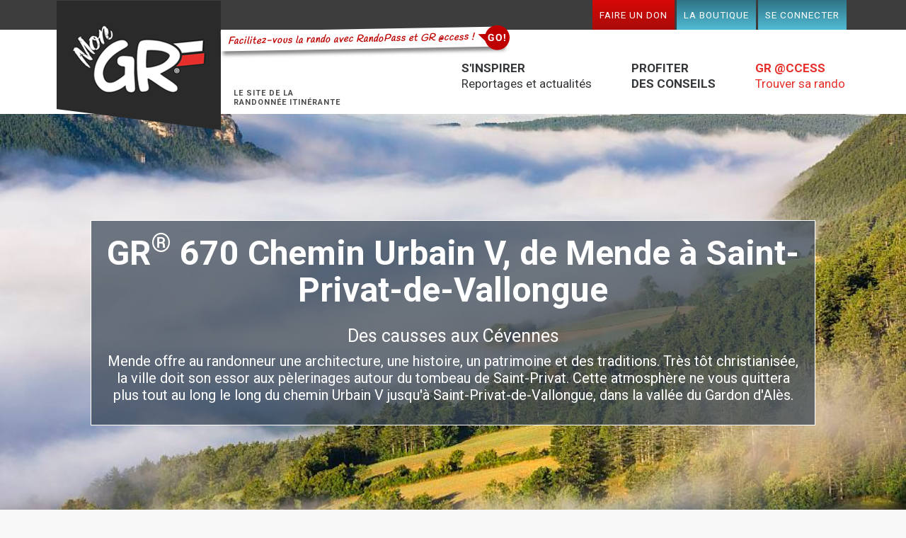

--- FILE ---
content_type: text/html; charset=utf-8
request_url: https://www.mongr.fr/trouver-prochaine-randonnee/suggestion/gr-670-chemin-urbain-v-de-mende-a-saint-privat-de-vallongue
body_size: 31588
content:

<!DOCTYPE html>
<html xmlns:fb="http://ogp.me/ns/fb#">
<head prefix="og: http://ogp.me/ns#">
    
    <meta name="description" content="Mende offre au randonneur une architecture, une histoire, un patrimoine et des traditions. Très tôt christianisée, la ville doit son essor aux pèlerinages autour du tombeau de Saint-Privat. Cette atmosphère ne vous quittera plus tout au long le long du chemin Urbain V jusqu'à Saint-Privat-de-Vallongue, dans la vallée du Gardon d'Alès." />
    <meta name="keywords" content="gr670, gr 670, chemin urbain v, urbain v, le chemin urbain v, mende, croix du mont-mimat, mont mimat, lanuéjols, saint etienne du valdonnez, saint-etienne-du-valdonnez, la fage, combettes, ispagnac, quézac, florac, bédouès, bedoues, saliege, grizac, champlong du bouges, champlong-du-bouges, champlong, champlong de bouges, raymond senn, signal de ventalon, chateau de bellegarde, saint-privat-de-vallongue, marveillac, cevennes, signal de ventalon, bois d'altefage, fiarouse, cocures, saliege, les combettes, salanson, marazeil, lanuéjols, malaval,lozere, occitanie" />

    
    <meta name="ogTitle" property="og:title" content="GR® 670 Chemin Urbain V, de Mende à Saint-Privat-de-Vallongue - Mon GR®" />
    <meta name="ogDescription" property="og:description" content="Mende offre au randonneur une architecture, une histoire, un patrimoine et des traditions. Très tôt christianisée, la ville doit son essor aux pèlerinages autour du tombeau de Saint-Privat. Cette atmosphère ne vous quittera plus tout au long le long du chemin Urbain V jusqu'à Saint-Privat-de-Vallongue, dans la vallée du Gardon d'Alès." />
    <meta name="ogLocale" property="og:locale" content="fr_FR" />
    <meta name="ogSite_name" property="og:site_name" content="Mon GR&#174;" />
    <meta name="ogType" property="og:type" content="website" />
    <meta name="ogUrl" property="og:url" content="https://www.mongr.fr/trouver-prochaine-randonnee/suggestion/gr-670-chemin-urbain-v-de-mende-a-saint-privat-de-vallongue" />
    <meta name="ogImage" property="og:image" content="https://www.mongr.fr/data/1000/Images/Sentiers/Suggestions/GR670-chemin-urbain-V-de-Mende-a-Saint-Privat-de-Vallongue-environs-de-Mende-credit-GUIZIOU-Franck-HEMIS_2878012.jpg" />

    <meta name="twitter:card" content="summary" />
    <meta name="twitter:site" content="Mon GR&#174;" />
    <meta name="twitter:url" content="https://www.mongr.fr/trouver-prochaine-randonnee/suggestion/gr-670-chemin-urbain-v-de-mende-a-saint-privat-de-vallongue" />
    <meta name="twitter:title" content="GR® 670 Chemin Urbain V, de Mende à Saint-Privat-de-Vallongue - Mon GR®" />
    <meta name="twitter:description" content="Mende offre au randonneur une architecture, une histoire, un patrimoine et des traditions. Très tôt christianisée, la ville doit son essor aux pèlerinages autour du tombeau de Saint-Privat. Cette atmosphère ne vous quittera plus tout au long le long du chemin Urbain V jusqu'à Saint-Privat-de-Vallongue, dans la vallée du Gardon d'Alès." />
    <meta name="twitter:image" content="https://www.mongr.fr/data/1000/Images/Sentiers/Suggestions/GR670-chemin-urbain-V-de-Mende-a-Saint-Privat-de-Vallongue-environs-de-Mende-credit-GUIZIOU-Franck-HEMIS_2878012.jpg" />

    
<link rel="shortcut icon" href="/favicon.ico">
<link rel="icon" href="/favicon.ico">

<meta name="msapplication-TileColor" content="#ffffff">
<meta name="msapplication-TileImage" content="/mstile-144x144.png">
<title>GR® 670 Chemin Urbain V, de Mende à Saint-Privat-de-Vallongue - Mon GR®</title>
<meta name="title" content="GR® 670 Chemin Urbain V, de Mende à Saint-Privat-de-Vallongue - Mon GR®" />
<meta name="facebook-domain-verification" content="0wax05mwuqpjj0tnv7ndj688or91da" />


<link href="https://fonts.googleapis.com/css?family=Roboto:400,700,500" rel="stylesheet"/>
<link href="https://fonts.googleapis.com/css?family=Handlee" rel="stylesheet"/>
<link href="/Content/css?v=c_r4CHhZvsgmAfG3WGiedoZs_VHgSc25qrWAup4fvto1" rel="stylesheet"/>
    <link href="/Content/print.min.css?version=2.12.0.24229" type="text/css" media="print" rel="stylesheet" />





<meta charset="utf-8" />
<meta name="robots" content="index,follow" />
<meta name="revisit-after" content="30" />
<meta name="author" content="Fédération Française de la Randonnée Pédestre" />
<meta name="expires" content="never" />
<meta name="Rating" content="general" />
<meta name="Distribution" content="Global" />
<meta name="Audience" content="general" />
<meta name="reply-to" content="info@mongr.fr" />
<meta name="identifier-url" content="https://www.mongr.fr" />
<meta name="date-creation-ddmmyyyy" content="16032016" />
<meta name="Formatter" content="Imagence" />
<meta name="http-equiv" http-equiv="X-UA-Compatible" content="IE=Edge" />
<meta name="Generator" content="Fédération Française de la Randonnée Pédestre" />
<meta name="viewport" content="initial-scale=1" />
<script>
	(function (d, s, id) {
		var js, fjs = d.getElementsByTagName(s)[0];
		if (d.getElementById(id)) return;
		js = d.createElement(s); js.id = id;
		js.src = "//connect.facebook.net/fr_FR/all.js#xfbml=1";
		fjs.parentNode.insertBefore(js, fjs);
	}(document, 'script', 'facebook-jssdk'));
</script>
<script>
	!function (d, s, id) {
		var js, fjs = d.getElementsByTagName(s)[0];
		if (!d.getElementById(id)) {
			js = d.createElement(s);
			js.id = id;
			js.src = "//platform.twitter.com/widgets.js";
			fjs.parentNode.insertBefore(js, fjs);
		}
	}(document, "script", "twitter-wjs");
</script>
<script type="text/javascript">
	window.___gcfg = { lang: 'fr' };
	
	(function () {
		var po = document.createElement('script'); po.type = 'text/javascript'; po.async = true;
		po.src = 'https://apis.google.com/js/plusone.js';
		var s = document.getElementsByTagName('script')[0];
		s.parentNode.insertBefore(po, s);
	})();
</script>

    


    <script src="/bundles/modernizr?v=wBEWDufH_8Md-Pbioxomt90vm6tJN2Pyy9u9zHtWsPo1"></script>

    <script src="/bundles/jquery?v=9RfBzDVekzBnFFUwXR1Aj4lllvzsFy5fjOVUkNQkuAA1"></script>

    <script src="/bundles/bootstrap?v=V9t2ikY0Djd5HuFI3R7567OXoEtN6NSQk2j8gTSznKA1"></script>

    <script src="/bundles/site?v=1LrFZTCsAHzWRkGK8mRy1dtcgBgqasbtuai5L5ZlDUQ1"></script>

    

        <!-- Google Tag Manager -->
        <script>
    (function (w, d, s, l, i) {
            w[l] = w[l] || []; w[l].push({
                'gtm.start':
                    new Date().getTime(), event: 'gtm.js'
            }); var f = d.getElementsByTagName(s)[0],
                j = d.createElement(s), dl = l != 'dataLayer' ? '&l=' + l : ''; j.async = true; j.src =
                    'https://www.googletagmanager.com/gtm.js?id=' + i + dl; f.parentNode.insertBefore(j, f);
        })(window, document, 'script', 'dataLayer', 'GTM-P93TBLZ');</script>
        <!-- End Google Tag Manager -->
</head>
<body class="">
        <!-- Google Tag Manager (noscript) -->
        <noscript>
            <iframe src="https://www.googletagmanager.com/ns.html?id=GTM-P93TBLZ"
                    height="0" width="0" style="display:none;visibility:hidden"></iframe>
        </noscript>
        <!-- End Google Tag Manager (noscript) -->
    
    

    
    


    <div id="top">
        <div class="wrapper">
            <div class="top-menu">
                    <div class="tag" style="cursor:pointer;z-index: 99999;" title="Facilitez-vous la rando avec RandoPass et GR &#64;ccess !">
                        Facilitez-vous la rando avec RandoPass et GR @ccess !
                        <a href="/#pack-rando">
                            <span class="bubble">
                                <span class="arrow"></span>
                                <span class="text">GO!</span>
                            </span>
                        </a>
                    </div>
                    <script type="text/javascript">
                    $(document).ready(function (e) {
                        $('div.tag', '#top').click(function () {
                            window.location.href = '/#pack-rando';
                        });
                    });
                    </script>
                

<!-- Menu de navigation -->
<nav class="navbar-nav header-menu">
    <ul class="main-nav">
        <li>        <div id="compte"><a href="https://sso.ffrandonnee.fr/core/account/register?client_id=cms"><i class="fa fa-edit"></i> Inscription</a>&nbsp;&nbsp;<a href="/mon-espace"><i class="fa fa-sign-in"></i> Connexion</a></div>


</li>
                            <li class="dropdown header-menu">
                                <a href="/mon-espace" title="Se connecter" target="">Se connecter</a>
                            </li>
                        <li class="li_button header-menu"><a href="https://boutique.ffrandonnee.fr" title="La boutique" target="">La boutique</a></li>
                        <li class="dropdown li_button header-menu">
                            <a href="/page/avec-vos-dons-soutenez-les-actions-des-milliers-de-baliseurs-benevoles-de-la-ffrandonnee" title="Faire un don" target="">Faire un don</a>
                            
                            

        
    </ul>
</nav>

            </div>
        </div>
    </div>

    <div class="header-container">
        <header class="wrapper clearfix">
                <a class="title" href="https://www.mongr.fr" title="Mon GR&#174;">Mon GR&#174;</a>

            <!-- Navigation -->
            <span id="nav-responsive"><i class="fa fa-navicon"></i></span>
            <h4 id="header-phrase" style="float: left; font-weight: 700; font-family: Roboto; text-transform:uppercase; margin-left: 250px; margin-top: 93px; transition: ease .4s; font-size: 11px; position: absolute;">Le site de la <br />Randonnée Itinérante</h4>
            

<!-- Menu de navigation -->
<nav class="navbar-nav">
    <ul class="main-nav">
        <li class="dropdown">
            <a href="/sinspirer"><span class="first-line">S'inspirer</span><br /><span class="second-line not-upper">Reportages et actualités</span></a>
        </li>
        <li class="dropdown">
            <a href="/conseils"><span class="first-line">Profiter</span><br /><span class="second-line">des conseils</span></a>
        </li>
        <li class="dropdown">
            <a href="/trouver-prochaine-randonnee"><span class="first-line">GR @CCESS</span><br /><span class="second-line not-upper">Trouver sa rando</span></a>
        </li>
    </ul>
</nav>


            <div class="top-mobile">
                

<!-- Menu de navigation -->
<nav class="navbar-nav header-menu">
    <ul class="main-nav">
        <li>        <div id="compte"><a href="https://sso.ffrandonnee.fr/core/account/register?client_id=cms"><i class="fa fa-edit"></i> Inscription</a>&nbsp;&nbsp;<a href="/mon-espace"><i class="fa fa-sign-in"></i> Connexion</a></div>


</li>
                            <li class="dropdown header-menu">
                                <a href="/mon-espace" title="Se connecter" target="">Se connecter</a>
                            </li>
                        <li class="li_button header-menu"><a href="https://boutique.ffrandonnee.fr" title="La boutique" target="">La boutique</a></li>
                        <li class="dropdown li_button header-menu">
                            <a href="/page/avec-vos-dons-soutenez-les-actions-des-milliers-de-baliseurs-benevoles-de-la-ffrandonnee" title="Faire un don" target="">Faire un don</a>
                            
                            

        
    </ul>
</nav>

            </div>
        </header>
    </div>
        <div id="warning-connect" class="warning-connect" style="display:none;">
            <div id="warning-container">
                <span class="left">
                    Si vous êtes abonné(e) à GR @ccess, connectez-vous en cliquant <a title="Je me connecte"
                                                                                       href="/Account/Authorize?returnUrl=/trouver-prochaine-randonnee/suggestion/gr-670-chemin-urbain-v-de-mende-a-saint-privat-de-vallongue">ici</a>.
                </span>
                <span id="close-warning-connect" onclick="manageWarningConnect();" title="Ne plus afficher" class="right">x</span>
            </div>
        </div>
        <script type="text/javascript">
            function manageWarningConnect() {
                document.cookie = "warningConnect=1; expires=0; path=/";
                $('#warning-connect').remove();
            }
        </script>
    <div class="main-container">
        
            <div class="wide-img suggestion" style="background-image:url(https://www.mongr.fr/data/1000/Images/Sentiers/Suggestions/GR670-chemin-urbain-V-de-Mende-a-Saint-Privat-de-Vallongue-environs-de-Mende-credit-GUIZIOU-Franck-HEMIS_2878012.jpg)">
                <div class="in-wide">
                    <div class="headings">
                        <h1 class="titre">GR<sup>®</sup> 670 Chemin Urbain V, de Mende à Saint-Privat-de-Vallongue</h1>
                            <h2 class="sous-titre">Des causses aux Cévennes</h2>
                                                    <p class="abstract">Mende offre au randonneur une architecture, une histoire, un patrimoine et des traditions. Très tôt christianisée, la ville doit son essor aux pèlerinages autour du tombeau de Saint-Privat. Cette atmosphère ne vous quittera plus tout au long le long du chemin Urbain V jusqu'à Saint-Privat-de-Vallongue, dans la vallée du Gardon d'Alès.</p>
                    </div>
                </div>
            </div>
    

        <div class="main wrapper clearfix">
            









<div class="breadcrumb">
    <a href="/" title="Accueil">Accueil</a>&nbsp;>&nbsp;<a href="/trouver-prochaine-randonnee" title="Trouver votre prochaine randonnée">Trouver votre prochaine randonnée</a>&nbsp;>&nbsp;<span>GR<sup>®</sup> 670 Chemin Urbain V, de Mende à Saint-Privat-de-Vallongue</span>
</div>
<script type="text/javascript">
    var requestAction = '';
    var currentUrl = '/trouver-prochaine-randonnee/suggestion/gr-670-chemin-urbain-v-de-mende-a-saint-privat-de-vallongue';
    var parentUrl = '';
    $(document).ready(function () {
        $.each($('nav.navbar-nav > ul > li'), function (index, item) {
            var href = $(item).find('> a').attr('href');
            var link = href !== undefined ? href.toLowerCase() : '';
            if (link == currentUrl || link == parentUrl) {
                $(item).addClass('active');
            }
        });
    });
</script>

<div class="social">
    <a class="facebook" href="https://www.facebook.com/sharer/sharer.php?u=https%3a%2f%2fwww.mongr.fr%2ftrouver-prochaine-randonnee%2fsuggestion%2fgr-670-chemin-urbain-v-de-mende-a-saint-privat-de-vallongue" target="_blank"><i class="fa fa-facebook"></i></a>
    <a class="twitter" href="https://twitter.com/share?text=GR%c2%ae+670+Chemin+Urbain+V%2c+de+Mende+%c3%a0+Saint-Privat-de-Vallongue&url=https%3a%2f%2fwww.mongr.fr%2ftrouver-prochaine-randonnee%2fsuggestion%2fgr-670-chemin-urbain-v-de-mende-a-saint-privat-de-vallongue" target="_blank"><i class="fa fa-twitter"></i></a>
    <a class="google-plus" href="https://plus.google.com/share?url=https%3a%2f%2fwww.mongr.fr%2ftrouver-prochaine-randonnee%2fsuggestion%2fgr-670-chemin-urbain-v-de-mende-a-saint-privat-de-vallongue" target="_blank"><i class="fa fa-google-plus"></i></a>
    <a class="print" href="javascript:window.print()"><i class="fa fa-print"></i></a>
</div>

<article class="sentier suggestion">
    <header>
    </header>


    <div id="sentier-tabs" style="" class="sentier-tabs default-sentier tab-item-6">
        <ul class="ul-tabs">
            <li id="tab-header-carte" class="tab-header">
                <a>Carte</a>
                <span></span>
            </li>

            <li id="tab-header-descriptif" class="tab-header">
                <a>Descriptif</a>
                <span></span>
            </li>

            <li id="tab-header-bonnes-adresses" class="tab-header">
                <a>Bonnes adresses</a>
                <span></span>
            </li>

                <li id="tab-header-topoguides" class="tab-header">
                    <a>Topos</a>
                    <span></span>
                </li>

                <li id="tab-header-infos-pratiques" class="tab-header">
                    <a>Infos pratiques</a>
                    <span></span>
                </li>

            <li id="tab-header-commentaires" class="tab-header">
                <a>Les avis</a>
                <span></span>
            </li>

        </ul>
    </div>

    <div class="dekstop" style="">
        
<div id="suggestion-search" class="less-activated">
    <div class="search-criteria">
<form action="/Suggestion/Search" method="post">            <div>
                <label>Durée</label>
                <select id="Duree" name="Duree"><option value="">Dur&#233;e</option>
<option value="2">2 jours</option>
<option value="3">3 jours</option>
<option value="4-6">4 &#224; 6 jours</option>
<option value="6">6 jours et +</option>
</select>
            </div>
            <div class="itineraire">
                <label>Itinéraire</label>
                <select id="Itineraire" name="Itineraire"><option value="">GR&#174;</option>
<option value="gr-10">GR&#174; 10</option>
<option value="gr-100">GR&#174; 100</option>
<option value="gr-101">GR&#174; 101</option>
<option value="gr-107">GR&#174; 107</option>
<option value="gr-108">GR&#174; 108</option>
<option value="gr-10c">GR&#174; 10C</option>
<option value="gr-13">GR&#174; 13</option>
<option value="gr-14">GR&#174; 14</option>
<option value="gr-145">GR&#174; 145</option>
<option value="gr-169-metropole-de-lyon">GR&#174; 169 - M&#233;tropole de Lyon</option>
<option value="gr-2">GR&#174; 2</option>
<option value="gr-20">GR&#174; 20</option>
<option value="gr-2013-marseille-provence">GR&#174; 2013 Marseille-Provence</option>
<option value="gr-21">GR&#174; 21</option>
<option value="gr-210">GR&#174; 210</option>
<option value="gr-22">GR&#174; 22</option>
<option value="gr-223">GR&#174; 223</option>
<option value="gr-223a">GR&#174; 223A</option>
<option value="gr-223b">GR&#174; 223B</option>
<option value="gr-26">GR&#174; 26</option>
<option value="gr-3">GR&#174; 3</option>
<option value="gr-30">GR&#174; 30</option>
<option value="gr-34">GR&#174; 34</option>
<option value="gr-340">GR&#174; 340</option>
<option value="gr-34c">GR&#174; 34C</option>
<option value="gr-34f">GR&#174; 34F</option>
<option value="gr-34g">GR&#174; 34G</option>
<option value="gr-34h">GR&#174; 34H</option>
<option value="gr-36">GR&#174; 36</option>
<option value="gr-367-sentier-cathare">GR&#174; 367 - Sentier Cathare</option>
<option value="gr-37">GR&#174; 37</option>
<option value="gr-380">GR&#174; 380</option>
<option value="gr-39">GR&#174; 39</option>
<option value="gr-4">GR&#174; 4</option>
<option value="gr-400">GR&#174; 400</option>
<option value="gr-406">GR&#174; 406</option>
<option value="gr-41">GR&#174; 41</option>
<option value="gr-42">GR&#174; 42</option>
<option value="gr-429">GR&#174; 429</option>
<option value="gr-441">GR&#174; 441</option>
<option value="gr-465">GR&#174; 465</option>
<option value="gr-4a">GR&#174; 4A</option>
<option value="gr-5">GR&#174; 5</option>
<option value="gr-509">GR&#174; 509</option>
<option value="gr-52">GR&#174; 52</option>
<option value="gr-52a">GR&#174; 52A</option>
<option value="gr-53">GR&#174; 53</option>
<option value="gr-54">GR&#174; 54</option>
<option value="gr-54a">GR&#174; 54A</option>
<option value="gr-54c">GR&#174; 54C</option>
<option value="gr-55">GR&#174; 55</option>
<option value="gr-559">GR&#174; 559</option>
<option value="gr-559a">GR&#174; 559A</option>
<option value="gr-56">GR&#174; 56</option>
<option value="gr-58">GR&#174; 58</option>
<option value="gr-59">GR&#174; 59</option>
<option value="gr-5e">GR&#174; 5E</option>
<option value="gr-5f">GR&#174; 5F</option>
<option value="gr-6">GR&#174; 6</option>
<option value="gr-60">GR&#174; 60</option>
<option value="gr-62">GR&#174; 62</option>
<option value="gr-63">GR&#174; 63</option>
<option value="gr-65">GR&#174; 65</option>
<option value="gr-651">GR&#174; 651</option>
<option value="gr-652">GR&#174; 652</option>
<option value="gr-653">GR&#174; 653</option>
<option value="gr-653a">GR&#174; 653A</option>
<option value="gr-654">GR&#174; 654</option>
<option value="gr-654-est">GR&#174; 654 Est</option>
<option value="gr-654-ouest">GR&#174; 654 Ouest</option>
<option value="gr-655">GR&#174; 655</option>
<option value="gr-670">GR&#174; 670</option>
<option value="gr-68">GR&#174; 68</option>
<option value="gr-69-la-routo">GR&#174; 69 - La Routo</option>
<option value="gr-7">GR&#174; 7</option>
<option value="gr-70">GR&#174; 70</option>
<option value="gr-700">GR&#174; 700</option>
<option value="gr-703">GR&#174; 703</option>
<option value="gr-714">GR&#174; 714</option>
<option value="gr-71c">GR&#174; 71C </option>
<option value="gr-71d">GR&#174; 71D</option>
<option value="gr-736">GR&#174; 736</option>
<option value="gr-738">GR&#174; 738</option>
<option value="gr-75">GR&#174; 75</option>
<option value="gr-765">GR&#174; 765</option>
<option value="gr-78">GR&#174; 78</option>
<option value="gr-800">GR&#174; 800</option>
<option value="gr-861">GR&#174; 861</option>
<option value="gr-9">GR&#174; 9</option>
<option value="gr-91">GR&#174; 91</option>
<option value="gr-95">GR&#174; 95</option>
<option value="gr-965">GR&#174; 965</option>
<option value="gr-bordeaux-metropole">GR&#174; Bordeaux M&#233;tropole </option>
<option value="gr-de-pays">GR&#174; de Pays</option>
<option value="gr-de-pays-aux-marches-de-meuse">GR&#174; de Pays Aux Marches de Meuse</option>
<option value="gr-de-pays-bataille-de-la-somme">GR&#174; de Pays Bataille de la Somme</option>
<option value="gr-de-pays-bigouden">GR&#174; de Pays Bigouden</option>
<option value="gr-de-pays-causse-correzien">GR&#174; de Pays Causse Corr&#233;zien</option>
<option value="gr-de-pays-de-jeanne-d-arc">GR&#174; de Pays de Jeanne d&#39;Arc</option>
<option value="gr-de-pays-de-la-presqu-ile-de-crozon">GR&#174; de Pays de la Presqu&#39;&#238;le de Crozon</option>
<option value="gr-de-pays-de-la-woevre">GR&#174; de Pays de la Wo&#235;vre</option>
<option value="gr-de-pays-des-hauts-de-meuse">GR&#174; de Pays des Hauts de Meuse</option>
<option value="gr-de-pays-des-yvelines">GR&#174; de Pays des Yvelines</option>
<option value="gr-de-pays-grand-pic-saint-loup">GR&#174; de Pays Grand Pic Saint-Loup</option>
<option value="gr-de-pays-grand-tour-de-la-gervanne">GR&#174; de Pays Grand Tour de la Gervanne</option>
<option value="gr-de-pays-lo-camin-d-olt">GR&#174; de Pays Lo Camin d&#39;Olt</option>
<option value="gr-de-pays-massif-du-ventoux">GR&#174; de Pays Massif du Ventoux</option>
<option value="gr-de-pays-randonnee-des-forts">GR&#174; de Pays Randonn&#233;e des Forts</option>
<option value="gr-de-pays-scorff-blavet-ocean">GR&#174; de Pays Scorff-Blavet-Oc&#233;an</option>
<option value="gr-de-pays-sentier-provence-mines-d-energies">GR&#174; de Pays Sentier Provence, Mines d&#39;Energies</option>
<option value="gr-de-pays-sur-les-pas-des-maitres-sonneurs">GR&#174; de Pays Sur les pas des Ma&#238;tres Sonneurs</option>
<option value="gr-de-pays-tour-de-broceliande">GR&#174; de Pays Tour de Broc&#233;liande</option>
<option value="gr-de-pays-tour-de-capcir">GR&#174; de Pays Tour de Capcir</option>
<option value="gr-de-pays-tour-de-cerdagne">GR&#174; de Pays Tour de Cerdagne</option>
<option value="gr-de-pays-tour-de-chartreuse">GR&#174; de Pays Tour de Chartreuse</option>
<option value="gr-de-pays-tour-de-la-montagne-ardechoise">GR&#174; de Pays Tour de la montagne ard&#233;choise</option>
<option value="gr-de-pays-tour-de-la-reine-margot">GR&#174; de Pays Tour de la Reine Margot</option>
<option value="gr-de-pays-tour-de-la-suisse-normande">GR&#174; de Pays Tour de la Suisse Normande</option>
<option value="gr-de-pays-tour-des-baronnies-provencales">GR&#174; de Pays Tour des Baronnies proven&#231;ales</option>
<option value="gr-de-pays-tour-des-dentelles-de-montmirail">GR&#174; de Pays Tour des Dentelles de Montmirail</option>
<option value="gr-de-pays-tour-des-monts-d-aubrac">GR&#174; de Pays Tour des Monts d’Aubrac</option>
<option value="gr-de-pays-tour-du-beaufortain">GR&#174; de Pays Tour du Beaufortain</option>
<option value="gr-de-pays-tour-du-beaujolais-des-pierres-dorees">GR&#174; de Pays Tour du Beaujolais des Pierres Dor&#233;es</option>
<option value="gr-de-pays-tour-du-carlit">GR&#174; de Pays Tour du Carlit</option>
<option value="gr-de-pays-tour-du-causse-mejean">GR&#174; de Pays Tour du Causse M&#233;jean</option>
<option value="gr-de-pays-tour-du-lac-de-grand-lieu">GR&#174; de Pays Tour du lac de Grand-Lieu</option>
<option value="gr-de-pays-tour-du-massif-de-rasteau">GR&#174; de Pays Tour du Massif de Rasteau</option>
<option value="gr-de-pays-tour-du-val-d-azun">GR&#174; de Pays Tour du Val d&#39;Azun</option>
<option value="gr-de-pays-tour-en-dauphine-d-auvergne">GR&#174; de Pays Tour en Dauphin&#233; d&#39;Auvergne</option>
<option value="gr-de-pays-val-de-creuse">GR&#174; de Pays Val de Creuse</option>
<option value="gr-de-pays-val-de-meuse">GR&#174; de Pays Val de Meuse</option>
<option value="gr-de-pays-vallee-de-l-eure">GR&#174; de Pays Vall&#233;e de l&#39;Eure</option>
<option value="gr-de-pays-villages-perches-de-haute-siagne">GR&#174; de Pays Villages perch&#233;s de Haute Siagne</option>
<option value="gr-r1-ile-de-la-reunion">GR&#174; R1 Ile de la R&#233;union</option>
<option value="gr-r2-reunion">GR&#174; R2 R&#233;union</option>
<option value="gr-r3">GR&#174; R3</option>
<option value="gr-tmb">GR&#174; TMB</option>
<option value="le-chemin-de-saint-guilhem-le-desert">Le chemin de Saint-Guilhem-le-D&#233;sert</option>
<option value="l-echappee-jurassienne">L&#39;&#201;chapp&#233;e Jurassienne</option>
<option value="mare-a-mare-centre">Mare a Mare Centre</option>
<option value="mare-a-mare-nord">Mare a Mare Nord</option>
<option value="mare-a-mare-sud">Mare a Mare Sud</option>
<option value="mare-e-monti">Mare &#232; Monti </option>
<option value="mare-e-monti-sud">Mare &#232; Monti Sud</option>
<option value="sentier-de-la-transhumance">Sentier de la transhumance</option>
</select>
            </div>
            <div>
                <label>Région</label>
                <select id="Region" name="Region"><option value="">R&#233;gion</option>
<option value="auvergne-rhone-alpes">Auvergne-Rh&#244;ne-Alpes</option>
<option value="bourgogne-franche-comte">Bourgogne-Franche-Comt&#233;</option>
<option value="bretagne">Bretagne</option>
<option value="centre-val-de-loire">Centre-Val de Loire</option>
<option value="corse">Corse</option>
<option value="grand-est">Grand Est</option>
<option value="hauts-de-france">Hauts-de-France</option>
<option value="ile-de-france">&#206;le-de-France</option>
<option value="normandie">Normandie</option>
<option value="nouvelle-aquitaine">Nouvelle-Aquitaine</option>
<option value="occitanie">Occitanie</option>
<option value="pays-de-la-loire">Pays de la Loire</option>
<option value="provence-alpes-cote-d-azur">Provence-Alpes-C&#244;te d&#39;Azur</option>
<option value="reunion">R&#233;union</option>
</select>
            </div>
            <div>
                <label>Mots clés</label>
                <input id="keywords" class="keywords" name="keywords" placeholder="Entrez un mot clé..." />
            </div>
            <div class="clearfix"></div>
            <div class="more-criteria" style="display:none">
                <div>
                    <label>Thématique</label>
                    <select id="Thematique" name="Thematique"><option value="">Th&#233;matique</option>
<option value="a-decouvrir">A d&#233;couvrir</option>
<option value="grandes-traversees">Grandes travers&#233;es</option>
<option value="histoire-et-culture">Histoire et Culture</option>
<option value="littoral">Littoral</option>
<option value="montagne">Montagne</option>
<option value="sportif">Sportif</option>
</select>
                </div>
                
                <div>
                    <label>Difficulté</label>
                    <select id="Difficulte" name="Difficulte"><option value="">Difficult&#233;</option>
<option value="facile">Facile</option>
<option value="moyen">Moyen</option>
<option value="difficile">Difficile</option>
</select>
                </div>
                <div>
                    <label>Distance moyenne/jour en km</label>
                    <select id="DistanceMoyenneParJour" name="DistanceMoyenneParJour"><option value="">Distance moyenne/jour</option>
<option value="15">Inf&#233;rieur ou &#233;gal 15 km</option>
<option value="15-20">15 km - Inf&#233;rieur ou &#233;gal 20 km</option>
<option value="20-25">20 km - Inf&#233;rieur ou &#233;gal 25 km</option>
<option value="25">25 km et +</option>
</select>
                </div>
                <div>
                    <label>Durée moyenne quotidienne en heure</label>
                    <select id="DureeMoyenneQuotidienne" name="DureeMoyenneQuotidienne"><option value="">Dur&#233;e moyenne quotidienne</option>
<option value="4">Inf&#233;rieur ou &#233;gal 4 heures</option>
<option value="4-6">4 heures - Inf&#233;rieur ou &#233;gal 6 heures</option>
<option value="6-8">6 heures - Inf&#233;rieur ou &#233;gal 8 heures</option>
<option value="8">8 heures ou +</option>
</select>
                </div>
                
            </div>
            <input name="search" type="submit" title="Rechercher" value="Rechercher" />
</form>
    </div>

    <div class="criteria">
        <a class="more-criteria criteria" title="Plus de critères" style="" href="/trouver-prochaine-randonnee/suggestion/gr-670-chemin-urbain-v-de-mende-a-saint-privat-de-vallongue">Plus de critères</a>
        <a class="less-criteria criteria" title="Moins de critères" style="display:none" href="/trouver-prochaine-randonnee/suggestion/gr-670-chemin-urbain-v-de-mende-a-saint-privat-de-vallongue">Moins de critères</a>
    </div>

</div>

    </div>
    <div class="mobile" style="">
        
<div id="suggestion-search" class="less-activated">
    <div class="search-criteria">
<form action="/Suggestion/Search" method="post">            <div>
                <label>Durée</label>
                <select id="Duree" name="Duree"><option value="">Dur&#233;e</option>
<option value="2">2 jours</option>
<option value="3">3 jours</option>
<option value="4-6">4 &#224; 6 jours</option>
<option value="6">6 jours et +</option>
</select>
            </div>
            <div class="itineraire">
                <label>Itinéraire</label>
                <select id="Itineraire" name="Itineraire"><option value="">GR&#174;</option>
<option value="gr-10">GR&#174; 10</option>
<option value="gr-100">GR&#174; 100</option>
<option value="gr-101">GR&#174; 101</option>
<option value="gr-107">GR&#174; 107</option>
<option value="gr-108">GR&#174; 108</option>
<option value="gr-10c">GR&#174; 10C</option>
<option value="gr-13">GR&#174; 13</option>
<option value="gr-14">GR&#174; 14</option>
<option value="gr-145">GR&#174; 145</option>
<option value="gr-169-metropole-de-lyon">GR&#174; 169 - M&#233;tropole de Lyon</option>
<option value="gr-2">GR&#174; 2</option>
<option value="gr-20">GR&#174; 20</option>
<option value="gr-2013-marseille-provence">GR&#174; 2013 Marseille-Provence</option>
<option value="gr-21">GR&#174; 21</option>
<option value="gr-210">GR&#174; 210</option>
<option value="gr-22">GR&#174; 22</option>
<option value="gr-223">GR&#174; 223</option>
<option value="gr-223a">GR&#174; 223A</option>
<option value="gr-223b">GR&#174; 223B</option>
<option value="gr-26">GR&#174; 26</option>
<option value="gr-3">GR&#174; 3</option>
<option value="gr-30">GR&#174; 30</option>
<option value="gr-34">GR&#174; 34</option>
<option value="gr-340">GR&#174; 340</option>
<option value="gr-34c">GR&#174; 34C</option>
<option value="gr-34f">GR&#174; 34F</option>
<option value="gr-34g">GR&#174; 34G</option>
<option value="gr-34h">GR&#174; 34H</option>
<option value="gr-36">GR&#174; 36</option>
<option value="gr-367-sentier-cathare">GR&#174; 367 - Sentier Cathare</option>
<option value="gr-37">GR&#174; 37</option>
<option value="gr-380">GR&#174; 380</option>
<option value="gr-39">GR&#174; 39</option>
<option value="gr-4">GR&#174; 4</option>
<option value="gr-400">GR&#174; 400</option>
<option value="gr-406">GR&#174; 406</option>
<option value="gr-41">GR&#174; 41</option>
<option value="gr-42">GR&#174; 42</option>
<option value="gr-429">GR&#174; 429</option>
<option value="gr-441">GR&#174; 441</option>
<option value="gr-465">GR&#174; 465</option>
<option value="gr-4a">GR&#174; 4A</option>
<option value="gr-5">GR&#174; 5</option>
<option value="gr-509">GR&#174; 509</option>
<option value="gr-52">GR&#174; 52</option>
<option value="gr-52a">GR&#174; 52A</option>
<option value="gr-53">GR&#174; 53</option>
<option value="gr-54">GR&#174; 54</option>
<option value="gr-54a">GR&#174; 54A</option>
<option value="gr-54c">GR&#174; 54C</option>
<option value="gr-55">GR&#174; 55</option>
<option value="gr-559">GR&#174; 559</option>
<option value="gr-559a">GR&#174; 559A</option>
<option value="gr-56">GR&#174; 56</option>
<option value="gr-58">GR&#174; 58</option>
<option value="gr-59">GR&#174; 59</option>
<option value="gr-5e">GR&#174; 5E</option>
<option value="gr-5f">GR&#174; 5F</option>
<option value="gr-6">GR&#174; 6</option>
<option value="gr-60">GR&#174; 60</option>
<option value="gr-62">GR&#174; 62</option>
<option value="gr-63">GR&#174; 63</option>
<option value="gr-65">GR&#174; 65</option>
<option value="gr-651">GR&#174; 651</option>
<option value="gr-652">GR&#174; 652</option>
<option value="gr-653">GR&#174; 653</option>
<option value="gr-653a">GR&#174; 653A</option>
<option value="gr-654">GR&#174; 654</option>
<option value="gr-654-est">GR&#174; 654 Est</option>
<option value="gr-654-ouest">GR&#174; 654 Ouest</option>
<option value="gr-655">GR&#174; 655</option>
<option value="gr-670">GR&#174; 670</option>
<option value="gr-68">GR&#174; 68</option>
<option value="gr-69-la-routo">GR&#174; 69 - La Routo</option>
<option value="gr-7">GR&#174; 7</option>
<option value="gr-70">GR&#174; 70</option>
<option value="gr-700">GR&#174; 700</option>
<option value="gr-703">GR&#174; 703</option>
<option value="gr-714">GR&#174; 714</option>
<option value="gr-71c">GR&#174; 71C </option>
<option value="gr-71d">GR&#174; 71D</option>
<option value="gr-736">GR&#174; 736</option>
<option value="gr-738">GR&#174; 738</option>
<option value="gr-75">GR&#174; 75</option>
<option value="gr-765">GR&#174; 765</option>
<option value="gr-78">GR&#174; 78</option>
<option value="gr-800">GR&#174; 800</option>
<option value="gr-861">GR&#174; 861</option>
<option value="gr-9">GR&#174; 9</option>
<option value="gr-91">GR&#174; 91</option>
<option value="gr-95">GR&#174; 95</option>
<option value="gr-965">GR&#174; 965</option>
<option value="gr-bordeaux-metropole">GR&#174; Bordeaux M&#233;tropole </option>
<option value="gr-de-pays">GR&#174; de Pays</option>
<option value="gr-de-pays-aux-marches-de-meuse">GR&#174; de Pays Aux Marches de Meuse</option>
<option value="gr-de-pays-bataille-de-la-somme">GR&#174; de Pays Bataille de la Somme</option>
<option value="gr-de-pays-bigouden">GR&#174; de Pays Bigouden</option>
<option value="gr-de-pays-causse-correzien">GR&#174; de Pays Causse Corr&#233;zien</option>
<option value="gr-de-pays-de-jeanne-d-arc">GR&#174; de Pays de Jeanne d&#39;Arc</option>
<option value="gr-de-pays-de-la-presqu-ile-de-crozon">GR&#174; de Pays de la Presqu&#39;&#238;le de Crozon</option>
<option value="gr-de-pays-de-la-woevre">GR&#174; de Pays de la Wo&#235;vre</option>
<option value="gr-de-pays-des-hauts-de-meuse">GR&#174; de Pays des Hauts de Meuse</option>
<option value="gr-de-pays-des-yvelines">GR&#174; de Pays des Yvelines</option>
<option value="gr-de-pays-grand-pic-saint-loup">GR&#174; de Pays Grand Pic Saint-Loup</option>
<option value="gr-de-pays-grand-tour-de-la-gervanne">GR&#174; de Pays Grand Tour de la Gervanne</option>
<option value="gr-de-pays-lo-camin-d-olt">GR&#174; de Pays Lo Camin d&#39;Olt</option>
<option value="gr-de-pays-massif-du-ventoux">GR&#174; de Pays Massif du Ventoux</option>
<option value="gr-de-pays-randonnee-des-forts">GR&#174; de Pays Randonn&#233;e des Forts</option>
<option value="gr-de-pays-scorff-blavet-ocean">GR&#174; de Pays Scorff-Blavet-Oc&#233;an</option>
<option value="gr-de-pays-sentier-provence-mines-d-energies">GR&#174; de Pays Sentier Provence, Mines d&#39;Energies</option>
<option value="gr-de-pays-sur-les-pas-des-maitres-sonneurs">GR&#174; de Pays Sur les pas des Ma&#238;tres Sonneurs</option>
<option value="gr-de-pays-tour-de-broceliande">GR&#174; de Pays Tour de Broc&#233;liande</option>
<option value="gr-de-pays-tour-de-capcir">GR&#174; de Pays Tour de Capcir</option>
<option value="gr-de-pays-tour-de-cerdagne">GR&#174; de Pays Tour de Cerdagne</option>
<option value="gr-de-pays-tour-de-chartreuse">GR&#174; de Pays Tour de Chartreuse</option>
<option value="gr-de-pays-tour-de-la-montagne-ardechoise">GR&#174; de Pays Tour de la montagne ard&#233;choise</option>
<option value="gr-de-pays-tour-de-la-reine-margot">GR&#174; de Pays Tour de la Reine Margot</option>
<option value="gr-de-pays-tour-de-la-suisse-normande">GR&#174; de Pays Tour de la Suisse Normande</option>
<option value="gr-de-pays-tour-des-baronnies-provencales">GR&#174; de Pays Tour des Baronnies proven&#231;ales</option>
<option value="gr-de-pays-tour-des-dentelles-de-montmirail">GR&#174; de Pays Tour des Dentelles de Montmirail</option>
<option value="gr-de-pays-tour-des-monts-d-aubrac">GR&#174; de Pays Tour des Monts d’Aubrac</option>
<option value="gr-de-pays-tour-du-beaufortain">GR&#174; de Pays Tour du Beaufortain</option>
<option value="gr-de-pays-tour-du-beaujolais-des-pierres-dorees">GR&#174; de Pays Tour du Beaujolais des Pierres Dor&#233;es</option>
<option value="gr-de-pays-tour-du-carlit">GR&#174; de Pays Tour du Carlit</option>
<option value="gr-de-pays-tour-du-causse-mejean">GR&#174; de Pays Tour du Causse M&#233;jean</option>
<option value="gr-de-pays-tour-du-lac-de-grand-lieu">GR&#174; de Pays Tour du lac de Grand-Lieu</option>
<option value="gr-de-pays-tour-du-massif-de-rasteau">GR&#174; de Pays Tour du Massif de Rasteau</option>
<option value="gr-de-pays-tour-du-val-d-azun">GR&#174; de Pays Tour du Val d&#39;Azun</option>
<option value="gr-de-pays-tour-en-dauphine-d-auvergne">GR&#174; de Pays Tour en Dauphin&#233; d&#39;Auvergne</option>
<option value="gr-de-pays-val-de-creuse">GR&#174; de Pays Val de Creuse</option>
<option value="gr-de-pays-val-de-meuse">GR&#174; de Pays Val de Meuse</option>
<option value="gr-de-pays-vallee-de-l-eure">GR&#174; de Pays Vall&#233;e de l&#39;Eure</option>
<option value="gr-de-pays-villages-perches-de-haute-siagne">GR&#174; de Pays Villages perch&#233;s de Haute Siagne</option>
<option value="gr-r1-ile-de-la-reunion">GR&#174; R1 Ile de la R&#233;union</option>
<option value="gr-r2-reunion">GR&#174; R2 R&#233;union</option>
<option value="gr-r3">GR&#174; R3</option>
<option value="gr-tmb">GR&#174; TMB</option>
<option value="le-chemin-de-saint-guilhem-le-desert">Le chemin de Saint-Guilhem-le-D&#233;sert</option>
<option value="l-echappee-jurassienne">L&#39;&#201;chapp&#233;e Jurassienne</option>
<option value="mare-a-mare-centre">Mare a Mare Centre</option>
<option value="mare-a-mare-nord">Mare a Mare Nord</option>
<option value="mare-a-mare-sud">Mare a Mare Sud</option>
<option value="mare-e-monti">Mare &#232; Monti </option>
<option value="mare-e-monti-sud">Mare &#232; Monti Sud</option>
<option value="sentier-de-la-transhumance">Sentier de la transhumance</option>
</select>
            </div>
            <div>
                <label>Région</label>
                <select id="Region" name="Region"><option value="">R&#233;gion</option>
<option value="auvergne-rhone-alpes">Auvergne-Rh&#244;ne-Alpes</option>
<option value="bourgogne-franche-comte">Bourgogne-Franche-Comt&#233;</option>
<option value="bretagne">Bretagne</option>
<option value="centre-val-de-loire">Centre-Val de Loire</option>
<option value="corse">Corse</option>
<option value="grand-est">Grand Est</option>
<option value="hauts-de-france">Hauts-de-France</option>
<option value="ile-de-france">&#206;le-de-France</option>
<option value="normandie">Normandie</option>
<option value="nouvelle-aquitaine">Nouvelle-Aquitaine</option>
<option value="occitanie">Occitanie</option>
<option value="pays-de-la-loire">Pays de la Loire</option>
<option value="provence-alpes-cote-d-azur">Provence-Alpes-C&#244;te d&#39;Azur</option>
<option value="reunion">R&#233;union</option>
</select>
            </div>
            <div>
                <label>Mots clés</label>
                <input id="keywords" class="keywords" name="keywords" placeholder="Entrez un mot clé..." />
            </div>
            <div class="clearfix"></div>
            <div class="more-criteria" style="display:none">
                <div>
                    <label>Thématique</label>
                    <select id="Thematique" name="Thematique"><option value="">Th&#233;matique</option>
<option value="a-decouvrir">A d&#233;couvrir</option>
<option value="grandes-traversees">Grandes travers&#233;es</option>
<option value="histoire-et-culture">Histoire et Culture</option>
<option value="littoral">Littoral</option>
<option value="montagne">Montagne</option>
<option value="sportif">Sportif</option>
</select>
                </div>
                
                <div>
                    <label>Difficulté</label>
                    <select id="Difficulte" name="Difficulte"><option value="">Difficult&#233;</option>
<option value="facile">Facile</option>
<option value="moyen">Moyen</option>
<option value="difficile">Difficile</option>
</select>
                </div>
                <div>
                    <label>Distance moyenne/jour en km</label>
                    <select id="DistanceMoyenneParJour" name="DistanceMoyenneParJour"><option value="">Distance moyenne/jour</option>
<option value="15">Inf&#233;rieur ou &#233;gal 15 km</option>
<option value="15-20">15 km - Inf&#233;rieur ou &#233;gal 20 km</option>
<option value="20-25">20 km - Inf&#233;rieur ou &#233;gal 25 km</option>
<option value="25">25 km et +</option>
</select>
                </div>
                <div>
                    <label>Durée moyenne quotidienne en heure</label>
                    <select id="DureeMoyenneQuotidienne" name="DureeMoyenneQuotidienne"><option value="">Dur&#233;e moyenne quotidienne</option>
<option value="4">Inf&#233;rieur ou &#233;gal 4 heures</option>
<option value="4-6">4 heures - Inf&#233;rieur ou &#233;gal 6 heures</option>
<option value="6-8">6 heures - Inf&#233;rieur ou &#233;gal 8 heures</option>
<option value="8">8 heures ou +</option>
</select>
                </div>
                
            </div>
            <input name="search" type="submit" title="Rechercher" value="Rechercher" />
</form>
    </div>

    <div class="criteria">
        <a class="more-criteria criteria" title="Plus de critères" style="" href="/trouver-prochaine-randonnee/suggestion/gr-670-chemin-urbain-v-de-mende-a-saint-privat-de-vallongue">Plus de critères</a>
        <a class="less-criteria criteria" title="Moins de critères" style="display:none" href="/trouver-prochaine-randonnee/suggestion/gr-670-chemin-urbain-v-de-mende-a-saint-privat-de-vallongue">Moins de critères</a>
    </div>

</div>

    </div>
    <div id="header-carte">
        <div class="content-descriptif difficulte niveau-3">
            <span>Difficulté</span>
            <div class="niveau">
                <span class="niveau-0">0</span>
                <span class="niveau-1">1</span>
                <span class="niveau-2">2</span>
                <span class="niveau-3">3</span>
            </div>
        </div>
            <div class="content-descriptif duree-jour">
                <p><span>4 jours</span></p>
                <p><span>91,00 km</span></p>
            </div>
        <div class="content-descriptif depart-arrivee">
            <p>Départ<br /><span>Mende</span></p>
        </div>
        <div class="content-descriptif depart-arrivee">
            <p>Arrivée<br /><span>Saint-Privat-de-Vallongue</span></p>
        </div>
        <div class="content-descriptif post-notation">

<div class="post-notation">
<form action="/Notation/Post" id="post-notation-form" method="post"><input id="Type" name="Type" type="hidden" value="Suggestion" /><input data-val="true" data-val-number="Le champ Id doit être un nombre." data-val-required="The Id field is required." id="Id" name="Id" type="hidden" value="175" />        <div class="form-wrapper">
            <div class="form-group">
                <label class="" for="Notation">Notation</label>
                <div class="">
                    <input id="rating-input" name="Notation" class="rating-loading" data-notation="0" />
                    <span class="field-validation-valid" data-valmsg-for="Notation" data-valmsg-replace="true"></span>
                </div>
                    <span id="no-notation" class="no-notation">Soyez le 1<sup>er</sup> à noter</span>
                <div id="post-notation-result"></div>
                <div class="clearfix"></div>
            </div>

            <div id="notation-loading" style="display: none">
                <img alt="Traitement en cours" title="Chargement en cours" src="/Content/Images/loading.gif" />
            </div>
        </div>
</form></div>


            
        </div>
        <div class="clearfix"></div>
    </div>

    <div id="tab-content-carte" class="tab-content" style="page-break-after: always">
        <div class="block-title bleu" style="display:none">
            <h2 class="">Carte GR</h2>
        </div>
        

<div id="parcours-suggestion" class="default-sentier minimize-map">
    <div class="content-parcours">
        <div class="left">
                <div id="fullscreen-blockui">
                </div>
                <div class="filter">
                    <div id="loading" style="display: none">
                        <img alt="Chargement en cours" title="Chargement en cours" src="/Content/Images/loading.gif" />
                    </div>
                    <div id="sentier-tools">
                        <div id="search"></div>
                    </div>
                    <div class="suggestion-inputs">
                        <span style="display:none;"><input type="checkbox" checked="checked" id="cbxGr" />&nbsp;Itinéraires</span>
                        <span style="display:none;"><input type="checkbox" id="cbxPgd" />&nbsp;Parcours</span>
                        <div class="poi-wrapper">
                            <div id="poiHebergements-wrapper">
                                <div style="display:none;" id="poiHebergementsHeader-wrapper">
                                    <span id="poiHebergementsHeader" class="poi-close">&nbsp;Hébergements</span>
                                </div>
                                <div class="filter-all-poi" style="display:none">
                                    <div class="views-row">
                                        <input type="checkbox" class="filter-all-poi" data-ref-type="typo103" />
                                        <span>Gîte</span>
                                    </div>
                                    <div class="views-row">
                                        <input type="checkbox" class="filter-all-poi" data-ref-type="typo104" />
                                        <span>Hôtel</span>
                                    </div>
                                    <div class="views-row">
                                        <input type="checkbox" class="filter-all-poi" data-ref-type="typo102" />
                                        <span>Chambre d'hôte</span>
                                    </div>
                                    <div class="views-row">
                                        <input type="checkbox" class="filter-all-poi" data-ref-type="typo101" />
                                        <span>Camping</span>
                                    </div>
                                    <div class="views-row">
                                        <input type="checkbox" class="filter-all-poi" data-ref-type="typo105" />
                                        <span>Offices Tourisme</span>
                                    </div>
                                    <div class="views-row">
                                        <input type="checkbox" class="filter-all-poi" data-ref-type="typo106" />
                                        <span>Refuge</span>
                                    </div>
                                    <div class="views-row">
                                        <input type="checkbox" class="filter-all-poi" data-ref-type="typo100" />
                                        <span>Autre</span>
                                    </div>
                                </div>
                            </div>
                            <div id="poiRestauration-wrapper">
                                <div style="display:none;" id="poiRestaurationHeader-wrapper">
                                    <span id="poiRestaurationHeader" class="poi-close">&nbsp;Restauration</span>
                                </div>
                                <div class="filter-all-poi-restauration" style="display:none">
                                    <div class="views-row">
                                        <input type="checkbox" class="filter-all-poi" data-ref-type="typo201" />
                                        <span>Café</span>
                                    </div>
                                    <div class="views-row">
                                        <input type="checkbox" class="filter-all-poi" data-ref-type="typo202" />
                                        <span>Ravitaillement</span>
                                    </div>
                                    <div class="views-row">
                                        <input type="checkbox" class="filter-all-poi" data-ref-type="typo203" />
                                        <span>Restaurant</span>
                                    </div>
                                    <div class="views-row">
                                        <input type="checkbox" class="filter-all-poi" data-ref-type="typo204" />
                                        <span>Table d'hôtes</span>
                                    </div>
                                </div>
                            </div>
                            <div id="poiServices-wrapper" style="display:none">
                                <div style="display:none;" id="poiServicesHeader-wrapper">
                                    <span id="poiServicesHeader" class="poi-close">&nbsp;Services</span>
                                </div>
                                <div class="filter-all-poi-services" style="display:none">
                                    <div class="views-row">
                                        <input type="checkbox" class="filter-all-poi" data-ref-type="typo301" />
                                        <span>Offices Tourisme</span>
                                    </div>
                                    <div class="views-row">
                                        <input type="checkbox" class="filter-all-poi" data-ref-type="typo302" />
                                        <span>Parking VL</span>
                                    </div>
                                    <div class="views-row">
                                        <input type="checkbox" class="filter-all-poi" data-ref-type="typo303" />
                                        <span>Pharmacie</span>
                                    </div>
                                    <div class="views-row">
                                        <input type="checkbox" class="filter-all-poi" data-ref-type="typo304" />
                                        <span>Pique‐nique</span>
                                    </div>
                                    <div class="views-row">
                                        <input type="checkbox" class="filter-all-poi" data-ref-type="typo305" />
                                        <span>Transport public</span>
                                    </div>
                                    <div class="views-row">
                                        <input type="checkbox" class="filter-all-poi" data-ref-type="typo306" />
                                        <span>Toilettes publiques</span>
                                    </div>
                                </div>
                            </div>
                        </div>
                    </div>
                    <div class="clearfix"></div>
                </div>
            <div class="map-container">
                <div class="right" style="width:100%;">
                                            <div class="export" style="display:none">
                            <a class="export-gpx gpx" target="_blank" href="javascript:void(0)">Export GPX</a>
                            <a class="pdf export-pdf" target="_blank" href="/SuggestionPdf?pdf=ME/suggestion/sugg_165.pdf">Export PDF</a>
                            <div class="clear"></div>
                        </div>
                        <div id="widgets" style="">
                            <a id="elevation" data-state="close" type="button" value="élévation" style="display:none"><i class="fa fa-area-chart"></i>&nbsp;Elévation</a>
                            <a id="measurement" data-state="close" type="button" value="Mesure" style="display:none">Mesure</a>
                            <a class="gpx export-gpx" target="_blank" href="javascript:void(0)">Export GPX</a>
                                <a class="pdf export-pdf" target="_blank" href="/SuggestionPdf?pdf=ME/suggestion/sugg_165.pdf">Export PDF</a>
                        </div>
                        <div id="mapbg" style="position:absolute; margin-left:52px; background-color: rgba(255, 255, 255, 0.5);display:none; border-radius: 4px; padding-top: 10px; padding-left: 3px;">
                            <div data-dojo-type="dijit/layout/ContentPane" style="width:420px; height:280px; overflow:auto;">
                                <div id="basemapGallery"></div>
                                <div id="basemapGallery-div-close">
                                    <a id="basemapGallery-close" title="Fermer" class="basemapGallery-close" href="javascript:void(0)">Fermer</a>
                                </div>
                            </div>
                        </div>
                        <div id="info" style="display:none">
                            <label>Dessiner un itinéraire :</label>
                            <button id="Polyline" type="button">Point par point</button>
                            <button id="FreehandPolyline" type="button">A main levée</button>
                            <label style="display:none;">Sélectionner une unité de mesure:</label>
                            <select id="unitsSelect" style="display:none;">
                                <option value="esriKilometers" selected>Kilomètres</option>
                                <option value="esriMeters">Mètres</option>
                            </select>
                            <div id="elevation-div-switch-mode">
                                <input type="checkbox" id="elevation-switch-mode" title="Mode" class="elevation-switch-mode" href="javascript:void(0)" />&nbsp;<span>Mode libre</span>
                            </div>
                            <div id="elevation-div-close">
                                <a id="elevation-close" title="Fermer" class="elevation-close" href="javascript:void(0)">Fermer</a>
                            </div>
                        </div>
                        <div id="titlePane" data-dojo-type="dijit/TitlePane" data-dojo-props="title:'Mesure de distance', closable:false, open:true" style="display:none">
                            <div id="measurementDiv"></div>
                            <div id="measurement-div-switch-mode">
                                <input type="checkbox" id="measurement-switch-mode" title="Mode" class="measurement-switch-mode" href="javascript:void(0)" />&nbsp;<span>Mode libre</span>
                            </div>
                            <div id="measurement-div-close">
                                <a id="measurement-close" title="Fermer" class="measurement-close" href="javascript:void(0)">Fermer</a>
                            </div>
                        </div>
                                            <div id="map" style="height:700px;">
                                <a href="javascript:void(0)" id="backToDetailsFromMaximizeMap" style="display:none" title="Réduire la carte"><div></div><!--Retour aux détails du sentier--></a>
                                <a href="javascript:void(0)" id="maximizeMap" style="display:none" title="Agrandir la carte"><div></div><!-- Cliquez ici pour agrandir la carte --></a>
                                <a href="javascript:void(0)" id="changeMapBg" style="display:none" title="Changer le fond de carte"><div></div></a>
                        </div>

                        <div id="contentPane" data-dojo-type="dijit/layout/ContentPane" data-dojo-props="region:'bottom'" style="background-color: #666;height:0;width:100%;overflow:hidden; z-index: 10;">
                            <div id="profileChartNode"></div>
                            <div class="bottom-pane-wrapper" style="display:none;">
                                <div class="bottom-pane">
                                    <div class="item-bottom-pane">Point haut : <span id="point-haut"></span></div>
                                    <div class="item-bottom-pane">Point bas : <span id="point-bas"></span></div>
                                    <div class="item-bottom-pane">Dénivelé positif : <span id="denivele-positif"></span></div>
                                    <div class="item-bottom-pane">Dénivelé négatif : <span id="denivele-negatif"></span></div>
                                </div>
                            </div>
                        </div>
                        <div id="map-legend-on-maximize" style="display:none">
                            <div id="map-legend-on-maximize-content" style="display:none; height: 545px;">
                                <div><h2 style="color: #fff;">Besoin d'aide ? <a href="/page/tutoriel-gr-ccess" target="_blank" style="color: #fff;">Suivez nos tutoriels vidéos</a></h2></div>
                                <div style="width: 86%; float: left; margin-left: 2%;">
                                    <ul>
                                        <li><a href="/page/tutoriel-gr-ccess#outils-cartographiques" target="_blank" style="color: #fff;">Comment utiliser mes outils cartographique</a><br /></li>
                                        <li><a href="/page/tutoriel-gr-ccess#personnaliser-mon-parcours" target="_blank" style="color: #fff;">Comment personnaliser mon parcours</a></li>
                                    </ul>
                                    <p style="float: left; font-size: 0.8em; line-height: normal;">
                                        <br />Les données cartographiques (traces, pas à pas et POI hébergeurs) issues de la consultation en ligne figurant sur le site MonGR.fr sont la propriété de la FFRandonnée. &copy;FFRandonnée&nbsp;-&nbsp;Reproduction&nbsp;interdite
                                    </p>
                                </div>
                            </div>
                            <span id="map-legend-on-maximize-header">
                                <img class="toggle-icon" title="down" alt="down" src="/Content/Images/toggle-down.png" style="width:20px; height:20px; transition: .3s;" />
                                <img class="toggle-icon hidden2" title="up" alt="up" src="/Content/Images/toggle-up.png" style="width:20px; height:20px; transition: .3s;" />
                                &nbsp;Besoin d'aide ?
                            </span>
                        </div>
                </div>
                    <div class="clearfix"></div>
                    <div id="map-legend" style="display:none;">
                        <div id="map-legend-content" style="display:none;">
                            <div><h2 style="color: #fff;">Besoin d'aide ? <a href="/page/tutoriel-gr-ccess" target="_blank" style="color: #fff;">Suivez nos tutoriels vidéos</a></h2></div>
                            <div style="width: 86%; float: left; margin-left: 2%;">
                                <ul>
                                    <li><a href="/page/tutoriel-gr-ccess#outils-cartographiques" target="_blank" style="color: #fff;">Comment utiliser mes outils cartographique</a><br /></li>
                                    <li><a href="/page/tutoriel-gr-ccess#personnaliser-mon-parcours" target="_blank" style="color: #fff;">Comment personnaliser mon parcours</a></li>
                                </ul>
                                <p style="float: left; font-size: 0.8em; line-height: normal;">
                                    <br />Les données cartographiques (traces, pas à pas et POI hébergeurs) issues de la consultation en ligne figurant sur le site MonGR.fr sont la propriété de la FFRandonnée. &copy;FFRandonnée&nbsp;-&nbsp;Reproduction&nbsp;interdite
                                </p>
                            </div>
                            <p style="clear:both; margin: 0;">&nbsp;</p>
                        </div>
                        <span id="map-legend-header">
                            <img id="toggle-icon" title="up" alt="up" src="/Content/Images/toggle-up.png" style="width:20px; height:20px;" />&nbsp;Besoin d'aide ?
                        </span>
                        <a id="start-pgd-selection" data-state="close" type="button" value="Extraire mon parcours" style="display:none">Extraire mon parcours</a>
                        <div id="sticky-panel" style="display:none">
                            <a id="remove-last-selected-point" value="Supprimer le dernier">Effacer le dernier point</a>
                            <a id="raz-selection" value="RAZ">Tout effacer</a>
                            <a id="save-parcours" disabled="disabled" style="display:none">Sauvegarder</a>
                            <a id="close-sticky-panel" style="display:none;">Fermer</a>
                        </div>
                        <div id="gps"></div>
                    </div>
            </div>
                <div id="suggestion-546" data-id="546" class="suggestion hidden" style="display:none">
                    <h3 class="title">GR® 670 Chemin Urbain V, de Mende à Saint-Privat-de-Vallongue</h3>
                        <h4 class="sub-title">Des causses aux Cévennes</h4>
                                            <img src="/data/1000/Images/Sentiers/Suggestions/GR670-chemin-urbain-V-de-Mende-a-Saint-Privat-de-Vallongue-environs-de-Mende-credit-GUIZIOU-Franck-HEMIS_2878012.jpg" title="GR&#174; 670 Chemin Urbain V, de Mende &#224; Saint-Privat-de-Vallongue" alt="GR&#174; 670 Chemin Urbain V, de Mende &#224; Saint-Privat-de-Vallongue" width="300" height="100" />
                    <div class="notation">
                        <input id="notation-175" class="notation rating-loading" data-notation="0.000" />
                    </div>
                    <span class="more icon clip">+</span>
                    <div class="start-point">Départ : <span>Mende</span></div>
                    <div class="end-point">Arrivée : <span>Saint-Privat-de-Vallongue</span></div>
                        <div class="distance">Distance : <span>91,00 km</span></div>
                                            <div class="duree">Durée : <span>4 jours</span></div>
                </div>
                    <div id="pgd-1" data-id="1" class="pgd hidden" style="display:none">
                        <a href="/trouver-prochaine-randonnee/parcours/gr10-de-bagneres-de-luchon-a-merens-les-vals" title="GR&#174; 10, La Travers&#233;e des Pyr&#233;n&#233;es - De Bagn&#232;res-de-Luchon &#224; M&#233;rens-les-Vals">
                            <h3 class="title">GR® 10, La Traversée des Pyrénées - De Bagnères-de-Luchon à Mérens-les-Vals</h3>
                        </a>
                                                    <img src="/data/1000/Images/Sentiers/Suggestions/PGD/gr10-bagneres-de-luchon-merens-les-vals-credit-SPANI-Arnaud-HEMIS.jpg" title="GR&#174; 10, La Travers&#233;e des Pyr&#233;n&#233;es - De Bagn&#232;res-de-Luchon &#224; M&#233;rens-les-Vals" alt="GR&#174; 10, La Travers&#233;e des Pyr&#233;n&#233;es - De Bagn&#232;res-de-Luchon &#224; M&#233;rens-les-Vals" width="300" height="100" />
                        <div class="notation">
                            <input id="notation-1" class="notation rating-loading" data-notation="4.385" />
                        </div>
                        
                        <div class="start-point">Départ : <span>Bagnères-de-Luchon</span></div>
                        <div class="end-point">Arrivée : <span>Mérens-les-Vals</span></div>
                            <div class="distance">Distance : <span>259,47 km</span></div>
                                                <a href="/trouver-prochaine-randonnee/parcours/gr10-de-bagneres-de-luchon-a-merens-les-vals" class="read-more hidden">En lire plus</a>
                    </div>
                    <div id="pgd-100" data-id="100" class="pgd hidden" style="display:none">
                        <a href="/trouver-prochaine-randonnee/parcours/gr-68-tour-du-mont-lozere" title="GR 68, Tour du Mont Loz&#232;re">
                            <h3 class="title">GR 68, Tour du Mont Lozère</h3>
                        </a>
                                                    <img src="/data/1000/Images/Sentiers/Suggestions/PGD/gr68-tour-mont-lozere-credit-du-boisberranger-jean-hemis.jpg" title="GR 68, Tour du Mont Loz&#232;re" alt="GR 68, Tour du Mont Loz&#232;re" width="300" height="100" />
                        <div class="notation">
                            <input id="notation-2" class="notation rating-loading" data-notation="3.231" />
                        </div>
                        
                        <div class="start-point">Départ : <span>Villefort</span></div>
                        <div class="end-point">Arrivée : <span>Villefort</span></div>
                            <div class="distance">Distance : <span>116,50 km</span></div>
                                                <a href="/trouver-prochaine-randonnee/parcours/gr-68-tour-du-mont-lozere" class="read-more hidden">En lire plus</a>
                    </div>
                    <div id="pgd-110" data-id="110" class="pgd hidden" style="display:none">
                        <a href="/trouver-prochaine-randonnee/parcours/gr-6-de-meyrueis-a-banassac" title="GR 6 - De Meyrueis &#224; Banassac">
                            <h3 class="title">GR 6 - De Meyrueis à Banassac</h3>
                        </a>
                                                    <img src="/data/1000/Images/Sentiers/Suggestions/PGD/gr6-meyrueis-banassac-credit-azam-jean-paul-hemis.jpg" title="GR 6 - De Meyrueis &#224; Banassac" alt="GR 6 - De Meyrueis &#224; Banassac" width="300" height="100" />
                        <div class="notation">
                            <input id="notation-13" class="notation rating-loading" data-notation="5.000" />
                        </div>
                        
                        <div class="start-point">Départ : <span>Meyrueis</span></div>
                        <div class="end-point">Arrivée : <span>Banassac</span></div>
                            <div class="distance">Distance : <span>68,00 km</span></div>
                                                <a href="/trouver-prochaine-randonnee/parcours/gr-6-de-meyrueis-a-banassac" class="read-more hidden">En lire plus</a>
                    </div>
                    <div id="pgd-119" data-id="119" class="pgd hidden" style="display:none">
                        <a href="/trouver-prochaine-randonnee/parcours/gr-42-de-saint-martin-d-ardeche-a-tarascon" title="GR 42 - De Saint-Martin-d&#39;Ard&#232;che &#224; Tarascon">
                            <h3 class="title">GR 42 - De Saint-Martin-d'Ardèche à Tarascon</h3>
                        </a>
                                                    <img src="/data/1000/Images/Sentiers/Suggestions/PGD/gr42-aigueze-beaucaire-credit-MATTES-Rene-HEMIS.jpg" title="GR 42 - De Saint-Martin-d&#39;Ard&#232;che &#224; Tarascon" alt="GR 42 - De Saint-Martin-d&#39;Ard&#232;che &#224; Tarascon" width="300" height="100" />
                        <div class="notation">
                            <input id="notation-22" class="notation rating-loading" data-notation="5.000" />
                        </div>
                        
                        <div class="start-point">Départ : <span>Aiguèze</span></div>
                        <div class="end-point">Arrivée : <span>Beaucaire</span></div>
                            <div class="distance">Distance : <span>108,50 km</span></div>
                                                    <div class="duree">Duree : <span>27 h 20</span></div>
                        <a href="/trouver-prochaine-randonnee/parcours/gr-42-de-saint-martin-d-ardeche-a-tarascon" class="read-more hidden">En lire plus</a>
                    </div>
                    <div id="pgd-122" data-id="122" class="pgd hidden" style="display:none">
                        <a href="/trouver-prochaine-randonnee/parcours/gr-42-de-tarascon-au-grau-du-roi" title="GR 42 - De Tarascon au Grau-du-Roi">
                            <h3 class="title">GR 42 - De Tarascon au Grau-du-Roi</h3>
                        </a>
                                                    <img src="/data/1000/Images/Sentiers/Suggestions/PGD/gr42-tarascon-grau-du-roi-credit-CAVALIER-Michel-HEMIS.jpg" title="GR 42 - De Tarascon au Grau-du-Roi" alt="GR 42 - De Tarascon au Grau-du-Roi" width="300" height="100" />
                        <div class="notation">
                            <input id="notation-27" class="notation rating-loading" data-notation="5.000" />
                        </div>
                        
                        <div class="start-point">Départ : <span>Beaucaire</span></div>
                        <div class="end-point">Arrivée : <span>Le Grau-du-Roi</span></div>
                            <div class="distance">Distance : <span>83,00 km</span></div>
                                                    <div class="duree">Duree : <span>21 h 30</span></div>
                        <a href="/trouver-prochaine-randonnee/parcours/gr-42-de-tarascon-au-grau-du-roi" class="read-more hidden">En lire plus</a>
                    </div>
                    <div id="pgd-129" data-id="129" class="pgd hidden" style="display:none">
                        <a href="/trouver-prochaine-randonnee/parcours/gr-42-du-ruisseau-du-moulin-loire-a-saint-martin-d-ardeche" title="GR 42 - Du ruisseau du Moulin (Loire) &#224; Saint-Martin-d&#39;Ard&#232;che">
                            <h3 class="title">GR 42 - Du ruisseau du Moulin (Loire) à Saint-Martin-d'Ardèche</h3>
                        </a>
                                                    <img src="/data/1000/Images/Sentiers/Suggestions/PGD/gr42-burdignes-aiguezes-credit-ZYLBERYNG-Didier-HEMIS.jpg" title="GR 42 - Du ruisseau du Moulin (Loire) &#224; Saint-Martin-d&#39;Ard&#232;che" alt="GR 42 - Du ruisseau du Moulin (Loire) &#224; Saint-Martin-d&#39;Ard&#232;che" width="300" height="100" />
                        <div class="notation">
                            <input id="notation-34" class="notation rating-loading" data-notation="4.375" />
                        </div>
                        
                        <div class="start-point">Départ : <span>Burdignes</span></div>
                        <div class="end-point">Arrivée : <span>Aiguèze</span></div>
                            <div class="distance">Distance : <span>226,00 km</span></div>
                                                    <div class="duree">Duree : <span>60 h 20</span></div>
                        <a href="/trouver-prochaine-randonnee/parcours/gr-42-du-ruisseau-du-moulin-loire-a-saint-martin-d-ardeche" class="read-more hidden">En lire plus</a>
                    </div>
                    <div id="pgd-150" data-id="150" class="pgd hidden" style="display:none">
                        <a href="/trouver-prochaine-randonnee/parcours/via-garona" title="GR 861, Via Garona">
                            <h3 class="title">GR 861, Via Garona</h3>
                        </a>
                                                    <img src="/data/1000/Images/Sentiers/Suggestions/PGD/PS-gr861-via-garona-toulouse-garonne-SPANI-Arnaud-HEMIS.jpg" title="GR 861, Via Garona" alt="GR 861, Via Garona" width="300" height="100" />
                        <div class="notation">
                            <input id="notation-56" class="notation rating-loading" data-notation="5.000" />
                        </div>
                        
                        <div class="start-point">Départ : <span>Toulouse</span></div>
                        <div class="end-point">Arrivée : <span>Saint-Bertrand-de-Comminges</span></div>
                            <div class="distance">Distance : <span>163,00 km</span></div>
                                                <a href="/trouver-prochaine-randonnee/parcours/via-garona" class="read-more hidden">En lire plus</a>
                    </div>
                    <div id="pgd-173" data-id="173" class="pgd hidden" style="display:none">
                        <a href="/trouver-prochaine-randonnee/parcours/le-chemin-de-saint-guilhem-le-desert" title="Chemin de Saint-Guilhem-le-Désert">
                            <h3 class="title">Chemin de Saint-Guilhem-le-Désert</h3>
                        </a>
                                                    <img src="/data/1000/Images/Sentiers/Suggestions/PGD/le-chemin-de-saint-guilhem-le-desert.jpg" title="Chemin de Saint-Guilhem-le-Désert" alt="Chemin de Saint-Guilhem-le-Désert" width="300" height="100" />
                        <div class="notation">
                            <input id="notation-80" class="notation rating-loading" data-notation="3.179" />
                        </div>
                        
                        <div class="start-point">Départ : <span>Aumont-Aubrac</span></div>
                        <div class="end-point">Arrivée : <span>Saint-Guilhem-le-Désert</span></div>
                            <div class="distance">Distance : <span>251,85 km</span></div>
                                                <a href="/trouver-prochaine-randonnee/parcours/le-chemin-de-saint-guilhem-le-desert" class="read-more hidden">En lire plus</a>
                    </div>
                    <div id="pgd-175" data-id="175" class="pgd hidden" style="display:none">
                        <a href="/trouver-prochaine-randonnee/parcours/le-chemin-de-saint-guilhem-le-desert-variante-aubrac-de-la-croix-de-la-rode-a-la-canourgue" title="Chemin de Saint-Guilhem-le-D&#233;sert - cheminement alternatif par Tr&#233;lans - De la Croix de la Rode &#224; La Canourgue">
                            <h3 class="title">Chemin de Saint-Guilhem-le-Désert - cheminement alternatif par Trélans - De la Croix de la Rode à La Canourgue</h3>
                        </a>
                                                    <img src="https://www.mongr.fr" title="Chemin de Saint-Guilhem-le-D&#233;sert - cheminement alternatif par Tr&#233;lans - De la Croix de la Rode &#224; La Canourgue" alt="Chemin de Saint-Guilhem-le-D&#233;sert - cheminement alternatif par Tr&#233;lans - De la Croix de la Rode &#224; La Canourgue" width="300" height="100" />
                        <div class="notation">
                            <input id="notation-82" class="notation rating-loading" data-notation="" />
                        </div>
                        
                        <div class="start-point">Départ : <span>Aurelle-Verlac</span></div>
                        <div class="end-point">Arrivée : <span>La Canourgue</span></div>
                            <div class="distance">Distance : <span>33,30 km</span></div>
                                                <a href="/trouver-prochaine-randonnee/parcours/le-chemin-de-saint-guilhem-le-desert-variante-aubrac-de-la-croix-de-la-rode-a-la-canourgue" class="read-more hidden">En lire plus</a>
                    </div>
                    <div id="pgd-176" data-id="176" class="pgd hidden" style="display:none">
                        <a href="/trouver-prochaine-randonnee/parcours/gr-465-de-murat-a-murols" title="GR 465 - De Murat &#224; Murols">
                            <h3 class="title">GR 465 - De Murat à Murols</h3>
                        </a>
                                                    <img src="/data/1000/Images/Sentiers/Suggestions/PGD/gr465-murat-murols-credit-witt-pierre-hemis.jpg" title="GR 465 - De Murat &#224; Murols" alt="GR 465 - De Murat &#224; Murols" width="300" height="100" />
                        <div class="notation">
                            <input id="notation-83" class="notation rating-loading" data-notation="5.000" />
                        </div>
                        
                        <div class="start-point">Départ : <span>Murat</span></div>
                        <div class="end-point">Arrivée : <span>Murols</span></div>
                            <div class="distance">Distance : <span>61,00 km</span></div>
                                                <a href="/trouver-prochaine-randonnee/parcours/gr-465-de-murat-a-murols" class="read-more hidden">En lire plus</a>
                    </div>
                    <div id="pgd-180" data-id="180" class="pgd hidden" style="display:none">
                        <a href="/trouver-prochaine-randonnee/parcours/gr-653-sentier-vers-saint-jacques-de-compostelle-via-arles-de-toulouse-a-borce" title="GR&#174; 653 - De Toulouse &#224; Borce">
                            <h3 class="title">GR® 653 - De Toulouse à Borce</h3>
                        </a>
                                                    <img src="/data/1000/Images/Sentiers/Suggestions/PGD/gr653-sentier-saint-jacques-compostelle-toulouse-borce-credit-boisvieux-christophe-hemis.jpg" title="GR&#174; 653 - De Toulouse &#224; Borce" alt="GR&#174; 653 - De Toulouse &#224; Borce" width="300" height="100" />
                        <div class="notation">
                            <input id="notation-88" class="notation rating-loading" data-notation="3.500" />
                        </div>
                        
                        <div class="start-point">Départ : <span>Toulouse</span></div>
                        <div class="end-point">Arrivée : <span>Borce</span></div>
                            <div class="distance">Distance : <span>310,00 km</span></div>
                                                <a href="/trouver-prochaine-randonnee/parcours/gr-653-sentier-vers-saint-jacques-de-compostelle-via-arles-de-toulouse-a-borce" class="read-more hidden">En lire plus</a>
                    </div>
                    <div id="pgd-188" data-id="188" class="pgd hidden" style="display:none">
                        <a href="/trouver-prochaine-randonnee/parcours/gr-465-branche-sud-de-murols-a-grand-vabre-par-entraygues" title="GR 465 branche Sud - De Murols &#224; Grand-Vabre par Entraygues">
                            <h3 class="title">GR 465 branche Sud - De Murols à Grand-Vabre par Entraygues</h3>
                        </a>
                                                    <img src="/data/1000/Images/Sentiers/Suggestions/PGD/entraygues-sur-truyere-valle-lot-credit-herve-lenain-hemis.jpg" title="GR 465 branche Sud - De Murols &#224; Grand-Vabre par Entraygues" alt="GR 465 branche Sud - De Murols &#224; Grand-Vabre par Entraygues" width="300" height="100" />
                        <div class="notation">
                            <input id="notation-94" class="notation rating-loading" data-notation="" />
                        </div>
                        
                        <div class="start-point">Départ : <span>Murols</span></div>
                        <div class="end-point">Arrivée : <span>Grand-Vabre</span></div>
                            <div class="distance">Distance : <span>60,00 km</span></div>
                                                <a href="/trouver-prochaine-randonnee/parcours/gr-465-branche-sud-de-murols-a-grand-vabre-par-entraygues" class="read-more hidden">En lire plus</a>
                    </div>
                    <div id="pgd-193" data-id="193" class="pgd hidden" style="display:none">
                        <a href="/trouver-prochaine-randonnee/parcours/gr-465-branche-nord-de-murols-a-grand-vabre-par-montsalvy" title="GR 465 branche Nord - De Murols &#224; Grand-Vabre par Montsalvy">
                            <h3 class="title">GR 465 branche Nord - De Murols à Grand-Vabre par Montsalvy</h3>
                        </a>
                                                    <img src="/data/1000/Images/Sentiers/Suggestions/PGD/gr-cantal-montsalvy-credit-herve-lenain-hemis.jpg" title="GR 465 branche Nord - De Murols &#224; Grand-Vabre par Montsalvy" alt="GR 465 branche Nord - De Murols &#224; Grand-Vabre par Montsalvy" width="300" height="100" />
                        <div class="notation">
                            <input id="notation-100" class="notation rating-loading" data-notation="" />
                        </div>
                        
                        <div class="start-point">Départ : <span>Murols</span></div>
                        <div class="end-point">Arrivée : <span>Grand-Vabre</span></div>
                            <div class="distance">Distance : <span>44,00 km</span></div>
                                                <a href="/trouver-prochaine-randonnee/parcours/gr-465-branche-nord-de-murols-a-grand-vabre-par-montsalvy" class="read-more hidden">En lire plus</a>
                    </div>
                    <div id="pgd-195" data-id="195" class="pgd hidden" style="display:none">
                        <a href="/trouver-prochaine-randonnee/parcours/gr-465-des-monts-du-cantal-a-la-vallee-du-lot-de-murat-a-conques-par-entraygues" title="GR 465, des monts du Cantal &#224; la vall&#233;e du Lot - De Murat &#224; Conques par Entraygues">
                            <h3 class="title">GR 465, des monts du Cantal à la vallée du Lot - De Murat à Conques par Entraygues</h3>
                        </a>
                                                    <img src="/data/1000/Images/Sentiers/Suggestions/PGD/gr465-des-monts-du-cantal-a-la-vallee-du-lot-credit-GUY-Christian-HEMIS.jpg" title="GR 465, des monts du Cantal &#224; la vall&#233;e du Lot - De Murat &#224; Conques par Entraygues" alt="GR 465, des monts du Cantal &#224; la vall&#233;e du Lot - De Murat &#224; Conques par Entraygues" width="300" height="100" />
                        <div class="notation">
                            <input id="notation-102" class="notation rating-loading" data-notation="4.000" />
                        </div>
                        
                        <div class="start-point">Départ : <span>Murat</span></div>
                        <div class="end-point">Arrivée : <span>Conques</span></div>
                            <div class="distance">Distance : <span>132,30 km</span></div>
                                                <a href="/trouver-prochaine-randonnee/parcours/gr-465-des-monts-du-cantal-a-la-vallee-du-lot-de-murat-a-conques-par-entraygues" class="read-more hidden">En lire plus</a>
                    </div>
                    <div id="pgd-196" data-id="196" class="pgd hidden" style="display:none">
                        <a href="/trouver-prochaine-randonnee/parcours/gr-465-des-monts-du-cantal-a-la-vallee-du-lot-de-murat-a-conques-par-montsalvy" title="GR 465, des monts du Cantal &#224; la vall&#233;e du Lot - De Murat &#224; Conques par Montsalvy">
                            <h3 class="title">GR 465, des monts du Cantal à la vallée du Lot - De Murat à Conques par Montsalvy</h3>
                        </a>
                                                    <img src="/data/1000/Images/Sentiers/Suggestions/PGD/gr465-murat-conques-montsalvy-credit-lenain-herve-hemis.jpg" title="GR 465, des monts du Cantal &#224; la vall&#233;e du Lot - De Murat &#224; Conques par Montsalvy" alt="GR 465, des monts du Cantal &#224; la vall&#233;e du Lot - De Murat &#224; Conques par Montsalvy" width="300" height="100" />
                        <div class="notation">
                            <input id="notation-103" class="notation rating-loading" data-notation="" />
                        </div>
                        
                        <div class="start-point">Départ : <span>Murat</span></div>
                        <div class="end-point">Arrivée : <span>Conques</span></div>
                            <div class="distance">Distance : <span>114,90 km</span></div>
                                                <a href="/trouver-prochaine-randonnee/parcours/gr-465-des-monts-du-cantal-a-la-vallee-du-lot-de-murat-a-conques-par-montsalvy" class="read-more hidden">En lire plus</a>
                    </div>
                    <div id="pgd-199" data-id="199" class="pgd hidden" style="display:none">
                        <a href="/trouver-prochaine-randonnee/parcours/gr-101-de-lourdes-au-col-de-saucede" title="GR&#174; 101 - De Lourdes au col de Sauc&#232;de">
                            <h3 class="title">GR® 101 - De Lourdes au col de Saucède</h3>
                        </a>
                                                    <img src="/data/1000/Images/Sentiers/Suggestions/PGD/gr101-lourdes-arrens-marsous-credit-ROY-Philippe-HEMIS.jpg" title="GR&#174; 101 - De Lourdes au col de Sauc&#232;de" alt="GR&#174; 101 - De Lourdes au col de Sauc&#232;de" width="300" height="100" />
                        <div class="notation">
                            <input id="notation-106" class="notation rating-loading" data-notation="5.000" />
                        </div>
                        
                        <div class="start-point">Départ : <span>Lourdes</span></div>
                        <div class="end-point">Arrivée : <span>Arrens-Marsous</span></div>
                            <div class="distance">Distance : <span>30,00 km</span></div>
                                                    <div class="duree">Duree : <span>11 h 10</span></div>
                        <a href="/trouver-prochaine-randonnee/parcours/gr-101-de-lourdes-au-col-de-saucede" class="read-more hidden">En lire plus</a>
                    </div>
                    <div id="pgd-200" data-id="200" class="pgd hidden" style="display:none">
                        <a href="/trouver-prochaine-randonnee/parcours/gr-de-pays-tour-du-val-d-azun" title="GR&#174; de Pays Tour du Val d&#39;Azun">
                            <h3 class="title">GR® de Pays Tour du Val d'Azun</h3>
                        </a>
                                                    <img src="/data/1000/Images/Sentiers/Suggestions/PGD/grp-tour-du-val-d-azun-credit-SPANI-Arnaud-HEMIS.jpg" title="GR&#174; de Pays Tour du Val d&#39;Azun" alt="GR&#174; de Pays Tour du Val d&#39;Azun" width="300" height="100" />
                        <div class="notation">
                            <input id="notation-108" class="notation rating-loading" data-notation="2.017" />
                        </div>
                        
                        <div class="start-point">Départ : <span>Arras-en-Lavedan</span></div>
                        <div class="end-point">Arrivée : <span>Arras-en-Lavedan</span></div>
                            <div class="distance">Distance : <span>58,00 km</span></div>
                                                    <div class="duree">Duree : <span>23 h 55</span></div>
                        <a href="/trouver-prochaine-randonnee/parcours/gr-de-pays-tour-du-val-d-azun" class="read-more hidden">En lire plus</a>
                    </div>
                    <div id="pgd-215" data-id="215" class="pgd hidden" style="display:none">
                        <a href="/trouver-prochaine-randonnee/parcours/gr-de-pays-tour-d-oueil-larboust" title="GR&#174; de Pays Tour d&#39;Oueil-Larboust">
                            <h3 class="title">GR® de Pays Tour d'Oueil-Larboust</h3>
                        </a>
                                                    <img src="/PgdMedia?media=ME/versionMedia/721_3.jpg" title="GR&#174; de Pays Tour d&#39;Oueil-Larboust" alt="GR&#174; de Pays Tour d&#39;Oueil-Larboust" width="300" height="100" />
                        <div class="notation">
                            <input id="notation-123" class="notation rating-loading" data-notation="3.500" />
                        </div>
                        
                        <div class="start-point">Départ : <span>Saccourvielle</span></div>
                        <div class="end-point">Arrivée : <span>Saccourvielle</span></div>
                            <div class="distance">Distance : <span>42,00 km</span></div>
                                                    <div class="duree">Duree : <span>15 h 35</span></div>
                        <a href="/trouver-prochaine-randonnee/parcours/gr-de-pays-tour-d-oueil-larboust" class="read-more hidden">En lire plus</a>
                    </div>
                    <div id="pgd-217" data-id="217" class="pgd hidden" style="display:none">
                        <a href="/trouver-prochaine-randonnee/parcours/gr-10-d-arrens-a-bagneres-de-luchon-par-la-hourquette-d-ossoue" title="GR&#174; 10 - D&#39;Arrens &#224; Bagn&#232;res-de-Luchon">
                            <h3 class="title">GR® 10 - D'Arrens à Bagnères-de-Luchon</h3>
                        </a>
                                                    <img src="/PgdMedia?media=ME/versionMedia/717_3.jpg" title="GR&#174; 10 - D&#39;Arrens &#224; Bagn&#232;res-de-Luchon" alt="GR&#174; 10 - D&#39;Arrens &#224; Bagn&#232;res-de-Luchon" width="300" height="100" />
                        <div class="notation">
                            <input id="notation-125" class="notation rating-loading" data-notation="3.029" />
                        </div>
                        
                        <div class="start-point">Départ : <span>Arrens-Marsous</span></div>
                        <div class="end-point">Arrivée : <span>Bagnères-de-Luchon</span></div>
                            <div class="distance">Distance : <span>178,00 km</span></div>
                                                    <div class="duree">Duree : <span>59 h 25</span></div>
                        <a href="/trouver-prochaine-randonnee/parcours/gr-10-d-arrens-a-bagneres-de-luchon-par-la-hourquette-d-ossoue" class="read-more hidden">En lire plus</a>
                    </div>
                    <div id="pgd-234" data-id="234" class="pgd hidden" style="display:none">
                        <a href="/trouver-prochaine-randonnee/parcours/gr-654-est-sentier-vers-saint-jacques-de-compostelle-via-vezelay-de-bergerac-a-montreal-du-gers" title="GR 654 Est - Sentier vers Saint-Jacques-de-Compostelle via V&#233;zelay - De Bergerac &#224; Montr&#233;al-du-Gers">
                            <h3 class="title">GR 654 Est - Sentier vers Saint-Jacques-de-Compostelle via Vézelay - De Bergerac à Montréal-du-Gers</h3>
                        </a>
                                                    <img src="/data/1000/Images/Sentiers/Suggestions/PGD/gr654-est-bergerac-montreal-sur-gers-credit-leroy-francis-hemis.jpg" title="GR 654 Est - Sentier vers Saint-Jacques-de-Compostelle via V&#233;zelay - De Bergerac &#224; Montr&#233;al-du-Gers" alt="GR 654 Est - Sentier vers Saint-Jacques-de-Compostelle via V&#233;zelay - De Bergerac &#224; Montr&#233;al-du-Gers" width="300" height="100" />
                        <div class="notation">
                            <input id="notation-141" class="notation rating-loading" data-notation="" />
                        </div>
                        
                        <div class="start-point">Départ : <span>Bergerac</span></div>
                        <div class="end-point">Arrivée : <span>Montréal</span></div>
                            <div class="distance">Distance : <span>177,50 km</span></div>
                                                <a href="/trouver-prochaine-randonnee/parcours/gr-654-est-sentier-vers-saint-jacques-de-compostelle-via-vezelay-de-bergerac-a-montreal-du-gers" class="read-more hidden">En lire plus</a>
                    </div>
                    <div id="pgd-27" data-id="27" class="pgd hidden" style="display:none">
                        <a href="/trouver-prochaine-randonnee/parcours/gr-4-du-plan-d-entrevaux-a-pont-saint-esprit" title="GR 4 - De Grasse &#224; Pont-Saint-Esprit">
                            <h3 class="title">GR 4 - De Grasse à Pont-Saint-Esprit</h3>
                        </a>
                                                    <img src="/data/1000/Images/Sentiers/Suggestions/PGD/gr4-plan-d-entrevaux-pont-saint-esprit.jpg" title="GR 4 - De Grasse &#224; Pont-Saint-Esprit" alt="GR 4 - De Grasse &#224; Pont-Saint-Esprit" width="300" height="100" />
                        <div class="notation">
                            <input id="notation-181" class="notation rating-loading" data-notation="4.000" />
                        </div>
                        
                        <div class="start-point">Départ : <span>Grasse</span></div>
                        <div class="end-point">Arrivée : <span>Pont-Saint-Esprit</span></div>
                            <div class="distance">Distance : <span>450,00 km</span></div>
                                                <a href="/trouver-prochaine-randonnee/parcours/gr-4-du-plan-d-entrevaux-a-pont-saint-esprit" class="read-more hidden">En lire plus</a>
                    </div>
                    <div id="pgd-283" data-id="283" class="pgd hidden" style="display:none">
                        <a href="/trouver-prochaine-randonnee/parcours/gr-6-de-la-canourgue-a-la-croix-de-la-rode" title="GR 6 - De la Canourgue &#224; la Croix de la Rode">
                            <h3 class="title">GR 6 - De la Canourgue à la Croix de la Rode</h3>
                        </a>
                                                    <img src="/data/1000/Images/Sentiers/Suggestions/PGD/GR6-la-canourgue-aurelle-verlac-croix-de-la-rode-credit-CAVALIER-Michel-HEMIS_3089664.jpg" title="GR 6 - De la Canourgue &#224; la Croix de la Rode" alt="GR 6 - De la Canourgue &#224; la Croix de la Rode" width="300" height="100" />
                        <div class="notation">
                            <input id="notation-197" class="notation rating-loading" data-notation="" />
                        </div>
                        
                        <div class="start-point">Départ : <span>La Canourgue</span></div>
                        <div class="end-point">Arrivée : <span>Aurelle-Verlac</span></div>
                            <div class="distance">Distance : <span>27,00 km</span></div>
                                                <a href="/trouver-prochaine-randonnee/parcours/gr-6-de-la-canourgue-a-la-croix-de-la-rode" class="read-more hidden">En lire plus</a>
                    </div>
                    <div id="pgd-61" data-id="61" class="pgd hidden" style="display:none">
                        <a href="/trouver-prochaine-randonnee/parcours/gr-651-vallee-du-cele-de-beduer-a-bouzies" title="GR 651, Vall&#233;e du C&#233;l&#233; - De B&#233;duer &#224; Bouzi&#232;s">
                            <h3 class="title">GR 651, Vallée du Célé - De Béduer à Bouziès</h3>
                        </a>
                                                    <img src="/data/1000/Images/Sentiers/Suggestions/PGD/gr651-vallee-cele-beduer-bouzies-credit-giuglio-gil-hemis.jpg" title="GR 651, Vall&#233;e du C&#233;l&#233; - De B&#233;duer &#224; Bouzi&#232;s" alt="GR 651, Vall&#233;e du C&#233;l&#233; - De B&#233;duer &#224; Bouzi&#232;s" width="300" height="100" />
                        <div class="notation">
                            <input id="notation-236" class="notation rating-loading" data-notation="0.917" />
                        </div>
                        
                        <div class="start-point">Départ : <span>Béduer</span></div>
                        <div class="end-point">Arrivée : <span>Bouziès</span></div>
                            <div class="distance">Distance : <span>54,00 km</span></div>
                                                    <div class="duree">Duree : <span>14 h 15</span></div>
                        <a href="/trouver-prochaine-randonnee/parcours/gr-651-vallee-du-cele-de-beduer-a-bouzies" class="read-more hidden">En lire plus</a>
                    </div>
                    <div id="pgd-227" data-id="227" class="pgd hidden" style="display:none">
                        <a href="/trouver-prochaine-randonnee/parcours/gr-78-chemin-du-piemont-pyreneen-vers-saint-jacques-de-compostelle-de-carcassonne-a-la-jonction-avec-le-gr-65" title="GR&#174; 78 - De Carcassonne &#224; Saint-Jean-Pied-de-Port (GR&#174; 65)">
                            <h3 class="title">GR® 78 - De Carcassonne à Saint-Jean-Pied-de-Port (GR® 65)</h3>
                        </a>
                                                    <img src="/data/1000/Images/Sentiers/Suggestions/PGD/gr78-chemin-du-piemont-pyreneen-carcassonne-roncevaux-credit-AZAM-Jean-Paul-HEMIS.jpg" title="GR&#174; 78 - De Carcassonne &#224; Saint-Jean-Pied-de-Port (GR&#174; 65)" alt="GR&#174; 78 - De Carcassonne &#224; Saint-Jean-Pied-de-Port (GR&#174; 65)" width="300" height="100" />
                        <div class="notation">
                            <input id="notation-285" class="notation rating-loading" data-notation="4.750" />
                        </div>
                        
                        <div class="start-point">Départ : <span>Carcassonne</span></div>
                        <div class="end-point">Arrivée : <span>Bussunarits-Sarrasquette</span></div>
                            <div class="distance">Distance : <span>500,00 km</span></div>
                                                <a href="/trouver-prochaine-randonnee/parcours/gr-78-chemin-du-piemont-pyreneen-vers-saint-jacques-de-compostelle-de-carcassonne-a-la-jonction-avec-le-gr-65" class="read-more hidden">En lire plus</a>
                    </div>
                    <div id="pgd-477" data-id="477" class="pgd hidden" style="display:none">
                        <a href="/trouver-prochaine-randonnee/parcours/gr-65-sentier-vers-saint-jacques-de-compostelle-via-le-puy-de-moissac-a-roncevaux" title="GR&#174; 65, Sentier vers Saint-Jacques-de-Compostelle via Le Puy - De Moissac &#224; Roncevaux">
                            <h3 class="title">GR® 65, Sentier vers Saint-Jacques-de-Compostelle via Le Puy - De Moissac à Roncevaux</h3>
                        </a>
                                                    <img src="/data/1000/Images/Sentiers/Suggestions/PGD/GR65-saint-jacques-de-moissac-a-roncevaux-entre-saint-jean-pied-de-port-et-roncevaux-credit-TARDY-HERVE_HEMIS_2687788.jpg" title="GR&#174; 65, Sentier vers Saint-Jacques-de-Compostelle via Le Puy - De Moissac &#224; Roncevaux" alt="GR&#174; 65, Sentier vers Saint-Jacques-de-Compostelle via Le Puy - De Moissac &#224; Roncevaux" width="300" height="100" />
                        <div class="notation">
                            <input id="notation-319" class="notation rating-loading" data-notation="2.750" />
                        </div>
                        
                        <div class="start-point">Départ : <span>Moissac</span></div>
                        <div class="end-point">Arrivée : <span>Orreaga/Roncesvalles</span></div>
                            <div class="distance">Distance : <span>355,00 km</span></div>
                                                    <div class="duree">Duree : <span>86 h 20</span></div>
                        <a href="/trouver-prochaine-randonnee/parcours/gr-65-sentier-vers-saint-jacques-de-compostelle-via-le-puy-de-moissac-a-roncevaux" class="read-more hidden">En lire plus</a>
                    </div>
                    <div id="pgd-481" data-id="481" class="pgd hidden" style="display:none">
                        <a href="/trouver-prochaine-randonnee/parcours/gr-65-sentier-vers-saint-jacques-de-compostelle-via-le-puy-du-puy-en-velay-a-figeac" title="GR 65 - Du Puy-en-Velay &#224; Figeac">
                            <h3 class="title">GR 65 - Du Puy-en-Velay à Figeac</h3>
                        </a>
                                                    <img src="/data/1000/Images/Sentiers/Suggestions/PGD/GR65-puy-en-velay-figeac-saugues-statue-notre-dame-credit-TARDY-Herve-HEMIS_2687780.jpg" title="GR 65 - Du Puy-en-Velay &#224; Figeac" alt="GR 65 - Du Puy-en-Velay &#224; Figeac" width="300" height="100" />
                        <div class="notation">
                            <input id="notation-323" class="notation rating-loading" data-notation="2.688" />
                        </div>
                        
                        <div class="start-point">Départ : <span>Le Puy-en-Velay</span></div>
                        <div class="end-point">Arrivée : <span>Figeac</span></div>
                            <div class="distance">Distance : <span>254,06 km</span></div>
                                                    <div class="duree">Duree : <span>66 h 30</span></div>
                        <a href="/trouver-prochaine-randonnee/parcours/gr-65-sentier-vers-saint-jacques-de-compostelle-via-le-puy-du-puy-en-velay-a-figeac" class="read-more hidden">En lire plus</a>
                    </div>
                    <div id="pgd-503" data-id="503" class="pgd hidden" style="display:none">
                        <a href="/trouver-prochaine-randonnee/parcours/gr-65-sentier-vers-saint-jacques-de-compostelle-via-le-puy-de-figeac-a-moissac" title="GR 65, Sentier vers Saint-Jacques-de-Compostelle via Le Puy - De Figeac &#224; Moissac">
                            <h3 class="title">GR 65, Sentier vers Saint-Jacques-de-Compostelle via Le Puy - De Figeac à Moissac</h3>
                        </a>
                                                    <img src="/data/1000/Images/Sentiers/Suggestions/PGD/gr65-de-figeac-a-moissac-eglise-moissac-pixabay.jpg" title="GR 65, Sentier vers Saint-Jacques-de-Compostelle via Le Puy - De Figeac &#224; Moissac" alt="GR 65, Sentier vers Saint-Jacques-de-Compostelle via Le Puy - De Figeac &#224; Moissac" width="300" height="100" />
                        <div class="notation">
                            <input id="notation-331" class="notation rating-loading" data-notation="5.000" />
                        </div>
                        
                        <div class="start-point">Départ : <span>Figeac</span></div>
                        <div class="end-point">Arrivée : <span>Moissac</span></div>
                            <div class="distance">Distance : <span>160,00 km</span></div>
                                                    <div class="duree">Duree : <span>40 h 30</span></div>
                        <a href="/trouver-prochaine-randonnee/parcours/gr-65-sentier-vers-saint-jacques-de-compostelle-via-le-puy-de-figeac-a-moissac" class="read-more hidden">En lire plus</a>
                    </div>
                    <div id="pgd-504" data-id="504" class="pgd hidden" style="display:none">
                        <a href="/trouver-prochaine-randonnee/parcours/gr-6-de-figeac-a-rocamadour" title="GR 6 - De Figeac &#224; Rocamadour">
                            <h3 class="title">GR 6 - De Figeac à Rocamadour</h3>
                        </a>
                                                    <img src="/data/1000/Images/Sentiers/Suggestions/PGD/gr6-de-figeac-a-rocamadour-rocamadour.jpg" title="GR 6 - De Figeac &#224; Rocamadour" alt="GR 6 - De Figeac &#224; Rocamadour" width="300" height="100" />
                        <div class="notation">
                            <input id="notation-332" class="notation rating-loading" data-notation="2.750" />
                        </div>
                        
                        <div class="start-point">Départ : <span>Figeac</span></div>
                        <div class="end-point">Arrivée : <span>Rocamadour</span></div>
                            <div class="distance">Distance : <span>52,00 km</span></div>
                                                    <div class="duree">Duree : <span>15 h 15</span></div>
                        <a href="/trouver-prochaine-randonnee/parcours/gr-6-de-figeac-a-rocamadour" class="read-more hidden">En lire plus</a>
                    </div>
                    <div id="pgd-505" data-id="505" class="pgd hidden" style="display:none">
                        <a href="/trouver-prochaine-randonnee/parcours/gr-652-de-rocamadour-a-la-romieu" title="GR 652 - De Rocamadour &#224; La Romieu">
                            <h3 class="title">GR 652 - De Rocamadour à La Romieu</h3>
                        </a>
                                                    <img src="/data/1000/Images/Sentiers/Suggestions/PGD/gr652-rocamadour-la-romieu.jpg" title="GR 652 - De Rocamadour &#224; La Romieu" alt="GR 652 - De Rocamadour &#224; La Romieu" width="300" height="100" />
                        <div class="notation">
                            <input id="notation-333" class="notation rating-loading" data-notation="4.500" />
                        </div>
                        
                        <div class="start-point">Départ : <span>Rocamadour</span></div>
                        <div class="end-point">Arrivée : <span>La Romieu</span></div>
                            <div class="distance">Distance : <span>240,00 km</span></div>
                                                    <div class="duree">Duree : <span>61 h 10</span></div>
                        <a href="/trouver-prochaine-randonnee/parcours/gr-652-de-rocamadour-a-la-romieu" class="read-more hidden">En lire plus</a>
                    </div>
                    <div id="pgd-506" data-id="506" class="pgd hidden" style="display:none">
                        <a href="/trouver-prochaine-randonnee/parcours/gr-653-sentier-vers-saint-jacques-de-compostelle-via-arles-d-arles-a-toulouse" title="GR 653, Sentier vers Saint-Jacques-de-Compostelle via Arles - D&#39;Arles &#224; Toulouse">
                            <h3 class="title">GR 653, Sentier vers Saint-Jacques-de-Compostelle via Arles - D'Arles à Toulouse</h3>
                        </a>
                                                    <img src="/data/1000/Images/Sentiers/Suggestions/PGD/gr653-arles-a-toulouse-camargue.jpg" title="GR 653, Sentier vers Saint-Jacques-de-Compostelle via Arles - D&#39;Arles &#224; Toulouse" alt="GR 653, Sentier vers Saint-Jacques-de-Compostelle via Arles - D&#39;Arles &#224; Toulouse" width="300" height="100" />
                        <div class="notation">
                            <input id="notation-334" class="notation rating-loading" data-notation="3.118" />
                        </div>
                        
                        <div class="start-point">Départ : <span>Arles</span></div>
                        <div class="end-point">Arrivée : <span>Toulouse</span></div>
                            <div class="distance">Distance : <span>470,50 km</span></div>
                                                    <div class="duree">Duree : <span>121 h 00</span></div>
                        <a href="/trouver-prochaine-randonnee/parcours/gr-653-sentier-vers-saint-jacques-de-compostelle-via-arles-d-arles-a-toulouse" class="read-more hidden">En lire plus</a>
                    </div>
                    <div id="pgd-527" data-id="527" class="pgd hidden" style="display:none">
                        <a href="/trouver-prochaine-randonnee/parcours/gr-10c-du-gr-10-oule-bastanet-au-parking-de-tournaboup-bareges" title="Les acc&#232;s au sentier GR&#174; 10 - Du GR 10 (Oule-Bastanet) au parking de Tournaboup (Bar&#232;ges)">
                            <h3 class="title">Les accès au sentier GR® 10 - Du GR 10 (Oule-Bastanet) au parking de Tournaboup (Barèges)</h3>
                        </a>
                                                    <img src="/data/1000/Images/Sentiers/Suggestions/PGD/gr10c-oule-bastanet-parking-de-tournaboup-credit-SPANI-Arnaud-HEMIS.jpg" title="Les acc&#232;s au sentier GR&#174; 10 - Du GR 10 (Oule-Bastanet) au parking de Tournaboup (Bar&#232;ges)" alt="Les acc&#232;s au sentier GR&#174; 10 - Du GR 10 (Oule-Bastanet) au parking de Tournaboup (Bar&#232;ges)" width="300" height="100" />
                        <div class="notation">
                            <input id="notation-353" class="notation rating-loading" data-notation="" />
                        </div>
                        
                        <div class="start-point">Départ : <span>Vielle-Aure</span></div>
                        <div class="end-point">Arrivée : <span>Barèges</span></div>
                            <div class="distance">Distance : <span>27,00 km</span></div>
                                                    <div class="duree">Duree : <span>10 h 25</span></div>
                        <a href="/trouver-prochaine-randonnee/parcours/gr-10c-du-gr-10-oule-bastanet-au-parking-de-tournaboup-bareges" class="read-more hidden">En lire plus</a>
                    </div>
                    <div id="pgd-744" data-id="744" class="pgd hidden" style="display:none">
                        <a href="/trouver-prochaine-randonnee/parcours/autour-de-la-couvertoirade" title="Autour de la Couvertoirade">
                            <h3 class="title">Autour de la Couvertoirade</h3>
                        </a>
                                                    <img src="/PgdMedia?media=ME/versionMedia/217_3.jpg" title="Autour de la Couvertoirade" alt="Autour de la Couvertoirade" width="300" height="100" />
                        <div class="notation">
                            <input id="notation-464" class="notation rating-loading" data-notation="" />
                        </div>
                        
                        <div class="start-point">Départ : <span>La Couvertoirade</span></div>
                        <div class="end-point">Arrivée : <span>La Couvertoirade</span></div>
                            <div class="distance">Distance : <span>5,00 km</span></div>
                                                    <div class="duree">Duree : <span>1 h 40</span></div>
                        <a href="/trouver-prochaine-randonnee/parcours/autour-de-la-couvertoirade" class="read-more hidden">En lire plus</a>
                    </div>
                    <div id="pgd-760" data-id="760" class="pgd hidden" style="display:none">
                        <a href="/trouver-prochaine-randonnee/parcours/gr-de-pays-lo-camin-d-olt" title="GR de pays Lo Camin d&#39;Olt">
                            <h3 class="title">GR de pays Lo Camin d'Olt</h3>
                        </a>
                                                    <img src="/data/1000/Images/Sentiers/Suggestions/PGD/gr-de-pays-lo-camin-dolt-credit-AZAM-jean-paul-HEMIS_0526783-vignette.jpg" title="GR de pays Lo Camin d&#39;Olt" alt="GR de pays Lo Camin d&#39;Olt" width="300" height="100" />
                        <div class="notation">
                            <input id="notation-477" class="notation rating-loading" data-notation="" />
                        </div>
                        
                        <div class="start-point">Départ : <span>Entraygues-sur-Truyère</span></div>
                        <div class="end-point">Arrivée : <span>Entraygues-sur-Truyère</span></div>
                            <div class="distance">Distance : <span>122,00 km</span></div>
                                                <a href="/trouver-prochaine-randonnee/parcours/gr-de-pays-lo-camin-d-olt" class="read-more hidden">En lire plus</a>
                    </div>
                    <div id="pgd-909" data-id="909" class="pgd hidden" style="display:none">
                        <a href="/trouver-prochaine-randonnee/parcours/gr-700-du-puy-en-velay-a-saint-gilles-du-gard" title="GR 700 - Du Puy-en-Velay &#224; Saint-Gilles-du-Gard">
                            <h3 class="title">GR 700 - Du Puy-en-Velay à Saint-Gilles-du-Gard</h3>
                        </a>
                                                    <img src="/data/1000/Images/Sentiers/Suggestions/PGD/gr700-puy-en-velay-saint-gilles-du-gard-FELIX_HEMIS_3453214_vignette.jpg" title="GR 700 - Du Puy-en-Velay &#224; Saint-Gilles-du-Gard" alt="GR 700 - Du Puy-en-Velay &#224; Saint-Gilles-du-Gard" width="300" height="100" />
                        <div class="notation">
                            <input id="notation-593" class="notation rating-loading" data-notation="4.667" />
                        </div>
                        
                        <div class="start-point">Départ : <span>Le Puy-en-Velay</span></div>
                        <div class="end-point">Arrivée : <span>Saint-Gilles</span></div>
                            <div class="distance">Distance : <span>245,40 km</span></div>
                                                <a href="/trouver-prochaine-randonnee/parcours/gr-700-du-puy-en-velay-a-saint-gilles-du-gard" class="read-more hidden">En lire plus</a>
                    </div>
                    <div id="pgd-1146" data-id="1146" class="pgd hidden" style="display:none">
                        <a href="/trouver-prochaine-randonnee/parcours/chemin-urbain-v-" title="Chemin Urbain V&#174;">
                            <h3 class="title">Chemin Urbain V®</h3>
                        </a>
                                                    <img src="/data/1000/Images/Sentiers/Suggestions/PGD/le-chemin-urbain-V-nasbinals-avignon-credit-CAVALIER-michel-HEMIS_2234377-vignette.jpg" title="Chemin Urbain V&#174;" alt="Chemin Urbain V&#174;" width="300" height="100" />
                        <div class="notation">
                            <input id="notation-709" class="notation rating-loading" data-notation="2.400" />
                        </div>
                        
                        <div class="start-point">Départ : <span>Saint-Flour</span></div>
                        <div class="end-point">Arrivée : <span>Avignon</span></div>
                            <div class="distance">Distance : <span>430,25 km</span></div>
                                                <a href="/trouver-prochaine-randonnee/parcours/chemin-urbain-v-" class="read-more hidden">En lire plus</a>
                    </div>
                    <div id="pgd-1207" data-id="1207" class="pgd hidden" style="display:none">
                        <a href="/trouver-prochaine-randonnee/parcours/gr-36-de-saint-paul-de-fenouillet-a-bourg-madame-" title="GR 36 - De Saint-Paul-de-Fenouillet &#224; Bourg-Madame">
                            <h3 class="title">GR 36 - De Saint-Paul-de-Fenouillet à Bourg-Madame</h3>
                        </a>
                                                    <img src="/data/1000/Images/Sentiers/Suggestions/PGD/gr36-saint-paul-de-fenouillet-bourg-madame-credit-SPANI-Arnaud-HEMIS.jpg" title="GR 36 - De Saint-Paul-de-Fenouillet &#224; Bourg-Madame" alt="GR 36 - De Saint-Paul-de-Fenouillet &#224; Bourg-Madame" width="300" height="100" />
                        <div class="notation">
                            <input id="notation-730" class="notation rating-loading" data-notation="" />
                        </div>
                        
                        <div class="start-point">Départ : <span>Duilhac-sous-Peyrepertuse</span></div>
                        <div class="end-point">Arrivée : <span>Bourg-Madame</span></div>
                            <div class="distance">Distance : <span>181,00 km</span></div>
                                                    <div class="duree">Duree : <span>60 h 30</span></div>
                        <a href="/trouver-prochaine-randonnee/parcours/gr-36-de-saint-paul-de-fenouillet-a-bourg-madame-" class="read-more hidden">En lire plus</a>
                    </div>
                    <div id="pgd-1469" data-id="1469" class="pgd hidden" style="display:none">
                        <a href="/trouver-prochaine-randonnee/parcours/chemin-de-saint-guilhem-le-desert-de-la-canourgue-a-meyrueis-variante-des-gorges-du-tarn" title="Chemin de Saint-Guilhem-le-D&#233;sert - cheminement alternatif par le Rozier - Variante des Gorges du Tarn">
                            <h3 class="title">Chemin de Saint-Guilhem-le-Désert - cheminement alternatif par le Rozier - Variante des Gorges du Tarn</h3>
                        </a>
                                                    <img src="https://www.mongr.fr" title="Chemin de Saint-Guilhem-le-D&#233;sert - cheminement alternatif par le Rozier - Variante des Gorges du Tarn" alt="Chemin de Saint-Guilhem-le-D&#233;sert - cheminement alternatif par le Rozier - Variante des Gorges du Tarn" width="300" height="100" />
                        <div class="notation">
                            <input id="notation-963" class="notation rating-loading" data-notation="5.000" />
                        </div>
                        
                        <div class="start-point">Départ : <span>La Canourgue</span></div>
                        <div class="end-point">Arrivée : <span>Meyrueis</span></div>
                            <div class="distance">Distance : <span>65,50 km</span></div>
                                                <a href="/trouver-prochaine-randonnee/parcours/chemin-de-saint-guilhem-le-desert-de-la-canourgue-a-meyrueis-variante-des-gorges-du-tarn" class="read-more hidden">En lire plus</a>
                    </div>
                    <div id="pgd-1898" data-id="1898" class="pgd hidden" style="display:none">
                        <a href="/trouver-prochaine-randonnee/parcours/les-etangs-de-rabassoles" title="Les &#233;tangs de Rabassoles">
                            <h3 class="title">Les étangs de Rabassoles</h3>
                        </a>
                                                    <img src="https://www.mongr.fr" title="Les &#233;tangs de Rabassoles" alt="Les &#233;tangs de Rabassoles" width="300" height="100" />
                        <div class="notation">
                            <input id="notation-1370" class="notation rating-loading" data-notation="" />
                        </div>
                        
                        <div class="start-point">Départ : <span>Mijanès</span></div>
                        <div class="end-point">Arrivée : <span>Mijanès</span></div>
                            <div class="distance">Distance : <span>9,00 km</span></div>
                                                    <div class="duree">Duree : <span>4 h 00</span></div>
                        <a href="/trouver-prochaine-randonnee/parcours/les-etangs-de-rabassoles" class="read-more hidden">En lire plus</a>
                    </div>
                    <div id="pgd-1899" data-id="1899" class="pgd hidden" style="display:none">
                        <a href="/trouver-prochaine-randonnee/parcours/le-sentier-de-l-eau" title="Le sentier de l&#39;eau">
                            <h3 class="title">Le sentier de l'eau</h3>
                        </a>
                                                    <img src="https://www.mongr.fr" title="Le sentier de l&#39;eau" alt="Le sentier de l&#39;eau" width="300" height="100" />
                        <div class="notation">
                            <input id="notation-1371" class="notation rating-loading" data-notation="" />
                        </div>
                        
                        <div class="start-point">Départ : <span>Saint-Amadou</span></div>
                        <div class="end-point">Arrivée : <span>Saint-Amadou</span></div>
                            <div class="distance">Distance : <span>8,20 km</span></div>
                                                    <div class="duree">Duree : <span>3 h 00</span></div>
                        <a href="/trouver-prochaine-randonnee/parcours/le-sentier-de-l-eau" class="read-more hidden">En lire plus</a>
                    </div>
                    <div id="pgd-1901" data-id="1901" class="pgd hidden" style="display:none">
                        <a href="/trouver-prochaine-randonnee/parcours/le-dolmen-du-mas-d-azil" title="Le dolmen du Mas-d&#39;Azil">
                            <h3 class="title">Le dolmen du Mas-d'Azil</h3>
                        </a>
                                                    <img src="https://www.mongr.fr" title="Le dolmen du Mas-d&#39;Azil" alt="Le dolmen du Mas-d&#39;Azil" width="300" height="100" />
                        <div class="notation">
                            <input id="notation-1373" class="notation rating-loading" data-notation="" />
                        </div>
                        
                        <div class="start-point">Départ : <span>Le Mas-d'Azil</span></div>
                        <div class="end-point">Arrivée : <span>Le Mas-d'Azil</span></div>
                            <div class="distance">Distance : <span>3,00 km</span></div>
                                                    <div class="duree">Duree : <span>1 h 45</span></div>
                        <a href="/trouver-prochaine-randonnee/parcours/le-dolmen-du-mas-d-azil" class="read-more hidden">En lire plus</a>
                    </div>
                    <div id="pgd-1902" data-id="1902" class="pgd hidden" style="display:none">
                        <a href="/trouver-prochaine-randonnee/parcours/le-tuc-de-montcalivert" title="Le Tuc de Montcalivert">
                            <h3 class="title">Le Tuc de Montcalivert</h3>
                        </a>
                                                    <img src="https://www.mongr.fr" title="Le Tuc de Montcalivert" alt="Le Tuc de Montcalivert" width="300" height="100" />
                        <div class="notation">
                            <input id="notation-1374" class="notation rating-loading" data-notation="" />
                        </div>
                        
                        <div class="start-point">Départ : <span>Saint-Lizier</span></div>
                        <div class="end-point">Arrivée : <span>Saint-Lizier</span></div>
                            <div class="distance">Distance : <span>8,00 km</span></div>
                                                    <div class="duree">Duree : <span>3 h 30</span></div>
                        <a href="/trouver-prochaine-randonnee/parcours/le-tuc-de-montcalivert" class="read-more hidden">En lire plus</a>
                    </div>
                    <div id="pgd-1903" data-id="1903" class="pgd hidden" style="display:none">
                        <a href="/trouver-prochaine-randonnee/parcours/le-chemin-des-papetiers" title="Le chemin des papetiers">
                            <h3 class="title">Le chemin des papetiers</h3>
                        </a>
                                                    <img src="https://www.mongr.fr" title="Le chemin des papetiers" alt="Le chemin des papetiers" width="300" height="100" />
                        <div class="notation">
                            <input id="notation-1375" class="notation rating-loading" data-notation="" />
                        </div>
                        
                        <div class="start-point">Départ : <span>Saint-Girons</span></div>
                        <div class="end-point">Arrivée : <span>Saint-Girons</span></div>
                            <div class="distance">Distance : <span>7,50 km</span></div>
                                                    <div class="duree">Duree : <span>3 h 30</span></div>
                        <a href="/trouver-prochaine-randonnee/parcours/le-chemin-des-papetiers" class="read-more hidden">En lire plus</a>
                    </div>
                    <div id="pgd-1927" data-id="1927" class="pgd hidden" style="display:none">
                        <a href="/trouver-prochaine-randonnee/parcours/la-torre-del-far" title="La Torre del Far">
                            <h3 class="title">La Torre del Far</h3>
                        </a>
                                                    <img src="https://www.mongr.fr" title="La Torre del Far" alt="La Torre del Far" width="300" height="100" />
                        <div class="notation">
                            <input id="notation-1399" class="notation rating-loading" data-notation="" />
                        </div>
                        
                        <div class="start-point">Départ : <span>Tautavel</span></div>
                        <div class="end-point">Arrivée : <span>Tautavel</span></div>
                            <div class="distance">Distance : <span>9,20 km</span></div>
                                                    <div class="duree">Duree : <span>3 h 30</span></div>
                        <a href="/trouver-prochaine-randonnee/parcours/la-torre-del-far" class="read-more hidden">En lire plus</a>
                    </div>
                    <div id="pgd-1928" data-id="1928" class="pgd hidden" style="display:none">
                        <a href="/trouver-prochaine-randonnee/parcours/le-cami-ramader-d-evol" title="Le Cami ramader d&#39;&#201;vol">
                            <h3 class="title">Le Cami ramader d'Évol</h3>
                        </a>
                                                    <img src="/PgdMedia?media=ME/versionMedia/1185_3.jpg" title="Le Cami ramader d&#39;&#201;vol" alt="Le Cami ramader d&#39;&#201;vol" width="300" height="100" />
                        <div class="notation">
                            <input id="notation-1400" class="notation rating-loading" data-notation="" />
                        </div>
                        
                        <div class="start-point">Départ : <span>Olette</span></div>
                        <div class="end-point">Arrivée : <span>Olette</span></div>
                            <div class="distance">Distance : <span>15,50 km</span></div>
                                                    <div class="duree">Duree : <span>6 h 15</span></div>
                        <a href="/trouver-prochaine-randonnee/parcours/le-cami-ramader-d-evol" class="read-more hidden">En lire plus</a>
                    </div>
                    <div id="pgd-1929" data-id="1929" class="pgd hidden" style="display:none">
                        <a href="/trouver-prochaine-randonnee/parcours/bailloubere-la-vallee-des-loups" title="Vall Llobera, la vall&#233;e des Loups">
                            <h3 class="title">Vall Llobera, la vallée des Loups</h3>
                        </a>
                                                    <img src="https://www.mongr.fr" title="Vall Llobera, la vall&#233;e des Loups" alt="Vall Llobera, la vall&#233;e des Loups" width="300" height="100" />
                        <div class="notation">
                            <input id="notation-1401" class="notation rating-loading" data-notation="" />
                        </div>
                        
                        <div class="start-point">Départ : <span>Escaro</span></div>
                        <div class="end-point">Arrivée : <span>Escaro</span></div>
                            <div class="distance">Distance : <span>16,50 km</span></div>
                                                    <div class="duree">Duree : <span>6 h 30</span></div>
                        <a href="/trouver-prochaine-randonnee/parcours/bailloubere-la-vallee-des-loups" class="read-more hidden">En lire plus</a>
                    </div>
                    <div id="pgd-1941" data-id="1941" class="pgd hidden" style="display:none">
                        <a href="/trouver-prochaine-randonnee/parcours/le-lac-de-bassia" title="Le lac de Bassia">
                            <h3 class="title">Le lac de Bassia</h3>
                        </a>
                                                    <img src="https://www.mongr.fr" title="Le lac de Bassia" alt="Le lac de Bassia" width="300" height="100" />
                        <div class="notation">
                            <input id="notation-1413" class="notation rating-loading" data-notation="" />
                        </div>
                        
                        <div class="start-point">Départ : <span>Gèdre</span></div>
                        <div class="end-point">Arrivée : <span>Gèdre</span></div>
                                                    <div class="duree">Duree : <span>6 h 45</span></div>
                        <a href="/trouver-prochaine-randonnee/parcours/le-lac-de-bassia" class="read-more hidden">En lire plus</a>
                    </div>
                    <div id="pgd-1942" data-id="1942" class="pgd hidden" style="display:none">
                        <a href="/trouver-prochaine-randonnee/parcours/circuit-des-trois-villages" title="Circuit des trois villages">
                            <h3 class="title">Circuit des trois villages</h3>
                        </a>
                                                    <img src="/PgdMedia?media=ME/versionMedia/1189_3.jpg" title="Circuit des trois villages" alt="Circuit des trois villages" width="300" height="100" />
                        <div class="notation">
                            <input id="notation-1414" class="notation rating-loading" data-notation="" />
                        </div>
                        
                        <div class="start-point">Départ : <span>Sazos</span></div>
                        <div class="end-point">Arrivée : <span>Sazos</span></div>
                                                    <div class="duree">Duree : <span>3 h 10</span></div>
                        <a href="/trouver-prochaine-randonnee/parcours/circuit-des-trois-villages" class="read-more hidden">En lire plus</a>
                    </div>
                    <div id="pgd-1943" data-id="1943" class="pgd hidden" style="display:none">
                        <a href="/trouver-prochaine-randonnee/parcours/la-balade-de-caneilles" title="La balade de Caneilles">
                            <h3 class="title">La balade de Caneilles</h3>
                        </a>
                                                    <img src="/PgdMedia?media=ME/versionMedia/1190_3.jpg" title="La balade de Caneilles" alt="La balade de Caneilles" width="300" height="100" />
                        <div class="notation">
                            <input id="notation-1415" class="notation rating-loading" data-notation="" />
                        </div>
                        
                        <div class="start-point">Départ : <span>Saint-Lary-Soulan</span></div>
                        <div class="end-point">Arrivée : <span>Saint-Lary-Soulan</span></div>
                                                    <div class="duree">Duree : <span>1 h 45</span></div>
                        <a href="/trouver-prochaine-randonnee/parcours/la-balade-de-caneilles" class="read-more hidden">En lire plus</a>
                    </div>
                    <div id="pgd-1944" data-id="1944" class="pgd hidden" style="display:none">
                        <a href="/trouver-prochaine-randonnee/parcours/l-hospice-du-rioumajou" title="L’hospice du Rioumajou">
                            <h3 class="title">L’hospice du Rioumajou</h3>
                        </a>
                                                    <img src="/PgdMedia?media=ME/versionMedia/1191_3.jpg" title="L’hospice du Rioumajou" alt="L’hospice du Rioumajou" width="300" height="100" />
                        <div class="notation">
                            <input id="notation-1416" class="notation rating-loading" data-notation="" />
                        </div>
                        
                        <div class="start-point">Départ : <span>Saint-Lary-Soulan</span></div>
                        <div class="end-point">Arrivée : <span>Saint-Lary-Soulan</span></div>
                                                    <div class="duree">Duree : <span>3 h 15</span></div>
                        <a href="/trouver-prochaine-randonnee/parcours/l-hospice-du-rioumajou" class="read-more hidden">En lire plus</a>
                    </div>
                    <div id="pgd-1945" data-id="1945" class="pgd hidden" style="display:none">
                        <a href="/trouver-prochaine-randonnee/parcours/gr-654-est-sentier-vers-saint-jacques-de-compostelle-via-vezelay-de-bergerac-a-montreal-du-gers-departement-47" title="GR 654 Est -  Sentier vers Saint-Jacques-de-Compostelle via V&#233;zelay - De Bergerac à Montréal-du-Gers (d&#233;partement 47)">
                            <h3 class="title">GR 654 Est -  Sentier vers Saint-Jacques-de-Compostelle via Vézelay - De Bergerac à Montréal-du-Gers (département 47)</h3>
                        </a>
                                                    <img src="/data/1000/Images/Sentiers/Suggestions/GR-654-Est-Sentier-Saint-Jacques-de-Compostelle-vezelay-De-Bergerac-Montreeal-du-Gers-GUIZIOU-Franck-HEMIS-0615847-vignette.jpg" title="GR 654 Est -  Sentier vers Saint-Jacques-de-Compostelle via V&#233;zelay - De Bergerac à Montréal-du-Gers (d&#233;partement 47)" alt="GR 654 Est -  Sentier vers Saint-Jacques-de-Compostelle via V&#233;zelay - De Bergerac à Montréal-du-Gers (d&#233;partement 47)" width="300" height="100" />
                        <div class="notation">
                            <input id="notation-1417" class="notation rating-loading" data-notation="" />
                        </div>
                        
                        <div class="start-point">Départ : <span>Castillonnès</span></div>
                        <div class="end-point">Arrivée : <span>Fourcès</span></div>
                            <div class="distance">Distance : <span>143,00 km</span></div>
                                                <a href="/trouver-prochaine-randonnee/parcours/gr-654-est-sentier-vers-saint-jacques-de-compostelle-via-vezelay-de-bergerac-a-montreal-du-gers-departement-47" class="read-more hidden">En lire plus</a>
                    </div>
                    <div id="pgd-1972" data-id="1972" class="pgd hidden" style="display:none">
                        <a href="/trouver-prochaine-randonnee/parcours/gr-10f-du-gr-10-luz-saint-sauveur-a-bareges" title="GR 10F - Du GR 10 (Luz-Saint-Sauveur) &#224; Bar&#232;ges">
                            <h3 class="title">GR 10F - Du GR 10 (Luz-Saint-Sauveur) à Barèges</h3>
                        </a>
                                                    <img src="/data/1000/Images/Sentiers/Suggestions/PGD/gr10f-luz-saint-sauveur-bareges-credit-JON-ARNOLD-Images-HEMIS 0327173 vignette.jpg" title="GR 10F - Du GR 10 (Luz-Saint-Sauveur) &#224; Bar&#232;ges" alt="GR 10F - Du GR 10 (Luz-Saint-Sauveur) &#224; Bar&#232;ges" width="300" height="100" />
                        <div class="notation">
                            <input id="notation-1444" class="notation rating-loading" data-notation="" />
                        </div>
                        
                        <div class="start-point">Départ : <span>Luz-Saint-Sauveur</span></div>
                        <div class="end-point">Arrivée : <span>Barèges</span></div>
                            <div class="distance">Distance : <span>12,00 km</span></div>
                                                    <div class="duree">Duree : <span>4 h 40</span></div>
                        <a href="/trouver-prochaine-randonnee/parcours/gr-10f-du-gr-10-luz-saint-sauveur-a-bareges" class="read-more hidden">En lire plus</a>
                    </div>
                    <div id="pgd-2070" data-id="2070" class="pgd hidden" style="display:none">
                        <a href="/trouver-prochaine-randonnee/parcours/espalion-et-son-patrimoine" title="Espalion et son patrimoine">
                            <h3 class="title">Espalion et son patrimoine</h3>
                        </a>
                                                    <img src="https://www.mongr.fr" title="Espalion et son patrimoine" alt="Espalion et son patrimoine" width="300" height="100" />
                        <div class="notation">
                            <input id="notation-1541" class="notation rating-loading" data-notation="" />
                        </div>
                        
                        <div class="start-point">Départ : <span>Espalion</span></div>
                        <div class="end-point">Arrivée : <span>Espalion</span></div>
                            <div class="distance">Distance : <span>10,00 km</span></div>
                                                    <div class="duree">Duree : <span>2 h 45</span></div>
                        <a href="/trouver-prochaine-randonnee/parcours/espalion-et-son-patrimoine" class="read-more hidden">En lire plus</a>
                    </div>
                    <div id="pgd-2071" data-id="2071" class="pgd hidden" style="display:none">
                        <a href="/trouver-prochaine-randonnee/parcours/sainte-foy-de-conques" title="Sainte-Foy de Conques">
                            <h3 class="title">Sainte-Foy de Conques</h3>
                        </a>
                                                    <img src="https://www.mongr.fr" title="Sainte-Foy de Conques" alt="Sainte-Foy de Conques" width="300" height="100" />
                        <div class="notation">
                            <input id="notation-1542" class="notation rating-loading" data-notation="" />
                        </div>
                        
                        <div class="start-point">Départ : <span>Conques</span></div>
                        <div class="end-point">Arrivée : <span>Conques</span></div>
                            <div class="distance">Distance : <span>5,50 km</span></div>
                                                    <div class="duree">Duree : <span>2 h 30</span></div>
                        <a href="/trouver-prochaine-randonnee/parcours/sainte-foy-de-conques" class="read-more hidden">En lire plus</a>
                    </div>
                    <div id="pgd-2072" data-id="2072" class="pgd hidden" style="display:none">
                        <a href="/trouver-prochaine-randonnee/parcours/sur-le-causse-comtal" title="Sur le causse Comtal">
                            <h3 class="title">Sur le causse Comtal</h3>
                        </a>
                                                    <img src="https://www.mongr.fr" title="Sur le causse Comtal" alt="Sur le causse Comtal" width="300" height="100" />
                        <div class="notation">
                            <input id="notation-1543" class="notation rating-loading" data-notation="" />
                        </div>
                        
                        <div class="start-point">Départ : <span>Sébazac-Concourès</span></div>
                        <div class="end-point">Arrivée : <span>Sébazac-Concourès</span></div>
                            <div class="distance">Distance : <span>12,00 km</span></div>
                                                    <div class="duree">Duree : <span>3 h 30</span></div>
                        <a href="/trouver-prochaine-randonnee/parcours/sur-le-causse-comtal" class="read-more hidden">En lire plus</a>
                    </div>
                    <div id="pgd-2073" data-id="2073" class="pgd hidden" style="display:none">
                        <a href="/trouver-prochaine-randonnee/parcours/les-fontaines-voutees-de-severac" title="Les fontaines vo&#251;t&#233;es de S&#233;v&#233;rac">
                            <h3 class="title">Les fontaines voûtées de Sévérac</h3>
                        </a>
                                                    <img src="https://www.mongr.fr" title="Les fontaines vo&#251;t&#233;es de S&#233;v&#233;rac" alt="Les fontaines vo&#251;t&#233;es de S&#233;v&#233;rac" width="300" height="100" />
                        <div class="notation">
                            <input id="notation-1544" class="notation rating-loading" data-notation="" />
                        </div>
                        
                        <div class="start-point">Départ : <span>Sévérac-le-Château</span></div>
                        <div class="end-point">Arrivée : <span>Sévérac-le-Château</span></div>
                            <div class="distance">Distance : <span>14,00 km</span></div>
                                                    <div class="duree">Duree : <span>3 h 30</span></div>
                        <a href="/trouver-prochaine-randonnee/parcours/les-fontaines-voutees-de-severac" class="read-more hidden">En lire plus</a>
                    </div>
                    <div id="pgd-2075" data-id="2075" class="pgd hidden" style="display:none">
                        <a href="/trouver-prochaine-randonnee/parcours/entre-sauvete-et-bastide" title="Entre Sauvet&#233; et Bastide">
                            <h3 class="title">Entre Sauveté et Bastide</h3>
                        </a>
                                                    <img src="https://www.mongr.fr" title="Entre Sauvet&#233; et Bastide" alt="Entre Sauvet&#233; et Bastide" width="300" height="100" />
                        <div class="notation">
                            <input id="notation-1546" class="notation rating-loading" data-notation="" />
                        </div>
                        
                        <div class="start-point">Départ : <span>Naucelle</span></div>
                        <div class="end-point">Arrivée : <span>Naucelle</span></div>
                            <div class="distance">Distance : <span>9,00 km</span></div>
                                                    <div class="duree">Duree : <span>3 h 00</span></div>
                        <a href="/trouver-prochaine-randonnee/parcours/entre-sauvete-et-bastide" class="read-more hidden">En lire plus</a>
                    </div>
                    <div id="pgd-2076" data-id="2076" class="pgd hidden" style="display:none">
                        <a href="/trouver-prochaine-randonnee/parcours/vallee-du-dourdou-le-merdelou" title="Vall&#233;e du Dourdou Le Merdelou">
                            <h3 class="title">Vallée du Dourdou Le Merdelou</h3>
                        </a>
                                                    <img src="https://www.mongr.fr" title="Vall&#233;e du Dourdou Le Merdelou" alt="Vall&#233;e du Dourdou Le Merdelou" width="300" height="100" />
                        <div class="notation">
                            <input id="notation-1547" class="notation rating-loading" data-notation="" />
                        </div>
                        
                        <div class="start-point">Départ : <span>Brusque</span></div>
                        <div class="end-point">Arrivée : <span>Brusque</span></div>
                            <div class="distance">Distance : <span>15,00 km</span></div>
                                                    <div class="duree">Duree : <span>5 h 00</span></div>
                        <a href="/trouver-prochaine-randonnee/parcours/vallee-du-dourdou-le-merdelou" class="read-more hidden">En lire plus</a>
                    </div>
                    <div id="pgd-2092" data-id="2092" class="pgd hidden" style="display:none">
                        <a href="/trouver-prochaine-randonnee/parcours/l-etang-du-laurenti" title="L&#39;&#233;tang du Laurenti">
                            <h3 class="title">L'étang du Laurenti</h3>
                        </a>
                                                    <img src="https://www.mongr.fr" title="L&#39;&#233;tang du Laurenti" alt="L&#39;&#233;tang du Laurenti" width="300" height="100" />
                        <div class="notation">
                            <input id="notation-1563" class="notation rating-loading" data-notation="" />
                        </div>
                        
                        <div class="start-point">Départ : <span>Artigues</span></div>
                        <div class="end-point">Arrivée : <span>Artigues</span></div>
                            <div class="distance">Distance : <span>5,00 km</span></div>
                                                    <div class="duree">Duree : <span>2 h 30</span></div>
                        <a href="/trouver-prochaine-randonnee/parcours/l-etang-du-laurenti" class="read-more hidden">En lire plus</a>
                    </div>
                    <div id="pgd-2133" data-id="2133" class="pgd hidden" style="display:none">
                        <a href="/trouver-prochaine-randonnee/parcours/gr-6a-variante-par-la-croix-de-la-vaysse--" title="GR 6A - Variante par la croix de la Vaysse">
                            <h3 class="title">GR 6A - Variante par la croix de la Vaysse</h3>
                        </a>
                                                    <img src="/data/1000/Images/Sentiers/Suggestions/GR-6A-Variante-croix-Vaysse-GUIZIOU-Franck-HEMIS-3988858-vignette.jpg" title="GR 6A - Variante par la croix de la Vaysse" alt="GR 6A - Variante par la croix de la Vaysse" width="300" height="100" />
                        <div class="notation">
                            <input id="notation-1604" class="notation rating-loading" data-notation="" />
                        </div>
                        
                        <div class="start-point">Départ : <span>Saint-Chély-d'Aubrac</span></div>
                        <div class="end-point">Arrivée : <span>Saint-Chély-d'Aubrac</span></div>
                            <div class="distance">Distance : <span>3,50 km</span></div>
                                                    <div class="duree">Duree : <span>1 h 00</span></div>
                        <a href="/trouver-prochaine-randonnee/parcours/gr-6a-variante-par-la-croix-de-la-vaysse--" class="read-more hidden">En lire plus</a>
                    </div>
                    <div id="pgd-2635" data-id="2635" class="pgd hidden" style="display:none">
                        <a href="/trouver-prochaine-randonnee/parcours/gr-71d-tour-du-larzac-" title="GR 71D, Tour du Larzac">
                            <h3 class="title">GR 71D, Tour du Larzac</h3>
                        </a>
                                                    <img src="/data/1000/Images/Sentiers/Suggestions/PGD/GR 71D Tour du Larzac AZAM Jean-Paul HEMIS 2953801 vignette.jpg" title="GR 71D, Tour du Larzac" alt="GR 71D, Tour du Larzac" width="300" height="100" />
                        <div class="notation">
                            <input id="notation-2085" class="notation rating-loading" data-notation="" />
                        </div>
                        
                        <div class="start-point">Départ : <span>Millau</span></div>
                        <div class="end-point">Arrivée : <span>Millau</span></div>
                            <div class="distance">Distance : <span>113,09 km</span></div>
                                                <a href="/trouver-prochaine-randonnee/parcours/gr-71d-tour-du-larzac-" class="read-more hidden">En lire plus</a>
                    </div>
                    <div id="pgd-2639" data-id="2639" class="pgd hidden" style="display:none">
                        <a href="/trouver-prochaine-randonnee/parcours/causse-begon-et-tombeau-du-geant" title="Causse B&#233;gon et Tombeau du G&#233;ant">
                            <h3 class="title">Causse Bégon et Tombeau du Géant</h3>
                        </a>
                                                    <img src="https://www.mongr.fr" title="Causse B&#233;gon et Tombeau du G&#233;ant" alt="Causse B&#233;gon et Tombeau du G&#233;ant" width="300" height="100" />
                        <div class="notation">
                            <input id="notation-2089" class="notation rating-loading" data-notation="" />
                        </div>
                        
                        <div class="start-point">Départ : <span>Saint-Jean-du-Bruel</span></div>
                        <div class="end-point">Arrivée : <span>Saint-Jean-du-Bruel</span></div>
                            <div class="distance">Distance : <span>11,92 km</span></div>
                                                    <div class="duree">Duree : <span>4 h 00</span></div>
                        <a href="/trouver-prochaine-randonnee/parcours/causse-begon-et-tombeau-du-geant" class="read-more hidden">En lire plus</a>
                    </div>
                    <div id="pgd-2640" data-id="2640" class="pgd hidden" style="display:none">
                        <a href="/trouver-prochaine-randonnee/parcours/de-causse-en-cevennes" title="De causse en C&#233;vennes">
                            <h3 class="title">De causse en Cévennes</h3>
                        </a>
                                                    <img src="https://www.mongr.fr" title="De causse en C&#233;vennes" alt="De causse en C&#233;vennes" width="300" height="100" />
                        <div class="notation">
                            <input id="notation-2090" class="notation rating-loading" data-notation="" />
                        </div>
                        
                        <div class="start-point">Départ : <span>Nant</span></div>
                        <div class="end-point">Arrivée : <span>Nant</span></div>
                            <div class="distance">Distance : <span>18,71 km</span></div>
                                                    <div class="duree">Duree : <span>6 h 00</span></div>
                        <a href="/trouver-prochaine-randonnee/parcours/de-causse-en-cevennes" class="read-more hidden">En lire plus</a>
                    </div>
                    <div id="pgd-2641" data-id="2641" class="pgd hidden" style="display:none">
                        <a href="/trouver-prochaine-randonnee/parcours/la-mare-de-lavagnol" title="La mare de Lavagnol">
                            <h3 class="title">La mare de Lavagnol</h3>
                        </a>
                                                    <img src="https://www.mongr.fr" title="La mare de Lavagnol" alt="La mare de Lavagnol" width="300" height="100" />
                        <div class="notation">
                            <input id="notation-2091" class="notation rating-loading" data-notation="" />
                        </div>
                        
                        <div class="start-point">Départ : <span>La Cavalerie</span></div>
                        <div class="end-point">Arrivée : <span>La Cavalerie</span></div>
                            <div class="distance">Distance : <span>6,52 km</span></div>
                                                    <div class="duree">Duree : <span>2 h 20</span></div>
                        <a href="/trouver-prochaine-randonnee/parcours/la-mare-de-lavagnol" class="read-more hidden">En lire plus</a>
                    </div>
                    <div id="pgd-2642" data-id="2642" class="pgd hidden" style="display:none">
                        <a href="/trouver-prochaine-randonnee/parcours/des-dolmens" title="des dolmens">
                            <h3 class="title">des dolmens</h3>
                        </a>
                                                    <img src="https://www.mongr.fr" title="des dolmens" alt="des dolmens" width="300" height="100" />
                        <div class="notation">
                            <input id="notation-2092" class="notation rating-loading" data-notation="" />
                        </div>
                        
                        <div class="start-point">Départ : <span>La Cavalerie</span></div>
                        <div class="end-point">Arrivée : <span>La Cavalerie</span></div>
                            <div class="distance">Distance : <span>7,16 km</span></div>
                                                    <div class="duree">Duree : <span>2 h 00</span></div>
                        <a href="/trouver-prochaine-randonnee/parcours/des-dolmens" class="read-more hidden">En lire plus</a>
                    </div>
                    <div id="pgd-2643" data-id="2643" class="pgd hidden" style="display:none">
                        <a href="/trouver-prochaine-randonnee/parcours/le-puech-de-mus" title="Le Puech de Mus">
                            <h3 class="title">Le Puech de Mus</h3>
                        </a>
                                                    <img src="https://www.mongr.fr" title="Le Puech de Mus" alt="Le Puech de Mus" width="300" height="100" />
                        <div class="notation">
                            <input id="notation-2093" class="notation rating-loading" data-notation="" />
                        </div>
                        
                        <div class="start-point">Départ : <span>Sainte-Eulalie-de-Cernon</span></div>
                        <div class="end-point">Arrivée : <span>Sainte-Eulalie-de-Cernon</span></div>
                            <div class="distance">Distance : <span>7,28 km</span></div>
                                                    <div class="duree">Duree : <span>2 h 50</span></div>
                        <a href="/trouver-prochaine-randonnee/parcours/le-puech-de-mus" class="read-more hidden">En lire plus</a>
                    </div>
                    <div id="pgd-2644" data-id="2644" class="pgd hidden" style="display:none">
                        <a href="/trouver-prochaine-randonnee/parcours/gr-367-sentier-cathare-de-port-la-nouvelle-a-foix" title="GR&#174; 367, sentier cathare - De Port-la-Nouvelle &#224; Foix">
                            <h3 class="title">GR® 367, sentier cathare - De Port-la-Nouvelle à Foix</h3>
                        </a>
                                                    <img src="/data/1000/Images/Sentiers/Suggestions/PGD/GR367-Sentier-Cathare-De-Port-la-Nouvelle-a-Foix-credit-RIEGER-Bertrand-HEMIS_0589801-vignette.jpg" title="GR&#174; 367, sentier cathare - De Port-la-Nouvelle &#224; Foix" alt="GR&#174; 367, sentier cathare - De Port-la-Nouvelle &#224; Foix" width="300" height="100" />
                        <div class="notation">
                            <input id="notation-2094" class="notation rating-loading" data-notation="3.792" />
                        </div>
                        
                        <div class="start-point">Départ : <span>Port-la-Nouvelle</span></div>
                        <div class="end-point">Arrivée : <span>Foix</span></div>
                            <div class="distance">Distance : <span>240,93 km</span></div>
                                                <a href="/trouver-prochaine-randonnee/parcours/gr-367-sentier-cathare-de-port-la-nouvelle-a-foix" class="read-more hidden">En lire plus</a>
                    </div>
                    <div id="pgd-2645" data-id="2645" class="pgd hidden" style="display:none">
                        <a href="/trouver-prochaine-randonnee/parcours/gr-367a-variante-du-sentier-cathare-du-moulin-de-cubieres-a-coudons" title="GR&#174; 367A - Du moulin de Cubi&#232;res &#224; Coudons">
                            <h3 class="title">GR® 367A - Du moulin de Cubières à Coudons</h3>
                        </a>
                                                    <img src="/data/1000/Images/Sentiers/Suggestions/GR-367A-variante-Sentier-Cathare-Du-moulin-de-Cubieres-Coudons-SPANI-Arnaud-HEMIS-3361005-vignette.jpg" title="GR&#174; 367A - Du moulin de Cubi&#232;res &#224; Coudons" alt="GR&#174; 367A - Du moulin de Cubi&#232;res &#224; Coudons" width="300" height="100" />
                        <div class="notation">
                            <input id="notation-2095" class="notation rating-loading" data-notation="" />
                        </div>
                        
                        <div class="start-point">Départ : <span>Cubières-sur-Cinoble</span></div>
                        <div class="end-point">Arrivée : <span>Coudons</span></div>
                            <div class="distance">Distance : <span>67,12 km</span></div>
                                                <a href="/trouver-prochaine-randonnee/parcours/gr-367a-variante-du-sentier-cathare-du-moulin-de-cubieres-a-coudons" class="read-more hidden">En lire plus</a>
                    </div>
                    <div id="pgd-2646" data-id="2646" class="pgd hidden" style="display:none">
                        <a href="/trouver-prochaine-randonnee/parcours/la-vallee-du-cernon-sentier-de-la-baraque" title="Sentier de La Baraque">
                            <h3 class="title">Sentier de La Baraque</h3>
                        </a>
                                                    <img src="https://www.mongr.fr" title="Sentier de La Baraque" alt="Sentier de La Baraque" width="300" height="100" />
                        <div class="notation">
                            <input id="notation-2096" class="notation rating-loading" data-notation="" />
                        </div>
                        
                        <div class="start-point">Départ : <span>Sainte-Eulalie-de-Cernon</span></div>
                        <div class="end-point">Arrivée : <span>Sainte-Eulalie-de-Cernon</span></div>
                            <div class="distance">Distance : <span>7,73 km</span></div>
                                                    <div class="duree">Duree : <span>2 h 45</span></div>
                        <a href="/trouver-prochaine-randonnee/parcours/la-vallee-du-cernon-sentier-de-la-baraque" class="read-more hidden">En lire plus</a>
                    </div>
                    <div id="pgd-2647" data-id="2647" class="pgd hidden" style="display:none">
                        <a href="/trouver-prochaine-randonnee/parcours/le-trail" title="Le Trail">
                            <h3 class="title">Le Trail</h3>
                        </a>
                                                    <img src="https://www.mongr.fr" title="Le Trail" alt="Le Trail" width="300" height="100" />
                        <div class="notation">
                            <input id="notation-2097" class="notation rating-loading" data-notation="" />
                        </div>
                        
                        <div class="start-point">Départ : <span>Lapanouse-de-Cernon</span></div>
                        <div class="end-point">Arrivée : <span>Lapanouse-de-Cernon</span></div>
                            <div class="distance">Distance : <span>11,81 km</span></div>
                                                    <div class="duree">Duree : <span>5 h 00</span></div>
                        <a href="/trouver-prochaine-randonnee/parcours/le-trail" class="read-more hidden">En lire plus</a>
                    </div>
                    <div id="pgd-2648" data-id="2648" class="pgd hidden" style="display:none">
                        <a href="/trouver-prochaine-randonnee/parcours/la-croix-de-greponac" title="La croix de Cr&#233;pounac">
                            <h3 class="title">La croix de Crépounac</h3>
                        </a>
                                                    <img src="https://www.mongr.fr" title="La croix de Cr&#233;pounac" alt="La croix de Cr&#233;pounac" width="300" height="100" />
                        <div class="notation">
                            <input id="notation-2098" class="notation rating-loading" data-notation="" />
                        </div>
                        
                        <div class="start-point">Départ : <span>Viala-du-Pas-de-Jaux</span></div>
                        <div class="end-point">Arrivée : <span>Viala-du-Pas-de-Jaux</span></div>
                            <div class="distance">Distance : <span>7,29 km</span></div>
                                                    <div class="duree">Duree : <span>2 h 40</span></div>
                        <a href="/trouver-prochaine-randonnee/parcours/la-croix-de-greponac" class="read-more hidden">En lire plus</a>
                    </div>
                    <div id="pgd-2649" data-id="2649" class="pgd hidden" style="display:none">
                        <a href="/trouver-prochaine-randonnee/parcours/circuit-de-saint-jean-d-alcas" title="Circuit de Saint-Jean-d&#39;Alcas">
                            <h3 class="title">Circuit de Saint-Jean-d'Alcas</h3>
                        </a>
                                                    <img src="https://www.mongr.fr" title="Circuit de Saint-Jean-d&#39;Alcas" alt="Circuit de Saint-Jean-d&#39;Alcas" width="300" height="100" />
                        <div class="notation">
                            <input id="notation-2099" class="notation rating-loading" data-notation="" />
                        </div>
                        
                        <div class="start-point">Départ : <span>Saint-Jean-et-Saint-Paul</span></div>
                        <div class="end-point">Arrivée : <span>Saint-Jean-et-Saint-Paul</span></div>
                            <div class="distance">Distance : <span>11,29 km</span></div>
                                                    <div class="duree">Duree : <span>3 h 20</span></div>
                        <a href="/trouver-prochaine-randonnee/parcours/circuit-de-saint-jean-d-alcas" class="read-more hidden">En lire plus</a>
                    </div>
                    <div id="pgd-2650" data-id="2650" class="pgd hidden" style="display:none">
                        <a href="/trouver-prochaine-randonnee/parcours/circuit-de-canabols" title="Circuit de Canabols">
                            <h3 class="title">Circuit de Canabols</h3>
                        </a>
                                                    <img src="https://www.mongr.fr" title="Circuit de Canabols" alt="Circuit de Canabols" width="300" height="100" />
                        <div class="notation">
                            <input id="notation-2100" class="notation rating-loading" data-notation="" />
                        </div>
                        
                        <div class="start-point">Départ : <span>Fondamente</span></div>
                        <div class="end-point">Arrivée : <span>Fondamente</span></div>
                            <div class="distance">Distance : <span>15,05 km</span></div>
                                                    <div class="duree">Duree : <span>5 h 00</span></div>
                        <a href="/trouver-prochaine-randonnee/parcours/circuit-de-canabols" class="read-more hidden">En lire plus</a>
                    </div>
                    <div id="pgd-2651" data-id="2651" class="pgd hidden" style="display:none">
                        <a href="/trouver-prochaine-randonnee/parcours/sur-les-pas-de-l-abbe-costes" title="Sur les pas de l’abb&#233; Coste">
                            <h3 class="title">Sur les pas de l’abbé Coste</h3>
                        </a>
                                                    <img src="https://www.mongr.fr" title="Sur les pas de l’abb&#233; Coste" alt="Sur les pas de l’abb&#233; Coste" width="300" height="100" />
                        <div class="notation">
                            <input id="notation-2101" class="notation rating-loading" data-notation="" />
                        </div>
                        
                        <div class="start-point">Départ : <span>Saint-Jean-et-Saint-Paul</span></div>
                        <div class="end-point">Arrivée : <span>Saint-Jean-et-Saint-Paul</span></div>
                            <div class="distance">Distance : <span>6,57 km</span></div>
                                                    <div class="duree">Duree : <span>2 h 30</span></div>
                        <a href="/trouver-prochaine-randonnee/parcours/sur-les-pas-de-l-abbe-costes" class="read-more hidden">En lire plus</a>
                    </div>
                    <div id="pgd-2661" data-id="2661" class="pgd hidden" style="display:none">
                        <a href="/trouver-prochaine-randonnee/parcours/gr-de-pays-tours-dans-le-grand-pic-saint-loup-tour-des-villages-du-pic" title="GR de Pays Tours dans le Grand Pic Saint-Loup - Tour des villages du Pic">
                            <h3 class="title">GR de Pays Tours dans le Grand Pic Saint-Loup - Tour des villages du Pic</h3>
                        </a>
                                                    <img src="/data/1000/Images/Sentiers/Suggestions/PGD/GRP Tours dans le Grand Pic Saint-Loup - Tour des villages du Pic DEGAS Jean-PierreHEMIS 3156634 vignette.jpg" title="GR de Pays Tours dans le Grand Pic Saint-Loup - Tour des villages du Pic" alt="GR de Pays Tours dans le Grand Pic Saint-Loup - Tour des villages du Pic" width="300" height="100" />
                        <div class="notation">
                            <input id="notation-2108" class="notation rating-loading" data-notation="" />
                        </div>
                        
                        <div class="start-point">Départ : <span>Les Matelles</span></div>
                        <div class="end-point">Arrivée : <span>Les Matelles</span></div>
                            <div class="distance">Distance : <span>49,00 km</span></div>
                                                <a href="/trouver-prochaine-randonnee/parcours/gr-de-pays-tours-dans-le-grand-pic-saint-loup-tour-des-villages-du-pic" class="read-more hidden">En lire plus</a>
                    </div>
                    <div id="pgd-2662" data-id="2662" class="pgd hidden" style="display:none">
                        <a href="/trouver-prochaine-randonnee/parcours/gr-de-pays-tours-dans-le-grand-pic-saint-loup-tour-des-vignes-au-causse" title="GR de Pays Tours dans le Grand Pic Saint-Loup - Tour des vignes au causse">
                            <h3 class="title">GR de Pays Tours dans le Grand Pic Saint-Loup - Tour des vignes au causse</h3>
                        </a>
                                                    <img src="/data/1000/Images/Sentiers/Suggestions/PGD/GRP Tours dans le Grand Pic Saint-Loup - Tour des vignes au causse Jon Arnold Images HEMIS 4144240 vignette.jpg" title="GR de Pays Tours dans le Grand Pic Saint-Loup - Tour des vignes au causse" alt="GR de Pays Tours dans le Grand Pic Saint-Loup - Tour des vignes au causse" width="300" height="100" />
                        <div class="notation">
                            <input id="notation-2109" class="notation rating-loading" data-notation="" />
                        </div>
                        
                        <div class="start-point">Départ : <span>Saint-Mathieu-de-Tréviers</span></div>
                        <div class="end-point">Arrivée : <span>Saint-Mathieu-de-Tréviers</span></div>
                            <div class="distance">Distance : <span>73,00 km</span></div>
                                                <a href="/trouver-prochaine-randonnee/parcours/gr-de-pays-tours-dans-le-grand-pic-saint-loup-tour-des-vignes-au-causse" class="read-more hidden">En lire plus</a>
                    </div>
                    <div id="pgd-2663" data-id="2663" class="pgd hidden" style="display:none">
                        <a href="/trouver-prochaine-randonnee/parcours/gr-de-pays-tours-dans-le-grand-pic-saint-loup-tour-des-londres-a-la-bueges" title="GR de Pays Tours dans le Grand Pic Saint-Loup - Tour des Londres &#224; la Bu&#232;ges">
                            <h3 class="title">GR de Pays Tours dans le Grand Pic Saint-Loup - Tour des Londres à la Buèges</h3>
                        </a>
                                                    <img src="/data/1000/Images/Sentiers/Suggestions/PGD/GRP Tours dans le Grand Pic Saint-Loup - Tour des Londres &#224; la Bu&#232;ges MATTES Rene HEMIS 2457847 vignette.jpg" title="GR de Pays Tours dans le Grand Pic Saint-Loup - Tour des Londres &#224; la Bu&#232;ges" alt="GR de Pays Tours dans le Grand Pic Saint-Loup - Tour des Londres &#224; la Bu&#232;ges" width="300" height="100" />
                        <div class="notation">
                            <input id="notation-2110" class="notation rating-loading" data-notation="" />
                        </div>
                        
                        <div class="start-point">Départ : <span>Saint-Jean-de-Buèges</span></div>
                        <div class="end-point">Arrivée : <span>Saint-Jean-de-Buèges</span></div>
                            <div class="distance">Distance : <span>55,00 km</span></div>
                                                <a href="/trouver-prochaine-randonnee/parcours/gr-de-pays-tours-dans-le-grand-pic-saint-loup-tour-des-londres-a-la-bueges" class="read-more hidden">En lire plus</a>
                    </div>
                    <div id="pgd-2667" data-id="2667" class="pgd hidden" style="display:none">
                        <a href="/trouver-prochaine-randonnee/parcours/les-drailles" title="Les Drailles">
                            <h3 class="title">Les Drailles</h3>
                        </a>
                                                    <img src="https://www.mongr.fr" title="Les Drailles" alt="Les Drailles" width="300" height="100" />
                        <div class="notation">
                            <input id="notation-2114" class="notation rating-loading" data-notation="" />
                        </div>
                        
                        <div class="start-point">Départ : <span>Viols-le-Fort</span></div>
                        <div class="end-point">Arrivée : <span>Viols-le-Fort</span></div>
                            <div class="distance">Distance : <span>7,50 km</span></div>
                                                    <div class="duree">Duree : <span>2 h 30</span></div>
                        <a href="/trouver-prochaine-randonnee/parcours/les-drailles" class="read-more hidden">En lire plus</a>
                    </div>
                    <div id="pgd-2668" data-id="2668" class="pgd hidden" style="display:none">
                        <a href="/trouver-prochaine-randonnee/parcours/peyre-martine" title="Peyre Martine">
                            <h3 class="title">Peyre Martine</h3>
                        </a>
                                                    <img src="/PgdMedia?media=ME/versionMedia/1407_3.jpg" title="Peyre Martine" alt="Peyre Martine" width="300" height="100" />
                        <div class="notation">
                            <input id="notation-2115" class="notation rating-loading" data-notation="" />
                        </div>
                        
                        <div class="start-point">Départ : <span>Saint-Jean-de-Buèges</span></div>
                        <div class="end-point">Arrivée : <span>Saint-Jean-de-Buèges</span></div>
                            <div class="distance">Distance : <span>17,00 km</span></div>
                                                    <div class="duree">Duree : <span>6 h 00</span></div>
                        <a href="/trouver-prochaine-randonnee/parcours/peyre-martine" class="read-more hidden">En lire plus</a>
                    </div>
                    <div id="pgd-2669" data-id="2669" class="pgd hidden" style="display:none">
                        <a href="/trouver-prochaine-randonnee/parcours/seranne-pontel" title="S&#233;ranne Pontel">
                            <h3 class="title">Séranne Pontel</h3>
                        </a>
                                                    <img src="/PgdMedia?media=ME/versionMedia/1408_3.jpg" title="S&#233;ranne Pontel" alt="S&#233;ranne Pontel" width="300" height="100" />
                        <div class="notation">
                            <input id="notation-2116" class="notation rating-loading" data-notation="" />
                        </div>
                        
                        <div class="start-point">Départ : <span>Pégairolles-de-Buèges</span></div>
                        <div class="end-point">Arrivée : <span>Pégairolles-de-Buèges</span></div>
                            <div class="distance">Distance : <span>18,00 km</span></div>
                                                    <div class="duree">Duree : <span>6 h 00</span></div>
                        <a href="/trouver-prochaine-randonnee/parcours/seranne-pontel" class="read-more hidden">En lire plus</a>
                    </div>
                    <div id="pgd-2670" data-id="2670" class="pgd hidden" style="display:none">
                        <a href="/trouver-prochaine-randonnee/parcours/gr-de-pays-tours-dans-le-grand-pic-saint-loup-tour-de-la-seranne-aux-gorges-de-l-herault" title="GR de Pays Tours dans le Grand Pic Saint-Loup - Tour de la S&#233;ranne aux gorges de l&#39;H&#233;rault">
                            <h3 class="title">GR de Pays Tours dans le Grand Pic Saint-Loup - Tour de la Séranne aux gorges de l'Hérault</h3>
                        </a>
                                                    <img src="https://www.mongr.fr" title="GR de Pays Tours dans le Grand Pic Saint-Loup - Tour de la S&#233;ranne aux gorges de l&#39;H&#233;rault" alt="GR de Pays Tours dans le Grand Pic Saint-Loup - Tour de la S&#233;ranne aux gorges de l&#39;H&#233;rault" width="300" height="100" />
                        <div class="notation">
                            <input id="notation-2117" class="notation rating-loading" data-notation="" />
                        </div>
                        
                        <div class="start-point">Départ : <span>Saint-Martin-de-Londres</span></div>
                        <div class="end-point">Arrivée : <span>Saint-Martin-de-Londres</span></div>
                            <div class="distance">Distance : <span>68,00 km</span></div>
                                                <a href="/trouver-prochaine-randonnee/parcours/gr-de-pays-tours-dans-le-grand-pic-saint-loup-tour-de-la-seranne-aux-gorges-de-l-herault" class="read-more hidden">En lire plus</a>
                    </div>
                    <div id="pgd-2762" data-id="2762" class="pgd hidden" style="display:none">
                        <a href="/trouver-prochaine-randonnee/parcours/gr-de-pays-tours-en-minervois-saint-chinian-faugeres-boucle-n-2-autour-de-saint-jean-de-minervois" title="GR de Pays Tours en Minervois, Saint-Chinian, Faug&#232;res - Boucle n&#176; 2 : Autour de Saint-Jean-de-Minervois">
                            <h3 class="title">GR de Pays Tours en Minervois, Saint-Chinian, Faugères - Boucle n° 2 : Autour de Saint-Jean-de-Minervois</h3>
                        </a>
                                                    <img src="/data/1000/Images/Sentiers/Suggestions/PGD/GRP-Tours-en-Minervois-Saint-Chinian-Faugeres-Boucle-2-Autour-de-Saint-Jean-de-Minervois-DEGAS-Jean-Pierre-HEMIS_2068581-vignette.jpg" title="GR de Pays Tours en Minervois, Saint-Chinian, Faug&#232;res - Boucle n&#176; 2 : Autour de Saint-Jean-de-Minervois" alt="GR de Pays Tours en Minervois, Saint-Chinian, Faug&#232;res - Boucle n&#176; 2 : Autour de Saint-Jean-de-Minervois" width="300" height="100" />
                        <div class="notation">
                            <input id="notation-2205" class="notation rating-loading" data-notation="" />
                        </div>
                        
                        <div class="start-point">Départ : <span>Cruzy</span></div>
                        <div class="end-point">Arrivée : <span>Cruzy</span></div>
                            <div class="distance">Distance : <span>41,00 km</span></div>
                                                    <div class="duree">Duree : <span>10 h 30</span></div>
                        <a href="/trouver-prochaine-randonnee/parcours/gr-de-pays-tours-en-minervois-saint-chinian-faugeres-boucle-n-2-autour-de-saint-jean-de-minervois" class="read-more hidden">En lire plus</a>
                    </div>
                    <div id="pgd-2763" data-id="2763" class="pgd hidden" style="display:none">
                        <a href="/trouver-prochaine-randonnee/parcours/gr-de-pays-tours-en-minervois-saint-chinian-faugeres-boucle-n-1-tour-en-minervois" title="GR de Pays Tours en Minervois, Saint-Chinian, Faug&#232;res - Boucle n&#176; 1 : Tour en Minervois">
                            <h3 class="title">GR de Pays Tours en Minervois, Saint-Chinian, Faugères - Boucle n° 1 : Tour en Minervois</h3>
                        </a>
                                                    <img src="/data/1000/Images/Sentiers/Suggestions/PGD/GRP-Tours-en-Minervois-Saint-Chinian-Faugeres-Boucle-n1-Tour-en-Minervois-DEGAS-Image-Source-HEMIS_2666516-vignette.jpg" title="GR de Pays Tours en Minervois, Saint-Chinian, Faug&#232;res - Boucle n&#176; 1 : Tour en Minervois" alt="GR de Pays Tours en Minervois, Saint-Chinian, Faug&#232;res - Boucle n&#176; 1 : Tour en Minervois" width="300" height="100" />
                        <div class="notation">
                            <input id="notation-2206" class="notation rating-loading" data-notation="" />
                        </div>
                        
                        <div class="start-point">Départ : <span>Olonzac</span></div>
                        <div class="end-point">Arrivée : <span>Olonzac</span></div>
                            <div class="distance">Distance : <span>38,00 km</span></div>
                                                    <div class="duree">Duree : <span>10 h 00</span></div>
                        <a href="/trouver-prochaine-randonnee/parcours/gr-de-pays-tours-en-minervois-saint-chinian-faugeres-boucle-n-1-tour-en-minervois" class="read-more hidden">En lire plus</a>
                    </div>
                    <div id="pgd-2764" data-id="2764" class="pgd hidden" style="display:none">
                        <a href="/trouver-prochaine-randonnee/parcours/gr-de-pays-tours-en-minervois-saint-chinian-faugeres-boucle-n-3-tour-en-saint-chinian" title="GR de Pays Tours en Minervois, Saint-Chinian, Faug&#232;res - Boucle n&#176; 3 : Tour en Saint-Chinian">
                            <h3 class="title">GR de Pays Tours en Minervois, Saint-Chinian, Faugères - Boucle n° 3 : Tour en Saint-Chinian</h3>
                        </a>
                                                    <img src="/data/1000/Images/Sentiers/Suggestions/PGD/GRP-Tours-en-Minervois-Saint-Chinian-Faugeres-Boucle-n3-Tour-en-Saint-Chinian-REGIER-Bertrand-HEMIS_0590320-vignette.jpg" title="GR de Pays Tours en Minervois, Saint-Chinian, Faug&#232;res - Boucle n&#176; 3 : Tour en Saint-Chinian" alt="GR de Pays Tours en Minervois, Saint-Chinian, Faug&#232;res - Boucle n&#176; 3 : Tour en Saint-Chinian" width="300" height="100" />
                        <div class="notation">
                            <input id="notation-2207" class="notation rating-loading" data-notation="" />
                        </div>
                        
                        <div class="start-point">Départ : <span>Saint-Chinian</span></div>
                        <div class="end-point">Arrivée : <span>Saint-Chinian</span></div>
                            <div class="distance">Distance : <span>48,00 km</span></div>
                                                    <div class="duree">Duree : <span>12 h 00</span></div>
                        <a href="/trouver-prochaine-randonnee/parcours/gr-de-pays-tours-en-minervois-saint-chinian-faugeres-boucle-n-3-tour-en-saint-chinian" class="read-more hidden">En lire plus</a>
                    </div>
                    <div id="pgd-2765" data-id="2765" class="pgd hidden" style="display:none">
                        <a href="/trouver-prochaine-randonnee/parcours/gr-de-pays-tours-en-minervois-saint-chinian-faugeres-boucle-n-4-du-saint-chinian-au-faugeres" title="GR de Pays Tours en Minervois, Saint-Chinian, Faug&#232;res - Boucle n&#176; 4 : Du Saint-Chinian au Faug&#232;res">
                            <h3 class="title">GR de Pays Tours en Minervois, Saint-Chinian, Faugères - Boucle n° 4 : Du Saint-Chinian au Faugères</h3>
                        </a>
                                                    <img src="/data/1000/Images/Sentiers/Suggestions/PGD/GRP-Tours-en-Minervois-Saint-Chinian-Faugeres-Boucle-n4-Du-Saint-Chinian-au-Faugeres-DEGAS-MATTES-Rene-HEMIS_2390113-vignette.jpg" title="GR de Pays Tours en Minervois, Saint-Chinian, Faug&#232;res - Boucle n&#176; 4 : Du Saint-Chinian au Faug&#232;res" alt="GR de Pays Tours en Minervois, Saint-Chinian, Faug&#232;res - Boucle n&#176; 4 : Du Saint-Chinian au Faug&#232;res" width="300" height="100" />
                        <div class="notation">
                            <input id="notation-2208" class="notation rating-loading" data-notation="" />
                        </div>
                        
                        <div class="start-point">Départ : <span>Cessenon-sur-Orb</span></div>
                        <div class="end-point">Arrivée : <span>Cessenon-sur-Orb</span></div>
                            <div class="distance">Distance : <span>50,00 km</span></div>
                                                    <div class="duree">Duree : <span>12 h 00</span></div>
                        <a href="/trouver-prochaine-randonnee/parcours/gr-de-pays-tours-en-minervois-saint-chinian-faugeres-boucle-n-4-du-saint-chinian-au-faugeres" class="read-more hidden">En lire plus</a>
                    </div>
                    <div id="pgd-2766" data-id="2766" class="pgd hidden" style="display:none">
                        <a href="/trouver-prochaine-randonnee/parcours/gr-de-pays-tours-en-minervois-saint-chinian-faugeres-boucle-n-5-tour-en-faugeres" title="GR de Pays Tours en Minervois, Saint-Chinian, Faug&#232;res - Boucle n&#176; 5 : Tour en Faug&#232;res">
                            <h3 class="title">GR de Pays Tours en Minervois, Saint-Chinian, Faugères - Boucle n° 5 : Tour en Faugères</h3>
                        </a>
                                                    <img src="/data/1000/Images/Sentiers/Suggestions/PGD/GRP-Tours-en-Minervois-Saint-Chinian-Faugeres-Boucle-n5-Tour-en-Faugeres-DEGAS-Jean-Pierre-HEMIS_1727407-vignette.jpg" title="GR de Pays Tours en Minervois, Saint-Chinian, Faug&#232;res - Boucle n&#176; 5 : Tour en Faug&#232;res" alt="GR de Pays Tours en Minervois, Saint-Chinian, Faug&#232;res - Boucle n&#176; 5 : Tour en Faug&#232;res" width="300" height="100" />
                        <div class="notation">
                            <input id="notation-2209" class="notation rating-loading" data-notation="" />
                        </div>
                        
                        <div class="start-point">Départ : <span>Faugères</span></div>
                        <div class="end-point">Arrivée : <span>Faugères</span></div>
                            <div class="distance">Distance : <span>37,00 km</span></div>
                                                    <div class="duree">Duree : <span>9 h 30</span></div>
                        <a href="/trouver-prochaine-randonnee/parcours/gr-de-pays-tours-en-minervois-saint-chinian-faugeres-boucle-n-5-tour-en-faugeres" class="read-more hidden">En lire plus</a>
                    </div>
                    <div id="pgd-2788" data-id="2788" class="pgd hidden" style="display:none">
                        <a href="/trouver-prochaine-randonnee/parcours/causse-ou-desert" title="Causse ou d&#233;sert">
                            <h3 class="title">Causse ou désert</h3>
                        </a>
                                                    <img src="/data/1000/Images/Sentiers/Suggestions/PRL-Causse-ou-desert-LEROY-Francis-HEMIS-4236352-vignette.jpg" title="Causse ou d&#233;sert" alt="Causse ou d&#233;sert" width="300" height="100" />
                        <div class="notation">
                            <input id="notation-2229" class="notation rating-loading" data-notation="" />
                        </div>
                        
                        <div class="start-point">Départ : <span>Viala-du-Pas-de-Jaux</span></div>
                        <div class="end-point">Arrivée : <span>Viala-du-Pas-de-Jaux</span></div>
                            <div class="distance">Distance : <span>9,86 km</span></div>
                                                    <div class="duree">Duree : <span>3 h 00</span></div>
                        <a href="/trouver-prochaine-randonnee/parcours/causse-ou-desert" class="read-more hidden">En lire plus</a>
                    </div>
                    <div id="pgd-2789" data-id="2789" class="pgd hidden" style="display:none">
                        <a href="/trouver-prochaine-randonnee/parcours/le-rocher-du-lion-" title="Le rocher du Lion">
                            <h3 class="title">Le rocher du Lion</h3>
                        </a>
                                                    <img src="/data/1000/Images/Sentiers/Suggestions/PRL-Le-rocher-du-Lion-imageBROKER-HEMIS-2052342-vignette.jpg" title="Le rocher du Lion" alt="Le rocher du Lion" width="300" height="100" />
                        <div class="notation">
                            <input id="notation-2230" class="notation rating-loading" data-notation="" />
                        </div>
                        
                        <div class="start-point">Départ : <span>La Bastide-Pradines</span></div>
                        <div class="end-point">Arrivée : <span>La Bastide-Pradines</span></div>
                            <div class="distance">Distance : <span>5,14 km</span></div>
                                                    <div class="duree">Duree : <span>2 h 30</span></div>
                        <a href="/trouver-prochaine-randonnee/parcours/le-rocher-du-lion-" class="read-more hidden">En lire plus</a>
                    </div>
                    <div id="pgd-2790" data-id="2790" class="pgd hidden" style="display:none">
                        <a href="/trouver-prochaine-randonnee/parcours/autour-de-la-couvertoirade-" title="Autour de La Couvertoirade">
                            <h3 class="title">Autour de La Couvertoirade</h3>
                        </a>
                                                    <img src="/data/1000/Images/Sentiers/Suggestions/PRL-Autour-Couvertoirade-LEROY-Francis-HEMIS-4236312-vignette.jpg" title="Autour de La Couvertoirade" alt="Autour de La Couvertoirade" width="300" height="100" />
                        <div class="notation">
                            <input id="notation-2231" class="notation rating-loading" data-notation="" />
                        </div>
                        
                        <div class="start-point">Départ : <span>La Couvertoirade</span></div>
                        <div class="end-point">Arrivée : <span>La Couvertoirade</span></div>
                            <div class="distance">Distance : <span>5,16 km</span></div>
                                                    <div class="duree">Duree : <span>1 h 40</span></div>
                        <a href="/trouver-prochaine-randonnee/parcours/autour-de-la-couvertoirade-" class="read-more hidden">En lire plus</a>
                    </div>
                    <div id="pgd-2830" data-id="2830" class="pgd hidden" style="display:none">
                        <a href="/trouver-prochaine-randonnee/parcours/autour-de-cornus" title="Autour de Cornus">
                            <h3 class="title">Autour de Cornus</h3>
                        </a>
                                                    <img src="/data/1000/Images/Sentiers/Suggestions/PRL-Autour-Cornus-LANSARD Gilles-HEMIS-4230813-vignette.jpg" title="Autour de Cornus" alt="Autour de Cornus" width="300" height="100" />
                        <div class="notation">
                            <input id="notation-2232" class="notation rating-loading" data-notation="" />
                        </div>
                        
                        <div class="start-point">Départ : <span>Cornus</span></div>
                        <div class="end-point">Arrivée : <span>Cornus</span></div>
                            <div class="distance">Distance : <span>4,89 km</span></div>
                                                    <div class="duree">Duree : <span>2 h 30</span></div>
                        <a href="/trouver-prochaine-randonnee/parcours/autour-de-cornus" class="read-more hidden">En lire plus</a>
                    </div>
                    <div id="pgd-2992" data-id="2992" class="pgd hidden" style="display:none">
                        <a href="/trouver-prochaine-randonnee/parcours/de-puits-en-lavoirs" title="De puits en lavoirs">
                            <h3 class="title">De puits en lavoirs</h3>
                        </a>
                                                    <img src="/data/1000/Images/Sentiers/Suggestions/PR-De-puits-lavoirs-HEMIS-3974791-vignette.jpg" title="De puits en lavoirs" alt="De puits en lavoirs" width="300" height="100" />
                        <div class="notation">
                            <input id="notation-2269" class="notation rating-loading" data-notation="" />
                        </div>
                        
                        <div class="start-point">Départ : <span>Aujols</span></div>
                        <div class="end-point">Arrivée : <span>Aujols</span></div>
                            <div class="distance">Distance : <span>11,00 km</span></div>
                                                    <div class="duree">Duree : <span>3 h 00</span></div>
                        <a href="/trouver-prochaine-randonnee/parcours/de-puits-en-lavoirs" class="read-more hidden">En lire plus</a>
                    </div>
                    <div id="pgd-2993" data-id="2993" class="pgd hidden" style="display:none">
                        <a href="/trouver-prochaine-randonnee/parcours/galiot-de-genouillac" title="Galiot de Genouillac">
                            <h3 class="title">Galiot de Genouillac</h3>
                        </a>
                                                    <img src="/data/1000/Images/Sentiers/Suggestions/PR-Galiot-Genouillac-HEMIS-4101329-vignette.jpg" title="Galiot de Genouillac" alt="Galiot de Genouillac" width="300" height="100" />
                        <div class="notation">
                            <input id="notation-2270" class="notation rating-loading" data-notation="" />
                        </div>
                        
                        <div class="start-point">Départ : <span>Assier</span></div>
                        <div class="end-point">Arrivée : <span>Assier</span></div>
                            <div class="distance">Distance : <span>15,00 km</span></div>
                                                    <div class="duree">Duree : <span>4 h 00</span></div>
                        <a href="/trouver-prochaine-randonnee/parcours/galiot-de-genouillac" class="read-more hidden">En lire plus</a>
                    </div>
                    <div id="pgd-3193" data-id="3193" class="pgd hidden" style="display:none">
                        <a href="/trouver-prochaine-randonnee/parcours/les-quatre-villages" title="Les quatre villages">
                            <h3 class="title">Les quatre villages</h3>
                        </a>
                                                    <img src="/data/1000/Images/Sentiers/Suggestions/PRL-Causse-ou-desert-LEROY-Francis-HEMIS-4236352-vignette.jpg" title="Les quatre villages" alt="Les quatre villages" width="300" height="100" />
                        <div class="notation">
                            <input id="notation-2286" class="notation rating-loading" data-notation="" />
                        </div>
                        
                        <div class="start-point">Départ : <span>Cadéac</span></div>
                        <div class="end-point">Arrivée : <span>Cadéac</span></div>
                            <div class="distance">Distance : <span>10,00 km</span></div>
                                                    <div class="duree">Duree : <span>4 h 15</span></div>
                        <a href="/trouver-prochaine-randonnee/parcours/les-quatre-villages" class="read-more hidden">En lire plus</a>
                    </div>
                    <div id="pgd-3194" data-id="3194" class="pgd hidden" style="display:none">
                        <a href="/trouver-prochaine-randonnee/parcours/le-sentier-de-bacarisse" title="Le sentier de Bacarisse">
                            <h3 class="title">Le sentier de Bacarisse</h3>
                        </a>
                                                    <img src="/data/1000/Images/Sentiers/Suggestions/PR-sentier-Bacarisse-AZAM-jean-paul-HEMIS-2229002-vignette.jpg" title="Le sentier de Bacarisse" alt="Le sentier de Bacarisse" width="300" height="100" />
                        <div class="notation">
                            <input id="notation-2287" class="notation rating-loading" data-notation="" />
                        </div>
                        
                        <div class="start-point">Départ : <span>Arreau</span></div>
                        <div class="end-point">Arrivée : <span>Arreau</span></div>
                            <div class="distance">Distance : <span>6,00 km</span></div>
                                                    <div class="duree">Duree : <span>2 h 15</span></div>
                        <a href="/trouver-prochaine-randonnee/parcours/le-sentier-de-bacarisse" class="read-more hidden">En lire plus</a>
                    </div>
                    <div id="pgd-3195" data-id="3195" class="pgd hidden" style="display:none">
                        <a href="/trouver-prochaine-randonnee/parcours/le-pla-de-castillac" title="Le Pla de Castillac">
                            <h3 class="title">Le Pla de Castillac</h3>
                        </a>
                                                    <img src="https://www.mongr.fr" title="Le Pla de Castillac" alt="Le Pla de Castillac" width="300" height="100" />
                        <div class="notation">
                            <input id="notation-2288" class="notation rating-loading" data-notation="" />
                        </div>
                        
                        <div class="start-point">Départ : <span>Arreau</span></div>
                        <div class="end-point">Arrivée : <span>Arreau</span></div>
                            <div class="distance">Distance : <span>10,50 km</span></div>
                                                    <div class="duree">Duree : <span>4 h 15</span></div>
                        <a href="/trouver-prochaine-randonnee/parcours/le-pla-de-castillac" class="read-more hidden">En lire plus</a>
                    </div>
                    <div id="pgd-3197" data-id="3197" class="pgd hidden" style="display:none">
                        <a href="/trouver-prochaine-randonnee/parcours/sur-les-pas-de-neandertal" title="Sur les pas de N&#233;andertal">
                            <h3 class="title">Sur les pas de Néandertal</h3>
                        </a>
                                                    <img src="/data/1000/Images/Sentiers/Suggestions/PR-Sur-Neandertal-AZAMH-jean-Paul-EMIS-0384432-vignette.jpg" title="Sur les pas de N&#233;andertal" alt="Sur les pas de N&#233;andertal" width="300" height="100" />
                        <div class="notation">
                            <input id="notation-2290" class="notation rating-loading" data-notation="" />
                        </div>
                        
                        <div class="start-point">Départ : <span>Arreau</span></div>
                        <div class="end-point">Arrivée : <span>Arreau</span></div>
                            <div class="distance">Distance : <span>8,00 km</span></div>
                                                    <div class="duree">Duree : <span>2 h 45</span></div>
                        <a href="/trouver-prochaine-randonnee/parcours/sur-les-pas-de-neandertal" class="read-more hidden">En lire plus</a>
                    </div>
                    <div id="pgd-3203" data-id="3203" class="pgd hidden" style="display:none">
                        <a href="/trouver-prochaine-randonnee/parcours/le-signal-de-bassia" title="Le Signal de Bassia">
                            <h3 class="title">Le Signal de Bassia</h3>
                        </a>
                                                    <img src="/PgdMedia?media=ME/versionMedia/2887_3.jpg" title="Le Signal de Bassia" alt="Le Signal de Bassia" width="300" height="100" />
                        <div class="notation">
                            <input id="notation-2296" class="notation rating-loading" data-notation="" />
                        </div>
                        
                        <div class="start-point">Départ : <span>Beyrède-Jumet</span></div>
                        <div class="end-point">Arrivée : <span>Beyrède-Jumet</span></div>
                            <div class="distance">Distance : <span>4,50 km</span></div>
                                                    <div class="duree">Duree : <span>2 h 45</span></div>
                        <a href="/trouver-prochaine-randonnee/parcours/le-signal-de-bassia" class="read-more hidden">En lire plus</a>
                    </div>
                    <div id="pgd-3204" data-id="3204" class="pgd hidden" style="display:none">
                        <a href="/trouver-prochaine-randonnee/parcours/le-pla-de-la-peyre" title="Le Pla de la Peyre">
                            <h3 class="title">Le Pla de la Peyre</h3>
                        </a>
                                                    <img src="/data/1000/Images/Sentiers/Suggestions/PR-Pla-peyre-AZAM-jean-paul-HEMIS-0556602-vignette.jpg" title="Le Pla de la Peyre" alt="Le Pla de la Peyre" width="300" height="100" />
                        <div class="notation">
                            <input id="notation-2297" class="notation rating-loading" data-notation="" />
                        </div>
                        
                        <div class="start-point">Départ : <span>Sarrancolin</span></div>
                        <div class="end-point">Arrivée : <span>Sarrancolin</span></div>
                            <div class="distance">Distance : <span>7,50 km</span></div>
                                                    <div class="duree">Duree : <span>3 h 15</span></div>
                        <a href="/trouver-prochaine-randonnee/parcours/le-pla-de-la-peyre" class="read-more hidden">En lire plus</a>
                    </div>
                    <div id="pgd-3207" data-id="3207" class="pgd hidden" style="display:none">
                        <a href="/trouver-prochaine-randonnee/parcours/les-granges-de-burgues" title="Les granges de Burgues">
                            <h3 class="title">Les granges de Burgues</h3>
                        </a>
                                                    <img src="/data/1000/Images/Sentiers/Suggestions/PR-La-ronde-des-etangs-HEMIS-Tardy-Herv&#233;-2687761-vignette.jpg" title="Les granges de Burgues" alt="Les granges de Burgues" width="300" height="100" />
                        <div class="notation">
                            <input id="notation-2300" class="notation rating-loading" data-notation="" />
                        </div>
                        
                        <div class="start-point">Départ : <span>Beyrède-Jumet</span></div>
                        <div class="end-point">Arrivée : <span>Beyrède-Jumet</span></div>
                            <div class="distance">Distance : <span>9,00 km</span></div>
                                                    <div class="duree">Duree : <span>3 h 45</span></div>
                        <a href="/trouver-prochaine-randonnee/parcours/les-granges-de-burgues" class="read-more hidden">En lire plus</a>
                    </div>
                    <div id="pgd-3209" data-id="3209" class="pgd hidden" style="display:none">
                        <a href="/trouver-prochaine-randonnee/parcours/le-col-de-soneres" title="Le col de Son&#232;res">
                            <h3 class="title">Le col de Sonères</h3>
                        </a>
                                                    <img src="/data/1000/Images/Sentiers/Suggestions/PR-Notre-Dame-des-Neiges-BARRERE-jean-marc-HEMIS-4123757-vignette.jpg" title="Le col de Son&#232;res" alt="Le col de Son&#232;res" width="300" height="100" />
                        <div class="notation">
                            <input id="notation-2302" class="notation rating-loading" data-notation="" />
                        </div>
                        
                        <div class="start-point">Départ : <span>Ardengost</span></div>
                        <div class="end-point">Arrivée : <span>Ardengost</span></div>
                            <div class="distance">Distance : <span>7,50 km</span></div>
                                                    <div class="duree">Duree : <span>3 h 15</span></div>
                        <a href="/trouver-prochaine-randonnee/parcours/le-col-de-soneres" class="read-more hidden">En lire plus</a>
                    </div>
                    <div id="pgd-3210" data-id="3210" class="pgd hidden" style="display:none">
                        <a href="/trouver-prochaine-randonnee/parcours/notre-dame-des-neiges" title="Notre-Dame-des-Neiges">
                            <h3 class="title">Notre-Dame-des-Neiges</h3>
                        </a>
                                                    <img src="/data/1000/Images/Sentiers/Suggestions/PR-Notre-Dame-des-Neiges-BARRERE-jean-marc-HEMIS-4123757-vignette.jpg" title="Notre-Dame-des-Neiges" alt="Notre-Dame-des-Neiges" width="300" height="100" />
                        <div class="notation">
                            <input id="notation-2303" class="notation rating-loading" data-notation="" />
                        </div>
                        
                        <div class="start-point">Départ : <span>Bareilles</span></div>
                        <div class="end-point">Arrivée : <span>Bareilles</span></div>
                            <div class="distance">Distance : <span>9,00 km</span></div>
                                                    <div class="duree">Duree : <span>3 h 15</span></div>
                        <a href="/trouver-prochaine-randonnee/parcours/notre-dame-des-neiges" class="read-more hidden">En lire plus</a>
                    </div>
                    <div id="pgd-3211" data-id="3211" class="pgd hidden" style="display:none">
                        <a href="/trouver-prochaine-randonnee/parcours/le-pic-du-lion" title="Le pic du Lion">
                            <h3 class="title">Le pic du Lion</h3>
                        </a>
                                                    <img src="/data/1000/Images/Sentiers/Suggestions/PR-Le-col-Soneres-FELIX-Alain-HEMIS-0111459-vignette.jpg" title="Le pic du Lion" alt="Le pic du Lion" width="300" height="100" />
                        <div class="notation">
                            <input id="notation-2304" class="notation rating-loading" data-notation="" />
                        </div>
                        
                        <div class="start-point">Départ : <span>Bareilles</span></div>
                        <div class="end-point">Arrivée : <span>Bareilles</span></div>
                            <div class="distance">Distance : <span>7,50 km</span></div>
                                                    <div class="duree">Duree : <span>4 h 00</span></div>
                        <a href="/trouver-prochaine-randonnee/parcours/le-pic-du-lion" class="read-more hidden">En lire plus</a>
                    </div>
                    <div id="pgd-7734" data-id="7734" class="pgd hidden" style="display:none">
                        <a href="/trouver-prochaine-randonnee/parcours/gr-736" title="GR 736">
                            <h3 class="title">GR 736</h3>
                        </a>
                                                    <img src="/data/1000/Images/Sentiers/Suggestions/PGD/GR736-gorges-vallee-tarn-randonnee-credit-HEMIS_1770866-credit-LEROY-Francis-vignette.jpg" title="GR 736" alt="GR 736" width="300" height="100" />
                        <div class="notation">
                            <input id="notation-2786" class="notation rating-loading" data-notation="" />
                        </div>
                        
                        <div class="start-point">Départ : <span>Villefort</span></div>
                        <div class="end-point">Arrivée : <span>Albi</span></div>
                            <div class="distance">Distance : <span>303,00 km</span></div>
                                                <a href="/trouver-prochaine-randonnee/parcours/gr-736" class="read-more hidden">En lire plus</a>
                    </div>
                    <div id="pgd-7740" data-id="7740" class="pgd hidden" style="display:none">
                        <a href="/trouver-prochaine-randonnee/parcours/chemin-de-saint-guilhem-le-desert-cheminement-alternatif-par-le-ranquet" title="Chemin de Saint-Guilhem-le-D&#233;sert - cheminement alternatif par le Ranquet">
                            <h3 class="title">Chemin de Saint-Guilhem-le-Désert - cheminement alternatif par le Ranquet</h3>
                        </a>
                                                    <img src="https://www.mongr.fr" title="Chemin de Saint-Guilhem-le-D&#233;sert - cheminement alternatif par le Ranquet" alt="Chemin de Saint-Guilhem-le-D&#233;sert - cheminement alternatif par le Ranquet" width="300" height="100" />
                        <div class="notation">
                            <input id="notation-2918" class="notation rating-loading" data-notation="" />
                        </div>
                        
                        <div class="start-point">Départ : <span>Saint-Maurice-Navacelles</span></div>
                        <div class="end-point">Arrivée : <span>Saint-Guilhem-le-Désert</span></div>
                                                <a href="/trouver-prochaine-randonnee/parcours/chemin-de-saint-guilhem-le-desert-cheminement-alternatif-par-le-ranquet" class="read-more hidden">En lire plus</a>
                    </div>
                    <div id="pgd-8242" data-id="8242" class="pgd hidden" style="display:none">
                        <a href="/trouver-prochaine-randonnee/parcours/gr-6-de-fouillouse-a-tarascon" title="GR 6 de Fouillouse &#224; Tarascon">
                            <h3 class="title">GR 6 de Fouillouse à Tarascon</h3>
                        </a>
                                                    <img src="https://www.mongr.fr" title="GR 6 de Fouillouse &#224; Tarascon" alt="GR 6 de Fouillouse &#224; Tarascon" width="300" height="100" />
                        <div class="notation">
                            <input id="notation-2924" class="notation rating-loading" data-notation="" />
                        </div>
                        
                        <div class="start-point">Départ : <span>Saint-Paul-sur-Ubaye</span></div>
                        <div class="end-point">Arrivée : <span>Tarascon</span></div>
                            <div class="distance">Distance : <span>435,00 km</span></div>
                                                <a href="/trouver-prochaine-randonnee/parcours/gr-6-de-fouillouse-a-tarascon" class="read-more hidden">En lire plus</a>
                    </div>
                    <div id="pgd-12649" data-id="12649" class="pgd hidden" style="display:none">
                        <a href="/trouver-prochaine-randonnee/parcours/gr-107-chemin-des-bonshommes-de-foix-a-la-frontiere-espagnole" title="GR&#174; 107, chemin des bonshommes - De Foix &#224; la fronti&#232;re espagnole">
                            <h3 class="title">GR® 107, chemin des bonshommes - De Foix à la frontière espagnole</h3>
                        </a>
                                                    <img src="/data/1000/Images/Sentiers/Suggestions/PGD/gr107-chemin-des-bonshommes-foix-berga.jpg" title="GR&#174; 107, chemin des bonshommes - De Foix &#224; la fronti&#232;re espagnole" alt="GR&#174; 107, chemin des bonshommes - De Foix &#224; la fronti&#232;re espagnole" width="300" height="100" />
                        <div class="notation">
                            <input id="notation-3325" class="notation rating-loading" data-notation="" />
                        </div>
                        
                        <div class="start-point">Départ : <span>Foix</span></div>
                        <div class="end-point">Arrivée : <span>Encamp</span></div>
                            <div class="distance">Distance : <span>126,76 km</span></div>
                                                <a href="/trouver-prochaine-randonnee/parcours/gr-107-chemin-des-bonshommes-de-foix-a-la-frontiere-espagnole" class="read-more hidden">En lire plus</a>
                    </div>
                    <div id="pgd-3057" data-id="3057" class="pgd hidden" style="display:none">
                        <a href="/trouver-prochaine-randonnee/parcours/gr-de-pays-tour-d-oueil-larboust" title="GR&#174; de Pays Tour d&#39;Oueil-Larboust - Variante par Cir&#232;s et Bourg-d&#39;Oueil">
                            <h3 class="title">GR® de Pays Tour d'Oueil-Larboust - Variante par Cirès et Bourg-d'Oueil</h3>
                        </a>
                                                    <img src="/data/1000/Images/Sentiers/Suggestions/GRP-Tour-d-Oueil-Larboust-BARRIERE-Jean-Marc-HEMIS-4123757-vignette.jpg" title="GR&#174; de Pays Tour d&#39;Oueil-Larboust - Variante par Cir&#232;s et Bourg-d&#39;Oueil" alt="GR&#174; de Pays Tour d&#39;Oueil-Larboust - Variante par Cir&#232;s et Bourg-d&#39;Oueil" width="300" height="100" />
                        <div class="notation">
                            <input id="notation-2271" class="notation rating-loading" data-notation="" />
                        </div>
                        
                        <div class="start-point">Départ : <span>Ferrère</span></div>
                        <div class="end-point">Arrivée : <span>Bareilles</span></div>
                            <div class="distance">Distance : <span>8,80 km</span></div>
                                                    <div class="duree">Duree : <span>4 h 00</span></div>
                        <a href="/trouver-prochaine-randonnee/parcours/gr-de-pays-tour-d-oueil-larboust" class="read-more hidden">En lire plus</a>
                    </div>
                    <div id="pgd-3171" data-id="3171" class="pgd hidden" style="display:none">
                        <a href="/trouver-prochaine-randonnee/parcours/gr-78-chemin-du-piemont-pyreneen-vers-saint-jacques-de-compostelle-de-carcassonne-a-la-jonction-avec-le-gr-65" title="GR 78 - Variante par le col de Napale (ou Naphalea)">
                            <h3 class="title">GR 78 - Variante par le col de Napale (ou Naphalea)</h3>
                        </a>
                                                    <img src="/data/1000/Images/Sentiers/Suggestions/GR-78-Variante-col-Napale-CORDIER-Sylvain-HEMIS-2141590-vignette.jpg" title="GR 78 - Variante par le col de Napale (ou Naphalea)" alt="GR 78 - Variante par le col de Napale (ou Naphalea)" width="300" height="100" />
                        <div class="notation">
                            <input id="notation-2279" class="notation rating-loading" data-notation="" />
                        </div>
                        
                        <div class="start-point">Départ : <span>Ordiarp</span></div>
                        <div class="end-point">Arrivée : <span>Saint-Just-Ibarre</span></div>
                            <div class="distance">Distance : <span>10,00 km</span></div>
                                                    <div class="duree">Duree : <span>3 h 30</span></div>
                        <a href="/trouver-prochaine-randonnee/parcours/gr-78-chemin-du-piemont-pyreneen-vers-saint-jacques-de-compostelle-de-carcassonne-a-la-jonction-avec-le-gr-65" class="read-more hidden">En lire plus</a>
                    </div>
        </div>

            <div class="right" style="">
                <div class="right-header">
                        <div class="gr">GR<sup>®</sup> 670</div>
                    <h2>GR® 670 Chemin Urbain V, de Mende à Saint-Privat-de-Vallongue</h2>
                    
                </div>
                <div class="content-right">
                            <div class="header">
                                    <div class="header-left">
                                        <p>4 jours</p>
                                        <p>91,00 km</p>
                                    </div>
                                <div class="header-right">
                                    <p><span class="head">Départ</span><span class="change-color-blue">Mende</span></p>
                                    <p><span class="head">Arrivée</span><span class="change-color-blue">Saint-Privat-de-Vallongue</span></p>
                                </div>
                                <div class="clear"></div>
                            </div>
                                <div id="suggestion-descriptif-right-2770431" data-id="546" class="suggestion-descriptif-right ">
                                    <div class="suggestion-wrapper-right "></div>
                                    <h3 class="bandeau"><div class="bandeauSuggestion"><table>  <tr>  <td class="bandeauSuggestionNumero">JOUR 1</td>      <td class="bandeauSuggestionDepartArrivee"><b><span class="preposition">De</span> Mende <span class="preposition">à</span> La Fage</b></td>      <td class="bandeauSuggestionDistance">23 km </td>      <td class="bandeauSuggestionDuree">6 h 35</td>      <td class="bandeauSuggestionBalisage"><img src="/SuggestionBalisage?balisage=balisage/balisage1.gif" /></td></tr></table></div></h3>
                                    <div class="etape-container">
                                                <div class="etape" style="" data-pgdeptrep-id="38264">
                                                    <span class="numero-etape">1</span>
                                                    <div class="descriptif-etape"><div class="PGDEtexteDescriptif">Franchir le pont Notre-Dame  <span class="fauxPOI"><span class="pc"> xiii</span><sup>e</sup> </span> qui enjambe le Lot, emprunter la rue du Pont-Notre-Dame puis le boulevard des Capucins à droite. À la hauteur de la place Théophile-Roussel <span class="fauxPOI">médecin qui lutta contre l’alcoolisme ; buste en haut des marches</span>, traverser le boulevard. Gravir la rue du Chastel puis la rue Notre-Dame <span class="fauxPOI">ancienne synagogue <span class="pc">xiii</span><sup>e</sup>-<span class="pc">xiv</span><sup>e</sup> au n°17</span> et, par la rue de la Rovère <span class="fauxPOI">local d’information sur le chemin Urbain V</span>, parvenir à la cathédrale de Mende.</div><div class="PGDEtexteAVoir">La cathédrale Notre-Dame-et-Saint-Privat (gothique flamboyant, endommagée pendant les guerres de religion ; vierge noire <span class="pc">xii</span><sup>e</sup>, boiseries et orgues <span class="pc">xvii</span><sup>e</sup>, tapisseries d'Aubusson <span class="pc">xviii</span><sup>e</sup>, cloche "non pareille"), la statue du bienheureux pape Urbain V, les ruelles et maisons anciennes, la tour des Pénitents <span class="pc">xii</span><sup>e</sup> (seul vestige des remparts).</div></div>
                                                </div>
                                                <div class="etape" style="display:none" data-pgdeptrep-id="38265">
                                                    <span class="numero-etape">2</span>
                                                    <div class="descriptif-etape"><div class="PGDEtexteDescriptif">De la place Urbain V, parvis de la cathédrale, rejoindre la place Chaptal sur le côté sud de l’édifice <span class="poiInLine"> <span class="poiDescr">statue de Jean-Antoine Chaptal, chimiste et ministre sous le I<sup>er</sup> Empire</span>.</span>. Monter la rue du Soubeyran <span class="fauxPOI">fontaine du Griffon</span>. Traverser le boulevard, entrer sur la place du Foirail, gravir la rue Saint-Ilpide et suivre le sentier d’interprétation (panneaux jaunes) qui emprunte le chemin de croix. Il conduit à l’ermitage Saint-Privat <span class="poiInLine"> <span class="poiDescr">lieu de pèlerinage : grotte, chapelle et ermitage construits sur le  lieu du martyre de saint Privat, premier évêque du Gévaudan, au III<sup>e</sup> siècle ; les sanctuaires sont actuellement fermés à la visite</span>.</span>.</div></div>
                                                </div>
                                                        <div class="etape hiddenable-etape-2770431 unauthorized" style="display:none">
                                                            Je <a title="Je m'abonne" target="_blank" href="https://boutique.ffrandonnee.fr/gr-access">m'abonne</a> à GR @ccess
                                                            ou <a title="Je me connecte" href="/Account/Authorize?returnUrl=/trouver-prochaine-randonnee/suggestion/gr-670-chemin-urbain-v-de-mende-a-saint-privat-de-vallongue">me connecte</a> pour accéder aux étapes suivantes
                                                        </div>
                                                <a class="more" data-id="2770431">En voir +</a>

                                    </div>
                                </div>
                                <div id="suggestion-descriptif-right-2770442" data-id="546" class="suggestion-descriptif-right ">
                                    <div class="suggestion-wrapper-right "></div>
                                    <h3 class="bandeau"><div class="bandeauSuggestion"><table>  <tr>  <td class="bandeauSuggestionNumero">JOUR 2</td>      <td class="bandeauSuggestionDepartArrivee"><b><span class="preposition">De</span> La Fage <span class="preposition">à</span> Florac</b></td>      <td class="bandeauSuggestionDistance">26,7 km </td>      <td class="bandeauSuggestionDuree">7 h 10</td>      <td class="bandeauSuggestionBalisage"><img src="/SuggestionBalisage?balisage=balisage/balisage1.gif" /></td></tr></table></div></h3>
                                    <div class="etape-container">
                                                <div class="etape" style="" data-pgdeptrep-id="38275">
                                                    <span class="numero-etape">12</span>
                                                    <div class="descriptif-etape"><div class="PGDEtexteDescriptif">Suivre la route sur 300 m. Après le pont, prendre à gauche le chemin qui monte à la croix des Faux (1 258 m).</div><div class="PGDEtexteSeparation">Séparation du GR<sup>®</sup> 44 qui part à gauche vers Villefort.</div><div class="PGDEtexteJonction">Jonction avec le GR<sup>® </sup>68 (Tour du mont Lozère) qui arrive à gauche de Villefort et avec le GR<sup>®</sup> 43 qui arrive à gauche de la Margeride. À droite, les GR<sup>®</sup> sont communs jusqu’aux Combettes.</div></div>
                                                </div>
                                                <div class="etape" style="display:none" data-pgdeptrep-id="38276">
                                                    <span class="numero-etape">13</span>
                                                    <div class="descriptif-etape"><div class="PGDEtexteDescriptif">Le GR<sup>®</sup> 68 continue tout droit, traverse la route de la Fage et, plus loin, il franchit à gué le ruisseau du Bramont. Remonter vers la D 35 et la traverser, gagner un monticule désertique <span class="fauxPOI">remarquer les menhirs couchés de l’alignement des Bondons</span>, la draille est alors balisée par des cairns et descend en pente douce <br/><span class="fauxPOI">vues sur les gorges du Tarn d’Ispagnac</span> vers le hameau des Combettes (991 m) (point d’eau) <span class="fauxPOI">four banal</span>.</div><div class="PGDEtexteSeparation">Séparation du GR<sup>®</sup> 670.</div><div class="PGDEtexteAVoir">La Cham des Bondons constitue le deuxième site mégalithique de France. Voir les puechs des Bondons (curiosités géologiques), le causse Méjean en face et les très nombreux menhirs de granite (transportés sur plusieurs kilomètres car, à cet endroit, le sol est calcaire) et deux dolmens.</div></div>
                                                </div>
                                                        <div class="etape hiddenable-etape-2770442 unauthorized" style="display:none">
                                                            Je <a title="Je m'abonne" target="_blank" href="https://boutique.ffrandonnee.fr/gr-access">m'abonne</a> à GR @ccess
                                                            ou <a title="Je me connecte" href="/Account/Authorize?returnUrl=/trouver-prochaine-randonnee/suggestion/gr-670-chemin-urbain-v-de-mende-a-saint-privat-de-vallongue">me connecte</a> pour accéder aux étapes suivantes
                                                        </div>
                                                <a class="more" data-id="2770442">En voir +</a>

                                    </div>
                                </div>
                                <div id="suggestion-descriptif-right-2770453" data-id="546" class="suggestion-descriptif-right opaque">
                                    <div class="suggestion-wrapper-right opaque"></div>
                                    <h3 class="bandeau"><div class="bandeauSuggestion"><table>  <tr>  <td class="bandeauSuggestionNumero">JOUR 3</td>      <td class="bandeauSuggestionDepartArrivee"><b><span class="preposition">De</span> Florac <span class="preposition">à</span> Grizac</b></td>      <td class="bandeauSuggestionDistance">19,6 km </td>      <td class="bandeauSuggestionDuree">5 h 40</td>      <td class="bandeauSuggestionBalisage"><img src="/SuggestionBalisage?balisage=balisage/balisage1.gif" /></td></tr></table></div></h3>
                                    <div class="etape-container">
                                                <div class="etape" style="" data-pgdeptrep-id="38286">
                                                    <span class="numero-etape">23</span>
                                                    <div class="descriptif-etape"><div class="PGDEtexteDescriptif">Au rond-point, prendre la D 907 à gauche et franchir le pont de la Bessède sur le Tarnon</div><div class="PGDEtexteJonction">Jonction avec le GR<sup>®</sup> 68 qui vient du bois en face.</div><div class="PGDEtexteDescriptif">Suivre la N 106 à gauche derrière la rampe de sécurité. Au rond-point, longer la D 998 à droite sur 30 m pour emprunter à gauche le vieux pont sur le Tarn. Après 150 m, parcourir le chemin d’Yssenges à droite sur 350 m.</div><div class="PGDEtexteSeparation">Séparation des GR<sup>®</sup> 43 et GR<sup>®</sup> 68. Le chemin Urbain V demeure commun avec le GR<sup>®</sup> 70 jusqu’à la combe de Vallongue.</div></div>
                                                </div>
</div></div>
                </div>
            </div>
            <div class="clear"></div>
    </div>
    <div class="clear"></div>
</div>
<div class="clear"></div>
<div id="tab-content-descriptif" class="bottom tab-content">
        <div class="block-title">
            <h2 class="">Descriptif</h2>
        </div>
            <div id="suggestion-descriptif-bottom-2770431" data-id="546" class="suggestion-descriptif-bottom  hidden-on-print" style="">
                <div class="suggestion-wrapper-bottom "></div>
                <h3 class="bandeau"><div class="bandeauSuggestion"><table>  <tr>  <td class="bandeauSuggestionNumero">JOUR 1</td>      <td class="bandeauSuggestionDepartArrivee"><b><span class="preposition">De</span> Mende <span class="preposition">à</span> La Fage</b></td>      <td class="bandeauSuggestionDistance">23 km </td>      <td class="bandeauSuggestionDuree">6 h 35</td>      <td class="bandeauSuggestionBalisage"><img src="/SuggestionBalisage?balisage=balisage/balisage1.gif" /></td></tr></table></div></h3>
                <div class="etape-container">
                            <div class="etape" style="">
                                <span class="numero-etape">1</span>
                                <div class="descriptif-etape"><div class="PGDEtexteDescriptif">Franchir le pont Notre-Dame  <span class="fauxPOI"><span class="pc"> xiii</span><sup>e</sup> </span> qui enjambe le Lot, emprunter la rue du Pont-Notre-Dame puis le boulevard des Capucins à droite. À la hauteur de la place Théophile-Roussel <span class="fauxPOI">médecin qui lutta contre l’alcoolisme ; buste en haut des marches</span>, traverser le boulevard. Gravir la rue du Chastel puis la rue Notre-Dame <span class="fauxPOI">ancienne synagogue <span class="pc">xiii</span><sup>e</sup>-<span class="pc">xiv</span><sup>e</sup> au n°17</span> et, par la rue de la Rovère <span class="fauxPOI">local d’information sur le chemin Urbain V</span>, parvenir à la cathédrale de Mende.</div><div class="PGDEtexteAVoir">La cathédrale Notre-Dame-et-Saint-Privat (gothique flamboyant, endommagée pendant les guerres de religion ; vierge noire <span class="pc">xii</span><sup>e</sup>, boiseries et orgues <span class="pc">xvii</span><sup>e</sup>, tapisseries d'Aubusson <span class="pc">xviii</span><sup>e</sup>, cloche "non pareille"), la statue du bienheureux pape Urbain V, les ruelles et maisons anciennes, la tour des Pénitents <span class="pc">xii</span><sup>e</sup> (seul vestige des remparts).</div></div>
                            </div>
                            <div class="etape" style="display:none">
                                <span class="numero-etape">2</span>
                                <div class="descriptif-etape"><div class="PGDEtexteDescriptif">De la place Urbain V, parvis de la cathédrale, rejoindre la place Chaptal sur le côté sud de l’édifice <span class="poiInLine"> <span class="poiDescr">statue de Jean-Antoine Chaptal, chimiste et ministre sous le I<sup>er</sup> Empire</span>.</span>. Monter la rue du Soubeyran <span class="fauxPOI">fontaine du Griffon</span>. Traverser le boulevard, entrer sur la place du Foirail, gravir la rue Saint-Ilpide et suivre le sentier d’interprétation (panneaux jaunes) qui emprunte le chemin de croix. Il conduit à l’ermitage Saint-Privat <span class="poiInLine"> <span class="poiDescr">lieu de pèlerinage : grotte, chapelle et ermitage construits sur le  lieu du martyre de saint Privat, premier évêque du Gévaudan, au III<sup>e</sup> siècle ; les sanctuaires sont actuellement fermés à la visite</span>.</span>.</div></div>
                            </div>
                                    <div class="unauthorized-parent">
                                        <div class="etape hiddenable-etape-2770431 unauthorized" style="display:none">
                                            Je <a title="Je m'abonne" target="_blank" href="https://boutique.ffrandonnee.fr/gr-access">m'abonne</a> à GR @ccess
                                            ou <a title="Je me connecte" href="/Account/Authorize?returnUrl=/trouver-prochaine-randonnee/suggestion/gr-670-chemin-urbain-v-de-mende-a-saint-privat-de-vallongue">me connecte</a> pour accéder aux étapes suivantes
                                        </div>
                                    </div>
                            <a class="more" data-id="2770431">En voir +</a>

                </div>
            </div>
            <div id="suggestion-descriptif-bottom-2770442" data-id="546" class="suggestion-descriptif-bottom  hidden-on-print" style="">
                <div class="suggestion-wrapper-bottom "></div>
                <h3 class="bandeau"><div class="bandeauSuggestion"><table>  <tr>  <td class="bandeauSuggestionNumero">JOUR 2</td>      <td class="bandeauSuggestionDepartArrivee"><b><span class="preposition">De</span> La Fage <span class="preposition">à</span> Florac</b></td>      <td class="bandeauSuggestionDistance">26,7 km </td>      <td class="bandeauSuggestionDuree">7 h 10</td>      <td class="bandeauSuggestionBalisage"><img src="/SuggestionBalisage?balisage=balisage/balisage1.gif" /></td></tr></table></div></h3>
                <div class="etape-container">
                            <div class="etape" style="">
                                <span class="numero-etape">12</span>
                                <div class="descriptif-etape"><div class="PGDEtexteDescriptif">Suivre la route sur 300 m. Après le pont, prendre à gauche le chemin qui monte à la croix des Faux (1 258 m).</div><div class="PGDEtexteSeparation">Séparation du GR<sup>®</sup> 44 qui part à gauche vers Villefort.</div><div class="PGDEtexteJonction">Jonction avec le GR<sup>® </sup>68 (Tour du mont Lozère) qui arrive à gauche de Villefort et avec le GR<sup>®</sup> 43 qui arrive à gauche de la Margeride. À droite, les GR<sup>®</sup> sont communs jusqu’aux Combettes.</div></div>
                            </div>
                            <div class="etape" style="display:none">
                                <span class="numero-etape">13</span>
                                <div class="descriptif-etape"><div class="PGDEtexteDescriptif">Le GR<sup>®</sup> 68 continue tout droit, traverse la route de la Fage et, plus loin, il franchit à gué le ruisseau du Bramont. Remonter vers la D 35 et la traverser, gagner un monticule désertique <span class="fauxPOI">remarquer les menhirs couchés de l’alignement des Bondons</span>, la draille est alors balisée par des cairns et descend en pente douce <br/><span class="fauxPOI">vues sur les gorges du Tarn d’Ispagnac</span> vers le hameau des Combettes (991 m) (point d’eau) <span class="fauxPOI">four banal</span>.</div><div class="PGDEtexteSeparation">Séparation du GR<sup>®</sup> 670.</div><div class="PGDEtexteAVoir">La Cham des Bondons constitue le deuxième site mégalithique de France. Voir les puechs des Bondons (curiosités géologiques), le causse Méjean en face et les très nombreux menhirs de granite (transportés sur plusieurs kilomètres car, à cet endroit, le sol est calcaire) et deux dolmens.</div></div>
                            </div>
                                    <div class="unauthorized-parent">
                                        <div class="etape hiddenable-etape-2770442 unauthorized" style="display:none">
                                            Je <a title="Je m'abonne" target="_blank" href="https://boutique.ffrandonnee.fr/gr-access">m'abonne</a> à GR @ccess
                                            ou <a title="Je me connecte" href="/Account/Authorize?returnUrl=/trouver-prochaine-randonnee/suggestion/gr-670-chemin-urbain-v-de-mende-a-saint-privat-de-vallongue">me connecte</a> pour accéder aux étapes suivantes
                                        </div>
                                    </div>
                            <a class="more" data-id="2770442">En voir +</a>

                </div>
            </div>
            <div id="suggestion-descriptif-bottom-2770453" data-id="546" class="suggestion-descriptif-bottom opaque hidden-on-print" style="">
                <div class="suggestion-wrapper-bottom opaque"></div>
                <h3 class="bandeau"><div class="bandeauSuggestion"><table>  <tr>  <td class="bandeauSuggestionNumero">JOUR 3</td>      <td class="bandeauSuggestionDepartArrivee"><b><span class="preposition">De</span> Florac <span class="preposition">à</span> Grizac</b></td>      <td class="bandeauSuggestionDistance">19,6 km </td>      <td class="bandeauSuggestionDuree">5 h 40</td>      <td class="bandeauSuggestionBalisage"><img src="/SuggestionBalisage?balisage=balisage/balisage1.gif" /></td></tr></table></div></h3>
                <div class="etape-container">
                            <div class="etape" style="">
                                <span class="numero-etape">23</span>
                                <div class="descriptif-etape"><div class="PGDEtexteDescriptif">Au rond-point, prendre la D 907 à gauche et franchir le pont de la Bessède sur le Tarnon</div><div class="PGDEtexteJonction">Jonction avec le GR<sup>®</sup> 68 qui vient du bois en face.</div><div class="PGDEtexteDescriptif">Suivre la N 106 à gauche derrière la rampe de sécurité. Au rond-point, longer la D 998 à droite sur 30 m pour emprunter à gauche le vieux pont sur le Tarn. Après 150 m, parcourir le chemin d’Yssenges à droite sur 350 m.</div><div class="PGDEtexteSeparation">Séparation des GR<sup>®</sup> 43 et GR<sup>®</sup> 68. Le chemin Urbain V demeure commun avec le GR<sup>®</sup> 70 jusqu’à la combe de Vallongue.</div></div>
                            </div>
</div></div></div>
<script type="text/javascript">
    var action = '';
    var poiTypologie = "0=0";
    var interval = null;

var mapsBypassSwitch = 'off';
var managePrintToken = 'False' == 'True';
var delayBeforePrintPdf = 10000;
var mapPropertiesToPrintAsJson = '';
var suggestionId = 175;
var suggestionTitle = 'GR® 670 Chemin Urbain V, de Mende à Saint-Privat-de-Vallongue';
var isAuthenticated = 'False' == 'True';
var hasActiveNumericSubscription = 'False' == 'True';
var absolutePath = '/trouver-prochaine-randonnee/suggestion/gr-670-chemin-urbain-v-de-mende-a-saint-privat-de-vallongue';
var proxyUrl = 'https://www.mongr.fr/DotNet/proxy.ashx';
var baseUrl = 'https://www.mongr.fr';
var webMapId = 'ce63e8edac784339914f3b633bd41399';
var filterExpression = 'Nom in (\u0027\u0027)';
var urlCoucheHebergementsESRI = 'https://services5.arcgis.com/c1QgYL9mDxHt7MzO/arcgis/rest/services/PRO_ME_POI_MonGR/FeatureServer/0';
var poiRegions = [];
poiRegions.push('76');
var poiVilles = [];
poiVilles.push('48081');
poiVilles.push('48147');
poiVilles.push('48137');
poiVilles.push('48095');
poiVilles.push('48172');
poiVilles.push('48178');
poiVilles.push('48186');
poiVilles.push('48116');
poiVilles.push('48036');
poiVilles.push('48028');
poiVilles.push('48022');
poiVilles.push('48122');
poiVilles.push('48136');
poiVilles.push('48061');
poiVilles.push('48075');
poiVilles.push('48050');
var poiDepartements = [];
poiDepartements.push('48');
var putForwardPoi = [];
var pointRepereLayerUrl = 'https://services5.arcgis.com/c1QgYL9mDxHt7MzO/arcgis/rest/services/PRO_ME_Suggestion_PointRepere_MonGR/FeatureServer/0';
var pointRepereLayerName = 'PRO_ME_Suggestion_PointRepere';
var suggestionLayerUrl = 'https://services5.arcgis.com/c1QgYL9mDxHt7MzO/arcgis/rest/services/PRO_ME_Suggestion_MonGR/FeatureServer/0';
var suggestionLayerName = 'PRO_ME_Suggestion';
var cguPageUrl = '/page/conditions-generales-d-utilisation-du-site-mongr';
var geoServicesToken = 'p2e9Yrap3DG7XtD5GqBjcmmIjkoCMnYOTtEis2xqxkcZXDVJ.Di0Ju*M7HmX34pyGaFfKFsGA3BYKDqc87PuOMy6r6uWDB2GnX7wRx.YEu8-';
var storeUrl = 'https://boutique.ffrandonnee.fr';
var pointArrivee = 'Saint-Privat-de-Vallongue';
var suggestions = [];
suggestions.push({ Pgde_id: 546, Pgde_secondaire: 0, Titre: 'GR® 670 Chemin Urbain V, de Mende à Saint-Privat-de-Vallongue', Geometry: null });
var allSentiers = [];
var pointReperes = [];
pointReperes.push({ Pgdeptrep_id: 38264, Geometry: null });
pointReperes.push({ Pgdeptrep_id: 38265, Geometry: null });
pointReperes.push({ Pgdeptrep_id: 38266, Geometry: null });
pointReperes.push({ Pgdeptrep_id: 38267, Geometry: null });
pointReperes.push({ Pgdeptrep_id: 38268, Geometry: null });
pointReperes.push({ Pgdeptrep_id: 38269, Geometry: null });
pointReperes.push({ Pgdeptrep_id: 38270, Geometry: null });
pointReperes.push({ Pgdeptrep_id: 38271, Geometry: null });
pointReperes.push({ Pgdeptrep_id: 38272, Geometry: null });
pointReperes.push({ Pgdeptrep_id: 38273, Geometry: null });
pointReperes.push({ Pgdeptrep_id: 38274, Geometry: null });
pointReperes.push({ Pgdeptrep_id: 38275, Geometry: null });
pointReperes.push({ Pgdeptrep_id: 38276, Geometry: null });
pointReperes.push({ Pgdeptrep_id: 38277, Geometry: null });
pointReperes.push({ Pgdeptrep_id: 38278, Geometry: null });
pointReperes.push({ Pgdeptrep_id: 38279, Geometry: null });
pointReperes.push({ Pgdeptrep_id: 38280, Geometry: null });
pointReperes.push({ Pgdeptrep_id: 38281, Geometry: null });
pointReperes.push({ Pgdeptrep_id: 38282, Geometry: null });
pointReperes.push({ Pgdeptrep_id: 38283, Geometry: null });
pointReperes.push({ Pgdeptrep_id: 38284, Geometry: null });
pointReperes.push({ Pgdeptrep_id: 38285, Geometry: null });
pointReperes.push({ Pgdeptrep_id: 38286, Geometry: null });
pointReperes.push({ Pgdeptrep_id: 38287, Geometry: null });
pointReperes.push({ Pgdeptrep_id: 38288, Geometry: null });
pointReperes.push({ Pgdeptrep_id: 38289, Geometry: null });
pointReperes.push({ Pgdeptrep_id: 38290, Geometry: null });
pointReperes.push({ Pgdeptrep_id: 38291, Geometry: null });
pointReperes.push({ Pgdeptrep_id: 38292, Geometry: null });
pointReperes.push({ Pgdeptrep_id: 38293, Geometry: null });
pointReperes.push({ Pgdeptrep_id: 38294, Geometry: null });
pointReperes.push({ Pgdeptrep_id: 38295, Geometry: null });
pointReperes.push({ Pgdeptrep_id: 38296, Geometry: null });
pointReperes.push({ Pgdeptrep_id: 38297, Geometry: null });
pointReperes.push({ Pgdeptrep_id: 38298, Geometry: null });
pointReperes.push({ Pgdeptrep_id: 38299, Geometry: null });
pointReperes.push({ Pgdeptrep_id: 38300, Geometry: null });
pointReperes.push({ Pgdeptrep_id: 38301, Geometry: null });
pointReperes.push({ Pgdeptrep_id: 38302, Geometry: null });
var parcoursId = 0;
var parcoursToSave = [];
var parcoursToShowAsJson = null;
var pointRepereIdsToExclude = [];
var pointRepereVarianteIdsToExclude = [];
var pgdLayerUrl = 'https://services5.arcgis.com/c1QgYL9mDxHt7MzO/arcgis/rest/services/PRO_ME_PGD_MonGR/FeatureServer/0';
var pgdLayerName = 'PRO_ME_PGD';
var pgds = [];
pgds.push({ Pgde_id: 1, Pgde_id_pgdeptrep_depart: 90253, Link: 'trouver-prochaine-randonnee/parcours/gr10-de-bagneres-de-luchon-a-merens-les-vals', Geometry: null });
pgds.push({ Pgde_id: 100, Pgde_id_pgdeptrep_depart: 66879, Link: 'trouver-prochaine-randonnee/parcours/gr-68-tour-du-mont-lozere', Geometry: null });
pgds.push({ Pgde_id: 110, Pgde_id_pgdeptrep_depart: 67015, Link: 'trouver-prochaine-randonnee/parcours/gr-6-de-meyrueis-a-banassac', Geometry: null });
pgds.push({ Pgde_id: 119, Pgde_id_pgdeptrep_depart: 35732, Link: 'trouver-prochaine-randonnee/parcours/gr-42-de-saint-martin-d-ardeche-a-tarascon', Geometry: null });
pgds.push({ Pgde_id: 122, Pgde_id_pgdeptrep_depart: 35795, Link: 'trouver-prochaine-randonnee/parcours/gr-42-de-tarascon-au-grau-du-roi', Geometry: null });
pgds.push({ Pgde_id: 129, Pgde_id_pgdeptrep_depart: 35617, Link: 'trouver-prochaine-randonnee/parcours/gr-42-du-ruisseau-du-moulin-loire-a-saint-martin-d-ardeche', Geometry: null });
pgds.push({ Pgde_id: 150, Pgde_id_pgdeptrep_depart: 9759, Link: 'trouver-prochaine-randonnee/parcours/via-garona', Geometry: null });
pgds.push({ Pgde_id: 173, Pgde_id_pgdeptrep_depart: 42964, Link: 'trouver-prochaine-randonnee/parcours/le-chemin-de-saint-guilhem-le-desert', Geometry: null });
pgds.push({ Pgde_id: 175, Pgde_id_pgdeptrep_depart: 43076, Link: 'trouver-prochaine-randonnee/parcours/le-chemin-de-saint-guilhem-le-desert-variante-aubrac-de-la-croix-de-la-rode-a-la-canourgue', Geometry: null });
pgds.push({ Pgde_id: 176, Pgde_id_pgdeptrep_depart: 28965, Link: 'trouver-prochaine-randonnee/parcours/gr-465-de-murat-a-murols', Geometry: null });
pgds.push({ Pgde_id: 180, Pgde_id_pgdeptrep_depart: 90793, Link: 'trouver-prochaine-randonnee/parcours/gr-653-sentier-vers-saint-jacques-de-compostelle-via-arles-de-toulouse-a-borce', Geometry: null });
pgds.push({ Pgde_id: 188, Pgde_id_pgdeptrep_depart: 32497, Link: 'trouver-prochaine-randonnee/parcours/gr-465-branche-sud-de-murols-a-grand-vabre-par-entraygues', Geometry: null });
pgds.push({ Pgde_id: 193, Pgde_id_pgdeptrep_depart: 32737, Link: 'trouver-prochaine-randonnee/parcours/gr-465-branche-nord-de-murols-a-grand-vabre-par-montsalvy', Geometry: null });
pgds.push({ Pgde_id: 195, Pgde_id_pgdeptrep_depart: 32843, Link: 'trouver-prochaine-randonnee/parcours/gr-465-des-monts-du-cantal-a-la-vallee-du-lot-de-murat-a-conques-par-entraygues', Geometry: null });
pgds.push({ Pgde_id: 196, Pgde_id_pgdeptrep_depart: 32905, Link: 'trouver-prochaine-randonnee/parcours/gr-465-des-monts-du-cantal-a-la-vallee-du-lot-de-murat-a-conques-par-montsalvy', Geometry: null });
pgds.push({ Pgde_id: 199, Pgde_id_pgdeptrep_depart: 37710, Link: 'trouver-prochaine-randonnee/parcours/gr-101-de-lourdes-au-col-de-saucede', Geometry: null });
pgds.push({ Pgde_id: 200, Pgde_id_pgdeptrep_depart: 37725, Link: 'trouver-prochaine-randonnee/parcours/gr-de-pays-tour-du-val-d-azun', Geometry: null });
pgds.push({ Pgde_id: 215, Pgde_id_pgdeptrep_depart: 37761, Link: 'trouver-prochaine-randonnee/parcours/gr-de-pays-tour-d-oueil-larboust', Geometry: null });
pgds.push({ Pgde_id: 217, Pgde_id_pgdeptrep_depart: 234477, Link: 'trouver-prochaine-randonnee/parcours/gr-10-d-arrens-a-bagneres-de-luchon-par-la-hourquette-d-ossoue', Geometry: null });
pgds.push({ Pgde_id: 234, Pgde_id_pgdeptrep_depart: 39944, Link: 'trouver-prochaine-randonnee/parcours/gr-654-est-sentier-vers-saint-jacques-de-compostelle-via-vezelay-de-bergerac-a-montreal-du-gers', Geometry: null });
pgds.push({ Pgde_id: 27, Pgde_id_pgdeptrep_depart: 94912, Link: 'trouver-prochaine-randonnee/parcours/gr-4-du-plan-d-entrevaux-a-pont-saint-esprit', Geometry: null });
pgds.push({ Pgde_id: 283, Pgde_id_pgdeptrep_depart: 1973, Link: 'trouver-prochaine-randonnee/parcours/gr-6-de-la-canourgue-a-la-croix-de-la-rode', Geometry: null });
pgds.push({ Pgde_id: 61, Pgde_id_pgdeptrep_depart: 35074, Link: 'trouver-prochaine-randonnee/parcours/gr-651-vallee-du-cele-de-beduer-a-bouzies', Geometry: null });
pgds.push({ Pgde_id: 227, Pgde_id_pgdeptrep_depart: 64759, Link: 'trouver-prochaine-randonnee/parcours/gr-78-chemin-du-piemont-pyreneen-vers-saint-jacques-de-compostelle-de-carcassonne-a-la-jonction-avec-le-gr-65', Geometry: null });
pgds.push({ Pgde_id: 477, Pgde_id_pgdeptrep_depart: 172685, Link: 'trouver-prochaine-randonnee/parcours/gr-65-sentier-vers-saint-jacques-de-compostelle-via-le-puy-de-moissac-a-roncevaux', Geometry: null });
pgds.push({ Pgde_id: 481, Pgde_id_pgdeptrep_depart: 59458, Link: 'trouver-prochaine-randonnee/parcours/gr-65-sentier-vers-saint-jacques-de-compostelle-via-le-puy-du-puy-en-velay-a-figeac', Geometry: null });
pgds.push({ Pgde_id: 503, Pgde_id_pgdeptrep_depart: 35004, Link: 'trouver-prochaine-randonnee/parcours/gr-65-sentier-vers-saint-jacques-de-compostelle-via-le-puy-de-figeac-a-moissac', Geometry: null });
pgds.push({ Pgde_id: 504, Pgde_id_pgdeptrep_depart: 35104, Link: 'trouver-prochaine-randonnee/parcours/gr-6-de-figeac-a-rocamadour', Geometry: null });
pgds.push({ Pgde_id: 505, Pgde_id_pgdeptrep_depart: 35129, Link: 'trouver-prochaine-randonnee/parcours/gr-652-de-rocamadour-a-la-romieu', Geometry: null });
pgds.push({ Pgde_id: 506, Pgde_id_pgdeptrep_depart: 172944, Link: 'trouver-prochaine-randonnee/parcours/gr-653-sentier-vers-saint-jacques-de-compostelle-via-arles-d-arles-a-toulouse', Geometry: null });
pgds.push({ Pgde_id: 527, Pgde_id_pgdeptrep_depart: 37692, Link: 'trouver-prochaine-randonnee/parcours/gr-10c-du-gr-10-oule-bastanet-au-parking-de-tournaboup-bareges', Geometry: null });
pgds.push({ Pgde_id: 744, Pgde_id_pgdeptrep_depart: 9425, Link: 'trouver-prochaine-randonnee/parcours/autour-de-la-couvertoirade', Geometry: null });
pgds.push({ Pgde_id: 760, Pgde_id_pgdeptrep_depart: 48458, Link: 'trouver-prochaine-randonnee/parcours/gr-de-pays-lo-camin-d-olt', Geometry: null });
pgds.push({ Pgde_id: 909, Pgde_id_pgdeptrep_depart: 55847, Link: 'trouver-prochaine-randonnee/parcours/gr-700-du-puy-en-velay-a-saint-gilles-du-gard', Geometry: null });
pgds.push({ Pgde_id: 1146, Pgde_id_pgdeptrep_depart: 282098, Link: 'trouver-prochaine-randonnee/parcours/chemin-urbain-v-', Geometry: null });
pgds.push({ Pgde_id: 1207, Pgde_id_pgdeptrep_depart: 75124, Link: 'trouver-prochaine-randonnee/parcours/gr-36-de-saint-paul-de-fenouillet-a-bourg-madame-', Geometry: null });
pgds.push({ Pgde_id: 1469, Pgde_id_pgdeptrep_depart: 85011, Link: 'trouver-prochaine-randonnee/parcours/chemin-de-saint-guilhem-le-desert-de-la-canourgue-a-meyrueis-variante-des-gorges-du-tarn', Geometry: null });
pgds.push({ Pgde_id: 1898, Pgde_id_pgdeptrep_depart: 91722, Link: 'trouver-prochaine-randonnee/parcours/les-etangs-de-rabassoles', Geometry: null });
pgds.push({ Pgde_id: 1899, Pgde_id_pgdeptrep_depart: 91848, Link: 'trouver-prochaine-randonnee/parcours/le-sentier-de-l-eau', Geometry: null });
pgds.push({ Pgde_id: 1901, Pgde_id_pgdeptrep_depart: 91882, Link: 'trouver-prochaine-randonnee/parcours/le-dolmen-du-mas-d-azil', Geometry: null });
pgds.push({ Pgde_id: 1902, Pgde_id_pgdeptrep_depart: 91911, Link: 'trouver-prochaine-randonnee/parcours/le-tuc-de-montcalivert', Geometry: null });
pgds.push({ Pgde_id: 1903, Pgde_id_pgdeptrep_depart: 91924, Link: 'trouver-prochaine-randonnee/parcours/le-chemin-des-papetiers', Geometry: null });
pgds.push({ Pgde_id: 1927, Pgde_id_pgdeptrep_depart: 97479, Link: 'trouver-prochaine-randonnee/parcours/la-torre-del-far', Geometry: null });
pgds.push({ Pgde_id: 1928, Pgde_id_pgdeptrep_depart: 103072, Link: 'trouver-prochaine-randonnee/parcours/le-cami-ramader-d-evol', Geometry: null });
pgds.push({ Pgde_id: 1929, Pgde_id_pgdeptrep_depart: 103086, Link: 'trouver-prochaine-randonnee/parcours/bailloubere-la-vallee-des-loups', Geometry: null });
pgds.push({ Pgde_id: 1941, Pgde_id_pgdeptrep_depart: 102978, Link: 'trouver-prochaine-randonnee/parcours/le-lac-de-bassia', Geometry: null });
pgds.push({ Pgde_id: 1942, Pgde_id_pgdeptrep_depart: 102972, Link: 'trouver-prochaine-randonnee/parcours/circuit-des-trois-villages', Geometry: null });
pgds.push({ Pgde_id: 1943, Pgde_id_pgdeptrep_depart: 103203, Link: 'trouver-prochaine-randonnee/parcours/la-balade-de-caneilles', Geometry: null });
pgds.push({ Pgde_id: 1944, Pgde_id_pgdeptrep_depart: 103216, Link: 'trouver-prochaine-randonnee/parcours/l-hospice-du-rioumajou', Geometry: null });
pgds.push({ Pgde_id: 1945, Pgde_id_pgdeptrep_depart: 97583, Link: 'trouver-prochaine-randonnee/parcours/gr-654-est-sentier-vers-saint-jacques-de-compostelle-via-vezelay-de-bergerac-a-montreal-du-gers-departement-47', Geometry: null });
pgds.push({ Pgde_id: 1972, Pgde_id_pgdeptrep_depart: 97774, Link: 'trouver-prochaine-randonnee/parcours/gr-10f-du-gr-10-luz-saint-sauveur-a-bareges', Geometry: null });
pgds.push({ Pgde_id: 2070, Pgde_id_pgdeptrep_depart: 97998, Link: 'trouver-prochaine-randonnee/parcours/espalion-et-son-patrimoine', Geometry: null });
pgds.push({ Pgde_id: 2071, Pgde_id_pgdeptrep_depart: 98005, Link: 'trouver-prochaine-randonnee/parcours/sainte-foy-de-conques', Geometry: null });
pgds.push({ Pgde_id: 2072, Pgde_id_pgdeptrep_depart: 98012, Link: 'trouver-prochaine-randonnee/parcours/sur-le-causse-comtal', Geometry: null });
pgds.push({ Pgde_id: 2073, Pgde_id_pgdeptrep_depart: 98019, Link: 'trouver-prochaine-randonnee/parcours/les-fontaines-voutees-de-severac', Geometry: null });
pgds.push({ Pgde_id: 2075, Pgde_id_pgdeptrep_depart: 98032, Link: 'trouver-prochaine-randonnee/parcours/entre-sauvete-et-bastide', Geometry: null });
pgds.push({ Pgde_id: 2076, Pgde_id_pgdeptrep_depart: 98039, Link: 'trouver-prochaine-randonnee/parcours/vallee-du-dourdou-le-merdelou', Geometry: null });
pgds.push({ Pgde_id: 2092, Pgde_id_pgdeptrep_depart: 91719, Link: 'trouver-prochaine-randonnee/parcours/l-etang-du-laurenti', Geometry: null });
pgds.push({ Pgde_id: 2133, Pgde_id_pgdeptrep_depart: 98243, Link: 'trouver-prochaine-randonnee/parcours/gr-6a-variante-par-la-croix-de-la-vaysse--', Geometry: null });
pgds.push({ Pgde_id: 2635, Pgde_id_pgdeptrep_depart: 105006, Link: 'trouver-prochaine-randonnee/parcours/gr-71d-tour-du-larzac-', Geometry: null });
pgds.push({ Pgde_id: 2639, Pgde_id_pgdeptrep_depart: 32131, Link: 'trouver-prochaine-randonnee/parcours/causse-begon-et-tombeau-du-geant', Geometry: null });
pgds.push({ Pgde_id: 2640, Pgde_id_pgdeptrep_depart: 32142, Link: 'trouver-prochaine-randonnee/parcours/de-causse-en-cevennes', Geometry: null });
pgds.push({ Pgde_id: 2641, Pgde_id_pgdeptrep_depart: 105074, Link: 'trouver-prochaine-randonnee/parcours/la-mare-de-lavagnol', Geometry: null });
pgds.push({ Pgde_id: 2642, Pgde_id_pgdeptrep_depart: 105083, Link: 'trouver-prochaine-randonnee/parcours/des-dolmens', Geometry: null });
pgds.push({ Pgde_id: 2643, Pgde_id_pgdeptrep_depart: 105090, Link: 'trouver-prochaine-randonnee/parcours/le-puech-de-mus', Geometry: null });
pgds.push({ Pgde_id: 2644, Pgde_id_pgdeptrep_depart: 105100, Link: 'trouver-prochaine-randonnee/parcours/gr-367-sentier-cathare-de-port-la-nouvelle-a-foix', Geometry: null });
pgds.push({ Pgde_id: 2645, Pgde_id_pgdeptrep_depart: 249259, Link: 'trouver-prochaine-randonnee/parcours/gr-367a-variante-du-sentier-cathare-du-moulin-de-cubieres-a-coudons', Geometry: null });
pgds.push({ Pgde_id: 2646, Pgde_id_pgdeptrep_depart: 105312, Link: 'trouver-prochaine-randonnee/parcours/la-vallee-du-cernon-sentier-de-la-baraque', Geometry: null });
pgds.push({ Pgde_id: 2647, Pgde_id_pgdeptrep_depart: 32158, Link: 'trouver-prochaine-randonnee/parcours/le-trail', Geometry: null });
pgds.push({ Pgde_id: 2648, Pgde_id_pgdeptrep_depart: 105373, Link: 'trouver-prochaine-randonnee/parcours/la-croix-de-greponac', Geometry: null });
pgds.push({ Pgde_id: 2649, Pgde_id_pgdeptrep_depart: 105477, Link: 'trouver-prochaine-randonnee/parcours/circuit-de-saint-jean-d-alcas', Geometry: null });
pgds.push({ Pgde_id: 2650, Pgde_id_pgdeptrep_depart: 32171, Link: 'trouver-prochaine-randonnee/parcours/circuit-de-canabols', Geometry: null });
pgds.push({ Pgde_id: 2651, Pgde_id_pgdeptrep_depart: 105484, Link: 'trouver-prochaine-randonnee/parcours/sur-les-pas-de-l-abbe-costes', Geometry: null });
pgds.push({ Pgde_id: 2661, Pgde_id_pgdeptrep_depart: 106181, Link: 'trouver-prochaine-randonnee/parcours/gr-de-pays-tours-dans-le-grand-pic-saint-loup-tour-des-villages-du-pic', Geometry: null });
pgds.push({ Pgde_id: 2662, Pgde_id_pgdeptrep_depart: 106211, Link: 'trouver-prochaine-randonnee/parcours/gr-de-pays-tours-dans-le-grand-pic-saint-loup-tour-des-vignes-au-causse', Geometry: null });
pgds.push({ Pgde_id: 2663, Pgde_id_pgdeptrep_depart: 106244, Link: 'trouver-prochaine-randonnee/parcours/gr-de-pays-tours-dans-le-grand-pic-saint-loup-tour-des-londres-a-la-bueges', Geometry: null });
pgds.push({ Pgde_id: 2667, Pgde_id_pgdeptrep_depart: 106327, Link: 'trouver-prochaine-randonnee/parcours/les-drailles', Geometry: null });
pgds.push({ Pgde_id: 2668, Pgde_id_pgdeptrep_depart: 106334, Link: 'trouver-prochaine-randonnee/parcours/peyre-martine', Geometry: null });
pgds.push({ Pgde_id: 2669, Pgde_id_pgdeptrep_depart: 106342, Link: 'trouver-prochaine-randonnee/parcours/seranne-pontel', Geometry: null });
pgds.push({ Pgde_id: 2670, Pgde_id_pgdeptrep_depart: 106272, Link: 'trouver-prochaine-randonnee/parcours/gr-de-pays-tours-dans-le-grand-pic-saint-loup-tour-de-la-seranne-aux-gorges-de-l-herault', Geometry: null });
pgds.push({ Pgde_id: 2762, Pgde_id_pgdeptrep_depart: 107301, Link: 'trouver-prochaine-randonnee/parcours/gr-de-pays-tours-en-minervois-saint-chinian-faugeres-boucle-n-2-autour-de-saint-jean-de-minervois', Geometry: null });
pgds.push({ Pgde_id: 2763, Pgde_id_pgdeptrep_depart: 107278, Link: 'trouver-prochaine-randonnee/parcours/gr-de-pays-tours-en-minervois-saint-chinian-faugeres-boucle-n-1-tour-en-minervois', Geometry: null });
pgds.push({ Pgde_id: 2764, Pgde_id_pgdeptrep_depart: 107315, Link: 'trouver-prochaine-randonnee/parcours/gr-de-pays-tours-en-minervois-saint-chinian-faugeres-boucle-n-3-tour-en-saint-chinian', Geometry: null });
pgds.push({ Pgde_id: 2765, Pgde_id_pgdeptrep_depart: 107336, Link: 'trouver-prochaine-randonnee/parcours/gr-de-pays-tours-en-minervois-saint-chinian-faugeres-boucle-n-4-du-saint-chinian-au-faugeres', Geometry: null });
pgds.push({ Pgde_id: 2766, Pgde_id_pgdeptrep_depart: 107360, Link: 'trouver-prochaine-randonnee/parcours/gr-de-pays-tours-en-minervois-saint-chinian-faugeres-boucle-n-5-tour-en-faugeres', Geometry: null });
pgds.push({ Pgde_id: 2788, Pgde_id_pgdeptrep_depart: 105468, Link: 'trouver-prochaine-randonnee/parcours/causse-ou-desert', Geometry: null });
pgds.push({ Pgde_id: 2789, Pgde_id_pgdeptrep_depart: 107693, Link: 'trouver-prochaine-randonnee/parcours/le-rocher-du-lion-', Geometry: null });
pgds.push({ Pgde_id: 2790, Pgde_id_pgdeptrep_depart: 107701, Link: 'trouver-prochaine-randonnee/parcours/autour-de-la-couvertoirade-', Geometry: null });
pgds.push({ Pgde_id: 2830, Pgde_id_pgdeptrep_depart: 108488, Link: 'trouver-prochaine-randonnee/parcours/autour-de-cornus', Geometry: null });
pgds.push({ Pgde_id: 2992, Pgde_id_pgdeptrep_depart: 130270, Link: 'trouver-prochaine-randonnee/parcours/de-puits-en-lavoirs', Geometry: null });
pgds.push({ Pgde_id: 2993, Pgde_id_pgdeptrep_depart: 130260, Link: 'trouver-prochaine-randonnee/parcours/galiot-de-genouillac', Geometry: null });
pgds.push({ Pgde_id: 3193, Pgde_id_pgdeptrep_depart: 114560, Link: 'trouver-prochaine-randonnee/parcours/les-quatre-villages', Geometry: null });
pgds.push({ Pgde_id: 3194, Pgde_id_pgdeptrep_depart: 114574, Link: 'trouver-prochaine-randonnee/parcours/le-sentier-de-bacarisse', Geometry: null });
pgds.push({ Pgde_id: 3195, Pgde_id_pgdeptrep_depart: 114589, Link: 'trouver-prochaine-randonnee/parcours/le-pla-de-castillac', Geometry: null });
pgds.push({ Pgde_id: 3197, Pgde_id_pgdeptrep_depart: 115092, Link: 'trouver-prochaine-randonnee/parcours/sur-les-pas-de-neandertal', Geometry: null });
pgds.push({ Pgde_id: 3203, Pgde_id_pgdeptrep_depart: 114218, Link: 'trouver-prochaine-randonnee/parcours/le-signal-de-bassia', Geometry: null });
pgds.push({ Pgde_id: 3204, Pgde_id_pgdeptrep_depart: 115074, Link: 'trouver-prochaine-randonnee/parcours/le-pla-de-la-peyre', Geometry: null });
pgds.push({ Pgde_id: 3207, Pgde_id_pgdeptrep_depart: 114477, Link: 'trouver-prochaine-randonnee/parcours/les-granges-de-burgues', Geometry: null });
pgds.push({ Pgde_id: 3209, Pgde_id_pgdeptrep_depart: 114494, Link: 'trouver-prochaine-randonnee/parcours/le-col-de-soneres', Geometry: null });
pgds.push({ Pgde_id: 3210, Pgde_id_pgdeptrep_depart: 114542, Link: 'trouver-prochaine-randonnee/parcours/notre-dame-des-neiges', Geometry: null });
pgds.push({ Pgde_id: 3211, Pgde_id_pgdeptrep_depart: 114625, Link: 'trouver-prochaine-randonnee/parcours/le-pic-du-lion', Geometry: null });
pgds.push({ Pgde_id: 7734, Pgde_id_pgdeptrep_depart: 131434, Link: 'trouver-prochaine-randonnee/parcours/gr-736', Geometry: null });
pgds.push({ Pgde_id: 7740, Pgde_id_pgdeptrep_depart: 183536, Link: 'trouver-prochaine-randonnee/parcours/chemin-de-saint-guilhem-le-desert-cheminement-alternatif-par-le-ranquet', Geometry: null });
pgds.push({ Pgde_id: 8242, Pgde_id_pgdeptrep_depart: 170486, Link: 'trouver-prochaine-randonnee/parcours/gr-6-de-fouillouse-a-tarascon', Geometry: null });
pgds.push({ Pgde_id: 12649, Pgde_id_pgdeptrep_depart: 242715, Link: 'trouver-prochaine-randonnee/parcours/gr-107-chemin-des-bonshommes-de-foix-a-la-frontiere-espagnole', Geometry: null });
pgds.push({ Pgde_id: 3057, Pgde_id_pgdeptrep_depart: 0, Link: 'trouver-prochaine-randonnee/parcours/gr-de-pays-tour-d-oueil-larboust', Geometry: null });
pgds.push({ Pgde_id: 3171, Pgde_id_pgdeptrep_depart: 0, Link: 'trouver-prochaine-randonnee/parcours/gr-78-chemin-du-piemont-pyreneen-vers-saint-jacques-de-compostelle-de-carcassonne-a-la-jonction-avec-le-gr-65', Geometry: null });

</script>

        <div class="clearfix"></div>
    </div>

<div class="social-bottom">
    <div class="facebook">
            <div class="fb-share-button" data-href="https://www.mongr.fr/trouver-prochaine-randonnee/suggestion/gr-670-chemin-urbain-v-de-mende-a-saint-privat-de-vallongue" data-layout="button_count" data-size="small" data-mobile-iframe="true">
                <a class="fb-xfbml-parse-ignore" target="_blank" href="https://www.facebook.com/sharer/sharer.php?u=https%3a%2f%2fwww.mongr.fr%2ftrouver-prochaine-randonnee%2fsuggestion%2fgr-670-chemin-urbain-v-de-mende-a-saint-privat-de-vallongue">Partager</a>
            </div>
    </div>
    <div class="twitter">
        <a href="https://twitter.com/share" target="_blank" class="twitter-share-button" data-size="medium" data-lang="fr"></a>
    </div>
    
</div>

    <div id="tab-content-bonnes-adresses" class="tab-content">
        

<div id="good-addresses" class="default-sentier" style="display:none;">
    <div class="block-title vert">
        <h2>Bonnes adresses</h2>
    </div>
    <div id="loadingPoi" style="display: none">
        <img alt="Chargement en cours" title="Chargement en cours" src="/Content/Images/loading.gif" />
    </div>
    <div id="points-interet-sentier-wrapper" class="points-interet-sentier">
        <div id="points-interet-sentier" class="default"></div>
        <div class="clearfix"></div>
    </div>
    <a id="linkAllOthersPointsOfInterest" href="javascript:void(0)" style="display:none;">Toutes les adresses</a>
</div>

<div id="allOthersPointsOfInterest" style="display:none">

    <div id="first-points-interet-sentier-wrapper" class="points-interet-sentier">
        <div id="first-points-interet-sentier-container"></div>
        <div class="clearfix"></div>
    </div>
    <div class="clearfix"></div>
    <div id="filter-all-others-poi-wrapper">
        <div class="filter-all-others-poi views-wrapper">
            <span>Hébergements :</span>
            <div class="views-row">
                <input type="checkbox" checked="checked" class="filter-all-others-poi" data-ref-type="typo103" />
                <span>Gîte</span>
            </div>
            <div class="views-row">
                <input type="checkbox" checked="checked" class="filter-all-others-poi" data-ref-type="typo104" />
                <span>Hôtel</span>
            </div>
            <div class="views-row">
                <input type="checkbox" checked="checked" class="filter-all-others-poi" data-ref-type="typo102" />
                <span>Chambre d'hôte</span>
            </div>
            <div class="views-row">
                <input type="checkbox" checked="checked" class="filter-all-others-poi" data-ref-type="typo101" />
                <span>Camping</span>
            </div>
            <div class="views-row">
                <input type="checkbox" checked="checked" class="filter-all-others-poi" data-ref-type="typo105" />
                <span>Offices Tourisme</span>
            </div>
            <div class="views-row">
                <input type="checkbox" checked="checked" class="filter-all-others-poi" data-ref-type="typo106" />
                <span>Refuge</span>
            </div>
            <div class="views-row">
                <input type="checkbox" checked="checked" class="filter-all-others-poi" data-ref-type="typo100" />
                <span>Autre</span>
            </div>
        </div>
        <div class="filter-all-others-poi-restauration views-wrapper">
            <span>Restauration :</span>
            <div class="views-row">
                <input type="checkbox" class="filter-all-others-poi" data-ref-type="typo201" />
                <span>Café</span>
            </div>
            <div class="views-row">
                <input type="checkbox" class="filter-all-others-poi" data-ref-type="typo202" />
                <span>Ravitaillement</span>
            </div>
            <div class="views-row">
                <input type="checkbox" class="filter-all-others-poi" data-ref-type="typo203" />
                <span>Restaurant</span>
            </div>
            <div class="views-row">   
                <input type="checkbox" class="filter-all-others-poi" data-ref-type="typo204" />
                <span>Table d'hôtes</span>
            </div>
        </div>
        <div class="filter-all-others-poi-services views-wrapper" style="display:none">
            <span>Services :</span>
            <div class="views-row">
                <input type="checkbox" class="filter-all-others-poi" data-ref-type="typo301" />
                <span>Offices Tourisme</span>
            </div>
            <div class="views-row">
                <input type="checkbox" class="filter-all-others-poi" data-ref-type="typo302" />
                <span>Parking VL</span>
            </div>
            <div class="views-row">
                <input type="checkbox" class="filter-all-others-poi" data-ref-type="typo303" />
                <span>Pharmacie</span>
            </div>
            <div class="views-row">
                <input type="checkbox" class="filter-all-others-poi" data-ref-type="typo304" />
                <span>Pique‐nique</span>
            </div>
            <div class="views-row">
                <input type="checkbox" class="filter-all-others-poi" data-ref-type="typo305" />
                <span>Transport public</span>
            </div>
            <div class="views-row">
                <input type="checkbox" class="filter-all-others-poi" data-ref-type="typo306" />
                <span>Toilettes publiques</span>
            </div>
        </div>
        <div id="check-uncheck-filter-wrapper">
            <input type="checkbox" class="check-uncheck-filter-all-others-poi" data-ref-type="-1" data-checked-status="all-unchecked" />
            <span>Tout cocher/décocher</span>
        </div>
    </div>
    <div id="all-others-points-interet-sentier-container-header" class="tableau-poi">
        <span class="more"></span>
        <span class="categorie header" style="cursor:pointer" data-col="poi_typologie">Catégorie</span>
        <span class="nom header asc" style="cursor:pointer" data-col="poi_nom">Nom</span>
        <span class="telephone header" style="cursor:pointer" data-col="poi_tel_fixe">Téléphone</span>
        <span class="code-postal header" style="cursor:pointer" data-col="poi_cp">CP</span>
        <span class="ville header" style="width:auto;cursor:pointer" data-col="poi_ville">Ville</span>
        <select id="villes"></select>
    </div>
    <div id="all-others-points-interet-sentier-container" class="all-others-points-interet-sentier-container tableau-poi">
    </div>
    <div class="clearfix"></div>
    
    <div id="poi-pagination" class="poi-pagination">
    </div>
    
    <div id="loadingAllOthersPoi" style="display: none">
        <img alt="Chargement en cours" title="Chargement en cours" src="/Content/Images/loading.gif" />
    </div>
</div>

<script type="text/javascript">
    var hasCurrentAccountActiveAdhesion = true;
var poiWithPackVisibilityIds = [];

    $(document).ready(function () {
        $('#linkAllOthersPointsOfInterest').click(function () {
            $('#points-interet-sentier-wrapper').hide();
            $('#linkAllOthersPointsOfInterest').hide();
            fillTemplateAllOthersPointsOfInterest();
            $('#allOthersPointsOfInterest').removeClass("default").show();
        });

        $('#backToDetailsFromAllOthersPointsOfInterest').click(function () {
            isScrollOnProgress = true;
            $('#points-interet-sentier-wrapper').show();
            $('#linkAllOthersPointsOfInterest').show();
            $('#allOthersPointsOfInterest').addClass('default').hide();
        });

        $('input.filter-all-others-poi').click(function () {
            var ville = $('#villes').val();
            var filter = getAllOtherPoiFilters();
            filterAllOthersPointsOfInterest(filter, ville);
        });

        $('input.check-uncheck-filter-all-others-poi').click(function () {
            var element = $(this);
            var checkedState = element.attr("data-checked-status");
            if (checkedState == "all-checked") {
                $('div.filter-all-others-poi input.filter-all-others-poi').prop("checked", false);
                $('div.filter-all-others-poi-restauration input.filter-all-others-poi').prop("checked", false);
                $('div.filter-all-others-poi-services input.filter-all-others-poi').prop("checked", false);
                element.attr("data-checked-status", "all-unchecked");
            }
            else {
                element.attr("data-checked-status", "all-checked");
                $('div.filter-all-others-poi input.filter-all-others-poi').prop("checked", true);
                $('div.filter-all-others-poi-restauration input.filter-all-others-poi').prop("checked", true);
                //$('div.filter-all-others-poi-services input.filter-all-others-poi').prop("checked", true);
            }

            var ville = $('#villes').val();
            var filter = getAllOtherPoiFilters();
            filterAllOthersPointsOfInterest(filter, ville);
        });

        $('#villes').change(function (e) {
            var element = $(this);
            var ville = element.val();
            var filter = getAllOtherPoiFilters();
            filterAllOthersPointsOfInterest(filter, ville);
        });
    });

    function getAllOtherPoiFilters() {
        var filter = [];
        $.each($('div.filter-all-others-poi input:checked'), function (index, item) {
            filter.push("[" + $(item).attr('data-ref-type') + "]");
        });

        $.each($('div.filter-all-others-poi-restauration input:checked'), function (index, item) {
            filter.push("[" + $(item).attr('data-ref-type') + "]");
        });

        $.each($('div.filter-all-others-poi-services input:checked'), function (index, item) {
            filter.push("[" + $(item).attr('data-ref-type') + "]");
        });

        return filter;
    }


</script>

    </div>

            <div id="tab-content-topoguides" class="tab-content">
                <div id="topoguides-loading" style="display: none">
                    <img alt="Chargement en cours" title="Chargement en cours" src="/Content/Images/loading.gif" />
                </div>
                <div id="topoguides-wrapper"></div>
            </div>

        <div id="tab-content-infos-pratiques" class="tab-content">
            <div class="block-title">
                <h2>Infos pratiques</h2>
            </div>
            <p>&nbsp;</p>

<p>&nbsp;</p>

<p><strong>Gr&acirc;ce &agrave; votre Rando Pass, b&eacute;n&eacute;ficiez de 5% de r&eacute;duction*</strong> aupr&egrave;s de notre partenaire <strong>La Malle Postale : &nbsp; &nbsp; &nbsp; &nbsp; &nbsp; &nbsp; &nbsp; &nbsp; &nbsp; &nbsp; &nbsp; &nbsp; &nbsp; &nbsp; &nbsp; &nbsp; &nbsp; &nbsp; &nbsp; &nbsp; &nbsp; &nbsp; &nbsp; &nbsp; &nbsp; &nbsp; &nbsp; &nbsp; &nbsp; &nbsp; &nbsp; &nbsp; &nbsp; &nbsp; &nbsp; &nbsp; &nbsp;&nbsp;&nbsp; </strong><a href="https://www.lamallepostale.com/fr/randonnees/Urbain-V" target="_blank">https://www.lamallepostale.com/fr/randonnees/Urbain-V</a></p>

<p><span style="font-size:10px;"><strong>&nbsp;*remise de 5% nominative et sur pr&eacute;sentation du titre d&rsquo;adh&eacute;sion</strong></span></p>

            <div class="clearfix"></div>
        </div>
            <div id="tab-content-commentaires" class="tab-content">
            <div class="block-title">
                <h2>Avis</h2>
            </div>
            <div class="nombre-commentaires">
                        Aucun commentaire

            </div>
            <div id="comment-contents-container" class="comment-contents-container">
                        <span id="no-comment" class="no-comment">Soyez le premier à donner votre avis</span>

            </div>
                <a class="more-comments" style="display:none"><span>+</span>&nbsp;Plus d'avis</a>

            <div class="comment-post-container">
                <a id="open-comment-post">Donnez votre avis</a>
                
<div id="post-avis" class="post-avis" style="display:none">
<form action="/Avis/Post" id="post-avis-form" method="post"><input id="Type" name="Type" type="hidden" value="Suggestion" /><input data-val="true" data-val-number="Le champ Id doit être un nombre." data-val-required="The Id field is required." id="Id" name="Id" type="hidden" value="175" />        <div class="form-wrapper">
            <div class="form-group">
                <label class="" for="Avis">Avis</label>
                <div class="">
                    <textarea class="" cols="20" data-val="true" data-val-required="Champ obligatoire" id="Avis" maxlength="300" name="Avis" rows="6">
</textarea>
                    <span class="field-validation-valid " data-valmsg-for="Avis" data-valmsg-replace="true"></span>
                </div>
                <div class="clearfix"></div>
            </div>

            <div class="form-group captcha">
                <input data-val="true" data-val-validatecaptcha="Le captcha est incorrect" data-val-validatecaptcha-captchahashname="CaptchaHash" data-val-validatecaptcha-captchaname="Captcha" data-val-validatecaptcha-ignorecaptchaname="IgnoreCaptcha" id="defaultReal" name="Captcha" style="text-transform:uppercase" type="text" value="" />
                <span class="field-validation-valid" data-valmsg-for="Captcha" data-valmsg-replace="true"></span>
                <p>Saisissez les lettres ci-dessus</p>
            </div>

            <button id="save-post-avis" type="submit" class="btn-send button">Poster</button>
            <a id="cancel-post-avis" class="cancel">Annuler</a>
            <div id="avis-loading" style="display: none">
                <img alt="Traitement en cours" title="Chargement en cours" src="/Content/Images/loading.gif" />
            </div>
        </div>
</form></div>
<div id="post-avis-result"></div>


            </div>
            <div class="clearfix"></div>
        </div>
</article>
<script type="text/javascript">
    var tab = '';
    var topoguideReferences = '670';
    var defaultZoomMin = 6;
    var defaultZoomMax = 6;
    var defaultCenterLng = 2.2137490;
    var defaultCenterLat = 46.2276380;
    var commentsCount = 0;
    var zoneToUse = 'ME';
    defaultZoomMin = 10;defaultZoomMax = 11;defaultCenterLng = 3.618322;defaultCenterLat = 44.408307
</script>
<script>
    $(document).ready(function () {
        $('.main.wrapper').addClass('suggestion-wrapper');
    });
</script>


        </div>
    </div>
    <div class="footer-container">
        <footer class="wrapper">
            


<div class="row">

</div>

<div class="footer-container">
<footer class="logos">
<div class="logos-partenaires">Nos partenaires &nbsp; &nbsp;<a href="https://www.agencedusport.fr/" target="_blank" title="Centre national pour le développement du sport"><img alt="Agence nationale du sport" src="/data/1000/Images/Home/agence-nationale-du-sport.png" style="width: 87px; height: 60px;" /></a>&nbsp;&nbsp;<a href="https://www.terdav.com/" target="_blank" title="Terres d'Aventure"><img alt="Terres d'Aventure partenaire MonGR" src="/data/1000/Images/Partenaires/banniere/TERDAV_LOGO_TYPO_MARRON.jpg" style="height: 57px; width: 120px;" /></a>&nbsp;&nbsp;<a href="https://www.allibert-trekking.com/" target="_blank" title="Allibert Trekking"><img alt="Allibert Trekking" src="/data/1000/Images/Partenaires/AllibertTrekking_Logo_MonGR_blanc.png" style="width: 60px; height: 60px;" /></a></div>
<!-- <div class="logos-partenaires">Nos partenaires &nbsp;<a href="#"><img src="/data/1000/images/Partenaires/gaz.png" /></a><a href="#" style="line-height: 20.8px;"><img src="/data/1000/images/Partenaires/huwans-footer.png" /></a><a href="#" style="line-height: 1.6;"><img src="/data/1000/images/Partenaires/cnds.png" /></a></div> --></footer>
    <a href="#" id="back-to-top"></a>
    <footer class="left">
        <div class="inner">
            <div class="col-left">
                <a href="/" title="mon GR®"><img title="mon GR®" alt="mon GR®"src="/Content/Images/mongr-footer.png" /></a>
                <p>Le site officiel de la Grande Randonnée édité par la Fédération Française de la Randonnée Pédestre</p>
                <p>&nbsp;</p>
                <a href="/page/avec-vos-dons-soutenez-les-actions-des-milliers-de-baliseurs-benevoles-de-la-ffrandonnee" title="Soutenez les GR®" class="button">Soutenez les GR<sup>®</sup></a>
                <a class="logo-ffr-footer" href="https://www.ffrandonnee.fr" target="_blank" title="Fédération Française de la Randonnée Pédestre"><img title="mon GR®" alt="mon GR®" src="/Content/Images/ffr-footer.png" /></a>
            </div>
            <div class="col-right">
                <ul>
                    <li>
                        <a href="/" title="Accueil">Accueil</a>
                    </li>
                                <li class="hidden-in-main-menu-"><a href="/page/le-randopass-pour-tous-les-amoureux-de-la-rando" target="">RandoPass</a></li>
                                <li><a href="/page/gr-access" target="">GR @ccess</a></li>
                                <li><a href="/sinspirer" target="">Le mag</a></li>
                                <li><a href="/trouver-prochaine-randonnee" target="">Trouver votre prochaine randonn&#233;e</a></li>
                                <li class="hidden"><a href="/trouver-prochaine-randonnee/carte" target="">Carte</a></li>
                                <li class="hidden-in-main-menu"><a href="/page/suricate-un-outil-de-veille-des-sentiers" target="">Suricate</a></li>
                                <li><a href="/conseils" target="">Conseils</a></li>
                                <li class="header-menu"><a href="/mon-espace" target="">Mon espace</a></li>
                                <li class="li_button header-menu"><a href="https://boutique.ffrandonnee.fr" target="">La boutique</a></li>
                                <li class="li_button header-menu"><a href="/page/avec-vos-dons-soutenez-les-actions-des-milliers-de-baliseurs-benevoles-de-la-ffrandonnee" target="">Faire un don</a></li>
                                <li class="hidden-in-main-menu hidden-in-site-map"><a href="/plan-du-site" target="">Plan du site</a></li>
                                <li class="hidden-in-main-menu hidden-in-site-map"><a href="/page/mentions-legales" target="">Mentions l&#233;gales</a></li>
                                <li class="hidden-in-main-menu hidden-in-site-map"><a href="/contact" target="">Contact</a></li>
                                <li class="hidden-in-main-menu"><a href="/page/les-gr-et-la-ffrandonnee-toute-une-histoire" target="">Qui sommes-nous ?</a></li>
                                <li class="hidden-in-main-menu "><a href="/page/conditions-generales-d-utilisation-du-site-mongr" target="">Conditions g&#233;n&#233;rales d&#39;utilisation du site mongr</a></li>
                                <li class="hidden-in-main-menu hidden-in-site-map"><a href="/page/partenaires" target="">Partenaires</a></li>
                                <li class="hidden-in-main-menu hidden-in-site-map"><a href="/page/liens-utiles" target="">Liens utiles</a></li>
                                <li class="hidden-in-main-menu hidden-in-site-map"><a href="/page/modalites-d-accueil-des-hebergeurs-presents-sur-et-a-proximite-d-un-gr" target="">Accueil h&#233;bergements</a></li>

                </ul>
                <div class="mentions">
                    Copyright 2026 - <a href="https://www.ffrandonnee.fr" target="_blank" title="Fédération Française de la Randonnée Pédestre">FFRandonnée</a>&nbsp;-&nbsp<a class="hidden-in-site-map" href="/plan-du-site" title="Plan du site">Plan du site</a> -&nbsp<a href="/html/1659/mentions-legales" title="Mentions légales">Mentions l&eacute;gales</a> -&nbsp<a href="/html/1710/conditions-generales-d-utilisation-du-site-mongr" title="Contact">CGU MonGR&reg;.fr</a> -&nbsp<a href="/contact" title="Contact">Contact</a>
                </div>
            </div>
        </div>
        <div class="clearfix"></div>
    </footer>
    <footer class="right">
        <div class="inner">
            <div class="col-center">
                <div class="social">
                    <a class="btn-ffr btn-ffr-w-graphic btn-ffr-twit" href="https://www.facebook.com/ffrandonnee.fr/?fref=ts" rel="noopener" data-original-title="Facebook de la FFRandonnée" title="Facebook de la FFRandonnée" target="_blank">
                        <span class="btn-ffr-inner-wrapper">
                            <span class="icon">
                                <svg aria-hidden="true" class="svg-graphic rss">
                                    <use xlink:href="/Content/Images/sprites/svg/all-sprites.svg#icon-facebook" xmlns:xlink="http://www.w3.org/1999/xlink"></use>
                                </svg>
                            </span>
                        </span>
                    </a>

                    <a class="btn-ffr btn-ffr-w-graphic btn-ffr-twit" href="https://twitter.com/ffrandonnee" rel="noopener" data-original-title="Twitter de la FFRandonnee" title="Twitter" target="_blank">
                        <span class="btn-ffr-inner-wrapper">
                            <span class="icon">
                                <svg aria-hidden="true" class="svg-graphic rss">
                                    <use xlink:href="/Content/Images/sprites/svg/all-sprites.svg#icon-twitter" xmlns:xlink="http://www.w3.org/1999/xlink"></use>
                                </svg>
                            </span>
                        </span>
                    </a>

                    <a class="btn-ffr btn-ffr-w-graphic btn-ffr-rss" href="https://www.youtube.com/user/ffrando" rel="noopener" data-original-title="Chaine Youtube de la FFRandonnée" title="Chaine Youtube de la FFRandonnée" target="_blank">
                        <span class="btn-ffr-inner-wrapper">
                            <span class="icon">
                                <svg aria-hidden="true" class="svg-graphic rss">
                                    <use xlink:href="/Content/Images/sprites/svg/all-sprites.svg#icon-youtube" xmlns:xlink="http://www.w3.org/1999/xlink"></use>
                                </svg>
                            </span>
                        </span>
                    </a>

                    <a class="btn-ffr btn-ffr-w-graphic btn-ffr-rss" href="https://www.linkedin.com/company/ffrandonnee/" rel="noopener" data-original-title="Page Linkedin de la FFRandonnée" title="Page Linkedin de la FFRandonnée" target="_blank">
                        <span class="btn-ffr-inner-wrapper">
                            <span class="icon">
                                <svg aria-hidden="true" class="svg-graphic rss">
                                    <use xlink:href="/Content/Images/sprites/svg/all-sprites.svg#linkedin-in" xmlns:xlink="http://www.w3.org/1999/xlink"></use>
                                </svg>
                            </span>
                        </span>
                    </a>

                    <a class="btn-ffr btn-ffr-w-graphic btn-ffr-pint" href="https://www.instagram.com/ffrandonnee/" rel="noopener" data-original-title="Page Instagram de la FFRandonnée" title="Page Instagram de la FFRandonnée" target="_blank">
                        <span class="btn-ffr-inner-wrapper">
                            <span class="icon">
                                <svg aria-hidden="true" class="svg-graphic rss">
                                    <use xlink:href="/Content/Images/sprites/svg/all-sprites.svg#instagram" xmlns:xlink="http://www.w3.org/1999/xlink"></use>
                                </svg>
                            </span>
                        </span>
                    </a>
                </div>
                <a href="/page/partenaires" title="Partenaires" class="links">Partenaires</a>
                <a href="/page/liens-utiles" title="Liens utiles" class="links">Liens utiles</a>
                <a href="/page/les-gr-et-la-ffrandonnee-toute-une-histoire" title="Qui sommes-nous ?" class="links">Qui sommes-nous ?</a>
                <a href="/contact" title="Contactez-nous" class="links">Contactez-nous</a>                
            </div>
        </div>
        <div class="clearfix"></div>
    </footer>
    <div class="clearfix"></div>
</div>
        </footer>
    </div>

    <link href="//maxcdn.bootstrapcdn.com/font-awesome/4.5.0/css/font-awesome.min.css" rel="stylesheet">

    
    <link href="/Content/starrating?v=s43SZxCz7oP7bR8I9qqRVG7vcEqKXB3hT2RtBU700rg1" rel="stylesheet"/>

    <link href="/Content/owlslider?v=O17IPamPfNasnSPG1odg32CiteaASdUZOIizkmpDHMM1" rel="stylesheet"/>

    <link href="/Content/captcha?v=VRbudNN7zVpzjX0fuJbWfVd3aHAjYrnK31pMRzpewUI1" rel="stylesheet"/>

    <link href="/Content/jquery-ui?v=uAmUEzqTwKkSRLqwz37HEu4BHxl27iTveWOQOX2V7c01" rel="stylesheet"/>



    <script src="/bundles/jquery-ui?v=pOLm4qxy9223_-zZW2UrlnXP2phl4m0IURA8Zjz2XyI1"></script>

    <script src="/bundles/jqueryval?v=NOVQDySGO89wzMzO5x7mWS4C_uAdynpZe_Lk2y-xEM41"></script>

    <script src="/bundles/owlslider?v=dWi-C2VrSzvn02hwnGB4BplwxdqBQiv6RvyDFi7KZiE1"></script>

    <script src="/bundles/suggestion?v=hcNJcFJd0sjDo80Np2a5bCtXVRA_pk55RcBpYck6p6o1"></script>

    <link rel="stylesheet" href="https://js.arcgis.com/3.18/esri/themes/calcite/dijit/calcite.css" />
    <link rel="stylesheet" href="https://js.arcgis.com/3.18/esri/css/esri.css" />

    <script type="text/javascript">
        var dojoConfig = {
            paths: {
                extras: "/scripts/esri_v2.0.2"
            }
        };
    </script>
    <script src="/Scripts/terraformer/terraformer.min.js"></script>
    <script src="/Scripts/terraformer/terraformer-arcgis-parser.min.js"></script>
    <script src="/Scripts/utilities/togpx.min.js"></script>
    <script src="/Scripts/utilities/FileSaver.min.js"></script>
    <script src="https://js.arcgis.com/3.18/"></script>
    <script type="text/javascript">
        require([
            "dojo/parser",
            "dojo/ready",
            "dojo/dom",
            "dojo/on",
            "dojo/_base/lang",
            "esri/map",
            "esri/toolbars/draw",
            "esri/symbols/SimpleLineSymbol",
            "esri/symbols/CartographicLineSymbol",
            "esri/graphic",
            "esri/units",
            "esri/dijit/ElevationProfile",
            "esri/dijit/Measurement",
            "esri/Color",
            "esri/basemaps",
            "esri/dijit/BasemapGallery",
            "esri/layers/GraphicsLayer",
            "esri/layers/ArcGISTiledMapServiceLayer",
            "esri/layers/ArcGISDynamicMapServiceLayer",

            "dojo/_base/array",
            "esri/symbols/SimpleMarkerSymbol",
            "esri/symbols/SimpleFillSymbol",
            "esri/symbols/PictureMarkerSymbol",
            "esri/renderers/ClassBreaksRenderer",
            "esri/renderers/SimpleRenderer",
            "extras/clusterfeaturelayer",
            "esri/dijit/PopupTemplate",
            "esri/geometry/webMercatorUtils",
            "esri/SpatialReference",
            "esri/geometry/geometryEngine",
            "dojo/i18n!esri/nls/jsapi",



            "esri/urlUtils",
            "esri/arcgis/utils",
            "esri/geometry/Point",
            "esri/geometry/Polyline",
            "esri/InfoTemplate",
            "esri/tasks/query",
            "esri/tasks/QueryTask",
            "esri/tasks/PrintTask",
            "esri/tasks/PrintTemplate",
            "esri/tasks/PrintParameters",
            "esri/tasks/GeometryService",
            "esri/tasks/LengthsParameters",
            "esri/dijit/Search",

            'dojo/dnd/Moveable',
            'dojo/query',
            'dojo/dom-class',

            "dojo/domReady!"
        ], function (
            parser,
            ready,
            dom,
            on,
            lang,
            Map,
            Draw,
            SimpleLineSymbol,
            CartographicLineSymbol,
            Graphic,
            Units,
            ElevationsProfileWidget,
            Measurement,
            Color,
            esriBaseMap,
            BasemapGallery,
            GraphicsLayer,
            ArcGISTiledMapServiceLayer,
            ArcGISDynamicMapServiceLayer,

            arrayUtils, SimpleMarkerSymbol, SimpleFillSymbol, PictureMarkerSymbol, ClassBreaksRenderer, SimpleRenderer,
            ClusterFeatureLayer,
            PopupTemplate, webMercatorUtils, SpatialReference, geometryEngine, bundle,

            urlUtils,
            arcgisUtils,
            Point,
            Polyline,
            InfoTemplate,
            Query,
            QueryTask,
            PrintTask,
            PrintTemplate,
            PrintParameters,
            GeometryService,
            LengthsParameters,
            Search,
            Moveable,
            domQuery,
            domClass
        ) {
                ready(function () {
                    initMap(parser, ready, dom, on, lang, Map, Draw, SimpleLineSymbol, CartographicLineSymbol, Graphic, Units, ElevationsProfileWidget, Measurement, Color, esriBaseMap, BasemapGallery, GraphicsLayer,
                        ArcGISTiledMapServiceLayer, ArcGISDynamicMapServiceLayer, arrayUtils, SimpleMarkerSymbol, SimpleFillSymbol, PictureMarkerSymbol, ClassBreaksRenderer, SimpleRenderer, ClusterFeatureLayer,
                        PopupTemplate, webMercatorUtils, SpatialReference, geometryEngine, bundle, urlUtils, arcgisUtils, Point, Polyline, InfoTemplate, Query, QueryTask, PrintTask, PrintTemplate, PrintParameters,
                        GeometryService, LengthsParameters, Search, Moveable, domQuery, domClass);
                });
            });
    </script>


    <!-- Bootstrap core JavaScript -->
    <!-- Placed at the end of the document so the pages load faster -->
    <script type="text/javascript">
        //h4 Phrase d'accroche
        $(window).scroll(function () {
            if ($(this).scrollTop() > 35) {
                $('#header-phrase').css("margin-left", "160px");
                $('#header-phrase').css("margin-top", "45px");
            }
            else {
                $('#header-phrase').css("margin-left", "250px");
                $('#header-phrase').css("margin-top", "93px");
            }
        });

        // Carousel
        $("carousel-example-generic ol li:first, .item:first").addClass("active");
        // Responsive Images
        $("img").addClass("img-responsive");
        // Tooltip
        $(function () {
            $('a').tooltip();
        });
        // Responsie lightbox
        //$(function () {
        //    $('[rel="lightbox"]').lightbox();
        //});
        // gestion des onglets à l'intérieur des pages
        $('a[data-toggle="tab"]').on('shown.bs.tab', function (e) {
            e.target // activated tab
            e.relatedTarget // previous tab
        });
    </script>
    


    <script>
        window.axeptioSettings = {
            clientId: "61e6c2d3bcfe4a2bb8bc29ac",
            cookiesVersion: "mongr-fr",
        };

        (function (d, s) {
            var t = d.getElementsByTagName(s)[0], e = d.createElement(s);
            e.async = true; e.src = "//static.axept.io/sdk.js";
            t.parentNode.insertBefore(e, t);
        })(document, "script");
    </script>

</body>
</html>



--- FILE ---
content_type: text/html; charset=utf-8
request_url: https://www.mongr.fr/topoguides/670
body_size: 366
content:
    <div class="block-title">
        <h2 class="">Les topos</h2>
    </div>
    <div id="topoguides">
            <ul id="owlSlider" class="owl-carousel owl-theme">
                    <li>
                        <img width="67" height="105" src="https://boutique.ffrandonnee.fr/content/images/thumbs/0006027_le-chemin-urbain-v_600.jpeg" alt="Le chemin Urbain V&#174;" title="Le chemin Urbain V&#174;" />
                        <div class="content">
                            <h3>Le chemin Urbain V<sup>®</sup></h3>
                            <h4>Réf. 670</h4>
                            <div class="descriptif">Plus de 21 jours de randonnée pour explorer le chemin Urbain V qui passe par le Parc national des Cévennes traversant l’Ardèche, le Gard et la Lozère.</div>
                            <div class="prices">
                                <span class="prix-public">16,40€</span>&nbsp;|&nbsp;Prix adhérent&nbsp;<span class="prix-adherent">15,58€</span>
                            </div>
                            <a href="https://boutique.ffrandonnee.fr/le-chemin-urbain-v-2-2" target="_blank" title="Le chemin Urbain V&#174;">Découvrir</a>
                        </div>
                    </li>
            </ul>

    </div>


--- FILE ---
content_type: text/css
request_url: https://www.mongr.fr/Content/print.min.css?version=2.12.0.24229
body_size: 775
content:
article.sentier #sentier-tabs #tab-content-descriptif,article.sentier #sentier-tabs #tab-content-histoire,article.sentier #sentier-tabs #tab-content-infos-pratiques,#sentier-tabs{display:block!important}@media print{nav.navbar-nav{display:none !important}}div.main-container div.wide-img{-webkit-print-color-adjust:exact}div.wide-img,div#div-thematiques,div#div-gr-select,div.filter-all-poi,div.arcgisSearch,div#widgets,div.rsGCaption,#nav-responsive,div.social,div#compte,div.tag,#header-phrase,nav.navbar-nav,div.footer-container,div.default-sentier,article.conseils div.conseils .apercu-conseil .read-more,div.related,div#top{display:none !important}div{border:none !important}div#sentier-tabs div.tab-content{border:none !important}.header-container.sticky{display:none}div#page_pass_gr{display:none}div.sentier-tools{display:none}body.home a{display:none !important}#home_sentiers .sentiers_left{width:100%}

--- FILE ---
content_type: application/javascript;charset=utf-8
request_url: https://mongr.maps.arcgis.com/sharing/rest/content/items/4128c31613be4c4ea5a575bc1e8a8f6b/data?f=json&callback=dojo.io.script.jsonp_dojoIoScript12._jsonpCallback
body_size: -86
content:
dojo.io.script.jsonp_dojoIoScript12._jsonpCallback({});

--- FILE ---
content_type: application/javascript;charset=utf-8
request_url: https://mongr.maps.arcgis.com/sharing/rest/content/items/aad712084b5e4233b5784ad5b3b4bc7d/data?f=json&callback=dojo.io.script.jsonp_dojoIoScript7._jsonpCallback
body_size: -86
content:
dojo.io.script.jsonp_dojoIoScript7._jsonpCallback({});

--- FILE ---
content_type: application/javascript
request_url: https://js.arcgis.com/3.18/esri/tasks/DataFile.js
body_size: 83
content:
// All material copyright ESRI, All Rights Reserved, unless otherwise specified.
// See http://js.arcgis.com/3.18/esri/copyright.txt for details.
//>>built
define("esri/tasks/DataFile",["dojo/_base/declare","dojo/_base/lang","dojo/has","../kernel"],function(b,c,d,e){b=b(null,{declaredClass:"esri.tasks.DataFile",constructor:function(a){a&&c.mixin(this,a)},url:null,itemID:null,toJson:function(){var a={};this.url&&(a.url=this.url);this.itemID&&(a.itemID=this.itemID);return a}});d("extend-esri")&&c.setObject("tasks.DataFile",b,e);return b});

--- FILE ---
content_type: application/javascript
request_url: https://www.mongr.fr/scripts/esri_v2.0.2/clusterfeaturelayer.js
body_size: 9165
content:
var onClusterLoaded = false;
define([
    'dojo/_base/declare',
    'dojo/_base/array',
    'dojo/_base/lang',
    'dojo/_base/Color',
    'dojo/_base/connect',
    'dojo/on',
    'dojo/promise/all',

    'esri/SpatialReference',
    'esri/geometry/Point',
    'esri/geometry/Polygon',
    'esri/geometry/Multipoint',
    'esri/geometry/Extent',
    'esri/graphic',

    'esri/config',
    'esri/geometry/normalizeUtils',

    'esri/symbols/SimpleMarkerSymbol',
    'esri/symbols/SimpleLineSymbol',
    'esri/symbols/SimpleFillSymbol',
    'esri/symbols/TextSymbol',
    'esri/symbols/Font',

    'esri/renderers/ClassBreaksRenderer',

    'esri/request',
    'esri/symbols/jsonUtils',
    'esri/renderers/jsonUtils',

    'esri/dijit/PopupTemplate',
    'esri/layers/GraphicsLayer',
    'esri/tasks/query',
    'esri/tasks/QueryTask'

], function (
    declare, arrayUtils, lang, Color, connect, on, all,
    SpatialReference, Point, Polygon, Multipoint, Extent, Graphic,
    esriConfig, normalizeUtils,
    SimpleMarkerSymbol, SimpleLineSymbol, SimpleFillSymbol, TextSymbol, Font,
    ClassBreaksRenderer,
    esriRequest, symbolJsonUtils, rendererJsonUtil,
    PopupTemplate, GraphicsLayer, Query, QueryTask
) {

    function concat(a1, a2) {
        return a1.concat(a2);
    }

    function merge(arrs) {
        //var start = new Date().valueOf();
        //console.debug('merge start');
        var len = arrs.length, target = [];
        while (len--) {
            var o = arrs[len];
            if (o.constructor === Array) {
                target = concat(target, o);
            } else {
                target.push(o);
            }
        }
        //var end = new Date().valueOf();
        //console.debug('merge end', (end - start)/1000);
        return target;
    }

    function difference(arr1/*new objectIds*/, cacheCount/*objectId cache length*/, hash/*objecid hash*/) {
        //var start = new Date().valueOf();
        //console.debug('difference start');

        var len = arr1.length, diff = [];
        if (!cacheCount) {
            diff = arr1;
            while (len--) {
                var value = arr1[len];
                if (!hash[value]) {
                    hash[value] = value;
                }
            }

            //var endEarly = new Date().valueOf();
            //console.debug('difference end', (endEarly - start)/1000);

            return diff;
        }
        while (len--) {
            var val = arr1[len];
            if (!hash[val]) {
                hash[val] = val;
                diff.push(val);
            }
        }

        //var end = new Date().valueOf();
        //console.debug('difference end', (end - start)/1000);

        return diff;
    }

    function toPoints(features) {
        var len = features.length;
        var points = [];
        while (len--) {
            var g = features[len];
            points.push(
                new Graphic(
                    g.geometry.getCentroid(),
                    g.symbol, g.attributes,
                    g.infoTemplate
            ));
        }
        return points;
    }

    // Handle non-console supporting browsers
    (function () {
        if (!window.console) {
            window.console = {};
        }
        // union of Chrome, FF, IE, and Safari console methods
        var m = [
          'log', 'info', 'warn', 'error', 'debug', 'trace', 'dir', 'group',
          'groupCollapsed', 'groupEnd', 'time', 'timeEnd', 'profile', 'profileEnd',
          'dirxml', 'assert', 'count', 'markTimeline', 'timeStamp', 'clear'
        ];
        // define undefined methods as noops to prevent errors
        for (var i = 0; i < m.length; i++) {
            if (!window.console[m[i]]) {
                window.console[m[i]] = function () { };
            }
        }
    })();

    return declare([GraphicsLayer], {
        constructor: function (options) {
            // options:
            //     url:    string
            //        URL string. Required. Will generate clusters based on Features returned from map service.
            //     outFields:    Array?
            //        Optional. Defines what fields are returned with Features.
            //     objectIdField:    String?
            //        Optional. Defines the OBJECTID field of service. Default is 'OBJECTID'.
            //     where:    String?
            //        Optional. Where clause for query.
            //     useDefaultSymbol:    Boolean?
            //        Optional. Use the services default symbology for single features.
            //     returnLimit:    Number?
            //        Optional. Return limit of features returned from query. Default is 1000.
            //     distance:    Number?
            //         Optional. The max number of pixels between points to group points in the same cluster. Default value is 50.
            //     labelColor:    String?
            //         Optional. Hex string or array of rgba values used as the color for cluster labels. Default value is #fff (white).
            //     labelOffset:    String?
            //         Optional. Number of pixels to shift a cluster label vertically. Defaults to -5 to align labels with circle symbols. Does not work in IE.
            //     resolution:    Number
            //         Required. Width of a pixel in map coordinates. Example of how to calculate:
            //         map.extent.getWidth() / map.width
            //     showSingles:    Boolean?
            //         Optional. Whether or graphics should be displayed when a cluster graphic is clicked. Default is true.
            //     zoomOnClick:    Boolean?
            //         Optional. Will zoom the map when a cluster graphic is clicked. Default is true.
            //     singleSymbol:    MarkerSymbol?
            //         Marker Symbol (picture or simple). Optional. Symbol to use for graphics that represent single points. Default is a small gray SimpleMarkerSymbol.
            //     singleRenderer:    Renderer?
            //         Optional. Can provide a renderer for single features to override the default renderer.
            //     singleTemplate:    PopupTemplate?
            //         PopupTemplate</a>. Optional. Popup template used to format attributes for graphics that represent single points. Default shows all attributes as 'attribute = value' (not recommended).
            //     disablePopup:    Boolean?
            //         Optional. Disable infoWindow for cluster layer. Default is false.
            //     maxSingles:    Number?
            //         Optional. Threshold for whether or not to show graphics for points in a cluster. Default is 1000.
            //     font:    TextSymbol?
            //         Optional. Font to use for TextSymbol. Default is 10pt, Arial.
            //     spatialReference:    SpatialReference?
            //         Optional. Spatial reference for all graphics in the layer. This has to match the spatial reference of the map. Default is 102100. Omit this if the map uses basemaps in web mercator.
            this._clusterTolerance = options.distance || 50;
            this._clusterData = [];
            this._clusters = [];
            this._clusterLabelColor = options.labelColor || '#000';
            // labelOffset can be zero so handle it differently
            this._clusterLabelOffset = (options.hasOwnProperty('labelOffset')) ? options.labelOffset : -5;
            // graphics that represent a single point
            this._singles = []; // populated when a graphic is clicked
            this._showSingles = options.hasOwnProperty('showSingles') ? options.showSingles : true;
            this._zoomOnClick = options.hasOwnProperty('zoomOnClick') ? options.zoomOnClick : true;
            // symbol for single graphics
            //this._singleSym = options.singleSymbol || new SimpleMarkerSymbol('circle', 6, null, new Color('#888'));
            this._singleSym = options.singleSymbol || new SimpleMarkerSymbol('circle', 16,
                                    new SimpleLineSymbol(SimpleLineSymbol.STYLE_SOLID, new Color([85, 125, 140, 1]), 3),
                                    new Color([255, 255, 255, 1]));
            this._singleTemplate = options.singleTemplate || new PopupTemplate({ 'title': '', 'description': '{*}' });
            this._disablePopup = options.disablePopup || false;
            this._maxSingles = options.maxSingles || 10000;

            this._font = options.font || new Font('10pt').setFamily('Arial');

            this._sr = options.spatialReference || new SpatialReference({ 'wkid': 102100 });

            this._zoomEnd = null;

            this.url = options.url || null;
            this._outFields = options.outFields || ['*'];
            this.queryTask = new QueryTask(this.url);
            this._where = options.where || null;
            this._useDefaultSymbol = options.hasOwnProperty('useDefaultSymbol') ? options.useDefaultSymbol : false;
            this._returnLimit = options.returnLimit || 1000;
            this._singleRenderer = options.singleRenderer;

            this._objectIdField = options.objectIdField || 'OBJECTID';

            if (!this.url) {
                throw new Error('url is a required parameter');
            }
            this._clusterCache = {};
            this._objectIdCache = [];
            this._objectIdHash = {};

            // track current cluster and label
            this._currentClusterGraphic = null;
            this._currentClusterLabel = null;

            this._visitedExtent = null;

            this.detailsLoaded = false;

            this._query = new Query();

            this.MODE_SNAPSHOT = options.hasOwnProperty('MODE_SNAPSHOT') ? options.MODE_SNAPSHOT : true;

            this._getServiceDetails();

            this._customAction = options.customAction || '';
            this._singleCount = options.singleCount || 1;
            this._clustersColor = options.clustersColor || 'blue';

            esriConfig.defaults.geometryService = 'http://sampleserver6.arcgisonline.com/arcgis/rest/services/Utilities/Geometry/GeometryServer';
        },

        _getServiceDetails: function () {
            esriRequest({
                url: this.url,
                content: {
                    f: 'json'
                },
                handleAs: 'json'
            }).then(lang.hitch(this, function (response) {
                this._defaultRenderer = this._singleRenderer ||
                    rendererJsonUtil.fromJson(response.drawingInfo.renderer);
                if (response.geometryType === 'esriGeometryPolygon') {
                    this._useDefaultSymbol = false;
                    console.info('polygon geometry will be converted to points');
                }
                this.emit('details-loaded', response);
            }));
        },

        _getDefaultSymbol: function (g) {
            var rend = this._defaultRenderer;
            if (!this._useDefaultSymbol || !rend) {
                return this._singleSym;
            } else {
                return rend.getSymbol(g);
            }
        },

        _getRenderedSymbol: function (feature) {
            var attr = feature.attributes;
            if (attr.clusterCount === 1) {
                if (!this._useDefaultSymbol) {
                    return this._singleSym;
                }
                var rend = this._defaultRenderer;
                if (!rend) { // something went wrong getting default renderer
                    return null;
                } else {
                    return rend.getSymbol(feature);
                }
            } else {
                return null;
            }
        },

        // Recluster when extent changes
        _reCluster: function () {
            if (!this.suspended) {
                // update resolution
                this._clusterResolution = this._map.extent.getWidth() / this._map.width;
                // Smarter cluster, only query when we have to
                // Fist time
                if (!this._visitedExtent) {
                    this._getObjectIds(this._map.extent);
                    // New extent
                } else if (!this._visitedExtent.contains(this._map.extent)) {
                    this._getObjectIds(this._map.extent);
                    // Been there, but is this a pan or zoom level change?
                } else {
                    this._clusterGraphics();
                }
                // update clustered extent
                this._visitedExtent = this._visitedExtent ? this._visitedExtent.union(this._map.extent) : this._map.extent;
            }
        },

        // Function to set the current cluster graphic (lable and cluster) that was clicked.
        _setClickedClusterGraphics: function (g) {
            // Reset
            if (g === null) {
                this._currentClusterGraphic = null;
                this._currentClusterLabel = null;
                return;
            }
            // Cluster was clicked (symbol is null because it's set by renderer)
            if (g.symbol === null) {
                this._currentClusterLabel = this._getCurrentLabelGraphic(g);
                this._currentClusterGraphic = g;
                // Text symbol was clicked
            } else if (g.symbol.declaredClass === 'esri.symbol.TextSymbol') {
                this._currentClusterLabel = g;
                this._currentClusterGraphic = this._getCurrentClusterGraphic(g);
            }
            // Single in a cluster was clicked
            // } else {
            //     this._currentClusterGraphic = null;
            //     this._getCurrentLabelGraphic = null;
            // }
        },

        // Find the actual cluster graphic in the graphics layer
        _getCurrentClusterGraphic: function (c) {
            var gArray = arrayUtils.filter(this.graphics, function (g) {
                return (g.attributes.clusterId === c.attributes.clusterId);
            });
            return gArray[0];
        },

        // Find the actual cluster graphic label in the graphics layer
        _getCurrentLabelGraphic: function (c) {
            var gArray = arrayUtils.filter(this.graphics, function (g) {
                return (g.symbol &&
                    g.symbol.declaredClass === 'esri.symbol.TextSymbol' &&
                    g.attributes.clusterId === c.attributes.clusterId);
            });
            return gArray[0];
        },

        // When the popup appears, toggle the cluster to singles or the singles to a cluster
        _popupVisibilityChange: function () {
            var show = this._map.infoWindow.isShowing;
            // Popup hidden, show cluster
            this._showClickedCluster(!show);
            // Remove singles from layer
            if (!show) {
                //if (this._currentClusterGraphic && this._currentClusterLabel) {
                this.clearSingles();
                //}
            }
        },

        // Show or hide the currently selected cluster
        _showClickedCluster: function (show) {
            if (this._currentClusterGraphic && this._currentClusterLabel) {
                if (show) {
                    this._currentClusterGraphic.show();
                    this._currentClusterLabel.show();
                } else {
                    this._currentClusterGraphic.hide();
                    this._currentClusterLabel.hide();
                }
            }
        },

        // override esri/layers/GraphicsLayer methods
        _setMap: function (map) {
            this._query.outSpatialReference = map.spatialReference;
            this._query.returnGeometry = true;
            this._query.outFields = this._outFields;
            // listen to extent-change so data is re-clustered when zoom level changes
            this._extentChange = on.pausable(map, 'extent-change', lang.hitch(this, '_reCluster'));
            // listen for popup hide/show - hide clusters when pins are shown
            map.infoWindow.on('hide', lang.hitch(this, '_popupVisibilityChange'));
            map.infoWindow.on('show', lang.hitch(this, '_popupVisibilityChange'));

            var layerAdded = on(map, 'layer-add', lang.hitch(this, function (e) {
                if (e.layer === this) {
                    layerAdded.remove();
                    if (!this.detailsLoaded) {
                        on.once(this, 'details-loaded', lang.hitch(this, function () {
                            if (!this.renderer) {

                                this._singleSym = this._singleSym || new SimpleMarkerSymbol('circle', 16,
                                    new SimpleLineSymbol(SimpleLineSymbol.STYLE_SOLID, new Color([85, 125, 140, 1]), 3),
                                    new Color([255, 255, 255, .5]));

                                var renderer = new ClassBreaksRenderer(this._singleSym, 'clusterCount');


                                if (this._clustersColor === 'red') {
                                    // Red clusters
                                    small = new SimpleMarkerSymbol('circle', 30,
                                                new SimpleLineSymbol(SimpleLineSymbol.STYLE_SOLID, new Color([214, 46, 46, 0.35]), 10),
                                                new Color([214, 46, 46, 0.90]));
                                    medium = new SimpleMarkerSymbol('circle', 30,
                                                new SimpleLineSymbol(SimpleLineSymbol.STYLE_SOLID, new Color([214, 46, 46, 0.35]), 10),
                                                new Color([214, 46, 46, 0.90]));
                                    large = new SimpleMarkerSymbol('circle', 30,
                                                new SimpleLineSymbol(SimpleLineSymbol.STYLE_SOLID, new Color([214, 46, 46, 0.35]), 10),
                                                new Color([214, 46, 46, 0.90]));
                                    xlarge = new SimpleMarkerSymbol('circle', 30,
                                                new SimpleLineSymbol(SimpleLineSymbol.STYLE_SOLID, new Color([1, 114, 132, 0.35]), 10),
                                                new Color([1, 114, 132, 0.90]));
                                }
                                else if (this._clustersColor === 'green') {
                                    // Green clusters
                                    small = new SimpleMarkerSymbol('circle', 30,
                                        new SimpleLineSymbol(SimpleLineSymbol.STYLE_SOLID, new Color([0, 153, 0, 0.35]), 10),
                                        new Color([0, 153, 0, 0.90]));
                                    medium = new SimpleMarkerSymbol('circle', 30,
                                        new SimpleLineSymbol(SimpleLineSymbol.STYLE_SOLID, new Color([0, 153, 0, 0.35]), 10),
                                        new Color([0, 153, 0, 0.90]));
                                    large = new SimpleMarkerSymbol('circle', 30,
                                        new SimpleLineSymbol(SimpleLineSymbol.STYLE_SOLID, new Color([0, 153, 0, 0.35]), 10),
                                        new Color([0, 153, 0, 0.90]));
                                    xlarge = new SimpleMarkerSymbol('circle', 30,
                                        new SimpleLineSymbol(SimpleLineSymbol.STYLE_SOLID, new Color([1, 114, 132, 0.35]), 10),
                                        new Color([1, 114, 132, 0.90]));
                                }
                                else {
                                    // Blue clusters
                                    small = new SimpleMarkerSymbol('circle', 30,
                                                new SimpleLineSymbol(SimpleLineSymbol.STYLE_SOLID, new Color([21, 177, 202, 0.35]), 10),
                                                new Color([21, 177, 202, 0.90]));
                                    medium = new SimpleMarkerSymbol('circle', 30,
                                                new SimpleLineSymbol(SimpleLineSymbol.STYLE_SOLID, new Color([21, 151, 175, 0.35]), 10),
                                                new Color([21, 151, 175, 0.90]));
                                    large = new SimpleMarkerSymbol('circle', 30,
                                                new SimpleLineSymbol(SimpleLineSymbol.STYLE_SOLID, new Color([32, 129, 145, 0.35]), 10),
                                                new Color([32, 129, 145, 0.90]));
                                    xlarge = new SimpleMarkerSymbol('circle', 30,
                                                new SimpleLineSymbol(SimpleLineSymbol.STYLE_SOLID, new Color([1, 114, 132, 0.35]), 10),
                                                new Color([1, 114, 132, 0.90]));
                                }

                                renderer.addBreak(this._singleCount + 1, 10, small);
                                renderer.addBreak(10, 25, medium);
                                renderer.addBreak(25, 100, large);
                                renderer.addBreak(100, Infinity, xlarge);
                                this.setRenderer(renderer);
                            }
                            this._reCluster();
                        }));
                    }
                }
            }));

            // GraphicsLayer will add its own listener here
            var div = this.inherited(arguments);
            return div;
        },

        _unsetMap: function () {
            this.inherited(arguments);
            this._extentChange.remove();
        },

        _onClusterClick: function (e) {
            var attr = e.graphic.attributes;
            if (attr && attr.clusterCount) {
                // Find points (data) in cluster
                var source = arrayUtils.filter(this._clusterData, function (g) {
                    return attr.clusterId === g.attributes.clusterId;
                }, this);
                this.emit('cluster-click', source);
            }
        },

        // Get the features by IDs
        _getObjectIds: function (extent) {
            // debug
            // this._startGetOids = new Date().valueOf();
            // console.debug('#_getObjectIds start');

            if (this.url) {
                var ext = extent || this._map.extent;
                this._query.objectIds = null;
                if (this._where) {
                    this._query.where = this._where;
                }
                if (!this.MODE_SNAPSHOT) {
                    this._query.geometry = ext;
                }
                if (!this._query.geometry && !this._query.where) {
                    this._query.where = '1=1';
                }
                this.queryTask.executeForIds(this._query).then(
                    lang.hitch(this, '_onIdsReturned'), this._onError
                );
            }
        },

        _onError: function (err) {
            console.warn('ReturnIds Error', err);
        },

        _onIdsReturned: function (results) {
            var uncached = difference(results, this._objectIdCache.length, this._objectIdHash);
            this._objectIdCache = concat(this._objectIdCache, uncached);
            if (uncached && uncached.length) {
                this._query.where = null;
                this._query.geometry = null;
                var queries = [];
                if (uncached.length > this._returnLimit) {
                    while (uncached.length) {
                        // Improve performance by just passing list of IDs
                        this._query.objectIds = uncached.splice(0, this._returnLimit - 1);
                        queries.push(this.queryTask.execute(this._query));
                    }
                    all(queries).then(lang.hitch(this, function (res) {
                        var features = arrayUtils.map(res, function (r) {
                            return r.features;
                        });
                        this._onFeaturesReturned({
                            features: merge(features)
                        });
                    }));
                } else {
                    // Improve performance by just passing list of IDs
                    this._query.objectIds = uncached.splice(0, this._returnLimit - 1);
                    this.queryTask.execute(this._query).then(
                        lang.hitch(this, '_onFeaturesReturned'), this._onError
                    );
                }
            } else if (this._objectIdCache.length) {
                this._onFeaturesReturned({ // kinda hacky here
                    features: []
                });
                //this._clusterGraphics();
            } else {
                this.clear();
            }
        },

        // Return a cache of features in the current extent
        _inExtent: function () {
            // debug
            //var start = new Date().valueOf();
            //console.debug('#inExtent start');
            var ext = this._getNormalizedExtentsPolygon();
            var len = this._objectIdCache.length;
            var valid = [];

            // See if cached feature is in current extent
            while (len--) {
                var oid = this._objectIdCache[len];
                var cached = this._clusterCache[oid];
                if (cached && ext.contains(cached.geometry)) {
                    valid.push(cached);
                }
            }

            // debug
            //var end = new Date().valueOf();
            //console.debug('#inExtent end', (end - start)/1000);
            return valid;
        },

        // Add features to cluster cache and refine cluster data to draw - clears all graphics!
        _onFeaturesReturned: function (results) {
            // debug
            // var end = new Date().valueOf();
            // console.debug('#_onFeaturesReturned end', (end - this._startGetOids)/1000);

            var inExtent = this._inExtent();
            var features;
            if (this.native_geometryType === 'esriGeometryPolygon') {
                features = toPoints(results.features);
            } else {
                features = results.features;
            }
            var len = features.length;
            //this._clusterData.length = 0;
            //this.clear();
            // Update the cluster features for drawing
            if (len) {
                //this._clusterData.lenght = 0;  // Bug
                this._clusterData.length = 0;
                // Delete all graphics in layer (not local features)
                this.clear();
                // Append actual feature to oid cache
                arrayUtils.forEach(features, function (feat) {
                    this._clusterCache[feat.attributes[this._objectIdField]] = feat;
                }, this);
                // Refine features to draw
                this._clusterData = concat(features, inExtent);
            }
            //this._clusterData = concat(features, inExtent);

            // debug
            // var end = new Date().valueOf();
            // console.debug('#_onFeaturesReturned end', (end - start)/1000);

            // Cluster the features
            this._clusterGraphics();
            onClusterLoaded = true;
        },

        // public ClusterLayer methods
        updateClusters: function () {
            this.clearCache();
            this._reCluster();
        },

        clearCache: function () {
            // Summary: Clears the cache for clustered items
            arrayUtils.forEach(this._objectIdCache, function (oid) {
                delete this._objectIdCache[oid];
            }, this);
            this._objectIdCache.length = 0;
            this._clusterCache = {};
            this._objectIdHash = {};
        },

        add: function (p) {
            // Summary:    The argument is a data point to be added to an existing cluster. If the data point falls within an existing cluster, it is added to that cluster and the cluster's label is updated. If the new point does not fall within an existing cluster, a new cluster is created.
            //
            // if passed a graphic, use the GraphicsLayer's add method
            if (p.declaredClass) {
                this.inherited(arguments);
                return;
            }

            // add the new data to _clusterData so that it's included in clusters when the map level changes
            this._clusterData.push(p);
            var clustered = false;
            // look for an existing cluster for the new point
            for (var i = 0; i < this._clusters.length; i++) {
                var c = this._clusters[i];
                if (this._clusterTest(p, c)) {
                    // add the point to an existing cluster
                    this._clusterAddPoint(p, c);
                    // update the cluster's geometry
                    this._updateClusterGeometry(c);
                    // update the label
                    this._updateLabel(c);
                    clustered = true;
                    break;
                }
            }

            if (!clustered) {
                this._clusterCreate(p);
                p.attributes.clusterCount = 1;
                this._showCluster(p);
            }
        },

        clear: function () {
            // Summary:    Remove all clusters and data points.
            this.inherited(arguments);
            this._clusters.length = 0;
        },

        clearSingles: function (singles) {
            // Summary:    Remove graphics that represent individual data points.
            var s = singles || this._singles;
            arrayUtils.forEach(s, function (g) {
                this.remove(g);
            }, this);
            this._singles.length = 0;
        },

        onClick: function (e) {
            // Don't bubble click event to map
            e.stopPropagation();
            // Removed to improve performance - TODO
            // this._onClusterClick(e);

            // Single cluster click - only good until re-cluster!
            if (e.graphic.attributes.clusterCount === 1) {
                this._showClickedCluster(true);
                // Unset cluster graphics
                this._setClickedClusterGraphics(null);
                // Remove graphics from layer
                this.clearSingles(this._singles);
                // TODO - overkill, simplify for single clicks
                var singles = this._getClusterSingles(e.graphic.attributes.clusterId);
                arrayUtils.forEach(singles, function (g) {
                    g.setSymbol(this._getDefaultSymbol(g));
                    g.setInfoTemplate(this._singleTemplate);
                }, this);

                // Add graphic to layer
                this._addSingleGraphics(singles);
                if (!this._disablePopup) {
                    this._map.infoWindow.setFeatures(singles);
                    // This hack helps show the popup to show on both sides of the dateline!
                    this._map.infoWindow.show(e.graphic.geometry);
                    this._map.infoWindow.show(e.graphic.geometry);
                }
            }
                // Multi-cluster click, super zoom to cluster
            else if (this._zoomOnClick && e.graphic.attributes.clusterCount > 1 && this._map.getZoom() !== this._map.getMaxZoom()) {
                // Zoom to level that shows all points in cluster, not necessarily the extent
                var extent = this._getClusterExtent(e.graphic);
                if (extent.getWidth()) {
                    this._map.setExtent(extent.expand(1.5), true);
                } else {
                    this._map.centerAndZoom(e.graphic.geometry, this._map.getMaxZoom());
                }
                // Multi-cluster click, show popup by finding actual singles and assigning to infoWindow
            } else {
                // Remove graphics from layer
                this.clearSingles(this._singles);
                // find single graphics that make up the cluster that was clicked
                // would be nice to use filter but performance tanks with large arrays in IE
                var singles = this._getClusterSingles(e.graphic.attributes.clusterId);
                if (singles.length > this._maxSingles) {
                    alert('Sorry, that cluster contains more than ' + this._maxSingles + ' points. Zoom in for more detail.');
                    return;
                } else {
                    // Save and hide the clustered graphics
                    this._showClickedCluster(true);
                    this._setClickedClusterGraphics(e.graphic);
                    this._showClickedCluster(false);
                    // Add graphics to layer
                    this._addSingleGraphics(singles);
                    if (!this._disablePopup) {
                        this._map.infoWindow.setFeatures(this._singles);
                        // This hack helps show the popup to show on both sides of the dateline!
                        this._map.infoWindow.show(e.graphic.geometry);
                        this._map.infoWindow.show(e.graphic.geometry);
                    }
                }
            }
        },

        // Internal graphic methods

        // Build new cluster array from features and draw graphics
        _clusterGraphics: function () {
            // debug
            // var start = new Date().valueOf();
            // console.debug('#_clusterGraphics start');

            // TODO - should test if this is a pan or zoom level change before reclustering

            // Remove all existing graphics from layer
            this.clear();

            // test against a modified/scrubbed map extent polygon geometry
            var testExtent = this._getNormalizedExtentsPolygon();

            // first time through, loop through the points
            for (var j = 0, jl = this._clusterData.length; j < jl; j++) {
                // see if the current feature should be added to a cluster
                var point = this._clusterData[j].geometry || this._clusterData[j];
                // TEST - Only cluster what's in the current extent.  TODO - better way to do this?
                if (!testExtent.contains(point)) {
                    // Reset all other clusters and make sure their id is changed
                    this._clusterData[j].attributes.clusterId = -1;
                    continue;
                }
                var feature = this._clusterData[j];
                var clustered = false;
                // Add point to existing cluster
                for (var i = 0; i < this._clusters.length; i++) {
                    var c = this._clusters[i];
                    if (this._clusterTest(point, c)) {
                        this._clusterAddPoint(feature, point, c);
                        clustered = true;
                        // TODO - try to update center of cluster - poor results, should use a grid system
                        // var pts = new Multipoint(this._map.spatialReference);
                        // pts.addPoint(new Point(c.x, c.y));
                        // pts.addPoint(point);
                        // var center = pts.getExtent().getCenter();
                        // c.x = center.x;
                        // c.y = center.y;
                        break;
                    }
                }
                // Or create a new cluster (of one)
                if (!clustered) {
                    this._clusterCreate(feature, point);
                }
            }

            // debug
            // var end = new Date().valueOf();
            // console.debug('#_clusterGraphics end - ClusterData: ' + this._clusterData.length + ' Clusters: ' + this._clusters.length, (end - start)/1000);

            this._showAllClusters();
        },

        // See if point is within the tolerance (pixels) of current cluster
        _clusterTest: function (p, cluster) {
            var distance = (
                Math.sqrt(
                    Math.pow((cluster.x - p.x), 2) + Math.pow((cluster.y - p.y), 2)
            ) / this._clusterResolution
            );
            return (distance <= this._clusterTolerance);
        },

        // points passed to clusterAddPoint should be included
        // in an existing cluster
        // also give the point an attribute called clusterId
        // that corresponds to its cluster
        _clusterAddPoint: function (feature, p, cluster) {
            // Average in the new point to the cluster geometry
            var count, x, y;
            count = cluster.attributes.clusterCount;
            x = (p.x + (cluster.x * count)) / (count + 1);
            y = (p.y + (cluster.y * count)) / (count + 1);
            cluster.x = x;
            cluster.y = y;

            // Build an extent that includes all points in a cluster
            if (p.x < cluster.attributes.extent[0]) {
                cluster.attributes.extent[0] = p.x;
            } else if (p.x > cluster.attributes.extent[2]) {
                cluster.attributes.extent[2] = p.x;
            }
            if (p.y < cluster.attributes.extent[1]) {
                cluster.attributes.extent[1] = p.y;
            } else if (p.y > cluster.attributes.extent[3]) {
                cluster.attributes.extent[3] = p.y;
            }

            // Increment the count
            cluster.attributes.clusterCount++;
            // attributes might not exist
            if (!p.hasOwnProperty('attributes')) {
                p.attributes = {};
            }
            // give the graphic a cluster id
            feature.attributes.clusterId = p.attributes.clusterId = cluster.attributes.clusterId;

            on.emit(this, "on-add-point-to-cluster", {
                cluster: cluster,
                point: p
            });
        },

        // Point isn't within the clustering distance specified for the layer so create a new cluster for it
        // TODO: Random and not based on grid dispersion!
        _clusterCreate: function (feature, p) {
            var clusterId = this._clusters.length + 1;
            // console.log('cluster create, id is: ', clusterId);
            // p.attributes might be undefined
            if (!p.attributes) {
                p.attributes = {};
            }
            feature.attributes.clusterId = p.attributes.clusterId = clusterId;
            // create the cluster
            var cluster = {
                'x': p.x,
                'y': p.y,
                'id': this._customAction == 'PointRepere' ? feature.attributes.pgdeptrep_id : '',
                'numero': this._customAction == 'PointRepere' ? feature.attributes.pgdeptrep_numero : '', 
                'attributes': {
                    'clusterCount': 1,
                    'clusterId': clusterId,
                    'extent': [p.x, p.y, p.x, p.y]
                }
            };
            this._clusters.push(cluster);
            on.emit(this, "on-add-point-to-cluster", {
                cluster: cluster,
                point: p
            });
        },

        // Add all graphics to layer and fire 'clusters-shown' event
        _showAllClusters: function () {
            // debug
            // var start = new Date().valueOf();
            // console.debug('#_showAllClusters start');

            for (var i = 0, il = this._clusters.length; i < il; i++) {
                this._showCluster(this._clusters[i]);
            }
            this.emit('clusters-shown', this._clusters);

            // debug
            // var end = new Date().valueOf();
            // console.debug('#_showAllClusters end', (end - start)/1000);
        },

        // Add graphic and to layer
        _showCluster: function (c) {
            var point = new Point(c.x, c.y, this._sr);

            if (c.attributes.clusterCount < (this._singleCount + 1) && this._customAction == 'PointRepere') {
                var item = this._getItemById(c.id);
                if (item != null) {
                    var simpleMarkerSymbol = new SimpleMarkerSymbol(
                             SimpleMarkerSymbol.STYLE_CIRCLE,
                             24,
                             new SimpleLineSymbol(
                               SimpleLineSymbol.STYLE_NULL,
                               new Color("#e60000"),
                               1
                             ),
                             new Color("#e60000")
                           );

                    var label = new TextSymbol(item.numero).setColor(new Color("#ffffff")).setOffset(0, this._clusterLabelOffset).setFont(this._font);
                    var g = new Graphic(point, null, c.attributes);
                    g.setSymbol(simpleMarkerSymbol);
                    this.add(g);
                    this.add(new Graphic(point, label, c.attributes));
                    return;
                }
                else {
                    var g = new Graphic(point, null, c.attributes);
                    g.setSymbol(this._getRenderedSymbol(g));
                }
            }
            else {
                var g = new Graphic(point, null, c.attributes);
                g.setSymbol(this._getRenderedSymbol(g));
            }

            this.add(g);

            // code below is used to not label clusters with a single point
            if (c.attributes.clusterCount < (this._singleCount + 1)) {
                return;
            }

            // show number of points in the cluster
            var label = new TextSymbol(c.attributes.clusterCount.toString())
                .setColor(new Color(this._clusterLabelColor))
                .setOffset(0, this._clusterLabelOffset)
                .setFont(this._font);
            this.add(
                new Graphic(
                    point,
                    label,
                    c.attributes
                )
            );
        },

        _getItemById: function (id) {
            for (var i = 0; i < this._clusters.length; i++) {
                if (this._clusters[i].id == id) {
                    return this._clusters[i];
                }
            }

            return null;
        },

        // Internal utility functions
        _findCluster: function (id) {
            var cg = arrayUtils.filter(this.graphics, function (g) {
                return !g.symbol &&
                    g.attributes.clusterId === c.attributes.clusterId;
            });
        },

        _getClusterExtent: function (cluster) {
            var ext;
            ext = cluster.attributes.extent;
            return new Extent(ext[0], ext[1], ext[2], ext[3], this._map.spatialReference);
        },

        _getClusteredExtent: function () {
            var extent, clusteredExtent;
            for (var i = 0; i < this._clusters.length; i++) {
                extent = this._getClusteredExtent(this._clusters[i]);
                if (!clusteredExtent) {
                    clusteredExtent = extent;
                } else {
                    clusteredExtent = clusteredExtent.union(extent);
                }
            }
            return clusteredExtent;
        },

        // Return all singles for a given cluster id
        _getClusterSingles: function (id) {
            // debug
            // var start = new Date().valueOf();
            // console.debug('#_getClusterSingles start');

            var singles = [];
            for (var i = 0, il = this._clusterData.length; i < il; i++) {
                if (id === this._clusterData[i].attributes.clusterId) {
                    singles.push(this._clusterData[i]);
                }
            }

            // debug
            // var end = new Date().valueOf();
            // console.debug('#_getClusterSingles end', (end - start)/1000);

            return singles;
        },

        _addSingleGraphics: function (singles) {
            // add single graphics to the cluster layer
            arrayUtils.forEach(singles, function (g) {
                g.setSymbol(this._getDefaultSymbol(g));
                g.setInfoTemplate(this._singleTemplate);
                this._singles.push(g);
                // Add to layer
                if (this._showSingles) {
                    this.add(g);
                }
            }, this);
            //this._map.infoWindow.setFeatures(this._singles);
        },

        _updateClusterGeometry: function (c) {
            // find the cluster graphic
            var cg = arrayUtils.filter(this.graphics, function (g) {
                return !g.symbol &&
                    g.attributes.clusterId === c.attributes.clusterId;
            });
            if (cg.length === 1) {
                cg[0].geometry.update(c.x, c.y);
            } else {
                console.log('didn not find exactly one cluster geometry to update: ', cg);
            }
        },

        _updateLabel: function (c) {
            // find the existing label
            var label = arrayUtils.filter(this.graphics, function (g) {
                return g.symbol &&
                    g.symbol.declaredClass === 'esri.symbol.TextSymbol' &&
                    g.attributes.clusterId === c.attributes.clusterId;
            });
            if (label.length === 1) {
                // console.log('update label...found: ', label);
                this.remove(label[0]);
                var newLabel = new TextSymbol(c.attributes.clusterCount.toString())
                    .setColor(new Color(this._clusterLabelColor))
                    .setOffset(0, this._clusterLabelOffset)
                    .setFont(this._font);
                this.add(
                    new Graphic(
                        new Point(c.x, c.y, this._sr),
                        newLabel,
                        c.attributes)
                );
            } else {
                console.log('didn not find exactly one label: ', label);
            }
        },

        _getNormalizedExtentsPolygon: function () {
            // normalize map extent and deal with up to 2 Extent geom objects,
            // convert to Polygon geom objects,
            // and combine into a master Polygon geom object to test against
            var normalizedExtents = this._map.extent.normalize();
            var normalizedExtentPolygons = arrayUtils.map(normalizedExtents, function (extent) {
                return Polygon.fromExtent(extent);
            });
            var masterPolygon = new Polygon(this._map.spatialReference);
            arrayUtils.forEach(normalizedExtentPolygons, function (polygon) {
                masterPolygon.addRing(polygon.rings[0]);
            });
            return masterPolygon;
        },

        // debug only...never called by the layer
        _clusterMeta: function () {
            // print total number of features
            console.log('Total:    ', this._clusterData.length);

            // add up counts and print it
            var count = 0;
            arrayUtils.forEach(this._clusters, function (c) {
                count += c.attributes.clusterCount;
            });
            console.log('In clusters:    ', count);
        }

    });
});


--- FILE ---
content_type: application/javascript;charset=utf-8
request_url: https://mongr.maps.arcgis.com/sharing/rest/content/items/ce63e8edac784339914f3b633bd41399?f=json&callback=dojo.io.script.jsonp_dojoIoScript1._jsonpCallback
body_size: 501
content:
dojo.io.script.jsonp_dojoIoScript1._jsonpCallback({"id":"ce63e8edac784339914f3b633bd41399","owner":"mongr@ffrando","created":1738146153000,"modified":1747401578000,"guid":null,"name":null,"title":"Prod Carte MonGR v2.2","type":"Web Map","typeKeywords":["ArcGIS Online","Explorer Web Map","Map","Online Map","Web Map"],"description":"","tags":["monGR V2"],"snippet":"WebMap MonGR","thumbnail":"thumbnail/ago_downloaded.png","documentation":null,"extent":[[-6.642,43.2163],[9.5848,49.2921]],"categories":[],"spatialReference":"","accessInformation":"","classification":null,"licenseInfo":"","culture":"en-us","properties":null,"advancedSettings":null,"url":"","proxyFilter":null,"access":"public","size":37729,"subInfo":0,"appCategories":[],"industries":[],"languages":[],"largeThumbnail":null,"banner":null,"screenshots":[],"listed":false,"commentsEnabled":true,"numComments":0,"numRatings":0,"avgRating":0,"numViews":2339363,"scoreCompleteness":36,"groupDesignations":null,"apiToken1ExpirationDate":-1,"apiToken2ExpirationDate":-1,"contentOrigin":"self","lastViewed":1768809600000});

--- FILE ---
content_type: application/javascript;charset=utf-8
request_url: https://mongr.maps.arcgis.com/sharing/rest/content/items/ce97c453175a41c1b1aa734e3c072ecb/data?f=json&callback=dojo.io.script.jsonp_dojoIoScript19._jsonpCallback
body_size: -85
content:
dojo.io.script.jsonp_dojoIoScript19._jsonpCallback({});

--- FILE ---
content_type: application/javascript;charset=utf-8
request_url: https://mongr.maps.arcgis.com/sharing/rest/content/items/814ee4c150b940a6a72b6b928f1b21bf/data?f=json&callback=dojo.io.script.jsonp_dojoIoScript15._jsonpCallback
body_size: -87
content:
dojo.io.script.jsonp_dojoIoScript15._jsonpCallback({});

--- FILE ---
content_type: application/javascript
request_url: https://js.arcgis.com/3.18/esri/tasks/PrintParameters.js
body_size: 26
content:
// All material copyright ESRI, All Rights Reserved, unless otherwise specified.
// See http://js.arcgis.com/3.18/esri/copyright.txt for details.
//>>built
define("esri/tasks/PrintParameters",["dojo/_base/declare","dojo/_base/lang","dojo/has","../kernel"],function(a,b,c,d){a=a(null,{declaredClass:"esri.tasks.PrintParameters",map:null,template:null,outSpatialReference:null,extraParameters:null});c("extend-esri")&&b.setObject("tasks.PrintParameters",a,d);return a});

--- FILE ---
content_type: application/javascript;charset=utf-8
request_url: https://mongr.maps.arcgis.com/sharing/rest/content/items/583094cec8d348bbbc1bce0c490fdd2a/data?f=json&callback=dojo.io.script.jsonp_dojoIoScript3._jsonpCallback
body_size: -87
content:
dojo.io.script.jsonp_dojoIoScript3._jsonpCallback({});

--- FILE ---
content_type: application/javascript
request_url: https://js.arcgis.com/3.18/esri/tasks/PrintTask.js
body_size: 5130
content:
// All material copyright ESRI, All Rights Reserved, unless otherwise specified.
// See http://js.arcgis.com/3.18/esri/copyright.txt for details.
//>>built
define("esri/tasks/PrintTask","dojo/_base/declare dojo/_base/lang dojo/_base/array dojo/_base/json dojo/_base/Deferred dojo/has ../kernel ../lang ../layerUtils ../deferredUtils ../Color ../urlUtils ./Task ../geometry/Polygon ../renderers/SimpleRenderer ../geometry/scaleUtils ../symbols/FillSymbol ./Geoprocessor ./PrintTemplate dojo/dom-attr dojo/dom-construct dojox/gfx/_base dojox/gfx/canvas dojox/json/query dojo/has!extend-esri?./PrintParameters dojo/has!extend-esri?./LegendLayer".split(" "),function(u,
m,r,y,B,z,C,w,A,D,E,F,G,H,I,J,K,L,M,N,O,s,x,P){u=u(G,{declaredClass:"esri.tasks.PrintTask",constructor:function(b,g){this.url=b;this.printGp=new L(this.url);this._handler=m.hitch(this,this._handler);g&&g.async&&(this.async=g.async);this._colorEvaluator=P("$..color")},_handler:function(b,g,k,a,d){try{var c;this.async?"esriJobSucceeded"===b.jobStatus&&this.printGp.getResultData(b.jobId,"Output_File",m.hitch(this,function(a){c=a.value;this._successHandler([c],"onComplete",k,d)})):(c=b[0].value,this._successHandler([c],
"onComplete",k,d))}catch(h){this._errorHandler(h,a,d)}},execute:function(b,g,k){var a=this._handler,d=this._errorHandler,c=b.template||new M;c.hasOwnProperty("showLabels")||(c.showLabels=!0);var h=c.exportOptions,e;h&&(e={outputSize:[h.width,h.height],dpi:h.dpi});var h=c.layoutOptions,f,l=[];if(h){this.legendAll=!1;h.legendLayers?r.forEach(h.legendLayers,function(a){var b={};b.id=a.layerId;a.subLayerIds&&(b.subLayerIds=a.subLayerIds);l.push(b)}):this.legendAll=!0;var n,q;if("Miles"===h.scalebarUnit||
"Kilometers"===h.scalebarUnit)n="esriKilometers",q="esriMiles";else if("Meters"===h.scalebarUnit||"Feet"===h.scalebarUnit)n="esriMeters",q="esriFeet";f={esriMiles:"mi",esriKilometers:"km",esriFeet:"ft",esriMeters:"m"};f={titleText:h.titleText,authorText:h.authorText,copyrightText:h.copyrightText,customTextElements:h.customTextElements,scaleBarOptions:{metricUnit:n,metricLabel:f[n],nonMetricUnit:q,nonMetricLabel:f[q]},legendOptions:{operationalLayers:l}}}n=this._getPrintDefinition(b.map,c);b.outSpatialReference&&
(n.mapOptions.spatialReference=b.outSpatialReference.toJson());b.template&&w.isDefined(b.template.showAttribution)&&(n.mapOptions.showAttribution=b.template.showAttribution);m.mixin(n,{exportOptions:e,layoutOptions:f});this.allLayerslegend&&m.mixin(n.layoutOptions,{legendOptions:{operationalLayers:this.allLayerslegend}});if(n.operationalLayers){e=n.operationalLayers;var p,v=function(a){return w.fixJson(m.mixin(a,{type:"esriSLS",cap:void 0,join:void 0,meterLimit:void 0}))};for(f=0;f<e.length;f++)if(e[f].featureCollection&&
e[f].featureCollection.layers)for(q=0;q<e[f].featureCollection.layers.length;q++){var t=e[f].featureCollection.layers[q];t.layerDefinition&&(t.layerDefinition.drawingInfo&&t.layerDefinition.drawingInfo.renderer&&t.layerDefinition.drawingInfo.renderer.symbol)&&(p=t.layerDefinition.drawingInfo.renderer,"esriCLS"===p.symbol.type?p.symbol=v(p.symbol):p.symbol.outline&&"esriCLS"===p.symbol.outline.type&&(p.symbol.outline=v(p.symbol.outline)));if(t.featureSet&&t.featureSet.features)for(h=0;h<t.featureSet.features.length;h++)p=
t.featureSet.features[h],p.symbol&&("esriCLS"===p.symbol.type?p.symbol=v(p.symbol):p.symbol.outline&&"esriCLS"===p.symbol.outline.type&&(p.symbol.outline=v(p.symbol.outline)))}}c={Web_Map_as_JSON:y.toJson(w.fixJson(n)),Format:c.format,Layout_Template:c.layout};b.extraParameters&&(c=m.mixin(c,b.extraParameters));var s=new B(D._dfdCanceller);b=function(b,c){a(b,c,g,k,s)};n=function(a){d(a,k,s)};s._pendingDfd=this.async?this.printGp.submitJob(c,b,null,n):this.printGp.execute(c,b,n);return s},onComplete:function(){},
_createMultipointLayer:function(){return{layerDefinition:{name:"multipointLayer",geometryType:"esriGeometryMultipoint",drawingInfo:{renderer:null}},featureSet:{geometryType:"esriGeometryMultipoint",features:[]}}},_createPolygonLayer:function(){return{layerDefinition:{name:"polygonLayer",geometryType:"esriGeometryPolygon",drawingInfo:{renderer:null}},featureSet:{geometryType:"esriGeometryPolygon",features:[]}}},_createPointLayer:function(){return{layerDefinition:{name:"pointLayer",geometryType:"esriGeometryPoint",
drawingInfo:{renderer:null}},featureSet:{geometryType:"esriGeometryPoint",features:[]}}},_createPolylineLayer:function(){return{layerDefinition:{name:"polylineLayer",geometryType:"esriGeometryPolyline",drawingInfo:{renderer:null}},featureSet:{geometryType:"esriGeometryPolyline",features:[]}}},_convertSvgSymbol:function(b){if(!(8>=z("ie")||!b.path&&"image/svg+xml"!==b.contentType)){var g,k=x.createSurface(O.create("div"),1024,1024);g="image/svg+xml"===b.contentType?k.createObject(x.Image,{src:"data:image/svg+xml;base64,"+
b.imageData,width:s.pt2px(b.width),height:s.pt2px(b.height),x:0,y:0}):k.createObject(x.Path,b.path).setFill(b.color).setStroke(b.outline);"pendingRender"in k&&k._render(!0);var a=k.rawNode.getContext("2d"),d=Math.ceil(g.getBoundingBox().width),c=Math.ceil(g.getBoundingBox().height);g=a.getImageData(g.getBoundingBox().x,g.getBoundingBox().y,d,c);a.canvas.width=d;a.canvas.height=c;a.putImageData(g,0,0);a=a.canvas.toDataURL("image/png");b={type:"esriPMS",imageData:a.substr(22,a.length),angle:b.angle,
contentType:"image/png",height:b.size?b.size:s.px2pt(c),width:b.size?b.size*(d/c):s.px2pt(d),xoffset:b.xoffset,yoffset:b.yoffset};k.destroy();return b}},_convertSvgRenderer:function(b){if("simple"===b.type&&b.symbol&&(b.symbol.path||"image/svg+xml"===b.symbol.contentType))b.symbol=this._convertSvgSymbol(b.symbol);else if("uniqueValue"===b.type){if(b.defaultSymbol&&(b.defaultSymbol.path||"image/svg+xml"===b.defaultSymbol.contentType))b.defaultSymbol=this._convertSvgSymbol(b.defaultSymbol);b.uniqueValueInfos&&
r.forEach(b.uniqueValueInfos,function(b){if(b.symbol.path||"image/svg+xml"===b.symbol.contentType)b.symbol=this._convertSvgSymbol(b.symbol)},this)}else if("classBreaks"===b.type){if(b.defaultSymbol&&(b.defaultSymbol.path||"image/svg+xml"===b.defaultSymbol.contentType))b.defaultSymbol=this._convertSvgSymbol(b.defaultSymbol);b.classBreakInfos&&r.forEach(b.classBreakInfos,function(b){if(b.symbol.path||"image/svg+xml"===b.symbol.contentType)b.symbol=this._convertSvgSymbol(b.symbol)},this)}},_createFeatureCollection:function(b,
g,k){var a=this._createPolygonLayer(),d=this._createPolylineLayer(),c=this._createPointLayer(),h=this._createMultipointLayer(),e=this._createPointLayer();e.layerDefinition.name="textLayer";delete e.layerDefinition.drawingInfo;if("esri.layers.FeatureLayer"===b.declaredClass||"esri.layers.StreamLayer"===b.declaredClass)a.layerDefinition.name=d.layerDefinition.name=c.layerDefinition.name=h.layerDefinition.name=m.getObject("arcgisProps.title",!1,b)||b.name||b.id;if(b.renderer&&!m.isFunction(b.renderer.attributeField)){var f=
b.renderer.toJson();if("temporal"===f.type){var f={latestObservationRenderer:f.latestObservationRenderer,trackLinesRenderer:f.trackRenderer,observationAger:f.observationAger,renderer:f.observationRenderer},l={};b._trackIdField&&(l.trackIdField=b._trackIdField);b._startTimeField&&(l.startTimeField=b._startTimeField);b._endTimeField&&(l.endTimeField=b._endTimeField);a.layerDefinition.drawingInfo=f;a.layerDefinition.timeInfo=l;d.layerDefinition.drawingInfo=f;d.layerDefinition.timeInfo=l;c.layerDefinition.drawingInfo=
f;c.layerDefinition.timeInfo=l;h.layerDefinition.drawingInfo=f;h.layerDefinition.timeInfo=l}else a.layerDefinition.drawingInfo.renderer=f,d.layerDefinition.drawingInfo.renderer=f,c.layerDefinition.drawingInfo.renderer=f,h.layerDefinition.drawingInfo.renderer=f}else delete a.layerDefinition.drawingInfo,delete d.layerDefinition.drawingInfo,delete c.layerDefinition.drawingInfo,delete h.layerDefinition.drawingInfo;f=b.fields;!f&&(b.renderer&&!m.isFunction(b.renderer.attributeField))&&("esri.renderer.ClassBreaksRenderer"===
b.renderer.declaredClass?(f=[{name:b.renderer.attributeField,type:"esriFieldTypeDouble"}],b.renderer.normalizationField&&f.push({name:b.renderer.normalizationField,type:"esriFieldTypeDouble"})):"esri.renderer.UniqueValueRenderer"===b.renderer.declaredClass&&(f=[{name:b.renderer.attributeField,type:"esriFieldTypeString"}],b.renderer.attributeField2&&f.push({name:b.renderer.attributeField2,type:"esriFieldTypeString"}),b.renderer.attributeField3&&f.push({name:b.renderer.attributeField3,type:"esriFieldTypeString"})));
f&&(a.layerDefinition.fields=f,d.layerDefinition.fields=f,c.layerDefinition.fields=f,h.layerDefinition.fields=f);var f=b.graphics.length,n;for(n=0;n<f;n++){var q=b.graphics[n];if(!1!==q.visible&&q.geometry){l=q.toJson();l.symbol&&(l.symbol.outline&&l.symbol.outline.color&&l.symbol.outline.color[3])&&(l.symbol.outline.color[3]=255);if(b.renderer&&!l.symbol&&(m.isFunction(b.renderer.attributeField)||this._isFeatureCollectionRequired(b.renderer)||"esri.renderer.DotDensityRenderer"===b.renderer.declaredClass||
k)){k=k||b.renderer;var p=k.getSymbol(q);if(!p)continue;l.symbol=p.toJson();this._isFeatureCollectionRequired(k)&&this._applyVisualVariables(l.symbol,{renderer:k,graphic:q,symbol:p,mapResolution:g&&g.getResolutionInMeters(),mapScale:g&&g.getScale()})}l.symbol&&(l.symbol.path||"image/svg+xml"===l.symbol.contentType?l.symbol=this._convertSvgSymbol(l.symbol):l.symbol.text&&delete l.attributes);switch(q.geometry.type){case "polygon":a.featureSet.features.push(l);break;case "polyline":d.featureSet.features.push(l);
break;case "point":l.symbol&&l.symbol.text?e.featureSet.features.push(l):c.featureSet.features.push(l);break;case "multipoint":h.featureSet.features.push(l);break;case "extent":l.geometry=H.fromExtent(q.geometry).toJson(),a.featureSet.features.push(l)}}}g=[];0<a.featureSet.features.length&&g.push(a);0<d.featureSet.features.length&&g.push(d);0<h.featureSet.features.length&&g.push(h);0<c.featureSet.features.length&&g.push(c);0<e.featureSet.features.length&&g.push(e);r.forEach(g,function(a){a.layerDefinition.drawingInfo&&
a.layerDefinition.drawingInfo.renderer&&r.every(a.featureSet.features,function(a){return a.symbol})&&delete a.layerDefinition.drawingInfo});r.forEach(g,function(a){a.layerDefinition.drawingInfo&&a.layerDefinition.drawingInfo.renderer&&this._convertSvgRenderer(a.layerDefinition.drawingInfo.renderer)},this);return{id:b.id,opacity:b.opacity,minScale:b.minScale||0,maxScale:b.maxScale||0,featureCollection:{layers:g}}},_getPrintDefinition:function(b,g){var k={operationalLayers:this._createOperationalLayers(b,
g)},a=b.extent,d=b.spatialReference;b.spatialReference._isWrappable()&&(a=a._normalize(!0),d=a.spatialReference);a={mapOptions:{showAttribution:b.showAttribution,extent:a.toJson(),spatialReference:d.toJson()}};g.preserveScale&&m.mixin(a.mapOptions,{scale:g.outScale||J.getScale(b)});b.timeExtent&&m.mixin(a.mapOptions,{time:[b.timeExtent.startTime.getTime(),b.timeExtent.endTime.getTime()]});d={};m.mixin(d,a,k);return d},_createOperationalLayers:function(b,g){var k,a,d,c,h=[];this.allLayerslegend=this.legendAll?
[]:null;var e=r.map(b.layerIds,b.getLayer,b);b._mapImageLyr&&e.push(b._mapImageLyr);for(k=0;k<e.length;k++)if(a=e[k],a.loaded&&a.visible)switch(d=a.declaredClass,c={id:a.id,title:m.getObject("arcgisProps.title",!1,a)||a.id,opacity:a.opacity,minScale:a.minScale||0,maxScale:a.maxScale||0},c=m.mixin(c,this._getUrlAndToken(a)),a.getNode()&&N.get(a.getNode(),"data-reference")&&(c._isRefLayer=!0),d){case "esri.layers.ArcGISDynamicMapServiceLayer":var f=[];d=!!a._params.layers;if(a._params.dynamicLayers)d=
y.fromJson(a._params.dynamicLayers),r.forEach(d,function(a){f.push({id:a.id,name:a.name,layerDefinition:a});delete a.id;delete a.name;delete a.maxScale;delete a.minScale}),0===f.length&&(c.visibleLayers=[-1]);else if(a.supportsDynamicLayers){if(d||a.layerDefinitions||a.layerTimeOptions){var l=a.createDynamicLayerInfosFromLayerInfos(),n=null;d&&(n=a.visibleLayers);var n=A._getVisibleLayers(l,n),q=A._getLayersForScale(g.outScale||b.getScale(),l);r.forEach(l,function(b){if(!b.subLayerIds){var c=b.id;
-1<r.indexOf(n,c)&&-1<r.indexOf(q,c)&&(b={source:b.source.toJson()},a.layerDefinitions&&a.layerDefinitions[c]&&(b.definitionExpression=a.layerDefinitions[c]),a.layerTimeOptions&&a.layerTimeOptions[c]&&(b.layerTimeOptions=a.layerTimeOptions[c].toJson()),f.push({id:c,layerDefinition:b}))}});0===f.length&&(c.visibleLayers=[-1])}}else r.forEach(a.layerInfos,function(b){var c={id:b.id,layerDefinition:{}};a.layerDefinitions&&a.layerDefinitions[b.id]&&(c.layerDefinition.definitionExpression=a.layerDefinitions[b.id]);
a.layerTimeOptions&&a.layerTimeOptions[b.id]&&(c.layerDefinition.layerTimeOptions=a.layerTimeOptions[b.id].toJson());(c.layerDefinition.definitionExpression||c.layerDefinition.layerTimeOptions)&&f.push(c)}),d&&(c.visibleLayers=a.visibleLayers);f.length&&(c.layers=f);h.push(c);this.allLayerslegend&&this.allLayerslegend.push({id:a.id,subLayerIds:a.visibleLayers});break;case "esri.layers.ArcGISImageServiceLayer":c=m.mixin(c,{url:a.url,bandIds:a.bandIds,compressionQuality:a.compressionQuality,format:a.format,
interpolation:a.interpolation});a.mosaicRule&&m.mixin(c,{mosaicRule:a.mosaicRule.toJson()});a.renderingRule&&m.mixin(c,{renderingRule:a.renderingRule.toJson()});h.push(c);this.allLayerslegend&&this.allLayerslegend.push({id:a.id});break;case "esri.layers.WMSLayer":c=m.mixin(c,{url:a.url,title:a.title,type:"wms",version:a.version,transparentBackground:a.imageTransparency,visibleLayers:a.visibleLayers});h.push(c);this.allLayerslegend&&this.allLayerslegend.push({id:a.id,subLayerIds:a.visibleLayers});
break;case "esri.virtualearth.VETiledLayer":d=a.mapStyle;"aerialWithLabels"===d&&(d="Hybrid");c=m.mixin(c,{visibility:a.visible,type:"BingMaps"+d,culture:a.culture,key:a.bingMapsKey});h.push(c);break;case "esri.layers.OpenStreetMapLayer":c=m.mixin(c,{credits:a.copyright,type:"OpenStreetMap",url:F.getAbsoluteUrl(a.tileServers[0])});h.push(c);break;case "esri.layers.WMTSLayer":c=m.mixin(c,{url:a.url,type:"wmts",layer:a._identifier,style:a._style,format:a.format,tileMatrixSet:a._tileMatrixSetId});h.push(c);
break;case "esri.layers.MapImageLayer":d=a.getImages();r.forEach(d,function(b,d){b.href&&(c={id:a.id+"_image"+d,type:"image",title:a.id,minScale:a.minScale||0,maxScale:a.maxScale||0,opacity:a.opacity*b.opacity,extent:b.extent.toJson()},"data:image/png;base64,"===b.href.substr(0,22)?c.imageData=b.href.substr(22):c.url=b.href,h.push(c))});break;case "esri.layers.VectorTileLayer":d=/^https?:\/\/basemaps(dev)?\.arcgis\.com(\/[^\/]+)?\/arcgis\/rest\/services\/World_Basemap\/VectorTileServer/i;!c._isRefLayer&&
(a.currentStyleInfo&&d.test(a.currentStyleInfo.serviceUrl))&&(c.url="http://services.arcgisonline.com/arcgis/rest/services/World_Street_Map/MapServer",h.push(c));break;case "esri.layers.WebTiledLayer":d=a.url.replace(/\$\{/g,"{");c=m.mixin(c,{type:"WebTiledLayer",urlTemplate:d,credits:a.copyright});a.subDomains&&0<a.subDomains.length&&(c.subDomains=a.subDomains);a._wmtsInfo&&(c.wmtsInfo=a._wmtsInfo);delete c.url;h.push(c);break;default:if(a.getTileUrl||a.getImageUrl)c=m.mixin(c,{url:a.url}),h.push(c)}for(k=
0;k<b.graphicsLayerIds.length;k++)if(a=b.getLayer(b.graphicsLayerIds[k]),a.loaded&&a.visible)switch(d=a.declaredClass,d){case "esri.layers.FeatureLayer":case "esri.layers.LabelLayer":case "esri.layers.CSVLayer":case "esri.layers.StreamLayer":if("esri.layers.LabelLayer"===d&&!g.showLabels||a.renderer&&"esri.renderer.HeatmapRenderer"===a.renderer.declaredClass)continue;e=null;a.url&&a.renderer&&("esri.renderer.ScaleDependentRenderer"===a.renderer.declaredClass?"scale"===a.renderer.rangeType?e=a.renderer.getRendererInfoByScale(b.getScale())&&
a.renderer.getRendererInfoByScale(b.getScale()).renderer:"zoom"===a.renderer.rangeType&&(e=a.renderer.getRendererInfoByZoom(b.getZoom())&&a.renderer.getRendererInfoByZoom(b.getZoom()).renderer):e=a.renderer);if(e&&("esri.renderer.SimpleRenderer"===e.declaredClass||"esri.renderer.TemporalRenderer"===e.declaredClass||m.isString(e.attributeField)&&a._getField(e.attributeField,!0))&&!this._isFeatureCollectionRequired(e)&&"esri.renderer.DotDensityRenderer"!==e.declaredClass&&"esri.layers.CSVLayer"!==a.declaredClass&&
"esri.layers.StreamLayer"!==a.declaredClass)if(c={id:a.id,title:m.getObject("arcgisProps.title",!1,a)||a.id,opacity:a.opacity,minScale:a.minScale||0,maxScale:a.maxScale||0,layerDefinition:{drawingInfo:{renderer:e.toJson()}}},c=m.mixin(c,this._getUrlAndToken(a)),"esri.renderer.TemporalRenderer"===e.declaredClass&&(d=c.layerDefinition.drawingInfo,d.latestObservationRenderer=d.renderer.latestObservationRenderer,d.trackLinesRenderer=d.renderer.trackRenderer,d.observationAger=d.renderer.observationAger,
d.renderer=d.renderer.observationRenderer,a._trackIdField&&(c.layerDefinition.timeInfo={trackIdField:a._trackIdField})),this._convertSvgRenderer(c.layerDefinition.drawingInfo.renderer),1>a.opacity||"esri.renderer.TemporalRenderer"===e.declaredClass||this._updateLayerOpacity(c))if(a._params.source&&(e=a._params.source.toJson(),m.mixin(c.layerDefinition,{source:e})),a.getDefinitionExpression()&&m.mixin(c.layerDefinition,{definitionExpression:a.getDefinitionExpression()}),2!==a.mode)0<a.getSelectedFeatures().length&&
(e=r.map(a.getSelectedFeatures(),function(b){return b.attributes[a.objectIdField]}),0<e.length&&a.getSelectionSymbol()&&m.mixin(c,{selectionObjectIds:e,selectionSymbol:a.getSelectionSymbol().toJson()}));else{e=r.map(a.getSelectedFeatures(),function(b){return b.attributes[a.objectIdField]});if(0===e.length||!a._params.drawMode)break;m.mixin(c.layerDefinition,{objectIds:e});e=null;a.getSelectionSymbol()&&(e=new I(a.getSelectionSymbol()));m.mixin(c.layerDefinition.drawingInfo,{renderer:e&&e.toJson()})}else c=
this._createFeatureCollection(a,b);else c=e&&(this._isFeatureCollectionRequired(e)||"esri.renderer.DotDensityRenderer"===e.declaredClass)?this._createFeatureCollection(a,b,e):this._createFeatureCollection(a,b);h.push(c);this.allLayerslegend&&this.allLayerslegend.push({id:a.id});break;case "esri.layers.GraphicsLayer":case "esri.layers.WFSLayer":c=this._createFeatureCollection(a,b),h.push(c),this.allLayerslegend&&this.allLayerslegend.push({id:a.id})}b.graphics&&0<b.graphics.graphics.length&&(c=this._createFeatureCollection(b.graphics,
b),h.push(c));b._labels&&g.showLabels&&(c=this._createFeatureCollection(b._labels,b),h.push(c));r.forEach(h,function(a,b,c){a._isRefLayer&&(delete a._isRefLayer,c.splice(b,1),c.push(a))});return h},_getUrlAndToken:function(b){return{token:b._getToken(),url:b._url?b._url.path:null}},_updateLayerOpacity:function(b){var g=this._colorEvaluator(b),g=r.filter(g,function(a){return m.isArray(a)&&4===a.length}),k=!0;if(g.length){var a=g[0][3],d;for(d=1;d<g.length;d++)if(a!==g[d][3]){k=!1;break}if(k){b.opacity=
a/255;for(d=0;d<g.length;d++)g[d][3]=255}}return k},_isFeatureCollectionRequired:function(b){return b.hasVisualVariables("sizeInfo")||b.hasVisualVariables("colorInfo")||b.hasVisualVariables("opacityInfo")},_getVariable:function(b,g,k){var a;b&&(a=(b=b.getVisualVariablesForType(g,k))&&b[0]);return a},_applyVisualVariables:function(b,g){var k=g.renderer,a=g.graphic,d=g.symbol,c=g.mapResolution,h=g.mapScale,e=d.type;if(!("textsymbol"===e||"shieldlabelsymbol"===e)){var f=this._getVariable(k,"sizeInfo",
!1),l=this._getVariable(k,"colorInfo",!1),m=this._getVariable(k,"opacityInfo",!1);d instanceof K&&(f=this._getVariable(k,"sizeInfo","outline")||f);f&&(d=k.getSize(a,{sizeInfo:f,shape:"simplemarkersymbol"===e?d.style:null,resolution:c,scale:h}),null!=d&&("simplemarkersymbol"===e?b.size=s.px2pt(d):"picturemarkersymbol"===e?(b.width=s.px2pt(d),b.height=s.px2pt(d)):"simplelinesymbol"===e?b.width=s.px2pt(d):b.outline&&(b.outline.width=s.px2pt(d))));if(l&&(l=k.getColor(a,{colorInfo:l}))&&("simplemarkersymbol"===
e||"simplelinesymbol"===e||"simplefillsymbol"===e))b.color=E.toJsonColor(l);m&&(k=k.getOpacity(a,{opacityInfo:m}),null!=k&&b.color&&(b.color[3]=Math.round(255*k)))}}});z("extend-esri")&&m.setObject("tasks.PrintTask",u,C);return u});

--- FILE ---
content_type: application/javascript
request_url: https://js.arcgis.com/3.18/dojox/charting/action2d/Base.js
body_size: -41
content:
//>>built
define("dojox/charting/action2d/Base",["dojo/_base/lang","dojo/_base/declare","dojo/Evented"],function(c,b,d){return b("dojox.charting.action2d.Base",d,{constructor:function(b,a){this.chart=b;this.plot=a?c.isString(a)?this.chart.getPlot(a):a:this.chart.getPlot("default")},connect:function(){},disconnect:function(){},destroy:function(){this.disconnect()}})});

--- FILE ---
content_type: application/javascript
request_url: https://js.arcgis.com/3.18/dojox/lang/functional/reversed.js
body_size: 79
content:
//>>built
define("dojox/lang/functional/reversed",["dojo/_base/lang","dojo/_base/kernel","./lambda"],function(k,h,e){k.mixin(e,{filterRev:function(a,c,d){"string"==typeof a&&(a=a.split(""));d=d||h.global;c=e.lambda(c);for(var b=[],f,g=a.length-1;0<=g;--g)f=a[g],c.call(d,f,g,a)&&b.push(f);return b},forEachRev:function(a,c,d){"string"==typeof a&&(a=a.split(""));d=d||h.global;c=e.lambda(c);for(var b=a.length-1;0<=b;c.call(d,a[b],b,a),--b);},mapRev:function(a,c,d){"string"==typeof a&&(a=a.split(""));d=d||h.global;
c=e.lambda(c);for(var b=a.length,f=Array(b),b=b-1,g=0;0<=b;f[g++]=c.call(d,a[b],b,a),--b);return f},everyRev:function(a,c,d){"string"==typeof a&&(a=a.split(""));d=d||h.global;c=e.lambda(c);for(var b=a.length-1;0<=b;--b)if(!c.call(d,a[b],b,a))return!1;return!0},someRev:function(a,c,d){"string"==typeof a&&(a=a.split(""));d=d||h.global;c=e.lambda(c);for(var b=a.length-1;0<=b;--b)if(c.call(d,a[b],b,a))return!0;return!1}});return e});

--- FILE ---
content_type: application/javascript
request_url: https://js.arcgis.com/3.18/dojox/json/query.js
body_size: 1140
content:
//>>built
define("dojox/json/query",["dojo/_base/kernel","dojo/_base/lang","dojox","dojo/_base/array"],function(n,m,f){m.getObject("json",!0,f);f.json._slice=function(c,b,d,g){var a=c.length,h=[];d=d||a;b=0>b?Math.max(0,b+a):Math.min(a,b);for(d=0>d?Math.max(0,d+a):Math.min(a,d);b<d;b+=g)h.push(c[b]);return h};f.json._find=function(c,b){function d(a){b&&(!0===b&&!(a instanceof Array)?g.push(a):a[b]&&g.push(a[b]));for(var c in a){var k=a[c];b?k&&"object"==typeof k&&d(k):g.push(k)}}var g=[];if(b instanceof Array){if(1==
b.length)return c[b[0]];for(var a=0;a<b.length;a++)g.push(c[b[a]])}else d(c);return g};f.json._distinctFilter=function(c,b){for(var d=[],g={},a=0,h=c.length;a<h;++a){var e=c[a];b(e,a,c)&&("object"==typeof e&&e?e.__included||(e.__included=!0,d.push(e)):g[e+typeof e]||(g[e+typeof e]=!0,d.push(e)))}a=0;for(h=d.length;a<h;++a)d[a]&&delete d[a].__included;return d};return f.json.query=function(c,b){function d(a){e=a+"("+e}function g(a,b,c,d,e,g,f,k){return h[k].match(/[\*\?]/)||"~"==f?"/^"+h[k].substring(1,
h[k].length-1).replace(/\\([btnfr\\"'])|([^\w\*\?])/g,"\\$1$2").replace(/([\*\?])/g,"[\\w\\W]$1")+("~"==f?"$/i":"$/")+".test("+b+")":a}var a=0,h=[];c=c.replace(/"(\\.|[^"\\])*"|'(\\.|[^'\\])*'|[\[\]]/g,function(l){a+="["==l?1:"]"==l?-1:0;return"]"==l&&0<a?"`]":'"'==l.charAt(0)||"'"==l.charAt(0)?"`"+(h.push(l)-1):l});var e="";c.replace(/(\]|\)|push|pop|shift|splice|sort|reverse)\s*\(/,function(){throw Error("Unsafe function call");});c=c.replace(/([^<>=]=)([^=])/g,"$1\x3d$2").replace(/@|(\.\s*)?[a-zA-Z\$_]+(\s*:)?/g,
function(a){return"."==a.charAt(0)?a:"@"==a?"$obj":(a.match(/:|^(\$|Math|true|false|null)$/)?"":"$obj.")+a}).replace(/\.?\.?\[(`\]|[^\]])*\]|\?.*|\.\.([\w\$_]+)|\.\*/g,function(a,b,c){return(b=a.match(/^\.?\.?(\[\s*\^?\?|\^?\?|\[\s*==)(.*?)\]?$/))?(c="",a.match(/^\./)&&(d("dojox.json._find"),c=",true)"),d(b[1].match(/\=/)?"dojo.map":b[1].match(/\^/)?"dojox.json._distinctFilter":"dojo.filter"),c+",function($obj){return "+b[2]+"})"):(b=a.match(/^\[\s*([\/\\].*)\]/))?".concat().sort(function(a,b){"+
b[1].replace(/\s*,?\s*([\/\\])\s*([^,\\\/]+)/g,function(a,b,c){return"var av\x3d "+c.replace(/\$obj/,"a")+",bv\x3d "+c.replace(/\$obj/,"b")+";if(av\x3ebv||bv\x3d\x3dnull){return "+("/"==b?1:-1)+";}\nif(bv\x3eav||av\x3d\x3dnull){return "+("/"==b?-1:1)+";}\n"})+"return 0;})":(b=a.match(/^\[(-?[0-9]*):(-?[0-9]*):?(-?[0-9]*)\]/))?(d("dojox.json._slice"),","+(b[1]||0)+","+(b[2]||0)+","+(b[3]||1)+")"):a.match(/^\.\.|\.\*|\[\s*\*\s*\]|,/)?(d("dojox.json._find"),("."==a.charAt(1)?",'"+c+"'":a.match(/,/)?
","+a:"")+")"):a}).replace(/(\$obj\s*((\.\s*[\w_$]+\s*)|(\[\s*`([0-9]+)\s*`\]))*)(==|~)\s*`([0-9]+)/g,g).replace(/`([0-9]+)\s*(==|~)\s*(\$obj\s*((\.\s*[\w_$]+)|(\[\s*`([0-9]+)\s*`\]))*)/g,function(a,b,c,d,e,f,h,k){return g(a,d,e,f,h,k,c,b)});c=e+("$"==c.charAt(0)?"":"$")+c.replace(/`([0-9]+|\])/g,function(a,b){return"]"==b?"]":h[b]});for(var k=eval("1\x26\x26function($,$1,$2,$3,$4,$5,$6,$7,$8,$9){var $obj\x3d$;return "+c+"}"),f=0;f<arguments.length-1;f++)arguments[f]=arguments[f+1];return b?k.apply(this,
arguments):k}});

--- FILE ---
content_type: application/javascript
request_url: https://js.arcgis.com/3.18/dojox/charting/plot2d/_PlotEvents.js
body_size: 336
content:
//>>built
define("dojox/charting/plot2d/_PlotEvents",["dojo/_base/lang","dojo/_base/array","dojo/_base/declare","dojo/_base/connect"],function(e,d,f,g){return f("dojox.charting.plot2d._PlotEvents",null,{constructor:function(){this._shapeEvents=[];this._eventSeries={}},destroy:function(){this.resetEvents();this.inherited(arguments)},plotEvent:function(a){},raiseEvent:function(a){this.plotEvent(a);var b=e.delegate(a);b.originalEvent=a.type;b.originalPlot=a.plot;b.type="onindirect";d.forEach(this.chart.stack,
function(a){a!==this&&a.plotEvent&&(b.plot=a,a.plotEvent(b))},this)},connect:function(a,b){this.dirty=!0;return g.connect(this,"plotEvent",a,b)},events:function(){return!!this.plotEvent.after},resetEvents:function(){this._shapeEvents.length&&(d.forEach(this._shapeEvents,function(a){a.shape.disconnect(a.handle)}),this._shapeEvents=[]);this.raiseEvent({type:"onplotreset",plot:this})},_connectSingleEvent:function(a,b){this._shapeEvents.push({shape:a.eventMask,handle:a.eventMask.connect(b,this,function(c){a.type=
b;a.event=c;this.raiseEvent(a);a.event=null})})},_connectEvents:function(a){a&&(a.chart=this.chart,a.plot=this,a.hAxis=this.hAxis||null,a.vAxis=this.vAxis||null,a.eventMask=a.eventMask||a.shape,this._connectSingleEvent(a,"onmouseover"),this._connectSingleEvent(a,"onmouseout"),this._connectSingleEvent(a,"onclick"))},_reconnectEvents:function(a){(a=this._eventSeries[a])&&d.forEach(a,this._connectEvents,this)},fireEvent:function(a,b,c,d){if((a=this._eventSeries[a])&&a.length&&c<a.length)c=a[c],c.type=
b,c.event=d||null,this.raiseEvent(c),c.event=null}})});

--- FILE ---
content_type: application/javascript;charset=UTF-8
request_url: https://elevation.arcgis.com/arcgis/rest/services/Tools/ElevationSync/GPServer/Profile?f=json&callback=dojo.io.script.jsonp_dojoIoScript21._jsonpCallback
body_size: 4086
content:
dojo.io.script.jsonp_dojoIoScript21._jsonpCallback({"name":"Profile","displayName":"Profile","description":"Returns elevation profiles for the input line features.","category":"","helpUrl":"https://34.219.86.42:6443/arcgis/rest/directories/arcgisoutput/Tools/ElevationSync_GPServer/Tools_ElevationSync/Profile.htm","executionType":"esriExecutionTypeSynchronous","parameters":[{"name":"InputLineFeatures","dataType":"GPFeatureRecordSetLayer","displayName":"Input Line Features","description":"The line features that will be profiled over the surface inputs.","direction":"esriGPParameterDirectionInput","defaultValue":{"displayFieldName":"","geometryType":"esriGeometryPolyline","spatialReference":{"wkid":102100,"latestWkid":3857},"fields":[{"name":"OID","type":"esriFieldTypeOID","alias":"OID"},{"name":"Shape_Length","type":"esriFieldTypeDouble","alias":"Shape_Length"}],"features":[],"exceededTransferLimit":false},"parameterType":"esriGPParameterTypeRequired","category":""},{"name":"ProfileIDField","dataType":"GPString","displayName":"Profile ID Field","description":"A unique identifier to tie profiles to their corresponding input line features.","direction":"esriGPParameterDirectionInput","defaultValue":"","parameterType":"esriGPParameterTypeOptional","category":""},{"name":"DEMResolution","dataType":"GPString","displayName":"DEM Resolution","description":"The approximate spatial resolution (cell size) of the source elevation data used for the calculation. The default is 90m.The resolution keyword is an approximation of the spatial resolution of the digital elevation model. Many elevation sources are distributed with units of arc seconds, the keyword is an approximation in meters for easier understanding.FINEST \u2014 The finest units available for the extent are used.10m \u2014 the elevation source resolution is 1/3 arc second, or approximately 10 meters.24m \u2014 the elevation source is the Airbus WorldDEM4Ortho dataset at 24 meters resolution.30m \u2014 the elevation source resolution is 1 arc second, or approximately 30 meters.90m \u2014 the elevation source resolution is 3 arc second, or approximately 90 meters.1000m \u2014 the elevation source resolution is 30 arc seconds, or approximately 1000 meters.","direction":"esriGPParameterDirectionInput","defaultValue":"","parameterType":"esriGPParameterTypeOptional","category":"","choiceList":["FINEST","10m","24m","30m","90m","500m","1000m"]},{"name":"MaximumSampleDistance","dataType":"GPDouble","displayName":"Maximum Sample Distance","description":"The maximum sample distance along the line to sample elevation values.","direction":"esriGPParameterDirectionInput","defaultValue":null,"parameterType":"esriGPParameterTypeOptional","category":""},{"name":"MaximumSampleDistanceUnits","dataType":"GPString","displayName":"Maximum Sample Distance Units","description":"The units for the Maximum Sample Distance parameter.The default is meters.Meters \u2014 The units are meters. This is the default.Kilometers \u2014 The units are kilometers.Feet \u2014 The units are feet.Yards \u2014 The units are yards.Miles \u2014 The units are miles.","direction":"esriGPParameterDirectionInput","defaultValue":"Meters","parameterType":"esriGPParameterTypeOptional","category":"","choiceList":["Meters","Kilometers","Feet","Yards","Miles"]},{"name":"OutputProfile","dataType":"GPFeatureRecordSetLayer","displayName":"Output Profile","description":"","direction":"esriGPParameterDirectionOutput","defaultValue":{},"parameterType":"esriGPParameterTypeDerived","category":""}]});

--- FILE ---
content_type: application/javascript
request_url: https://js.arcgis.com/3.18/dojox/gfx/fx.js
body_size: 1193
content:
//>>built
define("dojox/gfx/fx","dojo/_base/lang ./_base ./matrix dojo/_base/Color dojo/_base/array dojo/_base/fx dojo/_base/connect dojo/sniff".split(" "),function(B,q,m,r,s,n,h,v){function t(b,a){this.start=b;this.end=a}function w(b,a,c){this.start=b;this.end=a;this.units=c}function x(b,a){this.start=b;this.end=a;this.temp=new r}function f(b){this.values=b;this.length=b.length}function u(b,a){this.values=b;this.def=a?a:{}}function y(b,a){this.stack=b;this.original=a}function z(b,a,c,e){if(b.values)return new f(b.values);
var d,k;k=b.start?q.normalizeColor(b.start):d=a?c?a[c]:a:e;b.end?b=q.normalizeColor(b.end):(d||(d=a?c?a[c]:a:e),b=d);return new x(k,b)}var p=q.fx={};t.prototype.getValue=function(b){return(this.end-this.start)*b+this.start};w.prototype.getValue=function(b){return(this.end-this.start)*b+this.start+this.units};x.prototype.getValue=function(b){return r.blendColors(this.start,this.end,b,this.temp)};f.prototype.getValue=function(b){return this.values[Math.min(Math.floor(b*this.length),this.length-1)]};
u.prototype.getValue=function(b){var a=B.clone(this.def),c;for(c in this.values)a[c]=this.values[c].getValue(b);return a};y.prototype.getValue=function(b){var a=[];s.forEach(this.stack,function(c){if(c instanceof m.Matrix2D)a.push(c);else if("original"==c.name&&this.original)a.push(this.original);else if("matrix"==c.name){if(c.start instanceof m.Matrix2D&&c.end instanceof m.Matrix2D){var e=new m.Matrix2D,d;for(d in c.start)e[d]=(c.end[d]-c.start[d])*b+c.start[d];a.push(e)}}else c.name in m&&(e=m[c.name],
"function"!=typeof e?a.push(e):(d=s.map(c.start,function(d,a){return(c.end[a]-d)*b+d}),e=e.apply(m,d),e instanceof m.Matrix2D&&a.push(e)))},this);return a};var A=new r(0,0,0,0);p.animateStroke=function(b){b.easing||(b.easing=n._defaultEasing);var a=new n.Animation(b),c=b.shape,e;h.connect(a,"beforeBegin",a,function(){e=c.getStroke();var d=b.color,a={},g;d&&(a.color=z(d,e,"color",A));if((d=b.style)&&d.values)a.style=new f(d.values);if(d=b.width){var l=d;l.values?g=new f(l.values):(d=l.start?l.start:
g=e?e.width:1,l.end?g=l.end:"number"!=typeof g&&(g=e?e.width:1),g=new t(d,g));a.width=g}if((d=b.cap)&&d.values)a.cap=new f(d.values);if(d=b.join)d.values?a.join=new f(d.values):(g=d.start?d.start:e&&e.join||0,d=d.end?d.end:e&&e.join||0,"number"==typeof g&&"number"==typeof d&&(a.join=new t(g,d)));this.curve=new u(a,e)});h.connect(a,"onAnimate",c,"setStroke");return a};p.animateFill=function(b){b.easing||(b.easing=n._defaultEasing);var a=new n.Animation(b),c=b.shape,e;h.connect(a,"beforeBegin",a,function(){e=
c.getFill();var a=b.color;a&&(this.curve=z(a,e,"",A))});h.connect(a,"onAnimate",c,"setFill");return a};p.animateFont=function(b){b.easing||(b.easing=n._defaultEasing);var a=new n.Animation(b),c=b.shape,e;h.connect(a,"beforeBegin",a,function(){e=c.getFont();var a=b.style,k={},g,l;a&&a.values&&(k.style=new f(a.values));if((a=b.variant)&&a.values)k.variant=new f(a.values);if((a=b.weight)&&a.values)k.weight=new f(a.values);if((a=b.family)&&a.values)k.family=new f(a.values);if((a=b.size)&&a.units)g=parseFloat(a.start?
a.start:c.font&&c.font.size||"0"),l=parseFloat(a.end?a.end:c.font&&c.font.size||"0"),k.size=new w(g,l,a.units);this.curve=new u(k,e)});h.connect(a,"onAnimate",c,"setFont");return a};p.animateTransform=function(b){b.easing||(b.easing=n._defaultEasing);var a=new n.Animation(b),c=b.shape,e;h.connect(a,"beforeBegin",a,function(){e=c.getTransform();this.curve=new y(b.transform,e)});h.connect(a,"onAnimate",c,"setTransform");if("svg"===q.renderer&&(9<=v("ie")||v("ff")))var d=[h.connect(a,"onBegin",a,function(){for(var a=
c.getParent();a&&a.getParent;)a=a.getParent();a&&(c.__svgContainer=a.rawNode.parentNode,c.__svgRoot=a.rawNode,c.__svgRoot&&c.__svgRoot.getAttribute&&(c.__svgWidth=parseInt(c.__svgRoot.getAttribute("width"),10),isNaN(c.__svgWidth)&&delete c.__svgWidth))}),h.connect(a,"onAnimate",a,function(){try{if(c.__svgContainer){var a=c.__svgContainer.style.visibility;c.__svgContainer.style.visibility="visible";c.__svgContainer.style.visibility=a;var b=c.__svgWidth;if(!isNaN(b))try{c.__svgRoot.setAttribute("width",
b-5E-6),c.__svgRoot.setAttribute("width",b)}catch(d){}}}catch(e){}}),h.connect(a,"onEnd",a,function(){s.forEach(d,h.disconnect);if(c.__svgContainer){var a=c.__svgContainer;if(null==a.getAttribute("__gotVis")){a.setAttribute("__gotVis",!0);var b=c.__svgContainer.style.visibility,e=c.__svgRoot,f=c.__svgWidth;a.style.visibility="visible";setTimeout(function(){try{a.style.visibility=b;a.removeAttribute("__gotVis");a=null;try{isNaN(f)||(e.setAttribute("width",f-5E-6),e.setAttribute("width",f))}catch(c){}}catch(d){}},
100)}}delete c.__svgContainer;delete c.__svgRoot;delete c.__svgWidth})];return a};return p});

--- FILE ---
content_type: application/javascript
request_url: https://js.arcgis.com/3.18/dojox/charting/action2d/_IndicatorElement.js
body_size: 1197
content:
//>>built
define("dojox/charting/action2d/_IndicatorElement","dojo/_base/lang dojo/_base/array dojo/_base/declare ../plot2d/Indicator dojo/has ../plot2d/common ../axis2d/common dojox/gfx".split(" "),function(p,w,l,x,u){var v=function(b,a,e){var f,c=b?{x:a[0],y:e[0][0]}:{x:e[0][0],y:a[0]};1<a.length&&(f=b?{x:a[1],y:e[1][0]}:{x:e[1][0],y:a[1]});return[c,f]};l=l("dojox.charting.action2d._IndicatorElement",x,{constructor:function(b,a){a||(a={});this.inter=a.inter},_updateVisibility:function(b,a,e){var f="x"==e?
this._hAxis:this._vAxis,c=f.getWindowScale();this.chart.setAxisWindow(f.name,c,f.getWindowOffset()+(b[e]-a[e])/c);this._noDirty=!0;this.chart.render();this._noDirty=!1;this._initTrack()},_trackMove:function(){this._updateIndicator(this.pageCoord);this._tracker=setTimeout(p.hitch(this,this._trackMove),100)},_initTrack:function(){this._tracker||(this._tracker=setTimeout(p.hitch(this,this._trackMove),500))},stopTrack:function(){this._tracker&&(clearTimeout(this._tracker),this._tracker=null)},render:function(){if(this.isDirty()){var b=
this.inter,a=b.plot,e=b.opt.vertical;this.opt.offset=b.opt.offset||(e?{x:0,y:5}:{x:5,y:0});b.opt.labelFunc&&(this.opt.labelFunc=function(a,c,g,d,h){a=v(e,c,g);return b.opt.labelFunc(a[0],a[1],d,h)});b.opt.fillFunc&&(this.opt.fillFunc=function(a,c,g){a=v(e,c,g);return b.opt.fillFunc(a[0],a[1])});this.opt=p.delegate(b.opt,this.opt);this.pageCoord?(this.opt.values=[],this.opt.labels=this.secondCoord?"trend":"markers"):(this.opt.values=null,this.inter.onChange({}));this.hAxis=a.hAxis;this.vAxis=a.vAxis;
this.inherited(arguments)}},_updateIndicator:function(){var b=this._updateCoordinates(this.pageCoord,this.secondCoord);if(1<b.length){var a=this.opt.vertical;this._data=[];this.opt.values=[];w.forEach(b,function(b){b&&(this.opt.values.push(a?b.x:b.y),this._data.push([a?b.y:b.x]))},this);this.inherited(arguments)}else this.inter.onChange({})},_renderText:function(b,a,e,f,c,g,d,h){this.inter.opt.labels&&this.inherited(arguments);var k=v(this.opt.vertical,d,h);this.inter.onChange({start:k[0],end:k[1],
label:a})},_updateCoordinates:function(b,a){u("dojo-bidi")&&this._checkXCoords(b,a);var e=this.inter,f=e.plot,c=e.opt.vertical,g=this.chart.getAxis(f.hAxis),d=this.chart.getAxis(f.vAxis),h=g.name,k=d.name,l=g.getScaler().bounds,p=d.getScaler().bounds,d=c?"x":"y",g=c?h:k,s=c?l:p;if(a){var m;c?b.x>a.x&&(m=a,a=b,b=m):b.y>a.y&&(m=a,a=b,b=m)}var r=f.toData(b),n;a&&(n=f.toData(a));var q={};q[h]=l.from;q[k]=p.from;m=f.toPage(q);q[h]=l.to;q[k]=p.to;h=f.toPage(q);if(r[g]<s.from){if(!n&&e.opt.autoScroll&&!e.opt.mouseOver)return this._updateVisibility(b,
m,d),[];if(e.opt.mouseOver)return[];b[d]=m[d];r=f.toData(b)}else if(r[g]>s.to){if(!n&&e.opt.autoScroll&&!e.opt.mouseOver)return this._updateVisibility(b,h,d),[];if(e.opt.mouseOver)return[];b[d]=h[d];r=f.toData(b)}var e=this._snapData(r,d,c),t;if(null==e.y)return[];a&&(n[g]<s.from?(a[d]=m[d],n=f.toData(a)):n[g]>s.to&&(a[d]=h[d],n=f.toData(a)),t=this._snapData(n,d,c),null==t.y&&(t=null));return[e,t]},_snapData:function(b,a,e){var f=this.chart.getSeries(this.inter.opt.series).data,c,g,d=f.length;for(c=
0;c<d;++c)if(g=f[c],null!=g)if("number"==typeof g){if(c+1>b[a])break}else if(g[a]>b[a])break;u("dojo-bidi")&&(c=d-c,g=f[c],1<b[a]&&(b[a]=d-b[a]+1,b[a]>d&&(b[a]=d-0.1)));var h,k;"number"==typeof g?(d=c+1,0<c&&(h=c,k=f[c-1])):(d=g.x,g=g.y,0<c&&(h=f[c-1].x,k=f[c-1].y));if(0<c&&b[a]<=(e?(d+h)/2:(g+k)/2))d=h,g=k;return{x:d,y:g}},cleanGroup:function(b){this.inherited(arguments);this.group.moveToFront();return this},isDirty:function(){return!this._noDirty&&(this.dirty||this.inter.plot.isDirty())}});u("dojo-bidi")&&
l.extend({_checkXCoords:function(b,a){this.chart.isRightToLeft()&&(b&&(b.x=this.chart.dim.width+(this.chart.offsets.l-this.chart.offsets.r)-b.x),a&&(a.x=this.chart.dim.width+(this.chart.offsets.l-this.chart.offsets.r)-a.x))}});return l});

--- FILE ---
content_type: text/javascript; charset=utf-8
request_url: https://www.mongr.fr/bundles/suggestion?v=hcNJcFJd0sjDo80Np2a5bCtXVRA_pk55RcBpYck6p6o1
body_size: 28889
content:
function convertNoAccent(n){var i,r,t;if(n=="")return n;for(i=["À","Á","Â","Ã","Ä","Å","à","á","â","ã","ä","å","Ò","Ó","Ô","Õ","Ö","Ø","ò","ó","ô","õ","ö","ø","È","É","Ê","Ë","è","é","ê","ë","Ì","Í","Î","Ï","ì","í","î","ï","Ù","Ú","Û","Ü","ù","ú","û","ü","ÿ","Ñ","ñ","Ç","ç"],r=["A","A","A","A","A","A","a","a","a","a","a","a","O","O","O","O","O","O","o","o","o","o","o","o","E","E","E","E","e","e","e","e","I","I","I","I","i","i","i","i","U","U","U","U","u","u","u","u","y","N","n","C","c"],t=0;t<i.length;t++)n=n.replace(i[t],r[t]);return n}function setVisibleInvisibleLoading(n,t){t==null&&(t="loading");n?$("#"+t).fadeIn():$("#"+t).fadeOut()}function setInvisibleLoading(){$("#loading").hide()}function isValidCharForEmail(n){var t=n.keyCode||n.charCode;return t==40||t==41||t==91||t==93||t==35||t==123||t==124||t==92||t==125||t==8364||t==164||t==96||t==94||t==126||t==38||t==44||t==59||t==58||t==33||t==42||t==221?!1:!0}function isValidCharForPhone(n){var t=n.keyCode||n.charCode;return t==32||t==91||t==93||t==35||t==123||t==124||t==92||t==125||t==64||t==8364||t==164||t==96||t==94||t==126||t==38||t==44||t==45||t==59||t==58||t==33||t==42||t==221?!1:!0}function isValidCharForAddress(n){var t=n.keyCode||n.charCode;return t==40||t==41||t==91||t==93||t==35||t==123||t==124||t==92||t==125||t==64||t==8364||t==164||t==96||t==94||t==126||t==38||t==59||t==58||t==33||t==42||t==221?!1:!0}function isValidCharForName(n){var t=n.keyCode||n.charCode;return t==40||t==41||t==91||t==93||t==35||t==123||t==124||t==92||t==125||t==64||t==8364||t==164||t==96||t==94||t==126||t==38||t==44||t==59||t==58||t==33||t==42||t==221?!1:!0}function isValidCharForNumeric(n){var t=n.keyCode||n.charCode;return t==40||t==41||t==91||t==93||t==35||t==123||t==124||t==92||t==125||t==64||t==8364||t==164||t==96||t==94||t==126||t==38||t==44||t==59||t==58||t==33||t==42||t==221?!1:!0}function isValidCharForPrice(n){var t=n.keyCode||n.charCode;return t==40||t==41||t==91||t==93||t==35||t==123||t==124||t==92||t==125||t==64||t==8364||t==164||t==96||t==94||t==126||t==38||t==59||t==58||t==33||t==42||t==221?!1:!0}function isValidCharForNameOrNumeric(n){var t=n.keyCode||n.charCode;return t==40||t==41||t==91||t==93||t==35||t==123||t==124||t==92||t==125||t==64||t==8364||t==164||t==96||t==94||t==126||t==38||t==44||t==59||t==58||t==33||t==42||t==221?!1:!0}function isValidCharForPostCode(n){var t=n.keyCode||n.charCode;return t==40||t==41||t==91||t==93||t==35||t==123||t==124||t==92||t==125||t==64||t==8364||t==164||t==96||t==94||t==126||t==38||t==44||t==59||t==58||t==33||t==42||t==221?!1:!0}function CompareDates(n,t){return diff=n.getTime()-t.getTime(),diff==0?diff:diff/Math.abs(diff)}function getHash(n){for(var t=5381,i=0;i<n.length;i++)t=(t<<5)+t+n.charCodeAt(i);return t}function doValidateFileUploadAttachementExtension(n,t){if(n=="")return!0;var i=hasAllowedExtension(t,n);return!i,i}function hasAllowedExtension(n,t){var r=getFileExtension(t).toLowerCase(),i=!1;return $.each(n,function(n,t){r==t.toLowerCase().replace(" ","")&&(i=!0)}),i}function getFileExtension(n){var t;return n.length==0?"":(t=n.lastIndexOf("."),t==-1)?"":n.substr(t,n.length)}function getFileSize(n){var i=0,t=$(n);if(t.length==1)if(isIE())try{var r=new ActiveXObject("Scripting.FileSystemObject"),u=t[0].value,f=r.getFile(u);i=f.size}catch(e){}else t=t[0].files,t.length==1&&(i=t[0].size);return i}function isIE(){var n=window.navigator.userAgent,t=n.indexOf("MSIE ");return t>0||!!navigator.userAgent.match(/Trident.*rv\:11\./)?!0:!1}function initPostNotation(){function r(n,r){var u=$("#post-notation-result"),f;u.removeClass("info").removeClass("error").empty();f=$("#post-notation-form");setVisibleInvisibleLoading(!0,"notation-loading");$.ajax({url:"/Notation/Post",type:"POST",data:f.serialize(),success:function(n){setVisibleInvisibleLoading(!1,"notation-loading");n.Result?(u.addClass("info").append(n.Message),$("#no-notation").remove()):(u.addClass("error").append(n.Message),i(n.Average,r))},failure:function(){setVisibleInvisibleLoading(!1,"notation-loading");u.addClass("error").append("Une erreur inattendue est survenue. Veuillez essayer à nouveau.");i(t,r)}})}function i(n,t){t.rating("update",n)}function u(){if(!isAuthenticated){var n='<div class="notation-blockUI gpx-traces-blockUI">';return n+='<p>Pour noter, vous devez vous connecter en cliquant <a class="link" href="/Account/Authorize?returnUrl='+absolutePath+'">ici<\/a>.<\/p>',n+='<a class="notation-UI-cancel" href="javascript:void(0)" onclick="closeBlockUI(); return true;" title="Annuler">Annuler<\/a><\/div>',$.blockUI({overlayCSS:{backgroundColor:"black"},css:{width:"40%",left:"30%",cursor:"default"},message:n}),!1}return!0}var n=$("#rating-input"),t;n.rating({min:0,max:5,stars:5,step:.5,size:"xs",language:"fr",showClear:!1,showCaption:!1,disabled:!1});n.unbind("click");n.on("rating.change",function(f,e){var o=u();o?r(e,n):i(t,n)});t=n.attr("data-notation");i(t,n)}function initPostAvis(){function n(){if(!isAuthenticated){var n='<div class="vais-blockUI gpx-traces-blockUI">';return n+='<p>Pour donner votre avis, vous devez vous connecter en cliquant <a class="link" href="/Account/Authorize?returnUrl='+absolutePath+'/commentaires">ici<\/a>.<\/p>',n+='<a class="avis-UI-cancel" href="javascript:void(0)" onclick="closeBlockUI(); return true;" title="Annuler">Annuler<\/a><\/div>',$.blockUI({overlayCSS:{backgroundColor:"black"},css:{width:"40%",left:"30%",cursor:"default"},message:n}),!1}return!0}$("#defaultReal").val("").realperson({regenerate:""}).attr("data-val-validatecaptcha","Le captcha est incorrect");$("a.more-comments, a.more-comments > span","#tab-content-commentaires").click(function(){var n=$("a.more-comments","#tab-content-commentaires");n.hasClass("open")?($("div.comment-item.hiddenable","#tab-content-commentaires").slideUp(),n.removeClass("open"),n.html("<span>+<\/span>&nbsp;Plus d'avis")):($("div.comment-item.hiddenable","#tab-content-commentaires").slideDown(),n.addClass("open"),n.html("<span>-<\/span>&nbsp;Moins d'avis"))});$("#open-comment-post").click(function(t){var r=n(),i;if(!r)return t.preventDefault(),!1;i=$(this);i.hide();$("#post-avis-result").removeClass("info").removeClass("error").empty();$("#Avis").val("");$("#defaultReal").val("").realperson({regenerate:""}).attr("data-val-validatecaptcha","Le captcha est incorrect");$("#post-avis").show();$("#Avis").focus()});$("#cancel-post-avis").click(function(){$("#open-comment-post").removeClass("open").show();$("#post-avis").hide()});$("#save-post-avis").click(function(n){var t=$(this),i,r;return(n.preventDefault(),i=$("#post-avis-result"),i.removeClass("info").removeClass("error").empty(),t.hide(),r=$("#post-avis-form"),!r.valid())?(t.show(),!1):(setVisibleInvisibleLoading(!0,"avis-loading"),$.ajax({url:"/Avis/Post",type:"POST",data:r.serialize(),success:function(n){var r;if(setVisibleInvisibleLoading(!1,"avis-loading"),n.Result){if(i.addClass("info").append(n.Message),$("#cancel-post-avis").click(),t.show(),$("#no-comment").remove(),n.EstApprouve){$("#comment-contents-container").prepend('<div class="comment-item"><div class="comment-user">'+n.Compte+" <span>"+n.DateCreation+'<\/span><\/div><div class="comment-content"><div>'+n.Avis+"<\/div><\/div><\/div>");commentsCount++;r="commentaire"+(commentsCount>1?"s":"");$("div.nombre-commentaires","#tab-content-commentaires").empty().html("<span>"+commentsCount+"<\/span> "+r);var f=$("div.comment-item","#comment-contents-container"),u=$("a.more-comments","#tab-content-commentaires"),e=u.hasClass("open");$.each(f,function(n,t){var i=$(t);n==0?i.removeClass("hiddenable"):(i.addClass("hiddenable"),e||i.hide())});commentsCount>1&&u.show()}}else i.addClass("error").append(n.Message),t.show()},failure:function(){setVisibleInvisibleLoading(!1,"avis-loading");i.addClass("error").append("Une erreur inattendue est survenue. Veuillez essayer à nouveau.");t.show()}}),!1)})}function initHeight(){var n=$("div#tab-content-carte div.left").height(),t=$("div.right>div.right-header").height(),r=$("div.right>div.content-right").height(),i=n-t;$("div.gr").parents("div.right-header").length==1&&$("div.right>div.content-right").css("height",i)}function goTo(n){var t,i;$(".tab-header").removeClass("active");n.addClass("active");t=n.attr("id");t!==undefined&&(i=$("#"+t.replace("-header-","-content-")).offset().top-210,$("html,body").animate({scrollTop:i},2e3))}function initEvents(){var n=window.location.pathname;$.each($("nav.navbar-nav > ul > li"),function(t,i){var r=$(i).find("> a").attr("href"),u=r!==undefined?r.toLowerCase():"";(u==n||n.indexOf(u)>-1)&&$(i).addClass("active")});$("div.dekstop a.more-criteria, div.mobile a.more-criteria").click(function(n){var t,i;n.preventDefault();t=$(this);t.hide();i=t.parent().parent().parent();i.find("a.less-criteria").show();i.find("div.more-criteria").show();$("#suggestion-search").addClass("more-activated");$("#suggestion-search").removeClass("less-activated")});$("div.dekstop a.less-criteria, div.mobile a.less-criteria").click(function(n){var i,t;n.preventDefault();i=$(this);i.hide();t=i.parent().parent().parent();t.find("a.more-criteria").show();t.find("div.more-criteria").hide();t.find("div.more-criteria select").val("");$("#suggestion-search").addClass("less-activated");$("#suggestion-search").removeClass("more-activated")});$("div.suggestion span.more","#parcours-suggestion").click(function(){var n=$(this);n.hasClass("open")?(n.html("+"),n.removeClass("open"),n.parent().find("div.description").slideUp()):(n.html("-"),n.addClass("open"),n.parent().find("div.description").slideDown())});$("div.suggestion-descriptif-right a.more","#parcours-suggestion").click(function(){var n=$(this),t=n.attr("data-id");n.hasClass("open")?(n.html("En voir +"),n.removeClass("open"),$("div.suggestion-descriptif-right div.hiddenable-etape-"+t,"#parcours-suggestion").slideUp()):(n.html("En voir -"),n.addClass("open"),$("div.suggestion-descriptif-right div.hiddenable-etape-"+t,"#parcours-suggestion").slideDown())});$("div.suggestion-descriptif-bottom a.more").click(function(){var n=$(this),t=n.attr("data-id");n.hasClass("open")?(n.html("En voir +"),n.removeClass("open"),$("div.suggestion-descriptif-bottom div.hiddenable-etape-"+t).slideUp()):(n.html("En voir -"),n.addClass("open"),$("div.suggestion-descriptif-bottom div.hiddenable-etape-"+t).slideDown())});$("#parcours-suggestion h3.bandeau, div.bottom h3.bandeau").click(function(){$(this).toggleClass("active");$(this).parent().find("div.etape-container").slideToggle(600);$(this).parent().find("div.etape-container").toggleClass("active")});$("#tab-content-topoguides").css("position","relative");onResize();$(window).resize(function(){onResize()})}function onResize(){var t=$(".main-container").width(),i=$(".main.wrapper").width(),r=(t-i)/2,n;$("div#tab-content-topoguides, div#tab-content-aller-plus-loin").css("left",-r);$("div#tab-content-topoguides, div#tab-content-aller-plus-loin").width($(window).width());n=$(".filter").height();$("#parcours-suggestion #contentPane").css("margin-top",n)}function initScroll(){var n=$(".tab-content"),t=$("#sentier-tabs"),i=t.outerHeight();$(window).on("scroll",function(){var r=$(this).scrollTop(),u=210;n.each(function(){var e=$(this).offset().top-u-i,o=e+$(this).outerHeight(),f;r>=e&&r<=o&&(t.find("li.tab-header").removeClass("active"),n.removeClass("active"),$(this).addClass("active"),f=$(this).attr("id"),f!==undefined&&$("#"+f.replace("tab-content-","tab-header-")).addClass("active"))})})}function manageExportPdf(){var n='<div class="gpx-traces-blockUI">';return hasActiveNumericSubscription?(parcoursId>0&&(n+='<div class="gpx-choice"><span>Quel pdf désirez-vous obtenir ? <\/span><ul><li><input type="radio" class="gpx-choice" name="my-choice" value="custom" checked="checked" /><span>Celui du parcours sauvegardé<\/span><\/li><li><input type="radio" class="gpx-choice" name="my-choice" value="default" /><span>Celui de la suggestion "'+suggestionTitle+'"<\/span><\/li><\/ul><\/div>'),n+='<p><input id="acceptCGU" onclick="pgd2Pdf();return true;" type="checkbox"/>&nbsp;&nbsp;Merci d’accepter les <a class="cgu-link" href="'+cguPageUrl+'" title="Conditions générales d’utilisation" target="_blank">conditions générales d’utilisation<\/a> avant le téléchargement du pdf.<\/p>',n+='<a class="gpxUI-cancel" href="javascript:void(0)" onclick="closeBlockUI(); return true;" title="Annuler">Annuler<\/a><\/div>',$.blockUI({overlayCSS:{backgroundColor:"black"},css:{width:"40%",left:"30%",cursor:"default"},message:n}),isFullscreen&&$("#fullscreen-blockui").append($(".blockUI")),!1):(n+="<p>Pour exporter le pdf, vous devez être abonné"+(isAuthenticated?"":' et vous connecter en cliquant <a class="link" href="/Account/Authorize?returnUrl='+absolutePath+'">ici<\/a>')+".<\/p>",n+='<a class="export-pdf-UI-cancel" href="javascript:void(0)" onclick="closeBlockUI(); return true;" title="Annuler">Annuler<\/a>',n+='<a class="export-pdf-UI-subscribe" href="'+storeUrl+'/gr-access" title="Je m\'abonne">Je m\'abonne<\/a><\/div>',$.blockUI({overlayCSS:{backgroundColor:"black"},css:{width:"40%",left:"30%",cursor:"default"},message:n}),isFullscreen&&$("#fullscreen-blockui").append($(".blockUI")),!1)}function pgd2Pdf(){var i=$("div.gpx-choice input:checked").val(),n,t,r;closeBlockUI();n=0;i=="custom"&&parcoursId>0?n=parcoursId:i="default";t='<div class="gpx-traces-blockUI">';t+='<p>Le pdf est en cours de génération.&nbsp;<img alt="Génération en cours" title="Génération en cours" src="/Content/Images/loading.gif" /><\/p>';t+='<a id="gpxUI-cancel" class="gpxUI-cancel" href="javascript:void(0)" onclick="closeBlockUI(); return true;" title="Annuler">Annuler<\/a><\/div>';$.blockUI({overlayCSS:{backgroundColor:"black"},css:{width:"42%",left:"30%",cursor:"default"},message:t});isFullscreen&&$("#fullscreen-blockui").append($(".blockUI"));r=n?JSON.stringify({MapZoom:parcoursPrintProperties.level,MapCenter:parcoursPrintProperties.center}):JSON.stringify({MapZoom:map.getZoom(),MapCenter:map.extent.getCenter()});$.ajax({url:"/Account/ConvertParcoursToPdf",type:"POST",data:{SuggestionId:suggestionId,ParcoursId:n,MapProperties:r,Mode:i},success:function(n){if(n.Result&&n.DownloadLink!=null&&n.DownloadLink!="")$("div.gpx-traces-blockUI p").empty().html('Cliquez <a class="cgu-link" id="download-parcours-pdf" target="_blank" href="'+n.DownloadLink+'">ici<\/a> pour télécharger votre pdf.');else{var t=n.Message;(t==null||t=="")&&(t="Une erreur inattendue est survenue. Veuillez essayer à nouveau.");$("div.gpx-traces-blockUI p").empty().html("<p>"+t+"<\/p>")}$("#gpxUI-cancel").html("Fermer").attr("title","Fermer")},failure:function(){$("div.gpx-traces-blockUI p").empty().html("<p>Une erreur inattendue est survenue. Veuillez essayer à nouveau.<\/p>");$("#gpxUI-cancel").html("Fermer").attr("title","Fermer")}})}function manageExportGpx(){var n='<div class="gpx-traces-blockUI">';hasActiveNumericSubscription?(parcoursToSave.length>1&&(n+='<div class="gpx-choice"><span>Quelle trace GPX désirez-vous obtenir ? <\/span><ul><li><input type="radio" class="gpx-choice" name="my-choice" value="custom" checked="checked" /><span>Celle du parcours sélectionné<\/span><\/li><li><input type="radio" class="gpx-choice" name="my-choice" value="default" /><span>Celle de la suggestion "'+suggestionTitle+'"<\/span><\/li><\/ul><\/div>'),n+='<p><input id="acceptCGU" onclick="pgd2Gpx_static();return true;" type="checkbox"/>&nbsp;&nbsp;Merci d’accepter les <a class="cgu-link" href="'+cguPageUrl+'" title="Conditions générales d’utilisation" target="_blank">conditions générales d’utilisation<\/a> avant le téléchargement des traces.<\/p>',n+='<a class="gpxUI-cancel" href="javascript:void(0)" onclick="closeBlockUI(); return true;" title="Annuler">Annuler<\/a><\/div>'):(n+="<p>Pour exporter les traces gpx, vous devez être abonné"+(isAuthenticated?"":' et vous connecter en cliquant <a class="link" href="/Account/Authorize?returnUrl='+absolutePath+'">ici<\/a>')+".<\/p>",n+='<a class="export-gpx-UI-cancel" href="javascript:void(0)" onclick="closeBlockUI(); return true;" title="Annuler">Annuler<\/a>',n+='<a class="export-pdf-UI-subscribe" href="'+storeUrl+'/gr-access" title="Je m\'abonne">Je m\'abonne<\/a><\/div>');$.blockUI({overlayCSS:{backgroundColor:"black"},css:{width:"42%",left:"30%",cursor:"default"},message:n});isFullscreen&&$("#fullscreen-blockui").append($(".blockUI"))}function parcours2Gpx(n){var i=map.getLayer(LAYERID_LINE),r=getUnion(i.graphics),u=Terraformer.ArcGIS.parse(r),t=togpx(u);t=replaceAll(t,"<\/trkseg><trkseg>","<\/trkseg><\/trk><trk><trkseg>");n=replaceAll(n,'"',"&Prime;");n=replaceAll(n,":","-");saveAs(new Blob([t],{type:"application/gpx+xml"}),n+".gpx")}function pgd2Gpx_static(){var n=$("div.gpx-choice input:checked").val();closeBlockUI();n=="custom"?parcours2Gpx("Mon parcours - "+suggestionTitle):getNonSimplifiedCurrentGraphics().then(function(n){pgd2Gpx(n.features)})}function pgd2Gpx(n){for(var e=getUnion(n),o=Terraformer.ArcGIS.parse(e),t="suggestion",f,r,u,i=0;i<n.length;i++)if(f=n[i],r=getSuggestionById(f.attributes.pgde_id),r!=null&&r.Pgde_secondaire==0){t=r.Titre;break}u=togpx(o);u=replaceAll(u,"<\/trkseg><trkseg>","<\/trkseg><\/trk><trk><trkseg>");t=replaceAll(t,'"',"&Prime;");t=replaceAll(t,":","-");saveAs(new Blob([u],{type:"application/gpx+xml"}),t+".gpx")}function gr2Gpx(n,t){getNonSimplifiedGrGraphic(n).then(function(n){var i=n.features[0].geometry,r=Terraformer.ArcGIS.parse(i),n=togpx(r);n=replaceAll(n,"<\/trkseg><trkseg>","<\/trkseg><\/trk><trk><trkseg>");saveAs(new Blob([n],{type:"application/gpx+xml"}),t+".gpx")})}function escapeRegExp(n){return n.replace(/([.*+?^=!:${}()|\[\]\/\\])/g,"\\$1")}function replaceAll(n,t,i){return n.replace(new RegExp(escapeRegExp(t),"g"),i)}function initNotation(){var n=$("div.notation input.notation","#parcours-suggestion");$.each(n,function(n,t){var i=$(t),r;i.rating({min:0,max:5,stars:5,step:.5,size:"xs",language:"fr",showClear:!1,showCaption:!1,disabled:!0});r=i.attr("data-notation");i.rating("update",r)})}function initTemplate(n,t){$.template(n,t)}function fillTemplateFirstPointsOfInterest(n,t,i){n.empty();$.tmpl(t,i).appendTo(n);var r=n.attr("id")=="points-interet-sentier"?"first-points-of-interest":"first-points-of-interest-in-all-others";$("div.item-"+r+" .more-"+r,n).unbind("click").click(function(){var t=$(this);t.hasClass("open")?($(".more-"+r,n).html("+"),t.parent().find(".show-more-"+r).slideUp(),t.parent().find("span.poicoord_valeur").first().show(),t.parent().find("span.cp_libelle-comm_article-comm_libelle").first().show(),$("div.item-"+r,n).removeClass("open"),t.removeClass("open")):($(".more-"+r,n).removeClass("open").html("+"),t.parent().find(".more-"+r).html("-"),$(".show-more-"+r,n).slideUp(),$("div.item-"+r,n).removeClass("open"),$("div.item-"+r+" span.poicoord_valeur",n).show(),$("div.item-"+r+" span.cp_libelle-comm_article-comm_libelle",n).show(),t.parent().find("span.cp_libelle-comm_article-comm_libelle").first().show(),t.parent().find(".show-more-"+r).slideDown(),t.parent().find("span.poicoord_valeur").first().hide(),t.parent().find("span.cp_libelle-comm_article-comm_libelle").first().hide(),t.addClass("open"))})}function getIndexById(n,t){for(var i=0;i<n.length;i++)if(n[i].attributes.poi_id==t)return i;return-1}function fillTemplateAllOthersPointsOfInterest(){var i,t,r,n,u;if(containerFirstPointsOfInterestInAllOthers=$("#first-points-interet-sentier-container"),initTemplate(templateFirstPointsOfInterestInAllOthers,markupTemplateFirstPointsOfInterestInAllOthers),fillTemplateFirstPointsOfInterest(containerFirstPointsOfInterestInAllOthers,templateFirstPointsOfInterestInAllOthers,firstPointsOfInterest),i=$("#villes"),i.empty(),t=[],allOthersPointsOfInterest.length>0)for(i.append("<option value=''>Toutes les villes<\/option>"),n=0;n<allOthersPointsOfInterest.length;n++)r=allOthersPointsOfInterest[n].poi_ville,villeExists(r,t)||t.push(r);for(t.sort(function(n,t){var i=n.toLowerCase().replace("î","i").replace("é","e").replace("è","e").replace("à","a").replace("ô","o"),r=t.toLowerCase().replace("î","i").replace("é","e").replace("è","e").replace("à","a").replace("ô","o");return i<r?-1:i>r?1:0}),n=0;n<t.length;n++)i.append('<option value="'+t[n]+'">'+t[n]+"<\/option>");skip==0&&(containerAllOthersPointsOfInterest=$("#all-others-points-interet-sentier-container"),initTemplate(templateAllOthersPointsOfInterest,markupTemplateAllOthersPointsOfInterest),skip=containerAllOthersPointsOfInterest.find("div.item").size(),u=getData(skip,1),u.afterLoad=afterLoadData,isScrollOnProgress=!0,loadData(getUrl(),u),$("#more-poi").click(function(){$("#more-poi").hide();onMorePoi(1)}));setPager(allOthersPointsOfInterest)}function villeExists(n,t){for(var i=0;i<t.length;i++)if(t[i]==n)return!0;return!1}function setPager(n){var i=$("#poi-pagination"),r=Math.ceil(n.length/pageSizeAllOthersPointsOfInterest),t,f,u;if(i.empty(),r>1){for(i.append('<a href="javascript:void(0)" class="poi-pager first" data-page="1"><<<\/a>'),t=0;t<r;t++)f=t+1,u="poi-pager",t==0?u+=" first-page active":t==r-1&&(u+=" last-page"),i.append('<a href="javascript:void(0)" class="'+u+'" data-page="'+f+'">&nbsp;'+f+"&nbsp;<\/a>");i.append('<a href="javascript:void(0)" class="poi-pager last" data-page="'+r+'">>><\/a>')}$("a.poi-pager","#poi-pagination").unbind("click").click(function(){var n=$(this),t;$("a.poi-pager","#poi-pagination").removeClass("active");t=parseInt(n.attr("data-page"),10);n.hasClass("first")?$("a.poi-pager.first-page","#poi-pagination").addClass("active"):n.hasClass("last")?$("a.poi-pager.last-page","#poi-pagination").addClass("active"):n.addClass("active");onMorePoi(t)})}function onMorePoi(n){var t=getData(skip,n);t.afterLoad=afterLoadData;isScrollOnProgress=!0;loadData(getUrl(),t)}function afterLoadData(n){n!=undefined&&afterLoadScrollPagination(containerAllOthersPointsOfInterest,null,n.TotalItemCount)}function getUrl(){return""}function getData(n,t){return{skip:n,page:t,pageSize:pageSizeAllOthersPointsOfInterest,containerId:containerAllOthersPointsOfInterest.attr("id")}}function initScrollPagination(n,t){var i=$(window).width();n<totalItemCount&&t.scrollPagination({url:getUrl(),data:getData(n,1),scrollTarget:$(window),heightOffset:i<=360?900:450,beforeLoad:function(){setVisibleInvisibleLoading(!0,"loadingAllOthersPoi")},afterLoad:function(n,i){afterLoadScrollPagination(t,n,i)}})}function afterLoadScrollPagination(n,t,i){totalItemCount=i;setVisibleInvisibleLoading(!1,"loadingAllOthersPoi");skip=n.find("div.item").size();skip>=totalItemCount?(n.stopScrollPagination(),n.scrollPagination({url:null,data:null}),$("#more-poi").hide()):(n.scrollPagination({url:getUrl(),data:getData(skip,1)}),$("#more-poi").show());$("#all-others-points-interet-sentier-container-header span.header").css("cursor","pointer");dataSource.length==1&&dataSource[0].poi_id==0?($(".show-more",n).remove(),$("span.more",n).empty(),$("div.item",n).css("cursor","default"),$("#all-others-points-interet-sentier-container-header span.header").css("cursor","default").unbind("click"),n.find("div.item").removeClass("item").empty().html("Aucune adresse").css("text-align","center")):($("div.item:not(.show-more)",n).unbind("click").click(function(){$(this).hasClass("open")?($(".show-more",this).slideUp(),$("div.item").removeClass("open")):($(".show-more").slideUp(),$("div.item").removeClass("open"),$(".show-more",this).slideDown(),$(this).addClass("open"))}),initSortTab());isScrollOnProgress=!1}function loadData(n,t){if(t!=null){var i={Items:orderSkipTakeOnItems(dataSource,t.skip,t.page,lastSortOrderCol!=""?lastSortOrderCol:"poi_nom",lastSortOrderDirection!=""?lastSortOrderDirection:"asc"),TotalItemCount:dataSource.length};containerAllOthersPointsOfInterest.empty();$.tmpl(templateAllOthersPointsOfInterest,i.Items).appendTo(containerAllOthersPointsOfInterest);t.afterLoad!=null&&t.afterLoad(i)}}function loadDataOnScroll(n){return}function orderSkipTakeOnItems(n,t,i,r,u){n.sort(function(n,t){var i="",f="";return(r=="poi_nom"?(i=n.poi_nom.toLowerCase().replace("î","i").replace("é","e").replace("è","e").replace("à","a").replace("ô","o"),f=t.poi_nom.toLowerCase().replace("î","i").replace("é","e").replace("è","e").replace("à","a").replace("ô","o")):r=="poi_typologie"?(i=getTypesByTypologie(n.poi_typologie).toLowerCase(),f=getTypesByTypologie(t.poi_typologie).toLowerCase()):r=="poi_tel_fixe"?(i=n.poi_tel_fixe.toLowerCase(),f=t.poi_tel_fixe.toLowerCase()):r=="poi_cp"?(i=n.poi_cp.toLowerCase(),f=t.poi_cp.toLowerCase()):r=="poi_ville"&&(i=n.poi_ville.toLowerCase().replace("î","i").replace("é","e").replace("è","e").replace("à","a").replace("ô","o"),f=t.poi_ville.toLowerCase().replace("î","i").replace("é","e").replace("è","e").replace("à","a").replace("ô","o")),i<f)?u=="asc"?-1:1:i>f?u=="asc"?1:-1:i==f?n.poi_id<t.poi_id?u=="asc"?-1:1:u=="asc"?1:-1:0});var f=(i-1)*pageSizeAllOthersPointsOfInterest,e=f+pageSizeAllOthersPointsOfInterest;return n.slice(f,e)}function formatAddress(n,t){var i=[];return(n!=null&&n.trim()!=""||t!=null&&t.trim()!="")&&i.push('<br /><span class="cp_libelle-comm_article-comm_libelle">'+(n!=null?n+"&nbsp;":"")+t+"<\/span>"),i.length>0?i.join("&nbsp;"):""}function formatCategorie(n){if(n!=null){var t=getTypesByTypologie(n);return'<span class="typologie">'+t+"<\/span>"}return'<span class="typologie"><\/span>'}function formatCodePostal(n){return n!=null?'<span class="code-postal">'+n+"<\/span>":'<span class="code-postal"><\/span>'}function formatVille(n){return'<span class="ville">'+n+"<\/span>"}function formatContacts(n){return n!=null&&n.trim()!=""?'<br /><span class="poicoord_valeur">Tél.&nbsp;:&nbsp;'+n.trim()+"<\/span><\/p>":""}function getTypesByTypologie(n){for(var i=replaceAll(n,"][","];[").split(";"),r=[],u,t=0;t<i.length;t++)u=getTypeByTypologie(i[t]),r.push(u);return r.join(", ")}function getTypeByTypologie(n){var i=replaceAll(n,"][","];[").split(";"),t;n=i.length>0?i[0]:n;t=n;switch(n){case"[typo100]":t="Autre";break;case"[typo101]":t="Camping";break;case"[typo102]":t="Chambre d'hôte";break;case"[typo103]":t="Gîte";break;case"[typo104]":t="Hôtel";break;case"[typo105]":t="Offices Tourisme";break;case"[typo106]":t="Refuge";break;case"[typo201]":t="Café";break;case"[typo202]":t="Ravitaillement";break;case"[typo203]":t="Restaurant";break;case"[typo205]":t="Table d'hôtes";break;case"[typo301]":t="Offices Tourisme";break;case"[typo302]":t="Parking VL";break;case"[typo303]":t="Pharmacie";break;case"[typo304]":t="Pique‐nique";break;case"[typo305]":t="Transport public";break;case"[typo306]":t="Toilettes publiques"}return t}function getPictoByTypologie(n){var i=replaceAll(n,"][","];[").split(";"),t;n=i.length>0?i[0]:n;t=n;switch(n){case"[typo100]":t="hotel";break;case"[typo101]":t="camping";break;case"[typo102]":t="chambre-hote";break;case"[typo103]":t="refuge";break;case"[typo104]":t="hotel";break;case"[typo105]":t="ot";break;case"[typo106]":t="refuge";break;case"[typo201]":t="cafe";break;case"[typo202]":t="ravitaillement";break;case"[typo203]":t="restauration";break;case"[typo204]":t="restauration";break;case"[typo301]":t="ot";break;case"[typo302]":t="hotel";break;case"[typo303]":t="hotel";break;case"[typo304]":t="hotel";break;case"[typo305]":t="hotel";break;case"[typo306]":t="hotel"}return t}function existsPoi(n,t){for(var r=!1,i=0;i<t.length;i++)if(t[i].poi_id==n){r=!0;break}return r}function excludeService(n){for(var i=!1,r=!1,t=0;t<n.length;t++)n[t].indexOf("typo30")>-1&&(i=!0),(n[t].indexOf("typo10")>-1||n[t].indexOf("typo20")>-1)&&(r=!0);return i&&!r?!0:!1}function filterAllOthersPointsOfInterest(n,t){var r,f,h,u,o,e,i,s;if(containerAllOthersPointsOfInterest.empty(),skip=0,r=[],$.each(allOthersPointsOfInterest,function(){var i=replaceAll(this.poi_typologie,"][","];[").split(";"),t,u;if(!excludeService(i))for(t=0;t<i.length;t++)u=i[t],n.indexOf(u)>-1&&!existsPoi(this.poi_id,r)&&r.push(this)}),r.length==0&&r.push({poi_id:0,poi_nom:"",poi_preadresse:"",poi_numero:"",poi_voie:"",poi_postadresse:"",poi_bp:"",poi_cedex:"",poi_lieudit:"",poi_cp:"",poi_ville:"",poi_id_ville:"",poi_departement:"",poi_id_departement:"",poi_region:"",poi_id_region:"",poi_tel_fixe:"",poi_tel_mobile:"",poi_tel_resa:"",poi_mail:"",poi_www:"",poi_distinction:"",poi_capacite:"",poi_ouverture_garde:"",poi_descriptif:"",poi_autres_services:"",poi_typologie:""}),f=$("#villes"),h=f.val(),f.empty(),u=[],r.length>0)for(f.append("<option value=''>Toutes les villes<\/option>"),i=0;i<r.length;i++)o=r[i].poi_ville,villeExists(o,u)||u.push(o);for(u.sort(function(n,t){var i=n.toLowerCase().replace("î","i").replace("é","e").replace("è","e").replace("à","a").replace("ô","o"),r=t.toLowerCase().replace("î","i").replace("é","e").replace("è","e").replace("à","a").replace("ô","o");return i<r?-1:i>r?1:0}),i=0;i<u.length;i++)f.append('<option value="'+u[i]+'">'+u[i]+"<\/option>");for(f.val(h),dataSource=[],e=replaceAll(t,"'","&apos;"),i=0;i<r.length;i++)(e==""||e!=""&&e==r[i].poi_ville)&&dataSource.push(r[i]);dataSource.sort(function(n,t){return n.poi_nom<t.poi_nom?-1:n.poi_nom>t.poi_nom?1:0});s=getData(skip,1);s.afterLoad=afterLoadData;isScrollOnProgress=!0;loadData(getUrl(),s);setPager(dataSource)}function showMore(n,t,i,r,u,f,e,o,s,h,c,l,a,v,y,p,w,b,k,d,g,nt,tt,it,rt,ut,ft,et,ot){var st='<div class="'+et+'">',at,ht,ct,lt;return ot&&(at=getPictoByTypologie(ft),st+='<img width="200px" src="/Content/Images/pictos/'+at+'.png" alt="'+t+'" title="'+t+'"/>'),ht=[],s!=null&&s.trim()!=""&&ht.push('<span class="lieudit_libelle">'+s.trim()+"<\/span>"),i!=null&&i.trim()!=""&&ht.push('<span class="poiadr_pre_adresse">'+i.trim()+"<\/span>"),ht.length>0&&(st+=ht.join("<br />")),ct=[],r!=null&&r.trim()!=""&&ct.push(r.trim()),u!=null&&u.trim()!=""&&ct.push(u.trim()),ct.length>0&&(st+=(ht.length>0?"<br />":"")+'<span class="poiadr_numero-poiadr_rue">'+ct.join("&nbsp;")+"<\/span>"),lt=[],(h!=null&&h.trim()!=""||c!=null&&c.trim()!="")&&lt.push((h!=null?h+"&nbsp;":"")+c),lt.length>0&&(st+=(ht.length>0||ct.length>0?"<br />":"")+'<span class="cp_libelle-comm_article-comm_libelle">'+lt.join("&nbsp;")+"<\/span>"),w!=null&&w.trim()!=""&&(st+='<br /><span class="poicoord_valeur">Tél.&nbsp;:&nbsp;'+w.trim()+"<\/span>"),b!=null&&b.trim()!=""&&(st+='<br /><span class="poicoord_valeur_1">Mob.&nbsp;:&nbsp;'+b.trim()+"<\/span>"),d!=null&&d.trim()!=""&&(st+='<br /><span class="poicoord_valeur_12">Mail&nbsp;: <a href=\'mailto:'+d.trim()+"'>"+d.trim()+"<\/a><\/span>"),g!=null&&g.trim()!=""&&(st+='<br />site : <span class="poicoord_valeur_12_13_14"><a target="_blank" href="'+(g.trim().toLowerCase().indexOf("http")<0?"http://":"")+g.trim()+'">'+g.trim()+"<\/a><\/span>"),it!=null&&it.trim()!=""&&(st+='<br /><span class="poi_periode_dateDeb">Ouverture&nbsp;: '+it.trim()+"<\/span>"),tt!=null&&tt.trim()!=""&&(st+='<br /><br /><span class="poiCapacite_value1">'+tt.trim()+"<\/span>"),ut!=null&&ut.trim()!=""&&(st+='<br /><br /><span class="reftypecaract_libelle"> -&nbsp;'+ut.trim()+"<\/span>"),rt!=null&&rt.trim()!=""&&(st+='<br /><br /><span class="description">'+replaceAll(rt.trim(),"|","<")+"<\/span>"),nt!=null&&nt.trim()!=""&&(st+='<br /><span class="description">'+nt.trim()+"<\/span><p>&nbsp;<\/p>"),st+'<div class="clearfix"><\/div><\/div>'}function initSortTab(){$("#all-others-points-interet-sentier-container-header span.header").unbind("click").click(function(){var i=$(this),u=i.attr("data-col"),n=i.hasClass("desc")?"desc":i.hasClass("asc")?"asc":"",t,r;$("#all-others-points-interet-sentier-container-header span.header").removeClass("asc").removeClass("desc");n!=""?(i.removeClass(n),n=n=="asc"?"desc":"asc"):n="asc";i.addClass(n);lastSortOrderCol=u;lastSortOrderDirection=n;skip=0;isScrollOnProgress=!0;t=getData(skip,1);t.afterLoad=afterLoadData;t!=null&&(r={Items:orderSkipTakeOnItems(dataSource,t.skip,t.page,lastSortOrderCol!=""?lastSortOrderCol:"poi_nom",lastSortOrderDirection!=""?lastSortOrderDirection:"asc"),TotalItemCount:dataSource.length},containerAllOthersPointsOfInterest.empty(),$.tmpl(templateAllOthersPointsOfInterest,r.Items).appendTo(containerAllOthersPointsOfInterest),t.afterLoad!=null&&t.afterLoad(r));setPager(dataSource)})}function formatPhoto(n,t){var i=getPictoByTypologie(n);return'<p><img width="100px" height="100px" src="/Content/Images/pictos/'+i+'.png" alt="'+t+'" title="'+t+'" /><\/p>'}function formatType(n){var t=getTypesByTypologie(n);return"<p>"+t+"<\/p>"}function initMap(n,t,i,r,u,f,e,o,s,h,c,l,a,v,y,p,w,b,k,d,g,nt,tt,it,rt,ut,ft,et,ot,st,ht,ct,lt,at,vt,yt,pt,wt,bt,kt,dt,gt,ni,ti,ii,ri,ui){if(staticGeometryEngine=st,mapsBypassSwitch!="on"){n.parse();var hi,vi,ei,ci,li,oi,ai,si,fi,yi;setVisibleInvisibleLoading(!0);lt.arcgisUrl="https://mongr.maps.arcgis.com/sharing/rest/content/items";lt.createMap(webMapId,"map").then(function(n){function gt(n,t){var i=action=="maximize-map"?t:n;fi.setZoom(i)}function cr(n,t){fi.centerAt(new at(n,t))}function ou(){if(hasActiveNumericSubscription)saveParcoursDialog(d,f,fi.getZoom(),fi.extent.getCenter(),st);else{var n='<div class="gpx-traces-blockUI">';return n+="<p>Pour sauvegarder votre parcours, vous devez être abonné"+(isAuthenticated?"":' et vous connecter en cliquant <a class="link" href="/Account/Authorize?returnUrl='+absolutePath+'">ici<\/a>')+".<\/p>",n+='<a class="export-pdf-UI-cancel" href="javascript:void(0)" onclick="closeBlockUI(); return true;" title="Annuler">Annuler<\/a>',n+='<a class="export-pdf-UI-subscribe" href="'+storeUrl+'/gr-access" title="Je m\'abonne">Je m\'abonne<\/a><\/div>',$.blockUI({overlayCSS:{backgroundColor:"black"},css:{width:"40%",left:"30%",cursor:"default"},message:n}),isFullscreen&&$("#fullscreen-blockui").append($(".blockUI")),!1}}function it(n,t){$("#save-parcours").unbind("click");n?($("#sticky-panel").show(),t?$("#close-sticky-panel").show():$("#close-sticky-panel").hide(),parcoursToSave.length>1?($("#save-parcours").click(ou),$("#save-parcours").removeAttr("disabled")):$("#save-parcours").attr("disabled","disabled"),$("#save-parcours").show()):($("#sticky-panel").hide(),$("#save-parcours").attr("disabled","disabled"),$("#save-parcours").hide())}function su(n){var i,r,u,f,e,c,l;try{if(n!=null){for(i=0;i<n.PointsOnMapClick.length;i++){var t=null,o=null,s=new at(n.PointsOnMapClick[i].x,n.PointsOnMapClick[i].y,{wkid:102100});for(r=0;r<y.layer.graphics.length;r++)u=y.layer.graphics[r],f=getSuggestionById(u.attributes.pgde_id),f!=null&&(e=st.nearestCoordinate(u.geometry,s),(t==null||e.distance<t.distance)&&(t=e,o=f));t!=null&&(c=new tt(baseUrl+"/Content/Images/pin.png",32,32).setOffset(0,15),d.add(new h(t.coordinate,c)),l=gr(t),parcoursToSave.push({PointOnMapClick:s,PointParcours:t,NearestPointRepere:l,Suggestion:o}),parcoursToSave.length>1&&dr())}lt()}}catch(a){}}function hu(n){var u,f,e,o,l,a,i,v;if(ht||ft||ot){var s=n.mapPoint,r=null,c=null;for(u=0;u<y.layer.graphics.length;u++)f=y.layer.graphics[u],e=getSuggestionById(f.attributes.pgde_id),e!=null&&(o=st.nearestCoordinate(f.geometry,s),(r==null||o.distance<r.distance)&&(r=o,c=e));r!=null&&(l=new tt(baseUrl+"/Content/Images/pin.png",32,32).setOffset(0,15),d.add(new h(r.coordinate,l)),a=gr(r),parcoursToSave.push({PointOnMapClick:s,PointParcours:r,NearestPointRepere:a,Suggestion:c}),lt(),parcoursToSave.length>1&&(dr(),ft?(i=getAllLines(),t.show(),t.setTool("distance",!0),$("#titlePane").show(),t.measure(i)):ot&&(i=getAllLines(),v=rr(i),v>2e3&&(i=st.generalize(i,10)),bi(!1),ei.set("profileGeometry",i))));it(!0,ht)}}function rr(n){for(var i=0,t=0;t<n.paths.length;t++)i+=n.paths[t].length;return i}function wr(){b.activate("point");lt();t.show();var n=new g("circle",1,new o(o.STYLE_SOLID,new v("blue"),1),new v("blue"));pr=t._pointSymbol;t._pointSymbol=n;ft=!0;ot=!1;it(!0,!1);displayWithSimplifiedGeometry(!1)}function pi(){ft=!1;t._pointSymbol=new tt(baseUrl+"/Content/Images/pin.png",32,32).setOffset(0,15);ur("measurement");it(!1);endExtraction()}function br(){b.activate("point");lt();ei._profileChart._unitConversion.UNIT_LABEL.esriKilometers="kilomètres";ei._profileChart._unitConversion.UNIT_LABEL.esriMeters="mètres";ei.set("measureUnits",i.byId("unitsSelect").options[i.byId("unitsSelect").selectedIndex].value);$("#contentPane").css("height","auto");$("#info label").first().hide();$("#info button").hide();$("#info").show();ot=!0;ft=!1;it(!0,!1);displayWithSimplifiedGeometry(!1)}function kr(){ot=!1;$("#info label").first().show();$("#info button").show();ur("elevation");it(!1);endExtraction()}function cu(){$("#start-pgd-selection").hide();$("#measurement").attr("data-state","close");$("#elevation").attr("data-state","close");$("#contentPane").css("height","0");t&&(pi(),$("#titlePane").hide(),t.setTool("distance",!1),t.hide(),fi.graphics.clear());ei&&($("#info").hide(),kr(),ei.clearProfile(),fi.graphics.clear());kt(!1);b.activate("point");lt();ht=!0;it(!0,ht);displayWithSimplifiedGeometry(!1)}function lu(){$("#start-pgd-selection").show();kt(!0);ur("");ht=!1;it(!1);endExtraction()}function lt(){try{parcoursToSave.length==0?(esri.bundle.toolbars.draw.addPoint="Sélectionner le 1er point",b._tooltip.innerHTML="Sélectionner le 1er point"):parcoursToSave.length==1?(esri.bundle.toolbars.draw.addPoint="Sélectionner le point suivant",b._tooltip.innerHTML="Sélectionner le point suivant"):hasActiveNumericSubscription&&(esri.bundle.toolbars.draw.addPoint="Sélectionner le point suivant ou sauvegarder",b._tooltip.innerHTML="Sélectionner le point suivant ou sauvegarder")}catch(n){}}function ur(n){try{wi==null&&(wi={addMultipoint:"Cliquez pour commencer à ajouter des points",addPoint:"Cliquez pour ajouter un point",addShape:"Cliquez pour ajouter une forme ou appuyez pour démarrer et relâchez pour terminer",complete:"Double-cliquez pour exécuter",convertAntiClockwisePolygon:"Les polygones dessinés dans le sens anti-horaire seront inversés pour respecter le sens horaire.",finish:"Double-cliquez pour terminer",freehand:"Appuyez pour commencer et relâchez pour terminer",invalidType:"Type de géométrie non pris en charge",resume:"Cliquez pour continuer à dessiner",start:"Cliquez pour commencer à dessiner"});n=="measurement"?(b.deactivate(),esri.bundle.toolbars.draw=b):n=="elevation"?(b.deactivate(),esri.bundle.toolbars.draw=wi):(b.deactivate(),esri.bundle.toolbars.draw=b)}catch(t){}}function au(){var n=!1;return $.each($("div.filter-all-poi input.filter-all-poi"),function(t,i){$(i).is(":checked")&&(n=!0)}),n}function vu(){var n=!1;return $.each($("div.filter-all-poi-restauration input.filter-all-poi"),function(t,i){$(i).is(":checked")&&(n=!0)}),n}function yu(){var n=!1;return $.each($("div.filter-all-poi-services input.filter-all-poi"),function(t,i){$(i).is(":checked")&&(n=!0)}),n}function kt(n){var e=$("#cbxGr").is(":checked"),s=$("#cbxPgd").is(":checked"),i=au(),r=vu(),f=yu(),c=(new o).setColor(new v([239,119,119])),h=new rt(c),t=[];n?(setLayerProperties(u,GRLayerName,e,filterExpression,oi,h),filter="pgde_id in ("+getPgdIds()+")",setLayerPropertiesByTitle(u,pgdLayerName,s,filter,si),filter="pgde_id in ("+getSuggestionIds()+")",setLayerPropertiesByTitle(u,suggestionLayerName,!0,filter,null),or(!0,!0),(i||r||f)&&(i&&$.each($("div.filter-all-poi input:checked"),function(n,i){t.push("(poi_typologie like '%"+$(i).attr("data-ref-type")+"%')")}),r&&$.each($("div.filter-all-poi-restauration input:checked"),function(n,i){t.push("(poi_typologie like '%"+$(i).attr("data-ref-type")+"%')")}),f&&$.each($("div.filter-all-poi-services input:checked"),function(n,i){t.push("(poi_typologie like '%"+$(i).attr("data-ref-type")+"%')")}),t.length==0&&t.push("-1"),k("("+t.join(" or ")+")",!0))):(setLayerProperties(u,GRLayerName,e,filterExpression,null,h),filter="pgde_id in ("+getPgdIds()+")",setLayerPropertiesByTitle(u,pgdLayerName,s,filter,null),filter="pgde_id in ("+getSuggestionIds()+")",setLayerPropertiesByTitle(u,suggestionLayerName,!0,filter,null),or(!0,!1),(i||r||f)&&(i&&$.each($("div.filter-all-poi input:checked"),function(n,i){t.push("(poi_typologie like '%"+$(i).attr("data-ref-type")+"%')")}),r&&$.each($("div.filter-all-poi-restauration input:checked"),function(n,i){t.push("(poi_typologie like '%"+$(i).attr("data-ref-type")+"%')")}),f&&$.each($("div.filter-all-poi-services input:checked"),function(n,i){t.push("(poi_typologie like '%"+$(i).attr("data-ref-type")+"%')")}),t.length==0&&t.push("-1"),k("("+t.join(" or ")+")",!1)))}function pu(){var n,i;d.graphics.length>0&&d.remove(d.graphics[d.graphics.length-1]);f.graphics.length>0&&(f.remove(f.graphics[f.graphics.length-1]),nt.pop(),nt.length>0&&nt[nt.length-1].Type=="Cross"&&(nt.pop(),f.graphics.length>0&&f.remove(f.graphics[f.graphics.length-1])));parcoursToSave.length>0&&parcoursToSave.pop();lt();ft&&t!=null?(n=getAllLines(),t.show(),t.setTool("distance",!0),$("#titlePane").show(),n!=null?t.measure(n):(t.clearResult(),t.setTool("distance",!1))):ot&&ei!=null&&(n=getAllLines(),n!=null?(i=rr(n),i>2e3&&(n=st.generalize(n,10)),bi(!1),ei.set("profileGeometry",n)):ei.clearProfile())}function fr(n){d.clear();f.clear();nt=[];parcoursToSave=[];ft&&ei!=null?(t.clearResult(),t.setTool("distance",!1)):ot&&ei!=null&&ei.clearProfile();n&&lt()}function dr(){var l=new vt({wkid:102100}),a=[],u=parcoursToSave[parcoursToSave.length-2],p=new vt({wkid:102100}),w=[],e=parcoursToSave[parcoursToSave.length-1],t,i,b,s,c,n,r,k;if(e.Suggestion.Pgde_id!=u.Suggestion.Pgde_id){wu(u,e);return}for(a.push(u.PointOnMapClick),a.push(u.PointParcours.coordinate),l.addPath(a),w.push(e.PointOnMapClick),w.push(e.PointParcours.coordinate),p.addPath(w),t=null,i=null,n=0;n<y.layer.graphics.length;n++)if(i=y.layer.graphics[n],b=getSuggestionById(i.attributes.pgde_id),b!=null&&b.Pgde_secondaire==0)break;if(i!=null){for(t=st.cut(i.geometry,l),s=null,n=0;n<t.length;n++)if(r=st.touches(t[n],p),r){s=t[n];break}if(c=null,s!=null)for(t=st.cut(s,p),n=0;n<t.length;n++)if(r=st.touches(t[n],l),r){c=t[n];break}c!=null&&(k=new o(o.STYLE_SOLID,new v("blue"),5),f.add(new h(c,k)),nt.push({Type:"Normal"}))}}function wu(n,t){var b=new vt({wkid:102100}),tt=[],a,k,e,u,d,p,g,i,s,w;tt.push(n.PointOnMapClick);tt.push(n.PointParcours.coordinate);b.addPath(tt);a=new vt({wkid:102100});k=[];k.push(t.PointOnMapClick);k.push(t.PointParcours.coordinate);a.addPath(k);var c=0,r=null,l=null;for(i=0;i<y.layer.graphics.length;i++)if(l=y.layer.graphics[i],u=getSuggestionById(l.attributes.pgde_id),u!=null&&u.Pgde_id==n.Suggestion.Pgde_id){u.Pgde_secondaire==1&&(c=1);break}if(l!=null){for(e=null,i=0;i<y.layer.graphics.length;i++)if(e=y.layer.graphics[i],u=getSuggestionById(e.attributes.pgde_id),u!=null&&u.Pgde_id==t.Suggestion.Pgde_id)break;if(e!=null){for(r=c==0?st.cut(l.geometry,e.geometry):st.cut(e.geometry,l.geometry),d=null,i=0;i<r.length;i++)if(s=st.touches(r[i],c==0?b:a),s){d=r[i];break}if(p=null,d!=null)for(r=st.cut(d,c==0?b:a),i=0;i<r.length;i++)if(s=st.touches(r[i],c==0?e.geometry:l.geometry),s){p=r[i];break}if(p!=null){for(w=new o(o.STYLE_SOLID,new v("blue"),5),f.add(new h(p,w)),nt.push({Type:"Cross"}),r=st.cut(c==0?e.geometry:l.geometry,c==0?a:b),g=null,i=0;i<r.length;i++)if(s=st.touches(r[i],p),s){g=r[i];break}g!=null&&(w=new o(o.STYLE_SOLID,new v("blue"),5),f.add(new h(g,w)),nt.push({Type:"Normal"}))}}}}function gr(n){for(var u=null,i=0,r,t=0;t<pointReperes.length;t++)pointReperes[t].Geometry!=null&&(r=st.distance(n.coordinate,pointReperes[t].Geometry,"meters"),(i==0||r<i)&&(i=r,u=pointReperes[t]));return u}function bi(n){n?$("div.bottom-pane-wrapper","#contentPane").show():$("div.bottom-pane-wrapper","#contentPane").hide()}function bt(){var r=[],i=[],n,t;return $.each($("div.filter-all-poi input:checked"),function(n,t){i.push("(poi_typologie like '%"+$(t).attr("data-ref-type")+"%')")}),i.length==7&&(i=[],i.push("(poi_typologie like '%typo10%')")),n=[],$.each($("div.filter-all-poi-restauration input:checked"),function(t,i){n.push("(poi_typologie like '%"+$(i).attr("data-ref-type")+"%')")}),n.length==4&&(n=[],n.push("(poi_typologie like '%typo20%')")),t=[],$.each($("div.filter-all-poi-services input:checked"),function(n,i){t.push("(poi_typologie like '%"+$(i).attr("data-ref-type")+"%')")}),t.length==6&&(t=[],t.push("(poi_typologie like '%typo30%')")),$.each(i,function(n,t){r.push(t)}),$.each(n,function(n,t){r.push(t)}),$.each(t,function(n,t){r.push(t)}),r}function nu(){var t=$("#measurement").attr("data-state")!="open"&&$("#elevation").attr("data-state")!="open",n=bt();n.length==0&&n.push("-1");k("("+n.join(" or ")+")",t)}function bu(){var n=["Polyline","FreehandPolyline"],t,u,f;for(t in n)ei||r(i.byId(n[t]),"click",function(n){ku(n.target.id.toLowerCase())});r(i.byId("unitsSelect"),"change",function(n){ei&&ei.set("measureUnits",n.target.options[n.target.selectedIndex].value)});vi=new s(s.STYLE_SOLID,new v([0,128,255]),2,s.CAP_ROUND,s.JOIN_MITER,2);u={titleFontColor:"#ffffff",axisFontColor:"#ffffff",sourceTextColor:"white",busyIndicatorBackgroundColor:"#666"};f={map:fi,profileTaskUrl:"https://elevation.arcgis.com/arcgis/rest/services/Tools/ElevationSync/GPServer",chartOptions:u,scalebarUnits:c.METERS};ei||(ei=new l(f,i.byId("profileChartNode")),r(ei,"elevation-values",function(n){$("#denivele-positif").text(n.aggregateElevationGainForward.toFixed(0)+" m");$("#denivele-negatif").text(n.aggregateElevationLossForward.toFixed(0)+" m")}),r(ei,"update-profile",function(n){for(var i=null,r=null,t,u=0;u<n.elevations.length;u++)t=n.elevations[u],i===null&&r===null?(i=t.y,r=t.y):(i>t.y&&(i=t.y),r<t.y&&(r=t.y));$("#point-haut").text(r.toFixed(0)+" m");$("#point-bas").text(i.toFixed(0)+" m");bi(!0)}),ei.startup())}function ku(n){ei.clearProfile();fi.graphics.clear();hi=new e(fi);hi.setLineSymbol(new s(s.STYLE_SOLID,new v([0,128,255]),2,s.CAP_ROUND,s.JOIN_MITER,2));hi.on("draw-end",du);hi.activate(n);fi.disableMapNavigation()}function du(n){var r,t,u;hi.deactivate();fi.enableMapNavigation();r=vi;fi.graphics.add(new h(n.geometry,r));bi(!1);ei.set("profileGeometry",n.geometry);t=i.byId("unitsSelect");t&&(u=t.options[t.selectedIndex].value,ei.set("measureUnits",u))}function gu(){fi.infoWindow!=null&&fi.infoWindow.hide()}function nf(n){for(var t=0;t<putForwardPoi.length;t++)if(putForwardPoi[t]==n)return!0;return!1}function tf(){var n,t;managePrintToken||setVisibleInvisibleLoading(!0,"loadingPoi");n=getPoiVilles(poiVillesSkip,poiVillesSkip+poiVillesPageSize);n.length>0&&(t=getPoiVillesFilter(n),fu(t))}function fu(n){var i=new wt(urlCoucheHebergementsESRI),t=new pt;t.where=poiTypologie+" and poi_id_ville in ("+n+")";t.returnGeometry=!1;t.outFields=["poi_id, poi_nom, poi_preadresse, poi_numero, poi_voie, poi_postadresse, poi_bp, poi_cedex,                            poi_lieudit, poi_cp, poi_ville, poi_id_ville, poi_departement, poi_id_departement, poi_region, poi_id_region, poi_tel_fixe,                            poi_tel_mobile, poi_tel_resa, poi_mail, poi_www, poi_distinction, poi_capacite, poi_ouverture_garde, poi_descriptif, poi_autres_services, poi_typologie"];i.execute(t,rf)}function rf(n){for(var r,i,u,t=0;t<n.features.length;t++)r=n.features[t].attributes,pointsOfInterestDataSource.push(r);poiVillesSkip+=poiVillesPageSize;i=getPoiVilles(poiVillesSkip,poiVillesSkip+poiVillesPageSize);i.length>0?(u=getPoiVillesFilter(i),fu(u)):(uf(),setVisibleInvisibleLoading(!1,"loadingPoi"))}function uf(){for(var f=5,t=[],e=[],i=[],r,u,o,n=0;n<pointsOfInterestDataSource.length;n++)u=pointsOfInterestDataSource[n],u.poi_typologie.indexOf("[typo10")>-1&&i.push(u);for(n=0;n<i.length;n++)nf(i[n].poi_id)&&t.length<f&&t.push(n);for(r=0;t.length<f;)if(r=Math.floor(Math.random()*e.length),r>=0&&r<e.length&&t.indexOf(r)<0&&t.push(r),t.length>=i.length||t.length>=e.length)break;if(t.length<f)while(t.length<f)if(r=Math.floor(Math.random()*i.length),r>=0&&r<i.length&&t.indexOf(r)<0&&t.push(r),t.length>=i.length)break;for(n=0;n<t.length;n++)firstPointsOfInterest.push({poi_id:i[t[n]].poi_id!=null?i[t[n]].poi_id:"",poi_nom:i[t[n]].poi_nom!=null?i[t[n]].poi_nom:"",poi_preadresse:i[t[n]].poi_preadresse!=null?i[t[n]].poi_preadresse:"",poi_numero:i[t[n]].poi_numero!=null?i[t[n]].poi_numero:"",poi_voie:i[t[n]].poi_voie!=null?i[t[n]].poi_voie:"",poi_postadresse:i[t[n]].poi_postadresse!=null?i[t[n]].poi_postadresse:"",poi_bp:i[t[n]].poi_bp!=null?i[t[n]].poi_bp:"",poi_cedex:i[t[n]].poi_cedex!=null?i[t[n]].poi_cedex:"",poi_lieudit:i[t[n]].poi_lieudit!=null?i[t[n]].poi_lieudit:"",poi_cp:i[t[n]].poi_cp!=null?i[t[n]].poi_cp:"",poi_ville:i[t[n]].poi_ville!=null?i[t[n]].poi_ville:"",poi_id_ville:i[t[n]].poi_id_ville!=null?i[t[n]].poi_id_ville:"",poi_departement:i[t[n]].poi_departement!=null?i[t[n]].poi_departement:"",poi_id_departement:i[t[n]].poi_id_departement!=null?i[t[n]].poi_id_departement:"",poi_region:i[t[n]].poi_region!=null?i[t[n]].v:"",poi_id_region:i[t[n]].poi_id_region!=null?i[t[n]].poi_id_region:"",poi_tel_fixe:i[t[n]].poi_tel_fixe!=null?i[t[n]].poi_tel_fixe:"",poi_tel_mobile:i[t[n]].poi_tel_mobile!=null?i[t[n]].poi_tel_mobile:"",poi_tel_resa:i[t[n]].poi_tel_resa!=null?i[t[n]].poi_tel_resa:"",poi_mail:i[t[n]].poi_mail!=null?i[t[n]].poi_mail:"",poi_www:i[t[n]].poi_www!=null?i[t[n]].poi_www:"",poi_distinction:i[t[n]].poi_distinction!=null?i[t[n]].poi_distinction:"",poi_capacite:i[t[n]].poi_capacite!=null?i[t[n]].poi_capacite:"",poi_ouverture_garde:i[t[n]].poi_ouverture_garde!=null?i[t[n]].poi_ouverture_garde:"",poi_descriptif:i[t[n]].poi_descriptif!=null?replaceAll(i[t[n]].poi_descriptif,"|","<"):"",poi_autres_services:i[t[n]].poi_autres_services!=null?i[t[n]].poi_autres_services:"",poi_typologie:i[t[n]].poi_typologie!=null?i[t[n]].poi_typologie:""});for(n=0;n<pointsOfInterestDataSource.length;n++)(u=pointsOfInterestDataSource[n],o=replaceAll(u.poi_typologie,"][","];[").split(";"),excludeService(o))||allOthersPointsOfInterest.push({poi_id:pointsOfInterestDataSource[n].poi_id!=null?pointsOfInterestDataSource[n].poi_id:"",poi_nom:pointsOfInterestDataSource[n].poi_nom!=null?pointsOfInterestDataSource[n].poi_nom:"",poi_preadresse:pointsOfInterestDataSource[n].poi_preadresse!=null?pointsOfInterestDataSource[n].poi_preadresse:"",poi_numero:pointsOfInterestDataSource[n].poi_numero!=null?pointsOfInterestDataSource[n].poi_numero:"",poi_voie:pointsOfInterestDataSource[n].poi_voie!=null?pointsOfInterestDataSource[n].poi_voie:"",poi_postadresse:pointsOfInterestDataSource[n].poi_postadresse!=null?pointsOfInterestDataSource[n].poi_postadresse:"",poi_bp:pointsOfInterestDataSource[n].poi_bp!=null?pointsOfInterestDataSource[n].poi_bp:"",poi_cedex:pointsOfInterestDataSource[n].poi_cedex!=null?pointsOfInterestDataSource[n].poi_cedex:"",poi_lieudit:pointsOfInterestDataSource[n].poi_lieudit!=null?pointsOfInterestDataSource[n].poi_lieudit:"",poi_cp:pointsOfInterestDataSource[n].poi_cp!=null?pointsOfInterestDataSource[n].poi_cp:"",poi_ville:pointsOfInterestDataSource[n].poi_ville!=null?pointsOfInterestDataSource[n].poi_ville:"",poi_id_ville:pointsOfInterestDataSource[n].poi_id_ville!=null?pointsOfInterestDataSource[n].poi_id_ville:"",poi_departement:pointsOfInterestDataSource[n].poi_departement!=null?pointsOfInterestDataSource[n].poi_departement:"",poi_id_departement:pointsOfInterestDataSource[n].poi_id_departement!=null?pointsOfInterestDataSource[n].poi_id_departement:"",poi_region:pointsOfInterestDataSource[n].poi_region!=null?pointsOfInterestDataSource[n].poi_region:"",poi_id_region:pointsOfInterestDataSource[n].poi_id_region!=null?pointsOfInterestDataSource[n].poi_id_region:"",poi_tel_fixe:pointsOfInterestDataSource[n].poi_tel_fixe!=null?pointsOfInterestDataSource[n].poi_tel_fixe:"",poi_tel_mobile:pointsOfInterestDataSource[n].poi_tel_mobile!=null?pointsOfInterestDataSource[n].poi_tel_mobile:"",poi_tel_resa:pointsOfInterestDataSource[n].poi_tel_resa!=null?pointsOfInterestDataSource[n].poi_tel_resa:"",poi_mail:pointsOfInterestDataSource[n].poi_mail!=null?pointsOfInterestDataSource[n].poi_mail:"",poi_www:pointsOfInterestDataSource[n].poi_www!=null?pointsOfInterestDataSource[n].poi_www:"",poi_distinction:pointsOfInterestDataSource[n].poi_distinction!=null?pointsOfInterestDataSource[n].poi_distinction:"",poi_capacite:pointsOfInterestDataSource[n].poi_capacite!=null?pointsOfInterestDataSource[n].poi_capacite:"",poi_ouverture_garde:pointsOfInterestDataSource[n].poi_ouverture_garde!=null?pointsOfInterestDataSource[n].poi_ouverture_garde:"",poi_descriptif:pointsOfInterestDataSource[n].poi_descriptif!=null?replaceAll(pointsOfInterestDataSource[n].poi_descriptif,"|","<"):"",poi_autres_services:pointsOfInterestDataSource[n].poi_autres_services!=null?pointsOfInterestDataSource[n].poi_autres_services:"",poi_typologie:pointsOfInterestDataSource[n].poi_typologie!=null?pointsOfInterestDataSource[n].poi_typologie:""});dataSource=allOthersPointsOfInterest;totalItemCount=allOthersPointsOfInterest.length;fillTemplateFirstPointsOfInterest(containerFirstPointsOfInterest,templateFirstPointsOfInterest,firstPointsOfInterest);firstPointsOfInterest.length>0?$("#good-addresses").show():$("#tab-header-bonnes-adresses").hide();allOthersPointsOfInterest.length>0&&$("#linkAllOthersPointsOfInterest").show()}function k(n,t){var i=new yt;i.setTitle("<b>${poi_nom}<\/b>");i.setContent(getPoiTextContentCluster);ci!=null&&fi.removeLayer(ci);var r=new tt("https://static.arcgis.com/images/Symbols/Shapes/BluePin1LargeB.png",32,32).setOffset(0,15),u=n!=""?n+" and poi_id_departement in ("+getPoiDepartements()+")":"0=0";ci=new ut({url:urlCoucheHebergementsESRI,where:u,distance:75,id:"clusters_poi",labelColor:"#fff",clustersColor:"blue",resolution:fi.extent.getWidth()/fi.width,singleTemplate:i,disablePopup:!t,useDefaultSymbol:!1,singleSymbol:r,zoomOnClick:!0,showSingles:!0,objectIdField:"FID",outFields:["poi_id, poi_nom, poi_preadresse, poi_numero, poi_voie, poi_postadresse, poi_bp, poi_cedex,                            poi_lieudit, poi_cp, poi_ville, poi_id_ville, poi_departement, poi_id_departement, poi_region, poi_id_region, poi_tel_fixe,                            poi_tel_mobile, poi_tel_resa, poi_mail, poi_www, poi_distinction, poi_capacite, poi_ouverture_garde, poi_descriptif, poi_autres_services, poi_typologie"]});fi.addLayer(ci)}function ff(){$("div.right div.etape","#parcours-suggestion").hover(function(){var r=parseInt($(this).attr("data-pgdeptrep-id"),10),n=getPointRepereById(r),t,i;n!=null&&(t="https://static.arcgis.com/images/Symbols/Shapes/",i=new tt(t+"YellowPin1LargeB.png",32,32).setOffset(0,15),fi.graphics.add(new h(n.Geometry,i)))},function(){fi.graphics.clear()})}function or(n,t){var r=new yt,u,i;r.setTitle("<b>Point n° ${pgdeptrep_numero}<\/b>");r.setContent(getPointRepereTextContent);li!=null&&fi.removeLayer(li);var f=new tt("https://static.arcgis.com/images/Symbols/Shapes/GreenPin1LargeB.png",32,32).setOffset(0,15),e="pgdeptrep_id_pgde in ("+getSuggestionIds()+") and pgdeptrep_id not in ("+getPointRepereVarianteIdsToExclude()+") and pgdeptrep_id not in ("+getPointRepereIdsToExclude()+")";li=new ut({url:pointRepereLayerUrl,where:n?e:"0=1",distance:30,singleCount:2,id:"clusters_points_reperes_suggestion",labelColor:"#fff",clustersColor:"green",resolution:fi.extent.getWidth()/fi.width,singleTemplate:r,disablePopup:!t,useDefaultSymbol:!1,singleSymbol:f,customAction:"PointRepere",zoomOnClick:!0,showSingles:!0,objectIdField:"FID",outFields:["pgdeptrep_id,pgdeptrep_id_pgde,pgdeptrep_numero,pgdeptrep_premier"]});fi.addLayer(li);managePrintToken||(u=new wt(pointRepereLayerUrl),i=new pt,i.where="pgdeptrep_id_pgde in ("+getSuggestionIds()+")",i.returnGeometry=!0,i.outFields=["pgdeptrep_id"],u.execute(i,function(n){updatePointReperesGeometry(n.features);ff()}))}function ef(){$("#backToDetailsFromMaximizeMap").show();$("#maximizeMap").hide();action="maximize-map";isFullscreen=!0}function ki(){$("#backToDetailsFromMaximizeMap").hide();$("#maximizeMap").show();action="";$("#map").css("height","700px");isFullscreen=!1}function di(){document.webkitIsFullScreen===!1?ki():document.mozFullScreen===!1?ki():document.msFullscreenElement===!1?ki():document.fullscreenElement===!1&&ki()}function of(n){var t=n.indexOf("OS ");return(n.indexOf("iPhone")>-1||n.indexOf("iPad")>-1)&&t>-1?window.Number(n.substr(t+3,3).replace("_",".")):0}function sf(){var n=navigator.userAgent,i=n.indexOf("iPhone"),r=n.indexOf("iPad"),t;return(i>-1||r>-1)&&(t=of(n),t<12)?!1:!0}function hf(n){var t,i;if(!sf()){alert("Cet outil requiert un OS à jour.");return}window.previouscenter=fi.extent.getCenter();t=n.requestFullScreen||n.webkitRequestFullScreen||n.mozRequestFullScreen||n.msRequestFullscreen;t?t.call(n):typeof window.ActiveXObject!="undefined"&&(i=new ActiveXObject("WScript.Shell"),i!==null&&i.SendKeys("{F11}"));ef()}function cf(){window.previouscenter=fi.extent.getCenter();document.exitFullscreen?document.exitFullscreen():document.mozCancelFullScreen?document.mozCancelFullScreen():document.webkitExitFullscreen?document.webkitExitFullscreen():document.msExitFullscreen&&document.msExitFullscreen()}function gi(){fi.resize(!0);fi.centerAt(previouscenter)}function lf(n){if(managePrintToken)if(n==0)try{selectpdf.start()}catch(t){}else setTimeout(function(){try{selectpdf.start()}catch(n){}},n)}function eu(){if(onClusterLoaded){su(ct);var n=parcoursToShowAsJson==null?delayBeforePrintPdf:delayBeforePrintPdf;lf(n);printCalcProperties()}else setTimeout(function(){eu()},1e3)}var u,sr,hr,f,tr,ir,lr,ni,ar,y,vr,yr,pr,wi,er,t,uu;setInvisibleLoading();$("#changeMapBg").show();u=[];dojo.forEach(n.itemInfo.itemData.operationalLayers,function(n){n.featureCollection||u.push({layer:n.layerObject,title:n.title})});fi=n.map;window.map=fi;sr=ri(".title",fi.infoWindow.domNode)[0];hr=new ii(fi.infoWindow.domNode,{handle:sr});r(hr,"FirstMove",function(){var t=ri(".outerPointer",fi.infoWindow.domNode)[0],n;ui.add(t,"hidden");n=ri(".pointer",fi.infoWindow.domNode)[0];ui.add(n,"hidden")}.bind(this));var b=new e(fi),ht=!1,ft=!1,ot=!1,d=new w({id:LAYERID_POINT});fi.addLayer(d);f=new w({id:LAYERID_LINE});fi.addLayer(f);var nt=[],dt=mapPropertiesToPrintAsJson!=""?JSON.parse(mapPropertiesToPrintAsJson):null,nr=!0,ct=null;parcoursToShowAsJson!=null&&parcoursToShowAsJson!=""?(ct=JSON.parse(parcoursToShowAsJson),ct!=null&&(dt!=null?(gt(dt.MapZoom,dt.MapZoom),fi.centerAt(dt.MapCenter)):(gt(ct.MapZoom,action=="maximize-map"?ct.MapZoom:defaultZoomMax.MapZoom),fi.centerAt(ct.MapCenter)),nr=!1)):dt!=null&&(gt(defaultZoomMin,defaultZoomMax-1),cr(defaultCenterLng,defaultCenterLat,at),nr=!1);nr&&(gt(defaultZoomMin,defaultZoomMax),cr(defaultCenterLng,defaultCenterLat,at));tr=fi.getLayer("France_TopoMap_6146");ir=fi.getLayer("WMTS_7523");hasActiveNumericSubscription||(tr!==undefined&&(tr.visible=!1),ir!==undefined&&(ir.visible=!1));or(!0,!0);oi=new yt;oi.setTitle("<b>Itinéraire<\/b>");oi.setContent(getGrTextContent);ai=new yt;ai.setTitle("<b>Suggestion<\/b>");ai.setContent(getSuggestionTextContent);si=new yt;si.setTitle("<b>Parcours<\/b>");si.setContent(getPgdTextContent);lr=(new o).setColor(new v([239,119,119]));ni=new rt(lr);zoneToUse!="RE"?setLayerProperties(u,GRLayerName,!0,filterExpression,oi,ni):(setLayerProperties(u,GRLayerName,!1,filterExpression,oi,ni),setTimeout(function(){setLayerProperties(u,GRLayerName,!0,filterExpression,oi,ni)},1e3));ar="pgde_id in ("+getSuggestionIds()+")";y=setSuggestionLayerProperties(u,suggestionLayerName,!0,ar,null,null,y);ct!=null&&displayWithSimplifiedGeometry(!1);vr="pgde_id in ("+getPgdIds()+")";setLayerPropertiesByTitle(u,pgdLayerName,!1,vr,si);fi.on("key-down",function(n){n.keyCode===27&&gu()});tf();yr=new ti({map:fi},"search");yr.startup();$("a.export-gpx").click(function(n){var t=manageExportGpx();return t?!0:(n.preventDefault(),!1)});fi.on("click,mouse-move",function(n){var i=new h(n.mapPoint,null),t=et.webMercatorToGeographic(i.geometry);$("#gps").text("Long. = "+t.x.toFixed(5)+", Lat. = "+t.y.toFixed(5))});yi=r(fi,"click",function(n){hu(n)});$("#start-pgd-selection").show().click(function(){cu()});$("#close-sticky-panel").click(function(){lu()});$("#remove-last-selected-point").click(function(){pu();it(!0,ht)});$("#raz-selection").click(function(){fr(!0);it(!0,ht)});$("a.export-pdf").click(function(n){var t=manageExportPdf();return t?!0:(n.preventDefault(),!1)});pr=null;$("#measurement-switch-mode").change(function(){var i=$(this),n;fr(!1);n=i.is(":checked");n?(pi(),t.setTool("distance",!0)):(fi.graphics.clear(),wr())});$("#elevation-switch-mode").change(function(){var t=$(this),n;fr(!1);n=t.is(":checked");n?(kr(),ei.clearProfile()):(fi.graphics.clear(),br())});wi=null;$("input.check-uncheck-filter-all-poi").click(function(){var t=$("#measurement").attr("data-state")!="open"&&$("#elevation").attr("data-state")!="open",n=$(this),i=n.attr("data-checked-status");i=="all-checked"?($("div.filter-all-poi input.filter-all-poi").prop("checked",!1),$("div.filter-all-poi-restauration input.filter-all-poi").prop("checked",!1),$("div.filter-all-poi-services input.filter-all-poi").prop("checked",!1),n.attr("data-checked-status","all-unchecked"),k("poi_typologie in ('-1')",t)):(n.attr("data-checked-status","all-checked"),$("div.filter-all-poi input.filter-all-poi").prop("checked",!0),$("div.filter-all-poi-restauration input.filter-all-poi").prop("checked",!0),$("div.filter-all-poi-services input.filter-all-poi").prop("checked",!0),k(poiTypologie,t))});$("input.filter-all-poi").next().click(function(){var t=$(this),n=t.prev(),i=n.prop("checked");i?n.prop("checked",!1):n.prop("checked",!0);nu()});$("input.filter-all-poi").click(function(){nu()});var tu=!1,iu=!1,ru=!1;if($("#poiHebergementsHeader").parent().show(),$("#poiHebergementsHeader").click(function(){var i=$("#measurement").attr("data-state")!="open"&&$("#elevation").attr("data-state")!="open",t=$(this),r=t.hasClass("poi-close"),n;r?(t.addClass("poi-open"),t.removeClass("poi-close")):(t.addClass("poi-close"),t.removeClass("poi-open"));n=[];r?($("input.check-uncheck-filter-all-poi").prop("checked",!0),tu||(tu=!0,$.each($("div.filter-all-poi input"),function(n,t){$(t).prop("checked",!0)})),$("div.filter-all-poi").slideDown(),n=bt(),$("input.check-uncheck-filter-all-poi").attr("data-checked-status","all-checked"),n.length==0&&n.push("-1"),k("("+n.join(" or ")+")",i)):($("div.filter-all-poi").slideUp(),n=bt(),n.length==0&&n.push("-1"),k("("+n.join(" or ")+")",i))}),$("#poiRestaurationHeader").parent().show(),$("#poiRestaurationHeader").click(function(){var i=$("#measurement").attr("data-state")!="open"&&$("#elevation").attr("data-state")!="open",t=$(this),r=t.hasClass("poi-close"),n;r?(t.addClass("poi-open"),t.removeClass("poi-close")):(t.addClass("poi-close"),t.removeClass("poi-open"));n=[];r?($("input.check-uncheck-filter-all-poi").prop("checked",!0),iu||(iu=!0,$.each($("div.filter-all-poi-restauration input"),function(n,t){$(t).prop("checked",!0)})),$("div.filter-all-poi-restauration").slideDown(),n=bt(),$("input.check-uncheck-filter-all-poi").attr("data-checked-status","all-checked"),n.length==0&&n.push("-1"),k("("+n.join(" or ")+")",i)):($("div.filter-all-poi-restauration").slideUp(),n=bt(),n.length==0&&n.push("-1"),k("("+n.join(" or ")+")",i))}),$("#poiServicesHeader").parent().show(),$("#poiServicesHeader").click(function(){var i=$("#measurement").attr("data-state")!="open"&&$("#elevation").attr("data-state")!="open",t=$(this),r=t.hasClass("poi-close"),n;r?(t.addClass("poi-open"),t.removeClass("poi-close")):(t.addClass("poi-close"),t.removeClass("poi-open"));n=[];r?($("input.check-uncheck-filter-all-poi").prop("checked",!0),ru||(ru=!0,$.each($("div.filter-all-poi-services input"),function(n,t){$(t).prop("checked",!0)})),$("div.filter-all-poi-services").slideDown(),n=bt(),$("input.check-uncheck-filter-all-poi").attr("data-checked-status","all-checked"),n.length==0&&n.push("-1"),k("("+n.join(" or ")+")",i)):($("div.filter-all-poi-services").slideUp(),n=bt(),n.length==0&&n.push("-1"),k("("+n.join(" or ")+")",i))}),$("#cbxGr").parent().show(),$("#cbxGr").change(function(){var n=$(this).is(":checked"),t=$("#measurement").attr("data-state")!="open"&&$("#elevation").attr("data-state")!="open",i=(new o).setColor(new v([239,119,119])),r=new rt(i);setLayerProperties(u,GRLayerName,n,filterExpression,t?oi:null,r)}),$("#cbxPgd").parent().show(),$("#cbxPgd").change(function(){var n=$(this).is(":checked"),t=$("#measurement").attr("data-state")!="open"&&$("#elevation").attr("data-state")!="open",i="pgde_id in ("+getPgdIds()+")";setLayerPropertiesByTitle(u,pgdLayerName,n,i,t?si:null)}),$("a.export-gpx").show(),$("a.export-pdf").show(),$("#elevation-close").click(function(){ot=!1;$("#elevation").click()}),$("#elevation").show().click(function(){var r,u,n,f;$(window).width()>=980&&$("div.left").css("height","900px");$("#titlePane").hide();$("#measurement").attr("data-state","close");t&&(t.setTool("distance",!1),t.hide(),fi.graphics.clear());r=$(this);u=r.attr("data-state");$("#elevation-switch-mode").prop("checked",!1);u=="close"?(ei._profileChart._unitConversion.UNIT_LABEL.esriKilometers="kilomètres",ei._profileChart._unitConversion.UNIT_LABEL.esriMeters="mètres",ei.set("measureUnits",i.byId("unitsSelect").options[i.byId("unitsSelect").selectedIndex].value),kt(!1),$("#contentPane").css("height","auto"),action=="maximize-map"?($("#backToDetailsFromMaximizeMap").css("margin-top","440px"),$("#changeMapBg").css("margin-top","470px"),$("#info").css("margin-top","320px")):($("#maximizeMap").css("margin-top","440px"),$("#changeMapBg").css("margin-top","470px")),$("#info").show(),r.attr("data-state","open"),br(),$("#close-sticky-panel").show(),$("#start-pgd-selection").hide(),n=getAllLines(),n!=null&&(f=rr(n),f>2e3&&(n=st.generalize(n,10)),ei.set("profileGeometry",n))):($("#start-pgd-selection").show(),$("#close-sticky-panel").show(),kt(!0),action=="maximize-map"?($("#backToDetailsFromMaximizeMap").css("margin-top","210px"),$("#changeMapBg").css("margin-top","240px")):($("#maximizeMap").css("margin-top","210px"),$("#changeMapBg").css("margin-top","240px")),$("#contentPane").css("height","0"),$(window).width()>=980&&$("div.left").css("height","700px"),$("#info").hide(),r.attr("data-state","close"),pi(),ei&&(ei.clearProfile(),fi.graphics.clear()))}),!managePrintToken){er=new p({showArcGISBasemaps:!0,map:fi},"basemapGallery");er.startup();er.on("error",function(n){console.log("basemap gallery error:  ",n)});$("#changeMapBg").click(function(){var n=$("#mapbg").is(":visible");n===!0?$("#mapbg").hide():$("#mapbg").show()});$("#basemapGallery-close").click(function(){$("#changeMapBg").click()})}$("#measurement-close").click(function(){ft=!1;$("#measurement").click()});$("#measurement").show().click(function(){var n,r,i;$("#contentPane").css("height","0");$("#info").hide();$("#elevation").attr("data-state","close");ei&&(ei.clearProfile(),fi.graphics.clear());n=$(this);r=n.attr("data-state");$("#measurement-switch-mode").prop("checked",!1);r=="close"?(kt(!1),n.attr("data-state","open"),wr(),$("#close-sticky-panel").show(),$("#start-pgd-selection").hide(),$("#titlePane").show(),i=getAllLines(),i!=null&&t.measure(i)):($("#start-pgd-selection").show(),$("#close-sticky-panel").show(),kt(!0),n.attr("data-state","close"),t.setTool("distance",!1),t.hide(),fi.graphics.clear(),pi(),$("#titlePane").hide());action=="maximize-map"?($("#backToDetailsFromMaximizeMap").css("margin-top","210px"),$("#changeMapBg").css("margin-top","240px")):($("#maximizeMap").css("margin-top","210px"),$("#changeMapBg").css("margin-top","240px"))});managePrintToken||(t=new a({map:fi,defaultLengthUnit:c.KILOMETERS},i.byId("measurementDiv")),t.startup(),t.hide(),t.hideTool("area"),t.hideTool("location"));uu=$(".filter").height();$("#parcours-suggestion #contentPane").css("margin-top",uu);managePrintToken||bu();action!="maximize-map"?($("#map").before($("#contentPane")),$("#maximizeMap").show(),$("#map-legend").show(),$("#map-legend-header").click(function(){$("#map-legend-content").slideToggle("slow")})):($("#map").before($("#contentPane")),$("#backToDetailsFromMaximizeMap").show(),$("#map-legend").show(),$("#map-legend-header").click(function(){$("#map-legend-content").slideToggle("slow")}));$("#map-legend-header").click(function(){$("#toggle-icon").css("transform")=="none"?$("#toggle-icon").css("transform","rotate(180deg)"):$("#toggle-icon").css("transform","")});document.addEventListener&&(document.addEventListener("fullscreenchange",di,!1),document.addEventListener("mozfullscreenchange",di,!1),document.addEventListener("MSFullscreenChange",di,!1),document.addEventListener("webkitfullscreenchange",di,!1));document.addEventListener("fullscreenchange",gi,!1);document.addEventListener("mozfullscreenchange",gi,!1);document.addEventListener("MSFullscreenChange",gi,!1);document.addEventListener("webkitfullscreenchange",gi,!1);$("#maximizeMap").click(function(){var n=$("div.left").get(0);$("#map").css("height","100vh");hf(n)});$("#backToDetailsFromMaximizeMap").click(function(){cf()});eu()})}}function setLayerProperties(n,t,i,r,u,f){var s,o,e;try{for(s=[],o=0;o<n.length;o++)(e=n[o],s.indexOf(e.title)>-1)||(s.push(e.title),e.title.toLowerCase()==t.toLowerCase()&&(i!=null&&e.layer.setVisibility(i),r!=null&&(r+=GRQualiteIti,e.layer.setDefinitionExpression(r)),e.layer.setInfoTemplate(u),f!=undefined&&e.layer.setRenderer(f)))}catch(h){}}function setSuggestionLayerProperties(n,t,i,r,u,f,e){var h,s,o;try{for(h=[],s=0;s<n.length;s++)(o=n[s],h.indexOf(o.layer.name)>-1)||(h.push(o.layer.name),o.title.toLowerCase()==t.toLowerCase()&&(e=o,i!=null&&o.layer.setVisibility(i),r!=null&&o.layer.setDefinitionExpression(r),o.layer.setInfoTemplate(u),f!=undefined&&o.layer.setRenderer(f)))}catch(c){}return e}function setLayerPropertiesByTitle(n,t,i,r,u,f){var s,o,e;try{for(s=[],o=0;o<n.length;o++)(e=n[o],s.indexOf(e.layer.name)>-1)||(s.push(e.layer.name),e.title.toLowerCase()==t.toLowerCase()&&(i!=null&&e.layer.setVisibility(i),r!=null&&e.layer.setDefinitionExpression(r),e.layer.setInfoTemplate(u),f!=undefined&&e.layer.setRenderer(f)))}catch(h){}}function mustShowMoreOnPoiInfoTemplate(n){var t=!1;return n.poi_lieudit!=null&&n.poi_lieudit.trim()!=""?t=!0:n.poi_numero!=null&&n.poi_numero.trim()!=""?t=!0:n.poi_voie!=null&&n.poi_voie.trim()!=""?t=!0:n.poi_tel_mobile!=null&&n.poi_tel_mobile.trim()!=""?t=!0:n.poi_mail!=null&&n.poi_mail.trim()!=""?t=!0:n.poi_www!=null&&n.poi_www.trim()!=""?t=!0:n.poi_ouverture_garde!=null&&n.poi_ouverture_garde.trim()!=""?t=!0:n.poi_capacite!=null&&n.poi_capacite.trim()!=""?t=!0:n.poi_descriptif!=null&&n.poi_descriptif.trim()!=""?t=!0:n.distinction!=null&&n.distinction.trim()!=""&&(t=!0),t}function getPoiTextContentCluster(n){var i=getTypesByTypologie(n.attributes.poi_typologie),r=getPictoByTypologie(n.attributes.poi_typologie),t='<p><img width="100px" height="100px" src="/Content/Images/pictos/'+r+'.png" alt="'+n.attributes.poi_nom+'" title="'+n.attributes.poi_nom+'" /><\/p>';return t+='<span class="reftypetypo_libelle">'+i+"<\/span>",t+='<br /><span class="poi_nom">'+n.attributes.poi_nom+"<\/span>",(n.attributes.poi_cp!=null&&n.attributes.poi_cp.trim()!=""||n.attributes.poi_ville!=null&&n.attributes.poi_ville.trim()!="")&&(t+='<br /><span class="cp_libelle-comm_article-comm_libelle">'+(n.attributes.poi_cp!=null&&n.attributes.poi_cp.trim()!=""?n.attributes.poi_cp.trim()+"&nbsp;":"")+n.attributes.poi_ville+"<\/span>"),n.attributes.poi_tel_fixe!=null&&n.attributes.poi_tel_fixe.trim()!=""&&(t+='<br /><span class="poicoord_valeur">Tél.&nbsp;:&nbsp;'+n.attributes.poi_tel_fixe.trim()+"<\/span>"),mustShowMoreOnPoiInfoTemplate(n.attributes)&&(t+='<span class="more-on-poi-info-template" style="display:none">+<\/span>',t+=showMoreOnPoiInfoTemplate(n.attributes.poi_id,n.attributes.poi_nom,n.attributes.poi_preadresse,n.attributes.poi_numero,n.attributes.poi_voie,n.attributes.poi_postadresse,n.attributes.poi_bp,n.attributes.poi_cedex,n.attributes.poi_lieudit,n.attributes.poi_cp,n.attributes.poi_ville,n.attributes.poi_id_ville,n.attributes.poi_departement,n.attributes.poi_id_departement,n.attributes.poi_region,n.attributes.poi_id_region,n.attributes.poi_tel_fixe,n.attributes.poi_tel_mobile,n.attributes.poi_tel_resa,n.attributes.poi_mail,n.attributes.poi_www,n.attributes.poi_distinction,n.attributes.poi_capacite,n.attributes.poi_ouverture_garde,n.attributes.poi_descriptif,n.attributes.poi_autres_services,n.attributes.poi_typologie)),clearInterval(interval),interval=setInterval(function(){var t=$("div.info-window-poi","#map"),i,n;t.length>0&&(clearInterval(interval),i=t.find(".show-more-on-poi-info-template"),n=t.find(".more-on-poi-info-template"),n.show(),n.click(function(){var t=$(this);t.hasClass("open")?($(".more-on-poi-info-template","#map").html("+"),i.slideUp(),t.find("span.poicoord_valeur").first().show(),t.find("span.cp_libelle-comm_article-comm_libelle").first().show(),$("div.info-window-poi","#map").removeClass("open"),t.removeClass("open")):($(".more-on-poi-info-template","#map").html("+"),n.html("-"),$(".show-more-on-poi-info-template").slideUp(),$("div.info-window-poi","#map").removeClass("open"),i.slideDown(),t.find("span.poicoord_valeur").first().hide(),t.find("span.cp_libelle-comm_article-comm_libelle").first().hide(),t.addClass("open"))}))},100),'<div class="info-window-poi"><b>'+t+"<\/div>"}function showMoreOnPoiInfoTemplate(n,t,i,r,u,f,e,o,s,h,c,l,a,v,y,p,w,b,k,d,g,nt,tt,it,rt){var ut='<div class="show-more-on-poi-info-template">',et=[],ft;return s!=null&&s.trim()!=""&&et.push('<span class="lieudit_libelle">'+s.trim()+"<\/span>"),et.length>0&&(ut+=et.join("<br />")),ft=[],r!=null&&r.trim()!=""&&ft.push(r.trim()),u!=null&&u.trim()!=""&&ft.push(u.trim()),ft.length>0&&(ut+='<span class="poiadr_numero-poiadr_rue">'+ft.join("&nbsp;")+"<\/span>"),b!=null&&b.trim()!=""&&(ut+='<br /><span class="poicoord_valeur_1">Mob.&nbsp;:&nbsp;'+b.trim()+"<\/span>"),d!=null&&d.trim()!=""&&(ut+='<br /><span class="poicoord_valeur_12">Mail&nbsp;: <a href=\'mailto:'+d.trim()+"'>"+d.trim()+"<\/a><\/span>"),g!=null&&g.trim()!=""&&(ut+='<br /><span class="poicoord_valeur_12_13_14"><a target="_blank" href="'+(g.trim().toLowerCase().indexOf("http")<0?"http://":"")+g.trim()+'">'+g.trim()+"<\/a><\/span>"),it!=null&&it.trim()!=""&&(ut+='<br /><span class="poi_periode_dateDeb">Ouverture&nbsp;: '+it.trim()+"<\/span>"),tt!=null&&tt.trim()!=""&&(ut+='<br /><span class="poiCapacite_value1">'+tt.trim()+"<\/span>"),rt!=null&&rt.trim()!=""&&(ut+='<br /><br /><span class="description">'+replaceAll(rt.trim(),"|","<")+"<\/span>"),nt!=null&&nt.trim()!=""&&(ut+='<br /><span class="description">'+nt.trim()+"<\/span><p>&nbsp;<\/p>"),ut+'<div class="clearfix"><\/div><\/div>'}function getGrTextContent(n){var r,f;staticGraphic=n;var t=replaceAll(n.attributes.Nom,"'","\\'"),i=n.attributes.Nom,u=getSentierLink(t);return t=replaceAll(t,'"',"&Prime;"),t=replaceAll(t,":","-"),r="/telecharger-trace-gpx/"+t+"?returnUrl="+window.location.pathname,f=(u!=""?'<a href="'+u+'" title="'+i+'"><h3 class="title">'+i+"<\/h3><\/a>":"<b>"+i+"<\/b>")+'<br /><a class="traces-gpx" onclick="return downloadTracesGpxGr(\''+r+"','"+t+'\');" href="'+r+'" title="Télécharger la trace GPX">Télécharger la trace GPX<\/a>','<div class="info-window-gr">'+f+"<\/div>"}function getSentierLink(n){var t="";for(i=0;i<allSentiers.length;i++)if(allSentiers[i].Nom==n){t="/"+allSentiers[i].Link;break}return t}function getPointRepereTextContent(n){var t=n.attributes.pgdeptrep_id,r=n.attributes.pgdeptrep_id_pgde,u=n.attributes.pgdeptrep_premier,i='<div id="point-repere-'+t+'"><\/div>';return i+='<div id="point-repere-loading" style="display:block"><img alt="Chargement en cours" title="Chargement en cours" src="/Content/Images/loading.gif" /><\/div>',setTimeout(function(){var n=$("div.info-window-point-repere","#map");n.length>0&&(clearInterval(interval),GetSuggestionDescripifBySuggestionPointRepere(t,r,u))},1e3),'<div class="info-window-point-repere"><b>'+i+"<\/div>"}function GetSuggestionDescripifBySuggestionPointRepere(n,t){if(!hasActiveNumericSubscription){$("#point-repere-loading").remove();var i='<div class="unauthorized"><a href="'+storeUrl+"/gr-access\">Je m'abonne à GR<sup>®<\/sup> @ccess pour accéder au descriptif.<\/a><\/div>";$("#point-repere-"+n).html(i);return}$.ajax({url:"/GetSuggestionDescriptifByPointRepere?pgdeptrep_id="+n+"&pgdeptrep_id_pgde="+t,type:"GET",success:function(t){$("#point-repere-loading").remove();t='<div class="info-window-content">'+(t==""?"<p>"+pointArrivee+"<\/p>":t)+"<\/div>";$("#point-repere-"+n).html(t)},failure:function(){$("#point-repere-loading").remove()}})}function getSuggestionTextContent(n){var t=n.attributes.pgde_id,i=$("#suggestion-"+t).html().replace('<span class="more icon clip">','<span class="more icon clip hidden">').replace("read-more hidden","read-more");return'<div class="info-window-suggestion"><b>'+i+"<\/div>"}function onSuggestionMoreClick(n){var t=$(n);t.hasClass("open")?(t.html("+"),t.removeClass("open"),t.parent().find("div.description").slideUp()):(t.html("-"),t.addClass("open"),t.parent().find("div.description").slideDown())}function getPgdTextContent(n){var t=n.attributes.pgde_id,i=$("#pgd-"+t).html().replace('<span class="more icon clip">','<span class="more icon clip hidden">').replace("read-more hidden","read-more");return'<div class="info-window-pgd"><b>'+i+"<\/div>"}function onPgdMoreClick(n){var t=$(n);t.hasClass("open")?(t.html("+"),t.removeClass("open"),t.parent().find("div.description").slideUp()):(t.html("-"),t.addClass("open"),t.parent().find("div.description").slideDown())}function onMapAtion(){$("div.left").css("width","100%");$("#maximizeMap").hide()}function downloadTracesGpxGr(n,t){return isAuthenticated?(gr2Gpx(staticGraphic,t),!1):(showBlockUI(n,t,1),!1)}function showBlockUI(n,t,i){var r='<div class="gpx-traces-blockUI"><p>Les traces que vous souhaitez télécharger seront prochainement disponibles.<\/p><p>Merci de réessayer ultérieurement.<\/p>            <a class="gpxUI-cancel" href="javascript:void(0)" onclick="closeBlockUI(); return true;" title="Annuler">Annuler<\/a><\/div>';i==1&&(r='<div class="gpx-traces-blockUI"><p>Le téléchargement des traces GPX est réservé aux membres du site MonGR.<\/p><p>Pour devenir membre et télécharger les traces,             il vous suffit de créer un compte et/ou de vous connecter.<\/p><p>En vous inscrivant, vous acceptez les <a class="cgu-link" href="'+cguPageUrl+'" title="Conditions générales d’utilisation" target="_blank">conditions générales d’utilisation<\/a>.<\/p>            <a title="Cliquez ici" href="'+n+'" >Se connecter<\/a>            &nbsp;&nbsp;<a class="gpxUI-cancel" href="javascript:void(0)" onclick="closeBlockUI(); return true;" title="Annuler">Annuler<\/a><\/div>');i==2&&(r='<div class="gpx-traces-blockUI"><p><input id="acceptCGU" onclick="acceptCGU(\''+n+'\');return true;" type="checkbox"/>            &nbsp;&nbsp;Merci d’accepter les <a class="cgu-link" href="'+cguPageUrl+'" title="Conditions générales d’utilisation" target="_blank">conditions générales d’utilisation<\/a> avant le téléchargement des traces.<\/p>            <a class="gpxUI-cancel" href="javascript:void(0)" onclick="closeBlockUI(); return true;" title="Annuler">Annuler<\/a>');$.blockUI({overlayCSS:{backgroundColor:"black"},css:{width:"40%",left:"30%",cursor:"default"},message:r});isFullscreen&&$("#fullscreen-blockui").append($(".blockUI"))}function acceptCGU(n){closeBlockUI();window.location.href=n}function closeBlockUI(){$.unblockUI();$("#fullscreen-blockui").empty()}function getLayerIdByTitle(n,t){for(var u=0,r,i=0;i<n.length;i++)if(r=n[i],r.title.toLowerCase()==t.toLowerCase()){u=r.layer.id;continue}return u}function getSuggestionById(n){for(var i=null,t=0;t<suggestions.length;t++)if(suggestions[t].Pgde_id==n){i=suggestions[t];break}return i}function getPointRepereById(n){for(var i=null,t=0;t<pointReperes.length;t++)if(pointReperes[t].Pgdeptrep_id==n){i=pointReperes[t];break}return i}function updatePointReperesGeometry(n){for(var i,t=0;t<n.length;t++)i=getPointRepereById(n[t].attributes.pgdeptrep_id),i!=null&&(i.Geometry=n[t].geometry)}function getSuggestionIds(){var n=suggestions.map(function(n){return n.Pgde_id}).join(",");return n==""?"0":n}function getPointRepereIdsToExclude(){var n=pointRepereIdsToExclude.map(function(n){return n}).join(",");return n==""?"0":n}function getPointRepereVarianteIdsToExclude(){var n=pointRepereVarianteIdsToExclude.map(function(n){return n}).join(",");return n==""?"0":n}function getPgdIds(){var n=pgds.map(function(n){return n.Pgde_id}).join(",");return n==""?"0":n}function getPoiRegions(){var n=poiRegions.map(function(n){return n}).join(",");return n==""?"0":n}function getPoiVilles(n,t){return poiVilles.slice(n,t)}function getPoiVillesFilter(n){var t=n.map(function(n){return"'"+n+"'"}).join(",");return t===""?"?":t}function getPoiDepartements(){var n=poiDepartements.map(function(n){return"'"+n+"'"}).join(",");return n==""?"?":n}function initTopoguidesSlider(){$(document).ajaxStart(function(){setVisibleInvisibleLoading(!0,"topoguides-loading")});$(document).ajaxStop(function(){setVisibleInvisibleLoading(!1,"topoguides-loading")});$(document).ajaxError(function(){setVisibleInvisibleLoading(!1,"topoguides-loading")});$.ajax({url:"/topoguides/"+topoguideReferences,type:"GET",datatype:"json",contenttype:"application/json; charset=utf-8",async:!0,success:function(n){n!=null&&n!=""&&($("#topoguides-wrapper").html(n),$("#owlSlider").owlCarousel({slideSpeed:500,paginationSpeed:500,singleItem:!0,navigation:!0,navigationText:["<",">"]}))},failure:function(){}})}function saveParcoursDialog(n,t,i,r){var u=$(window).width(),e,f;u>350&&(u=350);$("#Name").val("");dialog=$("#save-parcours-dialog").dialog({autoOpen:!0,height:280,width:u,modal:!0,buttons:{Sauvegarder:function(){saveParcours(n,t,i,r)},Fermer:function(){dialog.dialog("close");$("#fullscreen-blockui").empty()}},close:function(){e[0].reset();$("#fullscreen-blockui").empty()}});e=dialog.find("form").on("submit",function(u){u.preventDefault();saveParcours(n,t,i,r)});isFullscreen&&(f=$("div.ui-dialog"),$("#fullscreen-blockui").append(f),f.css("top","100px"))}function saveParcours(n,t,i,r){var o=$("#Name"),u,s,h,f,c,e,l;if($(".validateTips","#save-parcours-dialog").hide(),$(".validateTipsForSpecialCharracters","#save-parcours-dialog").hide(),u=o.val(),u.length===0){updateTips();o.focus();return}if(u.indexOf("/")>-1||u.indexOf("\\")>-1||u.indexOf(":")>-1||u.indexOf("*")>-1||u.indexOf("?")>-1||u.indexOf('"')>-1||u.indexOf("|")>-1){updateTipsForSpecialCharracters();o.focus();return}for(s=[],h=[],f=0;f<parcoursToSave.length;f++)s.push({x:parcoursToSave[f].PointOnMapClick.x,y:parcoursToSave[f].PointOnMapClick.y}),h.push(parcoursToSave[f].NearestPointRepere);c=JSON.stringify({AbsolutePath:absolutePath,MapZoom:i,MapCenter:r,PointsOnMapClick:s,NearestPointReperes:h});$("#Data").val(c);e=$("div.ui-dialog-buttonset > button").first();e.hide();l=$("#save-parcours-form");setVisibleInvisibleLoading(!0,"save-parcours-loading");$.ajax({url:"/Account/SaveParcours",type:"POST",data:l.serialize(),success:function(n){setVisibleInvisibleLoading(!1,"save-parcours-loading");n.Result?(parcoursId=n.Id,dialog.dialog("close"),showBlockUIOnPostSaveParcours(),printCalcProperties()):(alert("Une erreur inattendue est survenue. Veuillez essayer à nouveau."),e.show())},failure:function(){setVisibleInvisibleLoading(!1,"save-parcours-loading");alert("Une erreur inattendue est survenue. Veuillez essayer à nouveau.");e.show()}})}function updateTips(){var n=$(".validateTips","#save-parcours-dialog");n.addClass("ui-state-highlight").show()}function updateTipsForSpecialCharracters(){var n=$(".validateTipsForSpecialCharracters","#save-parcours-dialog");n.addClass("ui-state-highlight").show()}function showBlockUIOnPostSaveParcours(){$.blockUI({overlayCSS:{backgroundColor:"black"},css:{width:"40%",left:"30%",cursor:"default"},message:'<div class="gpx-traces-blockUI post-save-parcours-blockUI"><p>Votre parcours a été sauvegardé avec succès.<\/p>            <p>Vous pouvez le retrouver dans votre espace <a class="cgu-link" target="_blank" href="/mon-espace/mes-parcours-gr-access" >Mes parcours GR<sup>®<\/sup> @ccess<\/a>.<\/p>            <a class="gpxUI-cancel" href="javascript:void(0)" onclick="closeBlockUI(); return true;" title="Fermer">Fermer<\/a><\/div>'});isFullscreen&&$("#fullscreen-blockui").append($(".blockUI"))}function getLayerByTitle(n){for(var r,i,t=0;t<map.graphicsLayerIds.length;t++)if(r=map.graphicsLayerIds[t],i=map.getLayer(r),i.arcgisProps.title.toLowerCase()==n.toLowerCase())return i;return null}function getUnion(n){for(var i=[],r,t=0;t<n.length;t++)r=n[t],i.push(r.geometry);return staticGeometryEngine.union(i)}function getAllLines(){var n=map.getLayer(LAYERID_LINE);return getUnion(n.graphics)}function getNonSimplifiedCurrentGraphics(){var t=getLayerByTitle(suggestionLayerName),n=new esri.tasks.Query,i;return n.where=t.getDefinitionExpression(),n.outFields=["pgde_id"],n.returnGeometry=!0,i=new esri.tasks.QueryTask(t.url),i.execute(n)}function getNonSimplifiedGrGraphic(n){var r=getLayerByTitle(GRLayerName),t=new esri.tasks.Query,i;return t.objectIds=[n.attributes.OBJECTID],t.outFields=[],t.returnGeometry=!0,t.outSpatialReference=esri.SpatialReference(4326),i=new esri.tasks.QueryTask(r.url),i.execute(t)}function displayWithSimplifiedGeometry(n){var t=getLayerByTitle(suggestionLayerName);t.setAutoGeneralize(n);t.refresh()}function endExtraction(){var n=map.getLayer(LAYERID_LINE),t=n.graphics.length==0;displayWithSimplifiedGeometry(t)}function printCalcProperties(){var i=getAllLines(),n,f;if(i!==null&&i!==undefined){n=i.getExtent();f=n.getCenter();n=n.expand(1);for(var e=n.xmax-n.xmin,o=n.ymax-n.ymin,t=22,r=32,u=18;t>=0&&(r<e||u<o);)r=r*2,u=u*2,t=t-1;window.parcoursPrintProperties={level:t,center:f}}}var isScrollOnProgress,dialog;(function(n){function o(i,r,f,o){var s={data:o||(r?r.data:{}),_wrap:r?r._wrap:null,tmpl:null,parent:r||null,nodes:[],calls:d,nest:g,wrap:nt,html:tt,update:it};return i&&n.extend(s,i,{nodes:[],parent:r}),f&&(s.tmpl=f,s._ctnt=s._ctnt||s.tmpl(n,s),s.key=++e,(h.length?u:t)[e]=s),s}function s(t,i,u){var f,e=u?n.map(u,function(n){return typeof n=="string"?t.key?n.replace(/(<\w+)(?=[\s>])(?![^>]*_tmplitem)([^>]*)/g,"$1 "+r+'="'+t.key+'" $2'):n:s(n,t,n._ctnt)}):t;return i?e:(e=e.join(""),e.replace(/^\s*([^<\s][^<]*)?(<[\w\W]+>)([^>]*[^>\s])?\s*$/,function(t,i,r,u){f=n(r).get();b(f);i&&(f=c(i).concat(f));u&&(f=f.concat(c(u)))}),f?f:c(e))}function c(t){var i=document.createElement("div");return i.innerHTML=t,n.makeArray(i.childNodes)}function p(t){return new Function("jQuery","$item","var $=jQuery,call,_=[],$data=$item.data;with($data){_.push('"+n.trim(t).replace(/([\\'])/g,"\\$1").replace(/[\r\t\n]/g," ").replace(/\$\{([^\}]*)\}/g,"{{= $1}}").replace(/\{\{(\/?)(\w+|.)(?:\(((?:[^\}]|\}(?!\}))*?)?\))?(?:\s+(.*?)?)?(\(((?:[^\}]|\}(?!\}))*?)\))?\s*\}\}/g,function(t,i,r,u,f,e,o){var h=n.tmpl.tag[r],c,s,a;if(!h)throw"Template command not found: "+r;return c=h._default||[],e&&!/\w$/.test(f)&&(f+=e,e=""),f?(f=l(f),o=o?","+l(o)+")":e?")":"",s=e?f.indexOf(".")>-1?f+e:"("+f+").call($item"+o:f,a=e?s:"(typeof("+f+")==='function'?("+f+").call($item):("+f+"))"):a=s=c.$1||"null",u=l(u),"');"+h[i?"close":"open"].split("$notnull_1").join(f?"typeof("+f+")!=='undefined' && ("+f+")!=null":"true").split("$1a").join(a).split("$1").join(s).split("$2").join(u?u.replace(/\s*([^\(]+)\s*(\((.*?)\))?/g,function(n,t,i,r){return r=r?","+r+")":i?")":"",r?"("+t+").call($item"+r:n}):c.$2||"")+"_.push('"})+"');}return _;")}function w(t,i){t._wrap=s(t,!0,n.isArray(i)?i:[v.test(i)?i:n(i).html()]).join("")}function l(n){return n?n.replace(/\\'/g,"'").replace(/\\\\/g,"\\"):null}function k(n){var t=document.createElement("div");return t.appendChild(n.cloneNode(!0)),t.innerHTML}function b(f){function p(f){function p(n){n=n+a;s=v[n]=v[n]||o(s,t[s.parent.key+a]||s.parent,null,!0)}var y,h=f,c,s,l;if(l=f.getAttribute(r)){while(h.parentNode&&(h=h.parentNode).nodeType===1&&!(y=h.getAttribute(r)));y!==l&&(h=h.parentNode?h.nodeType===11?0:h.getAttribute(r)||0:0,(s=t[l])||(s=u[l],s=o(s,t[h]||u[h],null,!0),s.key=++e,t[e]=s),i&&p(l));f.removeAttribute(r)}else i&&(s=n.data(f,"tmplItem"))&&(p(s.key),t[s.key]=s,h=n.data(f.parentNode,"tmplItem"),h=h?h.key:0);if(s){for(c=s;c&&c.key!=h;)c.nodes.push(f),c=c.parent;delete s._ctnt;delete s._wrap;n.data(f,"tmplItem",s)}}for(var a="_"+i,c,l,v={},h,s=0,y=f.length;s<y;s++)if((c=f[s]).nodeType===1){for(l=c.getElementsByTagName("*"),h=l.length-1;h>=0;h--)p(l[h]);p(c)}}function d(n,t,i,r){if(!n)return h.pop();h.push({_:n,tmpl:t,item:this,data:i,options:r})}function g(t,i,r){return n.tmpl(n.template(t),i,r,this)}function nt(t,i){var r=t.options||{};return r.wrapped=i,n.tmpl(n.template(t.tmpl),t.data,r,t.item)}function tt(t,i){var r=this._wrap;return n.map(n(n.isArray(r)?r.join(""):r).filter(t||"*"),function(n){return i?n.innerText||n.textContent:n.outerHTML||k(n)})}function it(){var t=this.nodes;n.tmpl(null,null,null,this).insertBefore(t[0]);n(t).remove()}var a=n.fn.domManip,r="_tmplitem",v=/^[^<]*(<[\w\W]+>)[^>]*$|\{\{\! /,t={},u={},f,y={key:0,data:{}},e=0,i=0,h=[];n.each({appendTo:"append",prependTo:"prepend",insertBefore:"before",insertAfter:"after",replaceAll:"replaceWith"},function(r,u){n.fn[r]=function(e){var o=[],h=n(e),c,s,a,v,l=this.length===1&&this[0].parentNode;if(f=t||{},l&&l.nodeType===11&&l.childNodes.length===1&&h.length===1)h[u](this[0]),o=this;else{for(s=0,a=h.length;s<a;s++)i=s,c=(s>0?this.clone(!0):this).get(),n.fn[u].apply(n(h[s]),c),o=o.concat(c);i=0;o=this.pushStack(o,r,h.selector)}return v=f,f=null,n.tmpl.complete(v),o}});n.fn.extend({tmpl:function(t,i,r){return n.tmpl(this[0],t,i,r)},tmplItem:function(){return n.tmplItem(this[0])},template:function(t){return n.template(t,this[0])},domManip:function(r,u,e){if(r[0]&&r[0].nodeType){for(var o=n.makeArray(arguments),s=r.length,h=0,c;h<s&&!(c=n.data(r[h++],"tmplItem")););s>1&&(o[0]=[n.makeArray(r)]);c&&i&&(o[2]=function(t){n.tmpl.afterManip(this,t,e)});a.apply(this,o)}else a.apply(this,arguments);return i=0,f||n.tmpl.complete(t),this}});n.extend({tmpl:function(i,r,f,e){var h,c=!e;if(c)e=y,i=n.template[i]||n.template(null,i),u={};else if(!i)return i=e.tmpl,t[e.key]=e,e.nodes=[],e.wrapped&&w(e,e.wrapped),n(s(e,null,e.tmpl(n,e)));return i?(typeof r=="function"&&(r=r.call(e||{})),f&&f.wrapped&&w(f,f.wrapped),h=n.isArray(r)?n.map(r,function(n){return n?o(f,e,i,n):null}):[o(f,e,i,r)],c?n(s(e,null,h)):h):[]},tmplItem:function(t){var i;for(t instanceof n&&(t=t[0]);t&&t.nodeType===1&&!(i=n.data(t,"tmplItem"))&&(t=t.parentNode););return i||y},template:function(t,i){return i?(typeof i=="string"?i=p(i):i instanceof n&&(i=i[0]||{}),i.nodeType&&(i=n.data(i,"tmpl")||n.data(i,"tmpl",p(i.innerHTML))),typeof t=="string"?n.template[t]=i:i):t?typeof t!="string"?n.template(null,t):n.template[t]||n.template(null,v.test(t)?t:n(t)):null},encode:function(n){return(""+n).split("<").join("&lt;").split(">").join("&gt;").split('"').join("&#34;").split("'").join("&#39;")}});n.extend(n.tmpl,{tag:{tmpl:{_default:{$2:"null"},open:"if($notnull_1){_=_.concat($item.nest($1,$2));}"},wrap:{_default:{$2:"null"},open:"$item.calls(_,$1,$2);_=[];",close:"call=$item.calls();_=call._.concat($item.wrap(call,_));"},each:{_default:{$2:"$index, $value"},open:"if($notnull_1){$.each($1a,function($2){with(this){",close:"}});}"},"if":{open:"if(($notnull_1) && $1a){",close:"}"},"else":{_default:{$1:"true"},open:"}else if(($notnull_1) && $1a){"},html:{open:"if($notnull_1){_.push($1a);}"},"=":{_default:{$1:"$data"},open:"if($notnull_1){_.push($.encode($1a));}"},"!":{open:""}},complete:function(){t={}},afterManip:function(t,r,u){var f=r.nodeType===11?n.makeArray(r.childNodes):r.nodeType===1?[r]:[];u.call(t,r);b(f);i++}})})(jQuery);isScrollOnProgress=!1,function(n){n.fn.scrollPagination=function(t){var i=n.extend(n.fn.scrollPagination.defaults,t),r=i.scrollTarget;return r==null&&(r=null),i.scrollTarget=r,this.each(function(){n.fn.scrollPagination.init(n(this),i)})};n.fn.stopScrollPagination=function(){return this.each(function(){n(this).attr("scrollPagination","disabled")})};n.fn.scrollPagination.loadContent=function(t,i){if(i.data!=null){var r=i.scrollTarget,u=n(document).height()-n(r).height()>0&&n(r).scrollTop()+i.heightOffset>=n(document).height()-n(r).height();u&&!isScrollOnProgress&&(isScrollOnProgress=!0,i.beforeLoad!=null&&i.beforeLoad(),n(t).children().attr("rel","loaded"),loadDataOnScroll(i,n(t).children("[rel!=loaded]")))}};n.fn.scrollPagination.init=function(t,i){var r=i.scrollTarget;n(t).attr("scrollPagination","enabled");n(r).scroll(function(r){n(t).attr("scrollPagination")=="enabled"?n.fn.scrollPagination.loadContent(t,i):r.stopPropagation()});n.fn.scrollPagination.loadContent(t,i)};n.fn.scrollPagination.defaults={url:null,data:{},beforeLoad:null,afterLoad:null,scrollTarget:null,heightOffset:0}}(jQuery),function(n){function i(){this._defaults={length:6,includeNumbers:!1,regenerate:"Click to change",hashName:"{n}Hash"}}function e(t,i){return t=="option"&&(i.length==0||i.length==1&&typeof i[0]=="string")?!0:n.inArray(t,f)>-1}var r="ABCDEFGHIJKLMNOPQRSTUVWXYZ0123456789",u=[["   *   ","  * *  ","  * *  "," *   * "," ***** ","*     *","*     *"],["****** ","*     *","*     *","****** ","*     *","*     *","****** "],[" ***** ","*     *","*      ","*      ","*      ","*     *"," ***** "],["****** ","*     *","*     *","*     *","*     *","*     *","****** "],["*******","*      ","*      ","****   ","*      ","*      ","*******"],["*******","*      ","*      ","****   ","*      ","*      ","*      "],[" ***** ","*     *","*      ","*      ","*   ***","*     *"," ***** "],["*     *","*     *","*     *","*******","*     *","*     *","*     *"],["*******","   *   ","   *   ","   *   ","   *   ","   *   ","*******"],["      *","      *","      *","      *","      *","*     *"," ***** "],["*     *","*   ** ","* **   ","**     ","* **   ","*   ** ","*     *"],["*      ","*      ","*      ","*      ","*      ","*      ","*******"],["*     *","**   **","* * * *","*  *  *","*     *","*     *","*     *"],["*     *","**    *","* *   *","*  *  *","*   * *","*    **","*     *"],[" ***** ","*     *","*     *","*     *","*     *","*     *"," ***** "],["****** ","*     *","*     *","****** ","*      ","*      ","*      "],[" ***** ","*     *","*     *","*     *","*   * *","*    * "," **** *"],["****** ","*     *","*     *","****** ","*   *  ","*    * ","*     *"],[" ***** ","*     *","*      "," ***** ","      *","*     *"," ***** "],["*******","   *   ","   *   ","   *   ","   *   ","   *   ","   *   "],["*     *","*     *","*     *","*     *","*     *","*     *"," ***** "],["*     *","*     *"," *   * "," *   * ","  * *  ","  * *  ","   *   "],["*     *","*     *","*     *","*  *  *","* * * *","**   **","*     *"],["*     *"," *   * ","  * *  ","   *   ","  * *  "," *   * ","*     *"],["*     *"," *   * ","  * *  ","   *   ","   *   ","   *   ","   *   "],["*******","     * ","    *  ","   *   ","  *    "," *     ","*******"],["  ***  "," *   * ","*   * *","*  *  *","* *   *"," *   * ","  ***  "],["   *   ","  **   "," * *   ","   *   ","   *   ","   *   ","*******"],[" ***** ","*     *","      *","     * ","   **  "," **    ","*******"],[" ***** ","*     *","      *","    ** ","      *","*     *"," ***** "],["    *  ","   **  ","  * *  "," *  *  ","*******","    *  ","    *  "],["*******","*      ","****** ","      *","      *","*     *"," ***** "],["  **** "," *     ","*      ","****** ","*     *","*     *"," ***** "],["*******","     * ","    *  ","   *   ","  *    "," *     ","*      "],[" ***** ","*     *","*     *"," ***** ","*     *","*     *"," ***** "],[" ***** ","*     *","*     *"," ******","      *","     * "," ****  "]],f,t;n.extend(i.prototype,{markerClassName:"hasRealPerson",propertyName:"realperson",setDefaults:function(t){return n.extend(this._defaults,t||{}),this},_attachPlugin:function(t,i){if(t=n(t),!t.hasClass(this.markerClassName)){var r={options:n.extend({},this._defaults)};t.addClass(this.markerClassName).data(this.propertyName,r);this._optionPlugin(t,i)}},_optionPlugin:function(t,i,r){var f,u;if(t=n(t),f=t.data(this.propertyName),!i||typeof i=="string"&&r==null)return u=i,i=(f||{}).options,i&&u?i[u]:i;t.hasClass(this.markerClassName)&&(i=i||{},typeof i=="string"&&(u=i,i={},i[u]=r),n.extend(f.options,i),t.prevAll("."+this.propertyName+"-challenge,."+this.propertyName+"-hash").remove().end().before(this._generateHTML(t,f)))},_generateHTML:function(n,t){for(var f="",e,o,i=0;i<t.options.length;i++)f+=r.charAt(Math.floor(Math.random()*(t.options.includeNumbers?36:26)));for(e='<div class="'+this.propertyName+'-challenge"><div class="'+this.propertyName+'-text">',i=0;i<u[0].length;i++){for(o=0;o<f.length;o++)e+=u[r.indexOf(f.charAt(o))][i].replace(/ /g,"&nbsp;")+"&nbsp;&nbsp;";e+="<br>"}return e+('<\/div><div class="'+this.propertyName+'-regen">'+t.options.regenerate+'<\/div><\/div><input type="hidden" class="'+this.propertyName+'-hash" name="'+t.options.hashName.replace(/\{n\}/,n.attr("name"))+'" value="'+this._hash(f)+'">')},_enablePlugin:function(t){(t=n(t),t.hasClass(this.markerClassName))&&t.removeClass(this.propertyName+"-disabled").prop("disabled",!1).prevAll("."+this.propertyName+"-challenge").removeClass(this.propertyName+"-disabled")},_disablePlugin:function(t){(t=n(t),t.hasClass(this.markerClassName))&&t.addClass(this.propertyName+"-disabled").prop("disabled",!0).prevAll("."+this.propertyName+"-challenge").addClass(this.propertyName+"-disabled")},_destroyPlugin:function(t){(t=n(t),t.hasClass(this.markerClassName))&&t.removeClass(this.markerClassName).removeData(this.propertyName).prevAll("."+this.propertyName+"-challenge,."+this.propertyName+"-hash").remove()},_hash:function(n){for(var t=5381,i=0;i<n.length;i++)t=(t<<5)+t+n.charCodeAt(i);return t}});f=[""];n.fn.realperson=function(n){var i=Array.prototype.slice.call(arguments,1);return e(n,i)?t["_"+n+"Plugin"].apply(t,[this[0]].concat(i)):this.each(function(){if(typeof n=="string"){if(!t["_"+n+"Plugin"])throw"Unknown command: "+n;t["_"+n+"Plugin"].apply(t,[this].concat(i))}else t._attachPlugin(this,n||{})})};t=n.realperson=new i;n(document).on("click","div."+t.propertyName+"-challenge",function(){n(this).hasClass(t.propertyName+"-disabled")||n(this).nextAll("."+t.markerClassName).realperson("option",{})})}(jQuery);$.validator.unobtrusive.adapters.add("validateemail",[],function(n){n.rules.validateemail={};n.messages.validateemail=n.message});$.validator.unobtrusive.adapters.add("validateemails",[],function(n){n.rules.validateemails={};n.messages.validateemails=n.message});$.validator.unobtrusive.adapters.add("validaterequiredatleastone",["ids"],function(n){n.rules.validaterequiredatleastone={ids:n.params.ids};n.messages.validaterequiredatleastone=n.message});$.validator.unobtrusive.adapters.add("validatefrenchmobilephone",["length","firsttwoallowedchars"],function(n){n.rules.validatefrenchmobilephone={length:n.params.length,firsttwoallowedchars:n.params.firsttwoallowedchars};n.messages.validatefrenchmobilephone=n.message});$.validator.unobtrusive.adapters.add("validaterequiredoncondition",["othercontrolid","othercontrolvalue"],function(n){n.rules.validaterequiredoncondition={othercontrolid:n.params.othercontrolid,othercontrolvalue:n.params.othercontrolvalue};n.messages.validaterequiredoncondition=n.message});$.validator.unobtrusive.adapters.add("validaterequiredbooleantrue",["othersid"],function(n){n.rules.validaterequiredbooleantrue={othersid:n.params.othersid};n.messages.validaterequiredbooleantrue=n.message});$.validator.unobtrusive.adapters.add("validatecaptcha",["captchaname","captchahashname","ignorecaptchaname"],function(n){n.rules.validatecaptcha={captchaname:n.params.captchaname,captchahashname:n.params.captchahashname,ignorecaptchaname:n.params.ignorecaptchaname};n.messages.validatecaptcha=n.message});$.validator.unobtrusive.adapters.add("validaterequiredfileupload",[],function(n){n.rules.validaterequiredfileupload={};n.messages.validaterequiredfileupload=n.message});$.validator.unobtrusive.adapters.add("validatefileuploadattachementextension",["allowedextensions"],function(n){n.rules.validatefileuploadattachementextension={allowedextensions:n.params.allowedextensions};n.messages.validatefileuploadattachementextension=n.message});$.validator.unobtrusive.adapters.add("validateattachementmaxsize",["maxsize"],function(n){n.rules.validateattachementmaxsize={maxsize:n.params.maxsize};n.messages.validateattachementmaxsize=n.message});$.validator.unobtrusive.adapters.add("validatebirthdate",[],function(n){n.rules.validatebirthdate={};n.messages.validatebirthdate=n.message});$.validator.unobtrusive.adapters.add("validateprotectedresourcefileuploadrequired",[],function(n){n.rules.validateprotectedresourcefileuploadrequired={};n.messages.validateprotectedresourcefileuploadrequired=n.message});$.validator.unobtrusive.adapters.add("validateprotectedresourcefileuploadallowedextensions",["allowedextensions"],function(n){n.rules.validateprotectedresourcefileuploadallowedextensions={allowedextensions:n.params.allowedextensions};n.messages.validateprotectedresourcefileuploadallowedextensions=n.message});$.validator.unobtrusive.adapters.add("validateprotectedresourcefileuploadmaxsize",["maxsize"],function(n){n.rules.validateprotectedresourcefileuploadmaxsize={maxsize:n.params.maxsize};n.messages.validateprotectedresourcefileuploadmaxsize=n.message});$.validator.addMethod("validateemail",function(n){return n==null||n==""?!0:(n!=null&&(n=n.toLowerCase()),/^((([a-z]|\d|[!#\$%&'\*\+\-\/=\?\^_`{\|}~]|[\u00A0-\uD7FF\uF900-\uFDCF\uFDF0-\uFFEF])+(\.([a-z]|\d|[!#\$%&'\*\+\-\/=\?\^_`{\|}~]|[\u00A0-\uD7FF\uF900-\uFDCF\uFDF0-\uFFEF])+)*)|((\x22)((((\x20|\x09)*(\x0d\x0a))?(\x20|\x09)+)?(([\x01-\x08\x0b\x0c\x0e-\x1f\x7f]|\x21|[\x23-\x5b]|[\x5d-\x7e]|[\u00A0-\uD7FF\uF900-\uFDCF\uFDF0-\uFFEF])|(\\([\x01-\x09\x0b\x0c\x0d-\x7f]|[\u00A0-\uD7FF\uF900-\uFDCF\uFDF0-\uFFEF]))))*(((\x20|\x09)*(\x0d\x0a))?(\x20|\x09)+)?(\x22)))@((([a-z]|\d|[\u00A0-\uD7FF\uF900-\uFDCF\uFDF0-\uFFEF])|(([a-z]|\d|[\u00A0-\uD7FF\uF900-\uFDCF\uFDF0-\uFFEF])([a-z]|\d|-|\.|_|~|[\u00A0-\uD7FF\uF900-\uFDCF\uFDF0-\uFFEF])*([a-z]|\d|[\u00A0-\uD7FF\uF900-\uFDCF\uFDF0-\uFFEF])))\.)+(([a-z]|[\u00A0-\uD7FF\uF900-\uFDCF\uFDF0-\uFFEF])|(([a-z]|[\u00A0-\uD7FF\uF900-\uFDCF\uFDF0-\uFFEF])([a-z]|\d|-|\.|_|~|[\u00A0-\uD7FF\uF900-\uFDCF\uFDF0-\uFFEF])*([a-z]|[\u00A0-\uD7FF\uF900-\uFDCF\uFDF0-\uFFEF])))\.?$/.test(n))});$.validator.addMethod("validateemails",function(n){var i,t;if(n==null||n=="")return!0;if(n!=null)for(i=n.toLowerCase().split(";"),t=0;t<i.length;t++)if(i[t]==null||i[t]==""||!/^((([a-z]|\d|[!#\$%&'\*\+\-\/=\?\^_`{\|}~]|[\u00A0-\uD7FF\uF900-\uFDCF\uFDF0-\uFFEF])+(\.([a-z]|\d|[!#\$%&'\*\+\-\/=\?\^_`{\|}~]|[\u00A0-\uD7FF\uF900-\uFDCF\uFDF0-\uFFEF])+)*)|((\x22)((((\x20|\x09)*(\x0d\x0a))?(\x20|\x09)+)?(([\x01-\x08\x0b\x0c\x0e-\x1f\x7f]|\x21|[\x23-\x5b]|[\x5d-\x7e]|[\u00A0-\uD7FF\uF900-\uFDCF\uFDF0-\uFFEF])|(\\([\x01-\x09\x0b\x0c\x0d-\x7f]|[\u00A0-\uD7FF\uF900-\uFDCF\uFDF0-\uFFEF]))))*(((\x20|\x09)*(\x0d\x0a))?(\x20|\x09)+)?(\x22)))@((([a-z]|\d|[\u00A0-\uD7FF\uF900-\uFDCF\uFDF0-\uFFEF])|(([a-z]|\d|[\u00A0-\uD7FF\uF900-\uFDCF\uFDF0-\uFFEF])([a-z]|\d|-|\.|_|~|[\u00A0-\uD7FF\uF900-\uFDCF\uFDF0-\uFFEF])*([a-z]|\d|[\u00A0-\uD7FF\uF900-\uFDCF\uFDF0-\uFFEF])))\.)+(([a-z]|[\u00A0-\uD7FF\uF900-\uFDCF\uFDF0-\uFFEF])|(([a-z]|[\u00A0-\uD7FF\uF900-\uFDCF\uFDF0-\uFFEF])([a-z]|\d|-|\.|_|~|[\u00A0-\uD7FF\uF900-\uFDCF\uFDF0-\uFFEF])*([a-z]|[\u00A0-\uD7FF\uF900-\uFDCF\uFDF0-\uFFEF])))\.?$/.test(i[t]))return!1;return!0});$.validator.addMethod("validaterequiredatleastone",function(n,t,i){for(var f=i.ids.split(";"),u,r=0;r<f.length;r++)if(u=$("#"+f[r]),u.get(0).value!=null&&u.get(0).value!="")return!0;return!1});$.validator.addMethod("validatefrenchmobilephone",function(n,t,i){var f,u,r;if(n==null||n=="")return!0;if(f=parseInt(i.length,10),n.length!=f)return!1;for(u=i.firsttwoallowedchars.split(";"),r=0;r<u.length;r++)if(n.substr(0,2)==u[r])return!0;return!1});$.validator.addMethod("validaterequiredoncondition",function(n,t,i){var r=i.othercontrolid,u=i.othercontrolvalue;return $("#"+r).val()==u?!0:n!=null&&n!=""?!0:!1});$.validator.addMethod("validaterequiredbooleantrue",function(n,t,i){var u=null,r;for(i.othersid!=null&&(u=i.othersid.split(";")),r=0;r<u.length;r++)$("#"+u[r]).next().removeClass("input-validation-error"),$("#"+u[r]).removeClass("input-validation-error");if($("#"+t.id).is(":checked"))return!0;for(r=0;r<u.length;r++)$("#"+u[r]).next().addClass("input-validation-error"),$("#"+u[r]).addClass("input-validation-error");return!1});$.validator.addMethod("validatecaptcha",function(n,t,i){var f=$("input[name="+i.ignorecaptchaname+"]").val(),r,u;return f=="True"?!0:(r=$("input[name="+i.captchahashname+"]").val(),u=getHash($("input[name="+i.captchaname+"]").val().toUpperCase()),u==r)});$.validator.addMethod("validaterequiredfileupload",function(n){return n==""?!1:!0});$.validator.addMethod("validatefileuploadattachementextension",function(n,t,i){var r=i.allowedextensions.split(",");return doValidateFileUploadAttachementExtension(n,r,t)});$.validator.addMethod("validateattachementmaxsize",function(n,t,i){var r=i.maxsize,u=getFileSize(t);return u>r?!1:!0});$.validator.addMethod("validatebirthdate",function(n){var t,r,e,s;if(n=="")return!0;if(t=n.split("/"),t.length!=3)return!1;if(r=new Date(t[2]+"/"+t[1]+"/"+t[0]),r!="NaN"&&r!="Invalid Date"){var i=parseInt(t[0],10),f=parseInt(t[1],10),u=parseInt(t[2],10),o=new Date;if(o.setHours(0,0,0,0),u>="1900"&&t[2].length==4&&i>=1&&i<=31&&f<=12&&f>=1){switch(f){case 2:if((e=(u&3)==0&&(u%100!=0||u%400==0),e&&i>29)||!e&&i>28)return!1;break;case 4:case 6:case 9:case 11:if(i>30)return!1}if(s=CompareDates(r,o),s<0)return!0}}return!1});$.validator.addMethod("validateprotectedresourcefileuploadrequired",function(n){return n==""||n==null||n==undefined?!1:!0});$.validator.addMethod("validateprotectedresourcefileuploadallowedextensions",function(n,t,i){var u;if(n==""||n==null||n==undefined)return!0;var f=$.parseJSON(i.allowedextensions),r="",e=$("#Type").val();return($.each(f,function(n,t){t.Type==e&&(r=t.AllowedExtensions.split(","))}),u=doValidateFileUploadAttachementExtension(n,r,t),!u)?!1:!0});$.validator.addMethod("validateprotectedresourcefileuploadmaxsize",function(n,t,i){if(n==""||n==null||n==undefined)return!0;var r=parseInt(i.maxsize,10)*1048576,u=getFileSize(t);return u>r?!1:!0});!function(n){"use strict";"function"==typeof define&&define.amd?define(["jquery"],n):"object"==typeof module&&module.exports?module.exports=n(require("jquery")):n(window.jQuery)}(function(n){"use strict";n.fn.ratingLocales={};var e,o,s,h,t,r,f,c,l,i,u;e=".rating";o=0;s=5;h=.5;t=function(t,i){return null===t||void 0===t||0===t.length||i&&""===n.trim(t)};r=function(n,t){return n?" "+t:""};f=function(n,t){n.removeClass(t).addClass(t)};c=function(n){var t=(""+n).match(/(?:\.(\d+))?(?:[eE]([+-]?\d+))?$/);return t?Math.max(0,(t[1]?t[1].length:0)-(t[2]?+t[2]:0)):0};l=function(n,t){return parseFloat(n.toFixed(t))};i=function(n,t,i,r){var u=r?t:t.split(" ").join(e+" ")+e;n.off(u).on(u,i)};u=function(t,i){var r=this;r.$element=n(t);r._init(i)};u.prototype={constructor:u,_parseAttr:function(n,i){var c,f,r,u,a=this,e=a.$element,l=e.attr("type");if("range"===l||"number"===l){switch(f=i[n]||e.data(n)||e.attr(n),n){case"min":r=o;break;case"max":r=s;break;default:r=h}c=t(f)?r:f;u=parseFloat(c)}else u=parseFloat(i[n]);return isNaN(u)?r:u},_setDefault:function(n,i){var r=this;t(r[n])&&(r[n]=i)},_listenClick:function(n,t){return n.stopPropagation(),n.preventDefault(),n.handled===!0?!1:(t(n),void(n.handled=!0))},_starClick:function(n){var i,t=this;t._listenClick(n,function(n){return t.inactive?!1:(i=t._getTouchPosition(n),t._setStars(i),t.$element.trigger("change").trigger("rating.change",[t.$element.val(),t._getCaption()]),void(t.starClicked=!0))})},_starMouseMove:function(n){var r,i,t=this;!t.hoverEnabled||t.inactive||n&&n.isDefaultPrevented()||(t.starClicked=!1,r=t._getTouchPosition(n),i=t.calculate(r),t._toggleHover(i),t.$element.trigger("rating.hover",[i.val,i.caption,"stars"]))},_starMouseLeave:function(n){var i,t=this;!t.hoverEnabled||t.inactive||t.starClicked||n&&n.isDefaultPrevented()||(i=t.cache,t._toggleHover(i),t.$element.trigger("rating.hoverleave",["stars"]))},_clearClick:function(n){var t=this;t._listenClick(n,function(){t.inactive||(t.clear(),t.clearClicked=!0)})},_clearMouseMove:function(n){var r,i,u,f,t=this;!t.hoverEnabled||t.inactive||!t.hoverOnClear||n&&n.isDefaultPrevented()||(t.clearClicked=!1,r='<span class="'+t.clearCaptionClass+'">'+t.clearCaption+"<\/span>",i=t.clearValue,u=t.getWidthFromValue(i)||0,f={caption:r,width:u,val:i},t._toggleHover(f),t.$element.trigger("rating.hover",[i,r,"clear"]))},_clearMouseLeave:function(n){var i,t=this;!t.hoverEnabled||t.inactive||t.clearClicked||!t.hoverOnClear||n&&n.isDefaultPrevented()||(i=t.cache,t._toggleHover(i),t.$element.trigger("rating.hoverleave",["clear"]))},_resetForm:function(n){var t=this;n&&n.isDefaultPrevented()||t.inactive||t.reset()},_setTouch:function(n,i){var f,o,e,u,s,h,c,r=this,l="ontouchstart"in window||window.DocumentTouch&&document instanceof window.DocumentTouch;l&&!r.inactive&&(f=n.originalEvent,o=t(f.touches)?f.changedTouches:f.touches,e=r._getTouchPosition(o[0]),i?(r._setStars(e),r.$element.trigger("change").trigger("rating.change",[r.$element.val(),r._getCaption()]),r.starClicked=!0):(u=r.calculate(e),s=u.val<=r.clearValue?r.fetchCaption(r.clearValue):u.caption,h=r.getWidthFromValue(r.clearValue),c=u.val<=r.clearValue?h+"%":u.width,r._setCaption(s),r.$filledStars.css("width",c)))},_initTouch:function(n){var t=this,i="touchend"===n.type;t._setTouch(n,i)},_initSlider:function(n){var i=this;t(i.$element.val())&&i.$element.val(0);i.initialValue=i.$element.val();i._setDefault("min",i._parseAttr("min",n));i._setDefault("max",i._parseAttr("max",n));i._setDefault("step",i._parseAttr("step",n));(isNaN(i.min)||t(i.min))&&(i.min=o);(isNaN(i.max)||t(i.max))&&(i.max=s);(isNaN(i.step)||t(i.step)||0===i.step)&&(i.step=h);i.diff=i.max-i.min},_initHighlight:function(n){var i,t=this,r=t._getCaption();n||(n=t.$element.val());i=t.getWidthFromValue(n)+"%";t.$filledStars.width(i);t.cache={caption:r,width:i,val:n}},_getContainerCss:function(){var n=this;return"rating-container"+r(n.theme,"theme-"+n.theme)+r(n.rtl,"rating-rtl")+r(n.size,"rating-"+n.size)+r(n.animate,"rating-animate")+r(n.disabled||n.readonly,"rating-disabled")+r(n.containerClass,n.containerClass)},_checkDisabled:function(){var n=this,i=n.$element,t=n.options;n.disabled=void 0===t.disabled?i.attr("disabled")||!1:t.disabled;n.readonly=void 0===t.readonly?i.attr("readonly")||!1:t.readonly;n.inactive=n.disabled||n.readonly;i.attr({disabled:n.disabled,readonly:n.readonly})},_addContent:function(n,t){var r=this,i=r.$container,u="clear"===n;return r.rtl?u?i.append(t):i.prepend(t):u?i.prepend(t):i.append(t)},_generateRating:function(){var r,i,u,t=this,e=t.$element;i=t.$container=n(document.createElement("div")).insertBefore(e);f(i,t._getContainerCss());t.$rating=r=n(document.createElement("div")).attr("class","rating").appendTo(i).append(t._getStars("empty")).append(t._getStars("filled"));t.$emptyStars=r.find(".empty-stars");t.$filledStars=r.find(".filled-stars");t._renderCaption();t._renderClear();t._initHighlight();i.append(e);t.rtl&&(u=Math.max(t.$emptyStars.outerWidth(),t.$filledStars.outerWidth()),t.$emptyStars.width(u))},_getCaption:function(){var n=this;return n.$caption&&n.$caption.length?n.$caption.html():n.defaultCaption},_setCaption:function(n){var t=this;t.$caption&&t.$caption.length&&t.$caption.html(n)},_renderCaption:function(){var r,t=this,u=t.$element.val(),i=t.captionElement?n(t.captionElement):"";if(t.showCaption){if(r=t.fetchCaption(u),i&&i.length)return f(i,"caption"),i.html(r),void(t.$caption=i);t._addContent("caption",'<div class="caption">'+r+"<\/div>");t.$caption=t.$container.find(".caption")}},_renderClear:function(){var r,t=this,i=t.clearElement?n(t.clearElement):"";if(t.showClear){if(r=t._getClearClass(),i.length)return f(i,r),i.attr({title:t.clearButtonTitle}).html(t.clearButton),void(t.$clear=i);t._addContent("clear",'<div class="'+r+'" title="'+t.clearButtonTitle+'">'+t.clearButton+"<\/div>");t.$clear=t.$container.find("."+t.clearButtonBaseClass)}},_getClearClass:function(){return this.clearButtonBaseClass+" "+(this.inactive?"":this.clearButtonActiveClass)},_getTouchPosition:function(n){var i=t(n.pageX)?n.originalEvent.touches[0].pageX:n.pageX;return i-this.$rating.offset().left},_toggleHover:function(n){var r,u,i,t=this;n&&(t.hoverChangeStars&&(r=t.getWidthFromValue(t.clearValue),u=n.val<=t.clearValue?r+"%":n.width,t.$filledStars.css("width",u)),t.hoverChangeCaption&&(i=n.val<=t.clearValue?t.fetchCaption(t.clearValue):n.caption,i&&t._setCaption(i+"")))},_init:function(t){var i=this,r=i.$element.addClass("hide");return i.options=t,n.each(t,function(n,t){i[n]=t}),(i.rtl||"rtl"===r.attr("dir"))&&(i.rtl=!0,r.attr("dir","rtl")),i.starClicked=!1,i.clearClicked=!1,i._initSlider(t),i._checkDisabled(),i.displayOnly&&(i.inactive=!0,i.showClear=!1,i.showCaption=!1),i._generateRating(),i._listen(),r.removeClass("rating-loading")},_listen:function(){var t=this,f=t.$element,e=f.closest("form"),r=t.$rating,u=t.$clear;return i(r,"touchstart touchmove touchend",n.proxy(t._initTouch,t)),i(r,"click touchstart",n.proxy(t._starClick,t)),i(r,"mousemove",n.proxy(t._starMouseMove,t)),i(r,"mouseleave",n.proxy(t._starMouseLeave,t)),t.showClear&&u.length&&(i(u,"click touchstart",n.proxy(t._clearClick,t)),i(u,"mousemove",n.proxy(t._clearMouseMove,t)),i(u,"mouseleave",n.proxy(t._clearMouseLeave,t))),e.length&&i(e,"reset",n.proxy(t._resetForm,t)),f},_getStars:function(n){for(var i=this,r='<span class="'+n+'-stars">',t=1;t<=i.stars;t++)r+='<span class="star">'+i[n+"Star"]+"<\/span>";return r+"<\/span>"},_setStars:function(n){var t=this,i=arguments.length?t.calculate(n):t.calculate(),r=t.$element;return r.val(i.val),t.$filledStars.css("width",i.width),t._setCaption(i.caption),t.cache=i,r},showStars:function(n){var t=this,i=parseFloat(n);return t.$element.val(isNaN(i)?t.clearValue:i),t._setStars()},calculate:function(n){var i=this,f=t(i.$element.val())?0:i.$element.val(),r=arguments.length?i.getValueFromPosition(n):f,e=i.fetchCaption(r),u=i.getWidthFromValue(r);return u+="%",{caption:e,width:u,val:r}},getValueFromPosition:function(n){var i,r,t=this,u=c(t.step),f=t.$rating.width();return r=t.diff*n/(f*t.step),r=t.rtl?Math.floor(r):Math.ceil(r),i=l(parseFloat(t.min+r*t.step),u),i=Math.max(Math.min(i,t.max),t.min),t.rtl?t.max-i:i},getWidthFromValue:function(n){var f,i,r=this,t=r.min,u=r.max,e=r.$emptyStars;return!n||t>=n||t===u?0:(i=e.outerWidth(),f=i?e.width()/i:1,n>=u?100:(n-t)*f*100/(u-t))},fetchCaption:function(n){var s,h,u,f,a,r=this,i=parseFloat(n)||r.clearValue,e=r.starCaptions,o=r.starCaptionClasses;return i&&i!==r.clearValue&&(i=l(i,c(r.step))),f="function"==typeof o?o(i):o[i],u="function"==typeof e?e(i):e[i],h=t(u)?r.defaultCaption.replace(/\{rating}/g,i):u,s=t(f)?r.clearCaptionClass:f,a=i===r.clearValue?r.clearCaption:h,'<span class="'+s+'">'+a+"<\/span>"},destroy:function(){var i=this,r=i.$element;return t(i.$container)||i.$container.before(r).remove(),n.removeData(r.get(0)),r.off("rating").removeClass("hide")},create:function(n){var t=this,i=n||t.options||{};return t.destroy().rating(i)},clear:function(){var n=this,t='<span class="'+n.clearCaptionClass+'">'+n.clearCaption+"<\/span>";return n.inactive||n._setCaption(t),n.showStars(n.clearValue).trigger("change").trigger("rating.clear")},reset:function(){var n=this;return n.showStars(n.initialValue).trigger("rating.reset")},update:function(n){var t=this;return arguments.length?t.showStars(n):t.$element},refresh:function(t){var i=this,r=i.$element;return t?i.destroy().rating(n.extend(!0,i.options,t)).trigger("rating.refresh"):r}};n.fn.rating=function(i){var f=Array.apply(null,arguments),r=[];switch(f.shift(),this.each(function(){var h,o=n(this),e=o.data("rating"),c="object"==typeof i&&i,s=c.language||o.data("language")||"en",l={};e||("en"===s||t(n.fn.ratingLocales[s])||(l=n.fn.ratingLocales[s]),h=n.extend(!0,{},n.fn.rating.defaults,n.fn.ratingLocales.en,l,c,o.data()),e=new u(this,h),o.data("rating",e));"string"==typeof i&&r.push(e[i].apply(e,f))}),r.length){case 0:return this;case 1:return void 0===r[0]?this:r[0];default:return r}};n.fn.rating.defaults={theme:"",language:"en",stars:5,filledStar:'<i class="glyphicon glyphicon-star"><\/i>',emptyStar:'<i class="glyphicon glyphicon-star-empty"><\/i>',containerClass:"",size:"md",animate:!0,displayOnly:!1,rtl:!1,showClear:!0,showCaption:!0,starCaptionClasses:{.5:"label label-danger",1:"label label-danger",1.5:"label label-warning",2:"label label-warning",2.5:"label label-info",3:"label label-info",3.5:"label label-primary",4:"label label-primary",4.5:"label label-success",5:"label label-success"},clearButton:'<i class="glyphicon glyphicon-minus-sign"><\/i>',clearButtonBaseClass:"clear-rating",clearButtonActiveClass:"clear-rating-active",clearCaptionClass:"label label-default",clearValue:null,captionElement:null,clearElement:null,hoverEnabled:!0,hoverChangeCaption:!0,hoverChangeStars:!0,hoverOnClear:!0};n.fn.ratingLocales.en={defaultCaption:"{rating} Stars",starCaptions:{.5:"Half Star",1:"One Star",1.5:"One & Half Star",2:"Two Stars",2.5:"Two & Half Stars",3:"Three Stars",3.5:"Three & Half Stars",4:"Four Stars",4.5:"Four & Half Stars",5:"Five Stars"},clearButtonTitle:"Clear",clearCaption:"Not Rated"};n.fn.rating.Constructor=u;n(document).ready(function(){var t=n("input.rating");t.length&&t.removeClass("rating-loading").addClass("rating-loading").rating()})}),function(n){"use strict";n.fn.ratingLocales.fr={defaultCaption:"{rating} étoiles",starCaptions:{.5:"Une demi étoile",1:"Une étoile",1.5:"Une étoile et demi",2:"Deux étoiles",2.5:"Deux étoiles et demi",3:"Trois étoiles",3.5:"Trois étoiles et demi",4:"Quatre étoiles",4.5:"Quatre étoiles et demi",5:"Cinq étoiles"},clearButtonTitle:"Effacer",clearCaption:"Non noté"}}(window.jQuery);$(document).ready(function(){initPostNotation()});$(document).ready(function(){initPostAvis()});var GRLayerName="PRO_"+zoneToUse+"_ITINERAIRES",GRQualiteIti=" and QualiteIti in (1, 2, 3, 4)",LAYERID_LINE="lines",LAYERID_POINT="points",poiVillesSkip=0,poiVillesPageSize=50,pointsOfInterestDataSource=[],firstPointsOfInterest=[],allOthersPointsOfInterest=[],dataSource=[],lastSortOrderCol="",lastSortOrderDirection="",containerFirstPointsOfInterest=null,templateFirstPointsOfInterest="templateFirstPointsOfInterest",markupTemplateFirstPointsOfInterest='<div class="item item-first-points-of-interest">';markupTemplateFirstPointsOfInterest+="{{html formatPhoto(poi_typologie, poi_nom)}}";markupTemplateFirstPointsOfInterest+="<h3>${poi_nom}<\/h3>";markupTemplateFirstPointsOfInterest+="{{html formatType(poi_typologie) }}";markupTemplateFirstPointsOfInterest+="{{html formatAddress(poi_cp, poi_ville) }}";markupTemplateFirstPointsOfInterest+="{{html formatContacts(poi_tel_fixe) }}";markupTemplateFirstPointsOfInterest+='<span class="more-first-points-of-interest">+<\/span>';markupTemplateFirstPointsOfInterest+="{{html showMore(poi_id, poi_nom, poi_preadresse, poi_numero, poi_voie, poi_postadresse, poi_bp, poi_cedex, poi_lieudit, poi_cp, poi_ville, poi_id_ville,     poi_departement, poi_id_departement, poi_region, poi_id_region, poi_tel_fixe, poi_tel_mobile, poi_tel_resa, poi_mail, poi_www, poi_distinction, poi_capacite, poi_ouverture_garde,     poi_descriptif, poi_autres_services, poi_typologie, 'show-more-first-points-of-interest', false)}}";markupTemplateFirstPointsOfInterest+="<\/div>";var containerFirstPointsOfInterestInAllOthers=null,templateFirstPointsOfInterestInAllOthers="templateFirstPointsOfInterestInAllOthers",markupTemplateFirstPointsOfInterestInAllOthers='<div class="item item-first-points-of-interest-in-all-others">';markupTemplateFirstPointsOfInterestInAllOthers+="{{html formatPhoto(poi_typologie, poi_nom)}}";markupTemplateFirstPointsOfInterestInAllOthers+="<h3>${poi_nom}<\/h3>";markupTemplateFirstPointsOfInterestInAllOthers+="{{html formatType(poi_typologie) }}";markupTemplateFirstPointsOfInterestInAllOthers+="{{html formatAddress(poi_cp, poi_ville) }}";markupTemplateFirstPointsOfInterestInAllOthers+="{{html formatContacts(poi_tel_fixe) }}";markupTemplateFirstPointsOfInterestInAllOthers+='<span class="more-first-points-of-interest-in-all-others">+<\/span>';markupTemplateFirstPointsOfInterestInAllOthers+="{{html showMore(poi_id, poi_nom, poi_preadresse, poi_numero, poi_voie, poi_postadresse, poi_bp, poi_cedex, poi_lieudit, poi_cp, poi_ville, poi_id_ville,     poi_departement, poi_id_departement, poi_region, poi_id_region, poi_tel_fixe, poi_tel_mobile, poi_tel_resa, poi_mail, poi_www, poi_distinction, poi_capacite, poi_ouverture_garde,     poi_descriptif, poi_autres_services, poi_typologie, 'show-more-first-points-of-interest-in-all-others', false)}}";markupTemplateFirstPointsOfInterestInAllOthers+="<\/div>";var containerAllOthersPointsOfInterest=null,totalItemCount=0,pageSizeAllOthersPointsOfInterest=20,skip=0,templateAllOthersPointsOfInterest="templateAllOthersPointsOfInterest",markupTemplateAllOthersPointsOfInterest='<div id="poi-${poi_id}" class="item clearfix">';markupTemplateAllOthersPointsOfInterest+='<span class="more">+<\/span>';markupTemplateAllOthersPointsOfInterest+='<span class="categorie">{{html formatCategorie(poi_typologie) }}<\/span>';markupTemplateAllOthersPointsOfInterest+='<span class="nom">${poi_nom}<\/span>';markupTemplateAllOthersPointsOfInterest+='<span class="telephone">${poi_tel_fixe}<\/span>';markupTemplateAllOthersPointsOfInterest+="{{html formatCodePostal(poi_cp) }}";markupTemplateAllOthersPointsOfInterest+="{{html formatVille(poi_ville) }}";markupTemplateAllOthersPointsOfInterest+="{{html showMore(poi_id, poi_nom, poi_preadresse, poi_numero, poi_voie, poi_postadresse, poi_bp, poi_cedex, poi_lieudit, poi_cp, poi_ville, poi_id_ville,     poi_departement, poi_id_departement, poi_region, poi_id_region, poi_tel_fixe, poi_tel_mobile, poi_tel_resa, poi_mail, poi_www, poi_distinction, poi_capacite, poi_ouverture_garde,     poi_descriptif, poi_autres_services, poi_typologie, 'show-more', true)}}";markupTemplateAllOthersPointsOfInterest+="<\/div>";var isFullscreen=!1,staticGraphic=null,map,staticGeometryEngine=null,parcoursPrintProperties;$(document).ready(function(){$("body").addClass("suggestion");containerFirstPointsOfInterest=$("#points-interet-sentier");initTemplate(templateFirstPointsOfInterest,markupTemplateFirstPointsOfInterest);$("#parcours-suggestion").hasClass("maximize-map")?$("div.map-container div.export").show():$("div.map-container div.export").hide();$(".tab-header").click(function(){var n=$(this);goTo(n)});tab!=""?goTo($("#tab-header-"+tab)):($(".tab-header").eq(0).addClass("active"),$(".tab-content").eq(0).show());action=="maximize-map"&&onMapAtion();initHeight();initEvents();initScroll();initNotation();initTopoguidesSlider()})

--- FILE ---
content_type: application/javascript;charset=utf-8
request_url: https://mongr.maps.arcgis.com/sharing/rest/content/items/7a3b3a40e27240e587d4b96babceaaab/data?f=json&callback=dojo.io.script.jsonp_dojoIoScript4._jsonpCallback
body_size: -87
content:
dojo.io.script.jsonp_dojoIoScript4._jsonpCallback({});

--- FILE ---
content_type: application/javascript
request_url: https://js.arcgis.com/3.18/esri/tasks/locator.js
body_size: 1150
content:
// All material copyright ESRI, All Rights Reserved, unless otherwise specified.
// See http://js.arcgis.com/3.18/esri/copyright.txt for details.
//>>built
define("esri/tasks/locator","dojo/_base/declare dojo/_base/lang dojo/_base/array dojo/_base/Deferred dojo/_base/json dojo/has ../kernel ../request ../deferredUtils ./Task ./AddressCandidate".split(" "),function(n,f,w,s,p,y,z,t,u,A,r){n=n(A,{declaredClass:"esri.tasks.Locator",_eventMap:{"address-to-locations-complete":["addresses"],"addresses-to-locations-complete":["addresses"],"location-to-address-complete":["address"],"suggest-locations-complete":["suggestions"]},constructor:function(a){this._geocodeHandler=
f.hitch(this,this._geocodeHandler);this._geocodeAddressesHandler=f.hitch(this,this._geocodeAddressesHandler);this._reverseGeocodeHandler=f.hitch(this,this._reverseGeocodeHandler);this.registerConnectEvents()},outSpatialReference:null,setOutSpatialReference:function(a){this.outSpatialReference=a},_geocodeHandler:function(a,b,k,h,c){try{var g=a.candidates,d;b=[];var e,q=g.length,l=a.spatialReference,m;for(e=0;e<q;e++){d=g[e];if(m=d.location)m.spatialReference=l;b[e]=new r(d)}this._successHandler([b],
"onAddressToLocationsComplete",k,c)}catch(f){this._errorHandler(f,h,c)}},_geocodeAddressesHandler:function(a,b,k,h,c){try{var g=a.locations;b=[];var d,e=g.length,f=a.spatialReference,l;for(d=0;d<e;d++){if(l=g[d].location)l.spatialReference=f;b[d]=new r(g[d])}this._successHandler([b],"onAddressesToLocationsComplete",k,c)}catch(m){this._errorHandler(m,h,c)}},addressToLocations:function(a,b,k,h,c){var g,d,e,q,l,m,x;a.address&&(h=k,k=b,b=a.outFields,c=a.searchExtent,x=a.countryCode,g=a.magicKey,d=a.distance,
m=a.categories,a.location&&this.normalization&&(e=a.location.normalize()),q=a.maxLocations,l=a.forStorage,a=a.address);c&&(c=c.shiftCentralMeridian());var n=this.outSpatialReference;a=this._encode(f.mixin({},this._url.query,a,{f:"json",outSR:n&&p.toJson(n.toJson()),outFields:b&&b.join(",")||null,searchExtent:c&&p.toJson(c.toJson()),category:m&&m.join(",")||null,countryCode:x||null,magicKey:g||null,distance:d||null,location:e||null,maxLocations:q||null,forStorage:l||null}));var r=this._geocodeHandler,
w=this._errorHandler,v=new s(u._dfdCanceller);v._pendingDfd=t({url:this._url.path+"/findAddressCandidates",content:a,callbackParamName:"callback",load:function(a,b){r(a,b,k,h,v)},error:function(a){w(a,h,v)}});return v},suggestLocations:function(a){var b;b=new s(u._dfdCanceller);a.hasOwnProperty("location")&&this.normalization&&(a.location=a.location.normalize());a.searchExtent&&(a.searchExtent=a.searchExtent.shiftCentralMeridian());a=this._encode(f.mixin({},this._url.query,{f:"json",text:a.text,maxSuggestions:a.maxSuggestions,
searchExtent:a.searchExtent&&p.toJson(a.searchExtent.toJson()),category:a.categories&&a.categories.join(",")||null,countryCode:a.countryCode||null,location:a.location||null,distance:a.distance||null},{f:"json"}));a=t({url:this._url.path+"/suggest",content:a,callbackParamName:"callback"});b._pendingDfd=a;a.then(f.hitch(this,function(a){a=a.suggestions||[];this.onSuggestLocationsComplete(a);b.resolve(a)}),f.hitch(this,function(a){this._errorHandler(a);b.reject(a)}));return b},addressesToLocations:function(a,
b,k){var h=this.outSpatialReference,c=[],g=a.categories,d=a.countryCode;w.forEach(a.addresses,function(a,b){c.push({attributes:a})});a=this._encode(f.mixin({},this._url.query,{category:g&&g.join(",")||null,sourceCountry:d||null},{addresses:p.toJson({records:c})},{f:"json",outSR:h&&p.toJson(h.toJson())}));var e=this._geocodeAddressesHandler,q=this._errorHandler,l=new s(u._dfdCanceller);l._pendingDfd=t({url:this._url.path+"/geocodeAddresses",content:a,callbackParamName:"callback",load:function(a,c){e(a,
c,b,k,l)},error:function(a){q(a,k,l)}});return l},_reverseGeocodeHandler:function(a,b,f,h,c){try{var g=new r({address:a.address,location:a.location,score:100});this._successHandler([g],"onLocationToAddressComplete",f,c)}catch(d){this._errorHandler(d,h,c)}},locationToAddress:function(a,b,k,h){a&&this.normalization&&(a=a.normalize());var c=this.outSpatialReference;a=this._encode(f.mixin({},this._url.query,{outSR:c&&p.toJson(c.toJson()),location:a&&p.toJson(a.toJson()),distance:b,f:"json"}));var g=this._reverseGeocodeHandler,
d=this._errorHandler,e=new s(u._dfdCanceller);e._pendingDfd=t({url:this._url.path+"/reverseGeocode",content:a,callbackParamName:"callback",load:function(a,b){g(a,b,k,h,e)},error:function(a){d(a,h,e)}});return e},onSuggestLocationsComplete:function(){},onAddressToLocationsComplete:function(){},onAddressesToLocationsComplete:function(){},onLocationToAddressComplete:function(){}});y("extend-esri")&&f.setObject("tasks.Locator",n,z);return n});

--- FILE ---
content_type: application/javascript;charset=utf-8
request_url: https://mongr.maps.arcgis.com/sharing/rest/content/items/685eb09974eb4aa8adbc2c5fa71a1291/data?f=json&callback=dojo.io.script.jsonp_dojoIoScript9._jsonpCallback
body_size: -86
content:
dojo.io.script.jsonp_dojoIoScript9._jsonpCallback({});

--- FILE ---
content_type: application/javascript
request_url: https://js.arcgis.com/3.18/dojox/charting/action2d/ChartAction.js
body_size: 3
content:
//>>built
define("dojox/charting/action2d/ChartAction",["dojo/_base/connect","dojo/_base/declare","./Base"],function(b,c,d){return c("dojox.charting.action2d.ChartAction",d,{constructor:function(a,b){},connect:function(){for(var a=0;a<this._listeners.length;++a)this._listeners[a].handle=b.connect(this.chart.node,this._listeners[a].eventName,this,this._listeners[a].methodName)},disconnect:function(){for(var a=0;a<this._listeners.length;++a)b.disconnect(this._listeners[a].handle),delete this._listeners[a].handle}})});

--- FILE ---
content_type: application/javascript
request_url: https://js.arcgis.com/3.18/dojox/gfx/canvas.js
body_size: 9709
content:
//>>built
require({cache:{"dojox/gfx/shape":function(){define("./_base dojo/_base/lang dojo/_base/declare dojo/_base/kernel dojo/_base/sniff dojo/on dojo/_base/array dojo/dom-construct dojo/_base/Color ./matrix".split(" "),function(e,s,l,r,u,h,k,d,c,b){var n=e.shape={};n.Shape=l("dojox.gfx.shape.Shape",null,{constructor:function(){this.parentMatrix=this.parent=this.bbox=this.strokeStyle=this.fillStyle=this.matrix=this.shape=this.rawNode=null;if(u("gfxRegistry")){var a=n.register(this);this.getUID=function(){return a}}},
destroy:function(){u("gfxRegistry")&&n.dispose(this);this.rawNode&&"__gfxObject__"in this.rawNode&&(this.rawNode.__gfxObject__=null);this.rawNode=null},getNode:function(){return this.rawNode},getShape:function(){return this.shape},getTransform:function(){return this.matrix},getFill:function(){return this.fillStyle},getStroke:function(){return this.strokeStyle},getParent:function(){return this.parent},getBoundingBox:function(){return this.bbox},getTransformedBoundingBox:function(){var a=this.getBoundingBox();
if(!a)return null;var c=this._getRealMatrix();return[b.multiplyPoint(c,a.x,a.y),b.multiplyPoint(c,a.x+a.width,a.y),b.multiplyPoint(c,a.x+a.width,a.y+a.height),b.multiplyPoint(c,a.x,a.y+a.height)]},getEventSource:function(){return this.rawNode},setClip:function(a){this.clip=a},getClip:function(){return this.clip},setShape:function(a){this.shape=e.makeParameters(this.shape,a);this.bbox=null;return this},setFill:function(a){if(!a)return this.fillStyle=null,this;var b=null;if("object"==typeof a&&"type"in
a)switch(a.type){case "linear":b=e.makeParameters(e.defaultLinearGradient,a);break;case "radial":b=e.makeParameters(e.defaultRadialGradient,a);break;case "pattern":b=e.makeParameters(e.defaultPattern,a)}else b=e.normalizeColor(a);this.fillStyle=b;return this},setStroke:function(a){if(!a)return this.strokeStyle=null,this;if("string"==typeof a||s.isArray(a)||a instanceof c)a={color:a};a=this.strokeStyle=e.makeParameters(e.defaultStroke,a);a.color=e.normalizeColor(a.color);return this},setTransform:function(a){this.matrix=
b.clone(a?b.normalize(a):b.identity);return this._applyTransform()},_applyTransform:function(){return this},moveToFront:function(){var a=this.getParent();a&&(a._moveChildToFront(this),this._moveToFront());return this},moveToBack:function(){var a=this.getParent();a&&(a._moveChildToBack(this),this._moveToBack());return this},_moveToFront:function(){},_moveToBack:function(){},applyRightTransform:function(a){return a?this.setTransform([this.matrix,a]):this},applyLeftTransform:function(a){return a?this.setTransform([a,
this.matrix]):this},applyTransform:function(a){return a?this.setTransform([this.matrix,a]):this},removeShape:function(a){this.parent&&this.parent.remove(this,a);return this},_setParent:function(a,b){this.parent=a;return this._updateParentMatrix(b)},_updateParentMatrix:function(a){this.parentMatrix=a?b.clone(a):null;return this._applyTransform()},_getRealMatrix:function(){for(var a=this.matrix,c=this.parent;c;)c.matrix&&(a=b.multiply(c.matrix,a)),c=c.parent;return a}});n._eventsProcessing={on:function(a,
b){return h(this.getEventSource(),a,n.fixCallback(this,e.fixTarget,b))},connect:function(a,b,c){"on"==a.substring(0,2)&&(a=a.substring(2));return this.on(a,c?s.hitch(b,c):b)},disconnect:function(a){return a.remove()}};n.fixCallback=function(a,b,c,d){d||(d=c,c=null);if(s.isString(d)){c=c||r.global;if(!c[d])throw['dojox.gfx.shape.fixCallback: scope["',d,'"] is null (scope\x3d"',c,'")'].join("");return function(k){return b(k,a)?c[d].apply(c,arguments||[]):void 0}}return!c?function(k){return b(k,a)?d.apply(c,
arguments):void 0}:function(k){return b(k,a)?d.apply(c,arguments||[]):void 0}};s.extend(n.Shape,n._eventsProcessing);n.Container={_init:function(){this.children=[];this._batch=0},openBatch:function(){return this},closeBatch:function(){return this},add:function(a){var b=a.getParent();b&&b.remove(a,!0);this.children.push(a);return a._setParent(this,this._getRealMatrix())},remove:function(a,b){for(var c=0;c<this.children.length;++c)if(this.children[c]==a){b||(a.parent=null,a.parentMatrix=null);this.children.splice(c,
1);break}return this},clear:function(a){for(var b,c=0;c<this.children.length;++c)b=this.children[c],b.parent=null,b.parentMatrix=null,a&&b.destroy();this.children=[];return this},getBoundingBox:function(){if(this.children){var a=null;k.forEach(this.children,function(c){var d=c.getBoundingBox();d&&((c=c.getTransform())&&(d=b.multiplyRectangle(c,d)),a?(a.x=Math.min(a.x,d.x),a.y=Math.min(a.y,d.y),a.endX=Math.max(a.endX,d.x+d.width),a.endY=Math.max(a.endY,d.y+d.height)):a={x:d.x,y:d.y,endX:d.x+d.width,
endY:d.y+d.height})});a&&(a.width=a.endX-a.x,a.height=a.endY-a.y);return a}return null},_moveChildToFront:function(a){for(var b=0;b<this.children.length;++b)if(this.children[b]==a){this.children.splice(b,1);this.children.push(a);break}return this},_moveChildToBack:function(a){for(var b=0;b<this.children.length;++b)if(this.children[b]==a){this.children.splice(b,1);this.children.unshift(a);break}return this}};n.Surface=l("dojox.gfx.shape.Surface",null,{constructor:function(){this._parent=this.rawNode=
null;this._nodes=[];this._events=[]},destroy:function(){k.forEach(this._nodes,d.destroy);this._nodes=[];k.forEach(this._events,function(a){a&&a.remove()});this._events=[];this.rawNode=null;if(u("ie"))for(;this._parent.lastChild;)d.destroy(this._parent.lastChild);else this._parent.innerHTML="";this._parent=null},getEventSource:function(){return this.rawNode},_getRealMatrix:function(){return null},isLoaded:!0,onLoad:function(a){},whenLoaded:function(a,b){var c=s.hitch(a,b);if(this.isLoaded)c(this);
else h.once(this,"load",function(a){c(a)})}});s.extend(n.Surface,n._eventsProcessing);n.Rect=l("dojox.gfx.shape.Rect",n.Shape,{constructor:function(a){this.shape=e.getDefault("Rect");this.rawNode=a},getBoundingBox:function(){return this.shape}});n.Ellipse=l("dojox.gfx.shape.Ellipse",n.Shape,{constructor:function(a){this.shape=e.getDefault("Ellipse");this.rawNode=a},getBoundingBox:function(){if(!this.bbox){var a=this.shape;this.bbox={x:a.cx-a.rx,y:a.cy-a.ry,width:2*a.rx,height:2*a.ry}}return this.bbox}});
n.Circle=l("dojox.gfx.shape.Circle",n.Shape,{constructor:function(a){this.shape=e.getDefault("Circle");this.rawNode=a},getBoundingBox:function(){if(!this.bbox){var a=this.shape;this.bbox={x:a.cx-a.r,y:a.cy-a.r,width:2*a.r,height:2*a.r}}return this.bbox}});n.Line=l("dojox.gfx.shape.Line",n.Shape,{constructor:function(a){this.shape=e.getDefault("Line");this.rawNode=a},getBoundingBox:function(){if(!this.bbox){var a=this.shape;this.bbox={x:Math.min(a.x1,a.x2),y:Math.min(a.y1,a.y2),width:Math.abs(a.x2-
a.x1),height:Math.abs(a.y2-a.y1)}}return this.bbox}});n.Polyline=l("dojox.gfx.shape.Polyline",n.Shape,{constructor:function(a){this.shape=e.getDefault("Polyline");this.rawNode=a},setShape:function(a,b){a&&a instanceof Array?(this.inherited(arguments,[{points:a}]),b&&this.shape.points.length&&this.shape.points.push(this.shape.points[0])):this.inherited(arguments,[a]);return this},_normalizePoints:function(){var a=this.shape.points,b=a&&a.length;if(b&&"number"==typeof a[0]){for(var c=[],d=0;d<b;d+=
2)c.push({x:a[d],y:a[d+1]});this.shape.points=c}},getBoundingBox:function(){if(!this.bbox&&this.shape.points.length){for(var a=this.shape.points,b=a.length,c=a[0],d=c.x,k=c.y,n=c.x,h=c.y,e=1;e<b;++e)c=a[e],d>c.x&&(d=c.x),n<c.x&&(n=c.x),k>c.y&&(k=c.y),h<c.y&&(h=c.y);this.bbox={x:d,y:k,width:n-d,height:h-k}}return this.bbox}});n.Image=l("dojox.gfx.shape.Image",n.Shape,{constructor:function(a){this.shape=e.getDefault("Image");this.rawNode=a},getBoundingBox:function(){return this.shape},setStroke:function(){return this},
setFill:function(){return this}});n.Text=l(n.Shape,{constructor:function(a){this.fontStyle=null;this.shape=e.getDefault("Text");this.rawNode=a},getFont:function(){return this.fontStyle},setFont:function(a){this.fontStyle="string"==typeof a?e.splitFontString(a):e.makeParameters(e.defaultFont,a);this._setFont();return this},getBoundingBox:function(){var a=null;this.getShape().text&&(a=e._base._computeTextBoundingBox(this));return a}});n.Creator={createShape:function(a){switch(a.type){case e.defaultPath.type:return this.createPath(a);
case e.defaultRect.type:return this.createRect(a);case e.defaultCircle.type:return this.createCircle(a);case e.defaultEllipse.type:return this.createEllipse(a);case e.defaultLine.type:return this.createLine(a);case e.defaultPolyline.type:return this.createPolyline(a);case e.defaultImage.type:return this.createImage(a);case e.defaultText.type:return this.createText(a);case e.defaultTextPath.type:return this.createTextPath(a)}return null},createGroup:function(){return this.createObject(e.Group)},createRect:function(a){return this.createObject(e.Rect,
a)},createEllipse:function(a){return this.createObject(e.Ellipse,a)},createCircle:function(a){return this.createObject(e.Circle,a)},createLine:function(a){return this.createObject(e.Line,a)},createPolyline:function(a){return this.createObject(e.Polyline,a)},createImage:function(a){return this.createObject(e.Image,a)},createText:function(a){return this.createObject(e.Text,a)},createPath:function(a){return this.createObject(e.Path,a)},createTextPath:function(a){return this.createObject(e.TextPath,{}).setText(a)},
createObject:function(a,b){return null}};return n})},"dojox/gfx/path":function(){define(["./_base","dojo/_base/lang","dojo/_base/declare","./matrix","./shape"],function(e,s,l,r,u){u=l("dojox.gfx.path.Path",u.Shape,{constructor:function(h){this.shape=s.clone(e.defaultPath);this.segments=[];this.tbbox=null;this.absolute=!0;this.last={};this.rawNode=h;this.segmented=!1},setAbsoluteMode:function(h){this._confirmSegmented();this.absolute="string"==typeof h?"absolute"==h:h;return this},getAbsoluteMode:function(){this._confirmSegmented();
return this.absolute},getBoundingBox:function(){this._confirmSegmented();return this.bbox&&"l"in this.bbox?{x:this.bbox.l,y:this.bbox.t,width:this.bbox.r-this.bbox.l,height:this.bbox.b-this.bbox.t}:null},_getRealBBox:function(){this._confirmSegmented();if(this.tbbox)return this.tbbox;var h=this.bbox,k=this._getRealMatrix();this.bbox=null;for(var d=0,c=this.segments.length;d<c;++d)this._updateWithSegment(this.segments[d],k);k=this.bbox;this.bbox=h;return this.tbbox=k?[{x:k.l,y:k.t},{x:k.r,y:k.t},{x:k.r,
y:k.b},{x:k.l,y:k.b}]:null},getLastPosition:function(){this._confirmSegmented();return"x"in this.last?this.last:null},_applyTransform:function(){this.tbbox=null;return this.inherited(arguments)},_updateBBox:function(h,k,d){d&&(k=r.multiplyPoint(d,h,k),h=k.x,k=k.y);this.bbox&&"l"in this.bbox?(this.bbox.l>h&&(this.bbox.l=h),this.bbox.r<h&&(this.bbox.r=h),this.bbox.t>k&&(this.bbox.t=k),this.bbox.b<k&&(this.bbox.b=k)):this.bbox={l:h,b:k,r:h,t:k}},_updateWithSegment:function(h,k){var d=h.args,c=d.length,
b;switch(h.action){case "M":case "L":case "C":case "S":case "Q":case "T":for(b=0;b<c;b+=2)this._updateBBox(d[b],d[b+1],k);this.last.x=d[c-2];this.last.y=d[c-1];this.absolute=!0;break;case "H":for(b=0;b<c;++b)this._updateBBox(d[b],this.last.y,k);this.last.x=d[c-1];this.absolute=!0;break;case "V":for(b=0;b<c;++b)this._updateBBox(this.last.x,d[b],k);this.last.y=d[c-1];this.absolute=!0;break;case "m":b=0;"x"in this.last||(this._updateBBox(this.last.x=d[0],this.last.y=d[1],k),b=2);for(;b<c;b+=2)this._updateBBox(this.last.x+=
d[b],this.last.y+=d[b+1],k);this.absolute=!1;break;case "l":case "t":for(b=0;b<c;b+=2)this._updateBBox(this.last.x+=d[b],this.last.y+=d[b+1],k);this.absolute=!1;break;case "h":for(b=0;b<c;++b)this._updateBBox(this.last.x+=d[b],this.last.y,k);this.absolute=!1;break;case "v":for(b=0;b<c;++b)this._updateBBox(this.last.x,this.last.y+=d[b],k);this.absolute=!1;break;case "c":for(b=0;b<c;b+=6)this._updateBBox(this.last.x+d[b],this.last.y+d[b+1],k),this._updateBBox(this.last.x+d[b+2],this.last.y+d[b+3],k),
this._updateBBox(this.last.x+=d[b+4],this.last.y+=d[b+5],k);this.absolute=!1;break;case "s":case "q":for(b=0;b<c;b+=4)this._updateBBox(this.last.x+d[b],this.last.y+d[b+1],k),this._updateBBox(this.last.x+=d[b+2],this.last.y+=d[b+3],k);this.absolute=!1;break;case "A":for(b=0;b<c;b+=7)this._updateBBox(d[b+5],d[b+6],k);this.last.x=d[c-2];this.last.y=d[c-1];this.absolute=!0;break;case "a":for(b=0;b<c;b+=7)this._updateBBox(this.last.x+=d[b+5],this.last.y+=d[b+6],k);this.absolute=!1}var n=[h.action];for(b=
0;b<c;++b)n.push(e.formatNumber(d[b],!0));if("string"==typeof this.shape.path)this.shape.path+=n.join("");else{b=0;for(c=n.length;b<c;++b)this.shape.path.push(n[b])}},_validSegments:{m:2,l:2,h:1,v:1,c:6,s:4,q:4,t:2,a:7,z:0},_pushSegment:function(h,k){this.tbbox=null;var d=this._validSegments[h.toLowerCase()];"number"==typeof d&&(d?k.length>=d&&(d={action:h,args:k.slice(0,k.length-k.length%d)},this.segments.push(d),this._updateWithSegment(d)):(d={action:h,args:[]},this.segments.push(d),this._updateWithSegment(d)))},
_collectArgs:function(h,k){for(var d=0;d<k.length;++d){var c=k[d];"boolean"==typeof c?h.push(c?1:0):"number"==typeof c?h.push(c):c instanceof Array?this._collectArgs(h,c):"x"in c&&"y"in c&&h.push(c.x,c.y)}},moveTo:function(){this._confirmSegmented();var h=[];this._collectArgs(h,arguments);this._pushSegment(this.absolute?"M":"m",h);return this},lineTo:function(){this._confirmSegmented();var h=[];this._collectArgs(h,arguments);this._pushSegment(this.absolute?"L":"l",h);return this},hLineTo:function(){this._confirmSegmented();
var h=[];this._collectArgs(h,arguments);this._pushSegment(this.absolute?"H":"h",h);return this},vLineTo:function(){this._confirmSegmented();var h=[];this._collectArgs(h,arguments);this._pushSegment(this.absolute?"V":"v",h);return this},curveTo:function(){this._confirmSegmented();var h=[];this._collectArgs(h,arguments);this._pushSegment(this.absolute?"C":"c",h);return this},smoothCurveTo:function(){this._confirmSegmented();var h=[];this._collectArgs(h,arguments);this._pushSegment(this.absolute?"S":
"s",h);return this},qCurveTo:function(){this._confirmSegmented();var h=[];this._collectArgs(h,arguments);this._pushSegment(this.absolute?"Q":"q",h);return this},qSmoothCurveTo:function(){this._confirmSegmented();var h=[];this._collectArgs(h,arguments);this._pushSegment(this.absolute?"T":"t",h);return this},arcTo:function(){this._confirmSegmented();var h=[];this._collectArgs(h,arguments);this._pushSegment(this.absolute?"A":"a",h);return this},closePath:function(){this._confirmSegmented();this._pushSegment("Z",
[]);return this},_confirmSegmented:function(){if(!this.segmented){var h=this.shape.path;this.shape.path=[];this._setPath(h);this.shape.path=this.shape.path.join("");this.segmented=!0}},_setPath:function(h){h=s.isArray(h)?h:h.match(e.pathSvgRegExp);this.segments=[];this.absolute=!0;this.bbox={};this.last={};if(h){for(var k="",d=[],c=h.length,b=0;b<c;++b){var n=h[b],a=parseFloat(n);isNaN(a)?(k&&this._pushSegment(k,d),d=[],k=n):d.push(a)}this._pushSegment(k,d)}},setShape:function(h){this.inherited(arguments,
["string"==typeof h?{path:h}:h]);this.segmented=!1;this.segments=[];e.lazyPathSegmentation||this._confirmSegmented();return this},_2PI:2*Math.PI});l=l("dojox.gfx.path.TextPath",u,{constructor:function(h){"text"in this||(this.text=s.clone(e.defaultTextPath));"fontStyle"in this||(this.fontStyle=s.clone(e.defaultFont))},getText:function(){return this.text},setText:function(h){this.text=e.makeParameters(this.text,"string"==typeof h?{text:h}:h);this._setText();return this},getFont:function(){return this.fontStyle},
setFont:function(h){this.fontStyle="string"==typeof h?e.splitFontString(h):e.makeParameters(e.defaultFont,h);this._setFont();return this}});return e.path={Path:u,TextPath:l}})},"dojox/gfx/arc":function(){define(["./_base","dojo/_base/lang","./matrix"],function(e,s,l){function r(b){var c=Math.cos(b);b=Math.sin(b);var a={x:c+4/3*(1-c),y:b-4/3*c*(1-c)/b};return{s:{x:c,y:-b},c1:{x:a.x,y:-a.y},c2:a,e:{x:c,y:b}}}var u=2*Math.PI,h=Math.PI/4,k=Math.PI/8,d=h+k,c=r(k);return e.arc={unitArcAsBezier:r,curvePI4:c,
arcAsBezier:function(b,n,a,e,w,z,t,q){w=Boolean(w);z=Boolean(z);var m=l._degToRad(e);e=n*n;var s=a*a,v=l.multiplyPoint(l.rotate(-m),{x:(b.x-t)/2,y:(b.y-q)/2}),y=v.x*v.x,A=v.y*v.y;e=Math.sqrt((e*s-e*A-s*y)/(e*A+s*y));isNaN(e)&&(e=0);e={x:e*n*v.y/a,y:-e*a*v.x/n};w==z&&(e={x:-e.x,y:-e.y});e=l.multiplyPoint([l.translate((b.x+t)/2,(b.y+q)/2),l.rotate(m)],e);n=l.normalize([l.translate(e.x,e.y),l.rotate(m),l.scale(n,a)]);e=l.invert(n);b=l.multiplyPoint(e,b);q=l.multiplyPoint(e,t,q);t=Math.atan2(b.y,b.x);
q=Math.atan2(q.y,q.x);e=t-q;z&&(e=-e);0>e?e+=u:e>u&&(e-=u);a=k;q=c;a=z?a:-a;b=[];for(w=e;0<w;w-=h)w<d&&(a=w/2,q=r(a),a=z?a:-a,w=0),v=l.normalize([n,l.rotate(t+a)]),z?(e=l.multiplyPoint(v,q.c1),m=l.multiplyPoint(v,q.c2),v=l.multiplyPoint(v,q.e)):(e=l.multiplyPoint(v,q.c2),m=l.multiplyPoint(v,q.c1),v=l.multiplyPoint(v,q.s)),b.push([e.x,e.y,m.x,m.y,v.x,v.y]),t+=2*a;return b}}})},"dojox/gfx/decompose":function(){define(["./_base","dojo/_base/lang","./matrix"],function(e,s,l){function r(c,b){return Math.abs(c-
b)<=1E-6*(Math.abs(c)+Math.abs(b))}function u(c,b,d,a){if(isFinite(c)){if(!isFinite(d))return c}else return d;b=Math.abs(b);a=Math.abs(a);return(b*c+a*d)/(b+a)}function h(c){c=l.normalize(c);var b=-c.xx-c.yy,d=c.xx*c.yy-c.xy*c.yx,a=Math.sqrt(b*b-4*d),b=-(b+(0>b?-a:a))/2,d=d/b,a=c.xy/(b-c.xx),k=1,e=c.xy/(d-c.xx),h=1;r(b,d)&&(a=1,e=k=0,h=1);isFinite(a)||(a=1,k=(b-c.xx)/c.xy,isFinite(k)||(a=(b-c.yy)/c.yx,k=1,isFinite(a)||(a=1,k=c.yx/(b-c.yy))));isFinite(e)||(e=1,h=(d-c.xx)/c.xy,isFinite(h)||(e=(d-c.yy)/
c.yx,h=1,isFinite(e)||(e=1,h=c.yx/(d-c.yy))));c=Math.sqrt(a*a+k*k);var t=Math.sqrt(e*e+h*h);if(!isFinite(a/=c))a=0;if(!isFinite(k/=c))k=0;if(!isFinite(e/=t))e=0;if(!isFinite(h/=t))h=0;return{value1:b,value2:d,vector1:{x:a,y:k},vector2:{x:e,y:h}}}function k(c,b){var d=0>c.xx*c.yy||0<c.xy*c.yx?-1:1,a=b.angle1=(Math.atan2(c.yx,c.yy)+Math.atan2(-d*c.xy,d*c.xx))/2,d=Math.cos(a),a=Math.sin(a);b.sx=u(c.xx/d,d,-c.xy/a,a);b.sy=u(c.yy/d,d,c.yx/a,a);return b}function d(c,b){var d=0>c.xx*c.yy||0<c.xy*c.yx?-1:
1,a=b.angle2=(Math.atan2(d*c.yx,d*c.xx)+Math.atan2(-c.xy,c.yy))/2,d=Math.cos(a),a=Math.sin(a);b.sx=u(c.xx/d,d,c.yx/a,a);b.sy=u(c.yy/d,d,-c.xy/a,a);return b}return e.decompose=function(c){var b=l.normalize(c);c={dx:b.dx,dy:b.dy,sx:1,sy:1,angle1:0,angle2:0};if(r(b.xy,0)&&r(b.yx,0))return s.mixin(c,{sx:b.xx,sy:b.yy});if(r(b.xx*b.yx,-b.xy*b.yy))return k(b,c);if(r(b.xx*b.xy,-b.yx*b.yy))return d(b,c);var e,a=new l.Matrix2D(b);e=s.mixin(a,{dx:0,dy:0,xy:a.yx,yx:a.xy});a=h([b,e]);e=h([e,b]);a=new l.Matrix2D({xx:a.vector1.x,
xy:a.vector2.x,yx:a.vector1.y,yy:a.vector2.y});e=new l.Matrix2D({xx:e.vector1.x,xy:e.vector1.y,yx:e.vector2.x,yy:e.vector2.y});b=new l.Matrix2D([l.invert(a),b,l.invert(e)]);k(e,c);b.xx*=c.sx;b.yy*=c.sy;d(a,c);b.xx*=c.sx;b.yy*=c.sy;return s.mixin(c,{sx:b.xx,sy:b.yy})}})},"dojox/gfx/bezierutils":function(){define(["./_base"],function(e){e=e.bezierutils={};e.tAtLength=function(k,d){var c=0,b=6==k.length,e=0,a=0,s=b?r:h,w=function(h,t){for(var q=0,m=0;m<h.length-2;m+=2)q+=l(h[m],h[m+1],h[m+2],h[m+3]);
m=b?l(k[0],k[1],k[4],k[5]):l(k[0],k[1],k[6],k[7]);q-m>t||e+q>d+t?(++a,q=s(h,0.5),w(q[0],t),Math.abs(e-d)<=t||w(q[1],t)):(e+=q,c+=1/(1<<a))};d&&w(k,0.5);return c};var s=e.computeLength=function(e){for(var d=6==e.length,c=0,b=0;b<e.length-2;b+=2)c+=l(e[b],e[b+1],e[b+2],e[b+3]);b=d?l(e[0],e[1],e[4],e[5]):l(e[0],e[1],e[6],e[7]);0.1<c-b&&(e=d?r(e,0.5):u(e,0.5),c=s(e[0],d),c+=s(e[1],d));return c},l=e.distance=function(e,d,c,b){return Math.sqrt((c-e)*(c-e)+(b-d)*(b-d))},r=function(e,d){var c=1-d,b=c*c,h=
d*d,a=e[0],l=e[1],r=e[2],s=e[3],t=e[4],q=e[5],m=b*a+2*c*d*r+h*t,b=b*l+2*c*d*s+h*q;return[[a,l,c*a+d*r,c*l+d*s,m,b],[m,b,c*r+d*t,c*s+d*q,t,q]]},u=function(e,d){var c=1-d,b=c*c,h=b*c,a=d*d,l=a*d,r=e[0],s=e[1],t=e[2],q=e[3],m=e[4],u=e[5],v=e[6],y=e[7],A=h*r+3*b*d*t+3*c*a*m+l*v,h=h*s+3*b*d*q+3*c*a*u+l*y;return[[r,s,c*r+d*t,c*s+d*q,b*r+2*c*d*t+a*m,b*s+2*c*d*q+a*u,A,h],[A,h,b*t+2*c*d*m+a*v,b*q+2*c*d*u+a*y,c*m+d*v,c*u+d*y,v,y]]},h=e.splitBezierAtT=function(e,d){return 6==e.length?r(e,d):u(e,d)};return e})},
"*noref":1}});
define("dojox/gfx/canvas","./_base dojo/_base/lang dojo/_base/array dojo/_base/declare dojo/_base/window dojo/dom-geometry dojo/dom ./shape ./path ./arc ./matrix ./decompose ./bezierutils".split(" "),function(e,s,l,r,u,h,k,d,c,b,n,a,H){function w(x,g,f,a,b,c,d,e,h,k){var m,l,n=g.length,q=0;k?(l=k.l/b,q=k.i):l=g[0]/b;for(;c<d;)c+l>d&&(m={l:(c+l-d)*b,i:q},l=d-c),q%2||(x.beginPath(),x.arc(f,a,b,c,c+l,e),h&&x.stroke()),c+=l,++q,l=g[q%n]/b;return m}function z(x,g,f,a){var b=0,c=0,d,e=0;a?(d=a.l,e=a.i):
d=g[0];for(;1>c;)c=H.tAtLength(x,d),1==c&&(b=H.computeLength(x),b={l:d-b,i:e}),x=H.splitBezierAtT(x,c),e%2||f.push(x[0]),x=x[1],++e,d=g[e%g.length];return b}function t(x,g,f,a){var b=[g.last.x,g.last.y].concat(f),c=!(x instanceof Array);f=4===f.length?"quadraticCurveTo":"bezierCurveTo";var d=[];g=z(b,g.canvasDash,d,a);for(a=0;a<d.length;++a)b=d[a],c?(x.moveTo(b[0],b[1]),x[f].apply(x,b.slice(2))):(x.push("moveTo",[b[0],b[1]]),x.push(f,b.slice(2)));return g}function q(a,g,f,b,c,d,e){var h=0,k=0,l=0,
m=H.distance(f,b,c,d),q=0;g=g.canvasDash;var n=f,r=b,s,t=!(a instanceof Array);e?(l=e.l,q=e.i):l+=g[0];for(;0.01<Math.abs(1-k);)l>m&&(h={l:l-m,i:q},l=m),k=l/m,e=f+(c-f)*k,s=b+(d-b)*k,q++%2||(t?(a.moveTo(n,r),a.lineTo(e,s)):(a.push("moveTo",[n,r]),a.push("lineTo",[e,s]))),n=e,r=s,l+=g[q%g.length];return h}var m=e.canvas={},D=null,v=n.multiplyPoint,y=Math.PI,A=2*y,B=y/2;a=s.extend;if(u.global.CanvasRenderingContext2D){u=u.doc.createElement("canvas").getContext("2d");var G="function"==typeof u.setLineDash,
K="function"==typeof u.fillText}var J={solid:"none",shortdash:[4,1],shortdot:[1,1],shortdashdot:[4,1,1,1],shortdashdotdot:[4,1,1,1,1,1],dot:[1,3],dash:[4,3],longdash:[8,3],dashdot:[4,3,1,3],longdashdot:[8,3,1,3],longdashdotdot:[8,3,1,3,1,3]};m.Shape=r("dojox.gfx.canvas.Shape",d.Shape,{_render:function(a){a.save();this._renderTransform(a);this._renderClip(a);this._renderShape(a);this._renderFill(a,!0);this._renderStroke(a,!0);a.restore()},_renderClip:function(a){this.canvasClip&&(this.canvasClip.render(a),
a.clip())},_renderTransform:function(a){if("canvasTransform"in this){var g=this.canvasTransform;a.translate(g.dx,g.dy);a.rotate(g.angle2);a.scale(g.sx,g.sy);a.rotate(g.angle1)}},_renderShape:function(a){},_renderFill:function(a,g){if("canvasFill"in this){var f=this.fillStyle;if("canvasFillImage"in this){var b=f.width,c=f.height,d=this.canvasFillImage.width,e=this.canvasFillImage.height,h=Math.min(b==d?1:b/d,c==e?1:c/e),k=(b-h*d)/2,l=(c-h*e)/2;D.width=b;D.height=c;var m=D.getContext("2d");m.clearRect(0,
0,b,c);m.drawImage(this.canvasFillImage,0,0,d,e,k,l,h*d,h*e);this.canvasFill=a.createPattern(D,"repeat");delete this.canvasFillImage}a.fillStyle=this.canvasFill;g&&("pattern"===f.type&&(0!==f.x||0!==f.y)&&a.translate(f.x,f.y),a.fill())}else a.fillStyle="rgba(0,0,0,0.0)"},_renderStroke:function(a,g){var f=this.strokeStyle;f?(a.strokeStyle=f.color.toString(),a.lineWidth=f.width,a.lineCap=f.cap,"number"==typeof f.join?(a.lineJoin="miter",a.miterLimit=f.join):a.lineJoin=f.join,this.canvasDash?G?(a.setLineDash(this.canvasDash),
g&&a.stroke()):this._renderDashedStroke(a,g):g&&a.stroke()):g||(a.strokeStyle="rgba(0,0,0,0.0)")},_renderDashedStroke:function(a,g){},getEventSource:function(){return null},on:function(){},connect:function(){},disconnect:function(){},canvasClip:null,setClip:function(a){this.inherited(arguments);var g=a?"width"in a?"rect":"cx"in a?"ellipse":"points"in a?"polyline":"d"in a?"path":null:null;if(a&&!g)return this;this.canvasClip=a?L(g,a):null;this.parent&&this.parent._makeDirty();return this}});var L=
function(a,g){switch(a){case "ellipse":return{canvasEllipse:I({shape:g}),render:function(a){return m.Ellipse.prototype._renderShape.call(this,a)}};case "rect":return{shape:s.delegate(g,{r:0}),render:function(a){return m.Rect.prototype._renderShape.call(this,a)}};case "path":return{canvasPath:M(g),render:function(a){this.canvasPath._renderShape(a)}};case "polyline":return{canvasPolyline:g.points,render:function(a){return m.Polyline.prototype._renderShape.call(this,a)}}}return null},M=function(a){var g=
new dojox.gfx.canvas.Path;g.canvasPath=[];g._setPath(a.d);return g},E=function(a,g,f){var b=a.prototype[g];a.prototype[g]=f?function(){this.parent&&this.parent._makeDirty();b.apply(this,arguments);f.call(this);return this}:function(){this.parent&&this.parent._makeDirty();return b.apply(this,arguments)}};E(m.Shape,"setTransform",function(){this.matrix?this.canvasTransform=e.decompose(this.matrix):delete this.canvasTransform});E(m.Shape,"setFill",function(){var a=this.fillStyle,g;if(a){if("object"==
typeof a&&"type"in a){var f=this.surface.rawNode.getContext("2d");switch(a.type){case "linear":case "radial":g="linear"==a.type?f.createLinearGradient(a.x1,a.y1,a.x2,a.y2):f.createRadialGradient(a.cx,a.cy,0,a.cx,a.cy,a.r);l.forEach(a.colors,function(a){g.addColorStop(a.offset,e.normalizeColor(a.color).toString())});break;case "pattern":D||(D=document.createElement("canvas")),f=new Image,this.surface.downloadImage(f,a.src),this.canvasFillImage=f}}else g=a.toString();this.canvasFill=g}else delete this.canvasFill});
E(m.Shape,"setStroke",function(){var a=this.strokeStyle;if(a){var g=this.strokeStyle.style.toLowerCase();g in J&&(g=J[g]);if(g instanceof Array){this.canvasDash=g=g.slice();var f;for(f=0;f<g.length;++f)g[f]*=a.width;if("butt"!=a.cap){for(f=0;f<g.length;f+=2)g[f]-=a.width,1>g[f]&&(g[f]=1);for(f=1;f<g.length;f+=2)g[f]+=a.width}}else delete this.canvasDash}else delete this.canvasDash;this._needsDash=!G&&!!this.canvasDash});E(m.Shape,"setShape");m.Group=r("dojox.gfx.canvas.Group",m.Shape,{constructor:function(){d.Container._init.call(this)},
_render:function(a){a.save();this._renderTransform(a);this._renderClip(a);for(var g=0;g<this.children.length;++g)this.children[g]._render(a);a.restore()},destroy:function(){d.Container.clear.call(this,!0);m.Shape.prototype.destroy.apply(this,arguments)}});m.Rect=r("dojox.gfx.canvas.Rect",[m.Shape,d.Rect],{_renderShape:function(a){var g=this.shape,f=Math.min(g.r,g.height/2,g.width/2),b=g.x,c=b+g.width,d=g.y,g=d+g.height,e=b+f,h=c-f,k=d+f,l=g-f;a.beginPath();a.moveTo(e,d);f?(a.arc(h,k,f,-B,0,!1),a.arc(h,
l,f,0,B,!1),a.arc(e,l,f,B,y,!1),a.arc(e,k,f,y,y+B,!1)):(a.lineTo(h,d),a.lineTo(c,l),a.lineTo(e,g),a.lineTo(b,k));a.closePath()},_renderDashedStroke:function(a,g){var f=this.shape,b=Math.min(f.r,f.height/2,f.width/2),c=f.x,d=c+f.width,e=f.y,h=e+f.height,k=c+b,l=d-b,m=e+b,n=h-b;b?(a.beginPath(),f=q(a,this,k,e,l,e),g&&a.stroke(),f=w(a,this.canvasDash,l,m,b,-B,0,!1,g,f),a.beginPath(),f=q(a,this,d,m,d,n,f),g&&a.stroke(),f=w(a,this.canvasDash,l,n,b,0,B,!1,g,f),a.beginPath(),f=q(a,this,l,h,k,h,f),g&&a.stroke(),
f=w(a,this.canvasDash,k,n,b,B,y,!1,g,f),a.beginPath(),f=q(a,this,c,n,c,m,f),g&&a.stroke(),w(a,this.canvasDash,k,m,b,y,y+B,!1,g,f)):(a.beginPath(),f=q(a,this,k,e,l,e),f=q(a,this,l,e,d,n,f),f=q(a,this,d,n,k,h,f),q(a,this,k,h,c,m,f),g&&a.stroke())}});var C=[];(function(){var a=b.curvePI4;C.push(a.s,a.c1,a.c2,a.e);for(var g=45;360>g;g+=45){var f=n.rotateg(g);C.push(v(f,a.c1),v(f,a.c2),v(f,a.e))}})();var I=function(a){var g,f,b,c=[],d=a.shape,e=n.normalize([n.translate(d.cx,d.cy),n.scale(d.rx,d.ry)]);
g=v(e,C[0]);c.push([g.x,g.y]);for(d=1;d<C.length;d+=3)f=v(e,C[d]),b=v(e,C[d+1]),g=v(e,C[d+2]),c.push([f.x,f.y,b.x,b.y,g.x,g.y]);if(a._needsDash){g=[];f=c[0];for(d=1;d<c.length;++d)b=[],z(f.concat(c[d]),a.canvasDash,b),f=[c[d][4],c[d][5]],g.push(b);a._dashedPoints=g}return c};m.Ellipse=r("dojox.gfx.canvas.Ellipse",[m.Shape,d.Ellipse],{setShape:function(){this.inherited(arguments);this.canvasEllipse=I(this);return this},setStroke:function(){this.inherited(arguments);G||(this.canvasEllipse=I(this));
return this},_renderShape:function(a){var g=this.canvasEllipse,f;a.beginPath();a.moveTo.apply(a,g[0]);for(f=1;f<g.length;++f)a.bezierCurveTo.apply(a,g[f]);a.closePath()},_renderDashedStroke:function(a,g){var f=this._dashedPoints;a.beginPath();for(var b=0;b<f.length;++b)for(var c=f[b],d=0;d<c.length;++d){var e=c[d];a.moveTo(e[0],e[1]);a.bezierCurveTo(e[2],e[3],e[4],e[5],e[6],e[7])}g&&a.stroke()}});m.Circle=r("dojox.gfx.canvas.Circle",[m.Shape,d.Circle],{_renderShape:function(a){var g=this.shape;a.beginPath();
a.arc(g.cx,g.cy,g.r,0,A,1)},_renderDashedStroke:function(a,g){var f=this.shape,b=0,c,d=this.canvasDash.length;for(i=0;b<A;)c=this.canvasDash[i%d]/f.r,i%2||(a.beginPath(),a.arc(f.cx,f.cy,f.r,b,b+c,0),g&&a.stroke()),b+=c,++i}});m.Line=r("dojox.gfx.canvas.Line",[m.Shape,d.Line],{_renderShape:function(a){var g=this.shape;a.beginPath();a.moveTo(g.x1,g.y1);a.lineTo(g.x2,g.y2)},_renderDashedStroke:function(a,g){var f=this.shape;a.beginPath();q(a,this,f.x1,f.y1,f.x2,f.y2);g&&a.stroke()}});m.Polyline=r("dojox.gfx.canvas.Polyline",
[m.Shape,d.Polyline],{setShape:function(){this.inherited(arguments);var a=this.shape.points,g=a[0],f,b;this.bbox=null;this._normalizePoints();if(a.length)if("number"==typeof g)g=a;else{g=[];for(b=0;b<a.length;++b)f=a[b],g.push(f.x,f.y)}else g=[];this.canvasPolyline=g;return this},_renderShape:function(a){var g=this.canvasPolyline;if(g.length){a.beginPath();a.moveTo(g[0],g[1]);for(var f=2;f<g.length;f+=2)a.lineTo(g[f],g[f+1])}},_renderDashedStroke:function(a,g){var f=this.canvasPolyline,b=0;a.beginPath();
for(var c=0;c<f.length;c+=2)b=q(a,this,f[c],f[c+1],f[c+2],f[c+3],b);g&&a.stroke()}});m.Image=r("dojox.gfx.canvas.Image",[m.Shape,d.Image],{setShape:function(){this.inherited(arguments);var a=new Image;this.surface.downloadImage(a,this.shape.src);this.canvasImage=a;return this},_renderShape:function(a){var g=this.shape;a.drawImage(this.canvasImage,g.x,g.y,g.width,g.height)}});m.Text=r("dojox.gfx.canvas.Text",[m.Shape,d.Text],{_setFont:function(){this.fontStyle?this.canvasFont=e.makeFontString(this.fontStyle):
delete this.canvasFont},getTextWidth:function(){var a=this.shape,g=0,f;a.text&&(f=this.surface.rawNode.getContext("2d"),f.save(),this._renderTransform(f),this._renderFill(f,!1),this._renderStroke(f,!1),this.canvasFont&&(f.font=this.canvasFont),g=f.measureText(a.text).width,f.restore());return g},_render:function(a){a.save();this._renderTransform(a);this._renderFill(a,!1);this._renderStroke(a,!1);this._renderShape(a);a.restore()},_renderShape:function(a){var g,f=this.shape;f.text&&(g="middle"===f.align?
"center":f.align,a.textAlign=g,this.canvasFont&&(a.font=this.canvasFont),this.canvasFill&&a.fillText(f.text,f.x,f.y),this.strokeStyle&&(a.beginPath(),a.strokeText(f.text,f.x,f.y),a.closePath()))}});E(m.Text,"setFont");K||m.Text.extend({getTextWidth:function(){return 0},getBoundingBox:function(){return null},_renderShape:function(){}});var N={M:"_moveToA",m:"_moveToR",L:"_lineToA",l:"_lineToR",H:"_hLineToA",h:"_hLineToR",V:"_vLineToA",v:"_vLineToR",C:"_curveToA",c:"_curveToR",S:"_smoothCurveToA",s:"_smoothCurveToR",
Q:"_qCurveToA",q:"_qCurveToR",T:"_qSmoothCurveToA",t:"_qSmoothCurveToR",A:"_arcTo",a:"_arcTo",Z:"_closePath",z:"_closePath"};m.Path=r("dojox.gfx.canvas.Path",[m.Shape,c.Path],{constructor:function(){this.lastControl={}},setShape:function(){this.canvasPath=[];this._dashedPath=[];return this.inherited(arguments)},setStroke:function(){this.inherited(arguments);G||(this.segmented=!1,this._confirmSegmented());return this},_setPath:function(){this._dashResidue=null;this.inherited(arguments)},_updateWithSegment:function(a){var g=
s.clone(this.last);this[N[a.action]](this.canvasPath,a.action,a.args,this._needsDash?this._dashedPath:null);this.last=g;this.inherited(arguments)},_renderShape:function(a){var g=this.canvasPath;a.beginPath();for(var f=0;f<g.length;f+=2)a[g[f]].apply(a,g[f+1])},_renderDashedStroke:G?function(){}:function(a,g){var f=this._dashedPath;a.beginPath();for(var b=0;b<f.length;b+=2)a[f[b]].apply(a,f[b+1]);g&&a.stroke()},_moveToA:function(a,b,f,c){a.push("moveTo",[f[0],f[1]]);c&&c.push("moveTo",[f[0],f[1]]);
for(b=2;b<f.length;b+=2)a.push("lineTo",[f[b],f[b+1]]),c&&(this._dashResidue=q(c,this,f[b-2],f[b-1],f[b],f[b+1],this._dashResidue));this.last.x=f[f.length-2];this.last.y=f[f.length-1];this.lastControl={}},_moveToR:function(a,b,f,c){b="x"in this.last?[this.last.x+=f[0],this.last.y+=f[1]]:[this.last.x=f[0],this.last.y=f[1]];a.push("moveTo",b);c&&c.push("moveTo",b);for(b=2;b<f.length;b+=2)a.push("lineTo",[this.last.x+=f[b],this.last.y+=f[b+1]]),c&&(this._dashResidue=q(c,this,c[c.length-1][0],c[c.length-
1][1],this.last.x,this.last.y,this._dashResidue));this.lastControl={}},_lineToA:function(a,b,f,c){for(b=0;b<f.length;b+=2)c&&(this._dashResidue=q(c,this,this.last.x,this.last.y,f[b],f[b+1],this._dashResidue)),a.push("lineTo",[f[b],f[b+1]]);this.last.x=f[f.length-2];this.last.y=f[f.length-1];this.lastControl={}},_lineToR:function(a,b,f,c){for(b=0;b<f.length;b+=2)a.push("lineTo",[this.last.x+=f[b],this.last.y+=f[b+1]]),c&&(this._dashResidue=q(c,this,c[c.length-1][0],c[c.length-1][1],this.last.x,this.last.y,
this._dashResidue));this.lastControl={}},_hLineToA:function(a,b,f,c){for(b=0;b<f.length;++b)a.push("lineTo",[f[b],this.last.y]),c&&(this._dashResidue=q(c,this,c[c.length-1][0],c[c.length-1][1],f[b],this.last.y,this._dashResidue));this.last.x=f[f.length-1];this.lastControl={}},_hLineToR:function(a,b,f,c){for(b=0;b<f.length;++b)a.push("lineTo",[this.last.x+=f[b],this.last.y]),c&&(this._dashResidue=q(c,this,c[c.length-1][0],c[c.length-1][1],this.last.x,this.last.y,this._dashResidue));this.lastControl=
{}},_vLineToA:function(a,b,f,c){for(b=0;b<f.length;++b)a.push("lineTo",[this.last.x,f[b]]),c&&(this._dashResidue=q(c,this,c[c.length-1][0],c[c.length-1][1],this.last.x,f[b],this._dashResidue));this.last.y=f[f.length-1];this.lastControl={}},_vLineToR:function(a,b,f,c){for(b=0;b<f.length;++b)a.push("lineTo",[this.last.x,this.last.y+=f[b]]),c&&(this._dashResidue=q(c,this,c[c.length-1][0],c[c.length-1][1],this.last.x,this.last.y,this._dashResidue));this.lastControl={}},_curveToA:function(a,b,c,d){for(b=
0;b<c.length;b+=6)a.push("bezierCurveTo",c.slice(b,b+6)),d&&(this._dashResidue=t(d,this,a[a.length-1],this._dashResidue));this.last.x=c[c.length-2];this.last.y=c[c.length-1];this.lastControl.x=c[c.length-4];this.lastControl.y=c[c.length-3];this.lastControl.type="C"},_curveToR:function(a,b,c,d){for(b=0;b<c.length;b+=6)a.push("bezierCurveTo",[this.last.x+c[b],this.last.y+c[b+1],this.lastControl.x=this.last.x+c[b+2],this.lastControl.y=this.last.y+c[b+3],this.last.x+c[b+4],this.last.y+c[b+5]]),d&&(this._dashResidue=
t(d,this,a[a.length-1],this._dashResidue)),this.last.x+=c[b+4],this.last.y+=c[b+5];this.lastControl.type="C"},_smoothCurveToA:function(a,b,c,d){for(b=0;b<c.length;b+=4){var e="C"==this.lastControl.type;a.push("bezierCurveTo",[e?2*this.last.x-this.lastControl.x:this.last.x,e?2*this.last.y-this.lastControl.y:this.last.y,c[b],c[b+1],c[b+2],c[b+3]]);d&&(this._dashResidue=t(d,this,a[a.length-1],this._dashResidue));this.lastControl.x=c[b];this.lastControl.y=c[b+1];this.lastControl.type="C"}this.last.x=
c[c.length-2];this.last.y=c[c.length-1]},_smoothCurveToR:function(a,b,c,d){for(b=0;b<c.length;b+=4){var e="C"==this.lastControl.type;a.push("bezierCurveTo",[e?2*this.last.x-this.lastControl.x:this.last.x,e?2*this.last.y-this.lastControl.y:this.last.y,this.last.x+c[b],this.last.y+c[b+1],this.last.x+c[b+2],this.last.y+c[b+3]]);d&&(this._dashResidue=t(d,this,a[a.length-1],this._dashResidue));this.lastControl.x=this.last.x+c[b];this.lastControl.y=this.last.y+c[b+1];this.lastControl.type="C";this.last.x+=
c[b+2];this.last.y+=c[b+3]}},_qCurveToA:function(a,b,c,d){for(b=0;b<c.length;b+=4)a.push("quadraticCurveTo",c.slice(b,b+4));d&&(this._dashResidue=t(d,this,a[a.length-1],this._dashResidue));this.last.x=c[c.length-2];this.last.y=c[c.length-1];this.lastControl.x=c[c.length-4];this.lastControl.y=c[c.length-3];this.lastControl.type="Q"},_qCurveToR:function(a,b,c,d){for(b=0;b<c.length;b+=4)a.push("quadraticCurveTo",[this.lastControl.x=this.last.x+c[b],this.lastControl.y=this.last.y+c[b+1],this.last.x+c[b+
2],this.last.y+c[b+3]]),d&&(this._dashResidue=t(d,this,a[a.length-1],this._dashResidue)),this.last.x+=c[b+2],this.last.y+=c[b+3];this.lastControl.type="Q"},_qSmoothCurveToA:function(a,b,c,d){for(b=0;b<c.length;b+=2){var e="Q"==this.lastControl.type;a.push("quadraticCurveTo",[this.lastControl.x=e?2*this.last.x-this.lastControl.x:this.last.x,this.lastControl.y=e?2*this.last.y-this.lastControl.y:this.last.y,c[b],c[b+1]]);d&&(this._dashResidue=t(d,this,a[a.length-1],this._dashResidue));this.lastControl.type=
"Q"}this.last.x=c[c.length-2];this.last.y=c[c.length-1]},_qSmoothCurveToR:function(a,b,c,d){for(b=0;b<c.length;b+=2){var e="Q"==this.lastControl.type;a.push("quadraticCurveTo",[this.lastControl.x=e?2*this.last.x-this.lastControl.x:this.last.x,this.lastControl.y=e?2*this.last.y-this.lastControl.y:this.last.y,this.last.x+c[b],this.last.y+c[b+1]]);d&&(this._dashResidue=t(d,this,a[a.length-1],this._dashResidue));this.lastControl.type="Q";this.last.x+=c[b];this.last.y+=c[b+1]}},_arcTo:function(a,c,d,e){c=
"a"==c;for(var h=0;h<d.length;h+=7){var k=d[h+5],m=d[h+6];c&&(k+=this.last.x,m+=this.last.y);var n=b.arcAsBezier(this.last,d[h],d[h+1],d[h+2],d[h+3]?1:0,d[h+4]?1:0,k,m);l.forEach(n,function(b){a.push("bezierCurveTo",b)});e&&(this._dashResidue=t(e,this,p,this._dashResidue));this.last.x=k;this.last.y=m}this.lastControl={}},_closePath:function(a,b,c,d){a.push("closePath",[]);d&&(this._dashResidue=q(d,this,this.last.x,this.last.y,d[1][0],d[1][1],this._dashResidue));this.lastControl={}}});l.forEach("moveTo lineTo hLineTo vLineTo curveTo smoothCurveTo qCurveTo qSmoothCurveTo arcTo closePath".split(" "),
function(a){E(m.Path,a)});m.TextPath=r("dojox.gfx.canvas.TextPath",[m.Shape,c.TextPath],{_renderShape:function(a){},_setText:function(){},_setFont:function(){}});m.Surface=r("dojox.gfx.canvas.Surface",d.Surface,{constructor:function(){d.Container._init.call(this);this.pendingImageCount=0;this.makeDirty()},destroy:function(){d.Container.clear.call(this,!0);this.inherited(arguments)},setDimensions:function(a,b){this.width=e.normalizedLength(a);this.height=e.normalizedLength(b);if(!this.rawNode)return this;
var c=!1;this.rawNode.width!=this.width&&(this.rawNode.width=this.width,c=!0);this.rawNode.height!=this.height&&(this.rawNode.height=this.height,c=!0);c&&this.makeDirty();return this},getDimensions:function(){return this.rawNode?{width:this.rawNode.width,height:this.rawNode.height}:null},_render:function(a){if(this.rawNode&&(a||!this.pendingImageCount))a=this.rawNode.getContext("2d"),a.clearRect(0,0,this.rawNode.width,this.rawNode.height),this.render(a),"pendingRender"in this&&(clearTimeout(this.pendingRender),
delete this.pendingRender)},render:function(a){a.save();for(var b=0;b<this.children.length;++b)this.children[b]._render(a);a.restore()},makeDirty:function(){!this.pendingImagesCount&&(!("pendingRender"in this)&&!this._batch)&&(this.pendingRender=setTimeout(s.hitch(this,this._render),0))},downloadImage:function(a,b){var c=s.hitch(this,this.onImageLoad);!this.pendingImageCount++&&"pendingRender"in this&&(clearTimeout(this.pendingRender),delete this.pendingRender);a.onload=c;a.onerror=c;a.onabort=c;
a.src=b},onImageLoad:function(){--this.pendingImageCount||(this.onImagesLoaded(),this._render())},onImagesLoaded:function(){},getEventSource:function(){return null},connect:function(){},disconnect:function(){},on:function(){}});m.createSurface=function(a,b,c){if(!b&&!c){var d=h.position(a);b=b||d.w;c=c||d.h}"number"==typeof b&&(b+="px");"number"==typeof c&&(c+="px");d=new m.Surface;a=k.byId(a);var l=a.ownerDocument.createElement("canvas");l.width=e.normalizedLength(b);l.height=e.normalizedLength(c);
a.appendChild(l);d.rawNode=l;d._parent=a;return d.surface=d};var F=d.Container;r={openBatch:function(){++this._batch;return this},closeBatch:function(){this._batch=0<this._batch?--this._batch:0;this._makeDirty();return this},_makeDirty:function(){this._batch||this.surface.makeDirty()},add:function(a){this._makeDirty();return F.add.apply(this,arguments)},remove:function(a,b){this._makeDirty();return F.remove.apply(this,arguments)},clear:function(){this._makeDirty();return F.clear.apply(this,arguments)},
getBoundingBox:F.getBoundingBox,_moveChildToFront:function(a){this._makeDirty();return F._moveChildToFront.apply(this,arguments)},_moveChildToBack:function(a){this._makeDirty();return F._moveChildToBack.apply(this,arguments)}};c={createObject:function(a,b){var c=new a;c.surface=this.surface;c.setShape(b);this.add(c);return c}};a(m.Group,r);a(m.Group,d.Creator);a(m.Group,c);a(m.Surface,r);a(m.Surface,d.Creator);a(m.Surface,c);m.fixTarget=function(a,b){return!0};return m});

--- FILE ---
content_type: image/svg+xml
request_url: https://js.arcgis.com/3.18/esri/dijit/ElevationProfile/images/right-arrow-gray.svg
body_size: 13401
content:
<svg xmlns="http://www.w3.org/2000/svg" xmlns:xlink="http://www.w3.org/1999/xlink" version="1.1" enable-background="new 0 0 16 16" xml:space="preserve" width="32" height="32"><rect id="backgroundrect" width="100%" height="100%" x="0" y="0" fill="none" stroke="none" class=""/>
<pattern x="-492" y="308" width="69" height="69.0000228881836" patternUnits="userSpaceOnUse" id="Unnamed_Pattern" viewBox="2.125 -70.8964996 69 69.0000229" overflow="visible">
	<g id="svg_1">
		<polygon fill="none" points="71.125,-1.89648 2.125,-1.89648 2.125,-70.8964996 71.125,-70.8964996   " id="svg_2"/>
		<polygon fill="#F4BA60" points="71.125,-1.89648 2.125,-1.89648 2.125,-70.8964996 71.125,-70.8964996   " id="svg_3"/>
		<g id="svg_4">
			<path fill="#FFFFFF" d="M61.7724991-71.6532974c0.0175018,0.072197,0.0073013,0.1268997-0.025898,0.1903992     c-0.0527992,0.1006012-0.1123009,0.0625-0.1651001,0.1278992c-0.0502014,0.0625-0.099102,0.2763977-0.0791016,0.3622971     c-0.1688995,0.0577011-0.0097008,0.2266006-0.0150986,0.3497009c-0.0023994,0.0498047-0.0405006,0.1054001-0.044899,0.1611023     c-0.0098038,0.1191025,0.0170975,0.2656021,0.0678978,0.3701019c0.0970993,0.1981964,0.2680016,0.4130936,0.4350014,0.5438995     c0.1899986,0.1484985,0.3647995,0.5722961,0.6083984,0.6308975C62.730999-68.875,62.9375-69.0214996,63.0966988-69.0596008     c0.1802025-0.0429001,0.3973999,0.0098038,0.5713005-0.0526962c0.2215996-0.0791016,0.1273994-0.3369064,0.2881012-0.4502029     c0.1044006-0.0742035,0.2871017-0.0098038,0.4061966-0.0507965c0.1996994-0.0693054,0.3389053-0.2627029,0.3759995-0.4598999     c0.0156021-0.0820999,0.0097046-0.1445999,0.0386047-0.2207031c0.0384979-0.1026001,0.1112976-0.160202,0.0903015-0.2929993     c-0.0098038-0.0615005-0.0518036-0.1201019-0.0645065-0.1865005c-0.0218964-0.1143036,0.0020065-0.2237015,0.0005035-0.336998     c-0.0028992-0.2001038,0.0166016-0.3789062-0.0781021-0.5498047c-0.3798981-0.6875-1.2362976-0.9286957-1.9745979-0.7890015     c-0.1796989,0.0342026-0.2865982,0.1260071-0.4418983,0.2070007c-0.1704025,0.0879059-0.1387024,0.1660004-0.3184013,0.2236023     c-0.0810013,0.0263977-0.2158012,0.1240997-0.2148018,0.2237015c0.001503,0.1151962,0.0049019,0.0507965,0.0117035,0.1688995     c-0.0205002,0.0108032-0.0215034-0.0048981-0.0303001-0.0253983" id="svg_5"/>
			<path fill="#FFFFFF" d="M54.1054993-71.6532974c0.0175018,0.072197,0.0073013,0.1268997-0.025898,0.1903992     c-0.0527,0.1006012-0.1123009,0.0625-0.1650009,0.1278992c-0.0503006,0.0625-0.0992012,0.2763977-0.0792007,0.3622971     c-0.1688995,0.0577011-0.0097008,0.2266006-0.0150986,0.3497009c-0.0023994,0.0498047-0.0405006,0.1054001-0.0449028,0.1611023     c-0.0098,0.1191025,0.0171013,0.2656021,0.0679016,0.3701019c0.0970993,0.1981964,0.2680016,0.4130936,0.4350014,0.5438995     c0.1899986,0.1484985,0.3647995,0.5722961,0.6083984,0.6308975c0.1772995,0.0419998,0.3838005-0.1044998,0.5429993-0.142601     c0.1802025-0.0429001,0.3973999,0.0098038,0.5713005-0.0526962c0.2216988-0.0791016,0.1273994-0.3369064,0.2881012-0.4502029     c0.1044998-0.0742035,0.2870979-0.0098038,0.4062004-0.0507965c0.1996994-0.0693054,0.3388977-0.2627029,0.3759995-0.4598999     c0.0155983-0.0820999,0.0098-0.1445999,0.0386009-0.2207031c0.0384979-0.1026001,0.1112976-0.160202,0.0902977-0.2929993     c-0.0098-0.0615005-0.0517998-0.1201019-0.0644989-0.1865005c-0.0219002-0.1143036,0.0019989-0.2237015,0.0004997-0.336998     c-0.0028992-0.2001038,0.0166016-0.3789062-0.0780983-0.5498047c-0.3799019-0.6875-1.2363014-0.9286957-1.9746017-0.7890015     c-0.1796989,0.0342026-0.2865982,0.1260071-0.4418983,0.2070007c-0.1704025,0.0879059-0.1387024,0.1660004-0.3184013,0.2236023     c-0.0810013,0.0263977-0.2158012,0.1240997-0.2148018,0.2237015c0.001503,0.1151962,0.0049019,0.0507965,0.0116997,0.1688995     c-0.0204964,0.0108032-0.0214996-0.0048981-0.0302963-0.0253983" id="svg_6"/>
			<path fill="#FFFFFF" d="M46.4389992-71.6532974c0.0175018,0.072197,0.0073013,0.1268997-0.025898,0.1903992     c-0.0527,0.1006012-0.1123009,0.0625-0.1651001,0.1278992c-0.0502014,0.0625-0.099102,0.2763977-0.0791016,0.3622971     C46-70.9150009,46.1591988-70.7461014,46.153801-70.6230011c-0.0023994,0.0498047-0.0405006,0.1054001-0.0449028,0.1611023     c-0.0098,0.1191025,0.0171013,0.2656021,0.0679016,0.3701019c0.0970993,0.1981964,0.2680016,0.4130936,0.4350014,0.5438995     c0.1899986,0.1484985,0.3647995,0.5722961,0.6083984,0.6308975c0.1772995,0.0419998,0.3838005-0.1044998,0.5429993-0.142601     c0.1802025-0.0429001,0.3973999,0.0098038,0.5713005-0.0526962c0.2216988-0.0791016,0.1273994-0.3369064,0.2881012-0.4502029     c0.1044998-0.0742035,0.2870979-0.0098038,0.4062004-0.0507965c0.1996994-0.0693054,0.3388977-0.2627029,0.3759995-0.4598999     c0.0155983-0.0820999,0.0098-0.1445999,0.0386009-0.2207031c0.0384979-0.1026001,0.1112976-0.160202,0.0902977-0.2929993     c-0.0098-0.0615005-0.0517998-0.1201019-0.0644989-0.1865005c-0.0219002-0.1143036,0.0019989-0.2237015,0.0004997-0.336998     c-0.0028992-0.2001038,0.0166016-0.3789062-0.0780983-0.5498047c-0.3799019-0.6875-1.2363014-0.9286957-1.9746017-0.7890015     c-0.1796989,0.0342026-0.2865982,0.1260071-0.4418983,0.2070007c-0.1704025,0.0879059-0.1387024,0.1660004-0.3184013,0.2236023     c-0.0810013,0.0263977-0.2158012,0.1240997-0.2148018,0.2237015c0.001503,0.1151962,0.0049019,0.0507965,0.0117035,0.1688995     c-0.0205002,0.0108032-0.0215034-0.0048981-0.0303001-0.0253983" id="svg_7"/>
			<path fill="#FFFFFF" d="M38.7724991-71.6532974c0.0175018,0.072197,0.0073013,0.1268997-0.025898,0.1903992     c-0.0527992,0.1006012-0.1123009,0.0625-0.1651001,0.1278992c-0.0502014,0.0625-0.099102,0.2763977-0.0791016,0.3622971     c-0.1688995,0.0577011-0.0097008,0.2266006-0.0150986,0.3497009c-0.0023994,0.0498047-0.0405006,0.1054001-0.044899,0.1611023     c-0.0098038,0.1191025,0.0170975,0.2656021,0.0678978,0.3701019c0.0970993,0.1981964,0.2680016,0.4130936,0.4350014,0.5438995     c0.1899986,0.1484985,0.3647995,0.5722961,0.6083984,0.6308975C39.730999-68.875,39.9375-69.0214996,40.0966988-69.0596008     c0.1802025-0.0429001,0.3973999,0.0098038,0.5713005-0.0526962c0.2215996-0.0791016,0.1273994-0.3369064,0.2881012-0.4502029     c0.1044006-0.0742035,0.2870979-0.0098038,0.4062004-0.0507965c0.1996994-0.0693054,0.3388977-0.2627029,0.3759995-0.4598999     c0.0155983-0.0820999,0.0097008-0.1445999,0.0386009-0.2207031c0.0384979-0.1026001,0.1112976-0.160202,0.0902977-0.2929993     c-0.0098-0.0615005-0.0517998-0.1201019-0.0644989-0.1865005c-0.0219002-0.1143036,0.0019989-0.2237015,0.0004997-0.336998     c-0.0028992-0.2001038,0.0166016-0.3789062-0.0780983-0.5498047c-0.3799019-0.6875-1.2363014-0.9286957-1.9746017-0.7890015     c-0.1796989,0.0342026-0.2865982,0.1260071-0.4418983,0.2070007c-0.1704025,0.0879059-0.1387024,0.1660004-0.3184013,0.2236023     c-0.0810013,0.0263977-0.2158012,0.1240997-0.2148018,0.2237015c0.001503,0.1151962,0.0049019,0.0507965,0.0117035,0.1688995     c-0.0205002,0.0108032-0.0215034-0.0048981-0.0303001-0.0253983" id="svg_8"/>
			<path fill="#FFFFFF" d="M31.1054993-71.6532974c0.0174999,0.072197,0.0073013,0.1268997-0.0258999,0.1903992     c-0.0527,0.1006012-0.112299,0.0625-0.164999,0.1278992c-0.0503006,0.0625-0.0992012,0.2763977-0.0792007,0.3622971     c-0.1688995,0.0577011-0.0096989,0.2266006-0.0151005,0.3497009c-0.0023994,0.0498047-0.0404987,0.1054001-0.044899,0.1611023     c-0.0098,0.1191025,0.0170994,0.2656021,0.0678997,0.3701019c0.0970993,0.1981964,0.2679996,0.4130936,0.4349995,0.5438995     c0.1900005,0.1484985,0.3648014,0.5722961,0.6084003,0.6308975c0.1772995,0.0419998,0.3838005-0.1044998,0.5429993-0.142601     c0.1802025-0.0429001,0.3973999,0.0098038,0.5713005-0.0526962c0.2216988-0.0791016,0.1273994-0.3369064,0.2881012-0.4502029     c0.1044998-0.0742035,0.2870979-0.0098038,0.4062004-0.0507965c0.1996994-0.0693054,0.3388977-0.2627029,0.3759995-0.4598999     c0.0155983-0.0820999,0.0098-0.1445999,0.0386009-0.2207031c0.0384979-0.1026001,0.1112976-0.160202,0.0902977-0.2929993     c-0.0098-0.0615005-0.0517998-0.1201019-0.0644989-0.1865005c-0.0219002-0.1143036,0.0019989-0.2237015,0.0004997-0.336998     c-0.0028992-0.2001038,0.0166016-0.3789062-0.0780983-0.5498047c-0.3799019-0.6875-1.2363014-0.9286957-1.9746017-0.7890015     c-0.1797009,0.0342026-0.2866001,0.1260071-0.4419003,0.2070007c-0.1703987,0.0879059-0.1387005,0.1660004-0.3183994,0.2236023     c-0.0809994,0.0263977-0.2157993,0.1240997-0.2147999,0.2237015c0.0014992,0.1151962,0.0049,0.0507965,0.0116997,0.1688995     c-0.0205002,0.0108032-0.0214996-0.0048981-0.0303001-0.0253983" id="svg_9"/>
			<path fill="#FFFFFF" d="M23.4389992-71.6532974c0.0174999,0.072197,0.0073013,0.1268997-0.0258999,0.1903992     c-0.0527,0.1006012-0.112299,0.0625-0.1651001,0.1278992c-0.0501995,0.0625-0.0991001,0.2763977-0.0790997,0.3622971     C23-70.9150009,23.1592007-70.7461014,23.1537991-70.6230011c-0.0023994,0.0498047-0.0404987,0.1054001-0.044899,0.1611023     c-0.0098,0.1191025,0.0170994,0.2656021,0.0678997,0.3701019c0.0970993,0.1981964,0.2679996,0.4130936,0.4349995,0.5438995     c0.1900005,0.1484985,0.3648014,0.5722961,0.6084003,0.6308975c0.1772995,0.0419998,0.3838005-0.1044998,0.5430012-0.142601     c0.1801987-0.0429001,0.3973999,0.0098038,0.5712986-0.0526962c0.2217007-0.0791016,0.1274014-0.3369064,0.2881012-0.4502029     c0.1044998-0.0742035,0.2870998-0.0098038,0.4061985-0.0507965c0.1997013-0.0693054,0.3389015-0.2627029,0.3760014-0.4598999     c0.0156002-0.0820999,0.0098-0.1445999,0.038599-0.2207031c0.0384998-0.1026001,0.1113014-0.160202,0.0903015-0.2929993     c-0.0098019-0.0615005-0.0518017-0.1201019-0.0645008-0.1865005c-0.0219002-0.1143036,0.0020008-0.2237015,0.0004997-0.336998     c-0.0028992-0.2001038,0.0165997-0.3789062-0.0781002-0.5498047c-0.3799-0.6875-1.2362995-0.9286957-1.9745998-0.7890015     c-0.1796989,0.0342026-0.2866001,0.1260071-0.4419003,0.2070007c-0.1703987,0.0879059-0.1387005,0.1660004-0.3183994,0.2236023     c-0.0809994,0.0263977-0.2157993,0.1240997-0.2147999,0.2237015c0.0014992,0.1151962,0.0049,0.0507965,0.0116997,0.1688995     c-0.0205002,0.0108032-0.0214996-0.0048981-0.0303001-0.0253983" id="svg_10"/>
			<path fill="#FFFFFF" d="M15.7725-71.6532974c0.0174999,0.072197,0.0073004,0.1268997-0.0258999,0.1903992     c-0.0528002,0.1006012-0.1122999,0.0625-0.1651001,0.1278992c-0.0502005,0.0625-0.0991001,0.2763977-0.0790997,0.3622971     c-0.1689005,0.0577011-0.0097008,0.2266006-0.0151005,0.3497009c-0.0023994,0.0498047-0.0404997,0.1054001-0.0448999,0.1611023     c-0.0098,0.1191025,0.0171003,0.2656021,0.0678997,0.3701019c0.0971003,0.1981964,0.2680006,0.4130936,0.4350004,0.5438995     c0.1899996,0.1484985,0.3648005,0.5722961,0.6083994,0.6308975c0.1773014,0.0419998,0.3838005-0.1044998,0.5430012-0.142601     c0.1801987-0.0429001,0.3973999,0.0098038,0.5712986-0.0526962c0.2216015-0.0791016,0.1274014-0.3369064,0.2881012-0.4502029     c0.1043987-0.0742035,0.2870998-0.0098038,0.4062004-0.0507965c0.1996994-0.0693054,0.3388996-0.2627029,0.3759995-0.4598999     c0.0156002-0.0820999,0.0096989-0.1445999,0.038599-0.2207031c0.0384998-0.1026001,0.1113014-0.160202,0.0903015-0.2929993     c-0.0098-0.0615005-0.0518017-0.1201019-0.0645008-0.1865005c-0.0219002-0.1143036,0.0020008-0.2237015,0.0004997-0.336998     c-0.0028992-0.2001038,0.0165997-0.3789062-0.0781002-0.5498047c-0.3799-0.6875-1.2362995-0.9286957-1.9745998-0.7890015     c-0.1796989,0.0342026-0.2866001,0.1260071-0.4419003,0.2070007c-0.1703987,0.0879059-0.1386986,0.1660004-0.3183994,0.2236023     c-0.0810003,0.0263977-0.2158003,0.1240997-0.2147999,0.2237015c0.0015001,0.1151962,0.0049,0.0507965,0.0116997,0.1688995     c-0.0205002,0.0108032-0.0214996-0.0048981-0.0303001-0.0253983" id="svg_11"/>
			<path fill="#FFFFFF" d="M8.1054697-71.6532974c0.01758,0.072197,0.0073204,0.1268997-0.0258799,0.1903992     c-0.0527296,0.1006012-0.1122999,0.0625-0.16504,0.1278992c-0.0502896,0.0625-0.0991197,0.2763977-0.0790997,0.3622971     c-0.1689501,0.0577011-0.0097704,0.2266006-0.0151401,0.3497009c-0.00244,0.0498047-0.0405202,0.1054001-0.04492,0.1611023     c-0.0097604,0.1191025,0.0170898,0.2656021,0.0678697,0.3701019c0.0971704,0.1981964,0.2680702,0.4130936,0.4350605,0.5438995     c0.1899395,0.1484985,0.3647499,0.5722961,0.6083994,0.6308975c0.1772404,0.0419998,0.38379-0.1044998,0.5429707-0.142601     c0.1801701-0.0429001,0.39746,0.0098038,0.57131-0.0526962c0.2216997-0.0791016,0.1273994-0.3369064,0.2880993-0.4502029     c0.1045008-0.0742035,0.2870998-0.0098038,0.4062004-0.0507965c0.1997004-0.0693054,0.3388996-0.2627029,0.3759995-0.4598999     c0.0156002-0.0820999,0.0098009-0.1445999,0.0386009-0.2207031c0.0384998-0.1026001,0.1112995-0.160202,0.0902996-0.2929993     c-0.0098-0.0615005-0.0517998-0.1201019-0.0644999-0.1865005c-0.0219002-0.1143036,0.0019999-0.2237015,0.0004997-0.336998     c-0.0029001-0.2001038,0.0165997-0.3789062-0.0781002-0.5498047c-0.3799-0.6875-1.2363195-0.9286957-1.9745998-0.7890015     c-0.1796904,0.0342026-0.2866201,0.1260071-0.4419003,0.2070007c-0.1704092,0.0879059-0.13867,0.1660004-0.3183594,0.2236023     C8.2421904-71.9922028,8.10742-71.8945007,8.1084003-71.794899c0.0014601,0.1151962,0.00488,0.0507965,0.0117197,0.1688995     c-0.0205097,0.0108032-0.0214901-0.0048981-0.0302801-0.0253983" id="svg_12"/>
			<path fill="#FFFFFF" d="M0.438965-71.6532974c0.017578,0.072197,0.007812,0.1268997-0.025879,0.1903992     c-0.052246,0.1006012-0.112793,0.0625-0.165039,0.1278992c-0.050781,0.0625-0.099121,0.2763977-0.079102,0.3622971     C0-70.9150009,0.158691-70.7461014,0.153809-70.6230011c-0.002442,0.0498047-0.040528,0.1054001-0.044922,0.1611023     c-0.010254,0.1191025,0.01709,0.2656021,0.067871,0.3701019c0.097168,0.1981964,0.268066,0.4130936,0.435058,0.5438995     c0.189942,0.1484985,0.364747,0.5722961,0.608394,0.6308975C1.39746-68.875,1.604-69.0214996,1.76318-69.0596008     c0.18018-0.0429001,0.39746,0.0098038,0.57129-0.0526962C2.55615-69.1913986,2.46191-69.4492035,2.62256-69.5625     c0.10449-0.0742035,0.2871101-0.0098038,0.40625-0.0507965c0.1997099-0.0703049,0.33935-0.2627029,0.3759799-0.4598999     c0.01562-0.0820999,0.0097601-0.1445999,0.0385702-0.2207031c0.03809-0.1026001,0.1113298-0.160202,0.0903299-0.2929993     c-0.0097599-0.0615005-0.05127-0.1201019-0.06445-0.1865005c-0.0214899-0.1143036,0.00195-0.2237015,0.00049-0.336998     C3.4668-71.3105011,3.48633-71.4893036,3.3915999-71.660202c-0.37988-0.6875-1.2363298-0.9286957-1.9746099-0.7890015     c-0.17969,0.0342026-0.28662,0.1260071-0.441892,0.2070007c-0.17041,0.0879059-0.138672,0.1660004-0.31836,0.2236023     c-0.081054,0.0263977-0.215332,0.1240997-0.214843,0.2237015c0.001953,0.1151962,0.004882,0.0507965,0.011718,0.1688995     c-0.020508,0.0108032-0.021484-0.0048981-0.030273-0.0253983" id="svg_13"/>
		</g>
		<g id="svg_14">
			<path fill="#FFFFFF" d="M69.439003-71.6532974c0.0174942,0.072197,0.0077972,0.1268997-0.0259018,0.1903992     c-0.0522995,0.1006012-0.1128006,0.0625-0.1651001,0.1278992c-0.0506973,0.0625-0.0990982,0.2763977-0.0791016,0.3622971     C69-70.9150009,69.158699-70.7461014,69.153801-70.6230011c-0.0024033,0.0498047-0.0405045,0.1054001-0.044899,0.1611023     c-0.0102997,0.1191025,0.0170975,0.2656021,0.0679016,0.3701019c0.0970993,0.1981964,0.2679977,0.4130936,0.4349976,0.5438995     c0.1900024,0.1484985,0.3647995,0.5722961,0.6083984,0.6308975c0.1772995,0.0419998,0.3837967-0.1044998,0.5429993-0.142601     c0.1801987-0.0429001,0.3973999,0.0098038,0.5713043-0.0526962c0.2216949-0.0791016,0.1273956-0.3369064,0.2880936-0.4502029     c0.1044998-0.0742035,0.2871017-0.0098038,0.4062042-0.0507965c0.1996994-0.0703049,0.3394012-0.2627029,0.3759995-0.4598999     c0.0156021-0.0820999,0.0097961-0.1445999,0.0385971-0.2207031c0.038002-0.1026001,0.1113052-0.160202,0.0903015-0.2929993     c-0.0097961-0.0615005-0.0513-0.1201019-0.0644989-0.1865005c-0.0214005-0.1143036,0.0019989-0.2237015,0.0005035-0.336998     c-0.0029068-0.2001038,0.0165939-0.3789062-0.0781021-0.5498047c-0.3798981-0.6875-1.2363052-0.9286957-1.9746017-0.7890015     c-0.1797028,0.0342026-0.2865982,0.1260071-0.4419022,0.2070007c-0.1703949,0.0879059-0.1386948,0.1660004-0.3183975,0.2236023     c-0.0810013,0.0263977-0.2153015,0.1240997-0.214798,0.2237015c0.0018997,0.1151962,0.0048981,0.0507965,0.0116959,0.1688995     c-0.0205002,0.0108032-0.0214996-0.0048981-0.0302963-0.0253983" id="svg_15"/>
		</g>
		<path fill="#FFFFFF" d="M0.495117-71.6532974c0.017578,0.072197,0.007813,0.1268997-0.025879,0.1903992    c-0.052246,0.1006012-0.112793,0.0625-0.165039,0.1278992c-0.050781,0.0625-0.099121,0.2763977-0.079101,0.3622971    c-0.168946,0.0577011-0.010254,0.2266006-0.015137,0.3497009c-0.002441,0.0498047-0.040527,0.1054001-0.044922,0.1611023    c-0.010254,0.1191025,0.01709,0.2656021,0.067871,0.3701019c0.097168,0.1981964,0.268067,0.4130936,0.435059,0.5438995    C0.85791-69.3993988,1.03271-68.9756012,1.27637-68.9169998C1.4536099-68.875,1.6601599-69.0214996,1.81934-69.0596008    c0.1801701-0.0429001,0.39746,0.0098038,0.57129-0.0526962c0.2216699-0.0791016,0.12744-0.3369064,0.28808-0.4502029    c0.10449-0.0742035,0.2871101-0.0098038,0.40625-0.0507965c0.1997101-0.0703049,0.33936-0.2627029,0.3759799-0.4598999    C3.4765601-70.1552963,3.4707-70.2177963,3.49951-70.2938995c0.03809-0.1026001,0.11133-0.160202,0.0903299-0.2929993    c-0.0097599-0.0615005-0.05127-0.1201019-0.06445-0.1865005c-0.0214798-0.1143036,0.00195-0.2237015,0.0004902-0.336998    c-0.0029302-0.2001038,0.0165999-0.3789062-0.07813-0.5498047c-0.3798802-0.6875-1.23632-0.9286957-1.9746101-0.7890015    c-0.17968,0.0342026-0.28662,0.1260071-0.44189,0.2070007c-0.17041,0.0879059-0.138672,0.1660004-0.318359,0.2236023    c-0.081055,0.0263977-0.215332,0.1240997-0.214844,0.2237015C0.5-71.6797028,0.50293-71.7441025,0.509766-71.6259995    c-0.020508,0.0108032-0.021485-0.0048981-0.030274-0.0253983" id="svg_16"/>
		<g id="svg_17">
			<g id="svg_18">
				<path fill="#FFFFFF" d="M69.439003-64.0009995c0.0174942,0.0723,0.0072937,0.1269989-0.0259018,0.1904984      c-0.0527039,0.100502-0.1123047,0.0625-0.1651001,0.127903c-0.0502014,0.0625-0.0990982,0.2762985-0.0791016,0.3622971      C69-63.2626991,69.1592026-63.0937996,69.153801-62.9706993c-0.0024033,0.0498009-0.0405045,0.1054993-0.044899,0.1610985      c-0.0098038,0.1192017,0.0170975,0.2657013,0.0679016,0.3701019c0.0970993,0.1982994,0.2679977,0.4130974,0.4349976,0.5439987      c0.1900024,0.1483994,0.3647995,0.5723,0.6083984,0.6309013c0.1772995,0.0419006,0.3837967-0.1044998,0.5429993-0.142601      c0.1801987-0.0429993,0.3973999,0.0097008,0.5713043-0.0527992c0.2216949-0.0791016,0.1273956-0.3369026,0.2880936-0.4501991      c0.1044998-0.0742035,0.2871017-0.0097008,0.4062042-0.0507011c0.1996994-0.0694008,0.3388977-0.2626991,0.3759995-0.4599991      c0.0156021-0.0820007,0.0097961-0.1445007,0.0385971-0.2207031c0.0385056-0.1024971,0.1113052-0.1601982,0.0903015-0.2929993      c-0.0097961-0.0615005-0.051796-0.1200981-0.0644989-0.1865005c-0.0218964-0.1142998,0.0019989-0.2235985,0.0005035-0.3368988      c-0.0029068-0.2001991,0.0165939-0.3788986-0.0781021-0.5497971c-0.3798981-0.6875-1.2363052-0.9287033-1.9746017-0.7891006      c-0.1797028,0.0341949-0.2865982,0.1259995-0.4419022,0.2070999c-0.1703949,0.0877991-0.1386948,0.1660004-0.3183975,0.2235947      c-0.0810013,0.0264053-0.2157974,0.1240005-0.214798,0.2236023c0.0014954,0.115303,0.0048981,0.0508041,0.0116959,0.1690025      c-0.0205002,0.0107002-0.0214996-0.0049019-0.0302963-0.0254021" id="svg_19"/>
				<path fill="#FFFFFF" d="M61.7783012-64.0009995c0.0175972,0.0723,0.0072975,0.1269989-0.0259018,0.1904984      c-0.0527,0.100502-0.1123009,0.0625-0.1650009,0.127903c-0.0502968,0.0625-0.0990982,0.2762985-0.0790977,0.3622971      c-0.1688995,0.0576019-0.0093002,0.2265015-0.0151024,0.3496017c-0.0024986,0.0498009-0.0405998,0.1054993-0.0449982,0.1610985      c-0.0097008,0.1192017,0.0171013,0.2657013,0.0679016,0.3701019c0.0971985,0.1982994,0.2680969,0.4130974,0.4350967,0.5439987      c0.1899033,0.1483994,0.3647003,0.5723,0.6084023,0.6309013c0.1772003,0.0419006,0.3838005-0.1044998,0.5429001-0.142601      c0.1801987-0.0429993,0.3974991,0.0097008,0.5713005-0.0527992c0.2216988-0.0791016,0.1274986-0.3369026,0.2880974-0.4501991      c0.1044998-0.0742035,0.2871017-0.0097008,0.4063034-0.0507011c0.1996994-0.0694008,0.3387985-0.2626991,0.3759003-0.4599991      c0.0157013-0.0820007,0.0097961-0.1445007,0.0385971-0.2207031c0.0385971-0.1024971,0.1112976-0.1601982,0.0903015-0.2929993      c-0.0097046-0.0615005-0.0517044-0.1200981-0.0643997-0.1865005c-0.0220032-0.1142998,0.0018997-0.2235985,0.0004959-0.3368988      c-0.0028992-0.2001991,0.0166016-0.3788986-0.0780945-0.5497971c-0.3799057-0.6875-1.2364044-0.9287033-1.9747009-0.7891006      c-0.1796036,0.0341949-0.286602,0.1259995-0.441803,0.2070999c-0.1704979,0.0877991-0.1386986,0.1660004-0.3183975,0.2235947      c-0.0811005,0.0264053-0.2158012,0.1240005-0.2148018,0.2236023c0.0014,0.115303,0.0047989,0.0508041,0.0116997,0.1690025      c-0.0205002,0.0107002-0.0214996-0.0049019-0.0303001-0.0254021" id="svg_20"/>
				<path fill="#FFFFFF" d="M54.1181984-64.0009995c0.0175018,0.0723,0.0073013,0.1269989-0.025898,0.1904984      c-0.0527,0.100502-0.1123009,0.0625-0.1651001,0.127903c-0.0502014,0.0625-0.099102,0.2762985-0.0791016,0.3622971      c-0.1688995,0.0576019-0.0091972,0.2265015-0.0150986,0.3496017c-0.0023994,0.0498009-0.0405006,0.1054993-0.044899,0.1610985      c-0.0098,0.1192017,0.0170975,0.2657013,0.0678978,0.3701019c0.0970993,0.1982994,0.2680016,0.4130974,0.4350014,0.5439987      c0.1899986,0.1483994,0.3647995,0.5723,0.6083984,0.6309013c0.1772995,0.0419006,0.3838005-0.1044998,0.5430031-0.142601      c0.1801987-0.0429993,0.3973999,0.0097008,0.5712967-0.0527992c0.2217026-0.0791016,0.1274033-0.3369026,0.2881012-0.4501991      c0.1044998-0.0742035,0.2871017-0.0097008,0.4062004-0.0507011c0.1996994-0.0694008,0.3389015-0.2626991,0.3759995-0.4599991      c0.0156021-0.0820007,0.0098-0.1445007,0.0386009-0.2207031c0.0384979-0.1024971,0.1112976-0.1601982,0.0902977-0.2929993      c-0.0098-0.0615005-0.0517998-0.1200981-0.0644989-0.1865005c-0.0219002-0.1142998,0.0019989-0.2235985,0.0004997-0.3368988      c-0.0028992-0.2001991,0.0166016-0.3788986-0.0780983-0.5497971c-0.3799019-0.6875-1.2363014-0.9287033-1.9746017-0.7891006      c-0.1796989,0.0341949-0.2865982,0.1259995-0.4418983,0.2070999c-0.1704025,0.0877991-0.1387024,0.1660004-0.3184013,0.2235947      c-0.0809975,0.0264053-0.2158012,0.1240005-0.214798,0.2236023c0.0014992,0.115303,0.0048981,0.0508041,0.0116997,0.1690025      c-0.0205002,0.0107002-0.0214996-0.0049019-0.0303001-0.0254021" id="svg_21"/>
				<path fill="#FFFFFF" d="M46.4575005-64.0009995c0.017601,0.0723,0.0073013,0.1269989-0.0259018,0.1904984      c-0.0527,0.100502-0.1122971,0.0625-0.1649971,0.127903c-0.0503006,0.0625-0.099102,0.2762985-0.0791016,0.3622971      c-0.1688995,0.0576019-0.0093002,0.2265015-0.0150986,0.3496017c-0.0025024,0.0498009-0.0405998,0.1054993-0.045002,0.1610985      c-0.0097008,0.1192017,0.0171013,0.2657013,0.0679016,0.3701019c0.0971985,0.1982994,0.2681007,0.4130974,0.4351006,0.5439987      c0.1898994,0.1483994,0.3646965,0.5723,0.6083984,0.6309013c0.1772003,0.0419006,0.3838005-0.1044998,0.5429001-0.142601      c0.1801987-0.0429993,0.3974991,0.0097008,0.5713005-0.0527992c0.2216988-0.0791016,0.1274986-0.3369026,0.2881012-0.4501991      c0.1044998-0.0742035,0.2870979-0.0097008,0.4062996-0.0507011c0.1996994-0.0694008,0.3387985-0.2626991,0.3759003-0.4599991      c0.0156975-0.0820007,0.0098-0.1445007,0.0385971-0.2207031c0.0386009-0.1024971,0.1113014-0.1601982,0.0903015-0.2929993      c-0.0097008-0.0615005-0.0517006-0.1200981-0.0643997-0.1865005c-0.0219994-0.1142998,0.0018997-0.2235985,0.0004997-0.3368988      c-0.0028992-0.2001991,0.0166016-0.3788986-0.0781021-0.5497971c-0.3798981-0.6875-1.2363968-0.9287033-1.9746971-0.7891006      c-0.1795998,0.0341949-0.286602,0.1259995-0.441803,0.2070999c-0.1704979,0.0877991-0.1386986,0.1660004-0.3183975,0.2235947      c-0.0811005,0.0264053-0.2158012,0.1240005-0.214901,0.2236023c0.0014992,0.115303,0.0049019,0.0508041,0.0117989,0.1690025      c-0.0205002,0.0107002-0.0214996-0.0049019-0.0303001-0.0254021" id="svg_22"/>
				<path fill="#FFFFFF" d="M38.7974014-64.0009995c0.017498,0.0723,0.0072975,0.1269989-0.0259018,0.1904984      c-0.0527,0.100502-0.1123009,0.0625-0.1651001,0.127903c-0.0502014,0.0625-0.0990982,0.2762985-0.0790977,0.3622971      c-0.1689034,0.0576019-0.009201,0.2265015-0.0151024,0.3496017c-0.0023994,0.0498009-0.0405006,0.1054993-0.044899,0.1610985      c-0.0098,0.1192017,0.0171013,0.2657013,0.0678978,0.3701019c0.0971031,0.1982994,0.2680016,0.4130974,0.4350014,0.5439987      c0.1899986,0.1483994,0.3647995,0.5723,0.6084023,0.6309013c0.1772995,0.0419006,0.3837967-0.1044998,0.5429993-0.142601      c0.1801987-0.0429993,0.3973999,0.0097008,0.5713005-0.0527992c0.2216988-0.0791016,0.1273994-0.3369026,0.2880974-0.4501991      c0.1044006-0.0742035,0.2871017-0.0097008,0.4062004-0.0507011c0.1996994-0.0694008,0.3389015-0.2626991,0.3759995-0.4599991      c0.0156021-0.0820007,0.0097008-0.1445007,0.0386009-0.2207031c0.0385017-0.1024971,0.1113014-0.1601982,0.0903015-0.2929993      c-0.0098-0.0615005-0.0517998-0.1200981-0.0645027-0.1865005c-0.0219002-0.1142998,0.0020027-0.2235985,0.0004997-0.3368988      c-0.0028992-0.2001991,0.0166016-0.3788986-0.0780983-0.5497971c-0.3799019-0.6875-1.2363014-0.9287033-1.9746017-0.7891006      c-0.1796989,0.0341949-0.2865982,0.1259995-0.4418983,0.2070999c-0.1703987,0.0877991-0.1386986,0.1660004-0.3184013,0.2235947      c-0.0809975,0.0264053-0.2157974,0.1240005-0.214798,0.2236023c0.0014992,0.115303,0.0048981,0.0508041,0.0116997,0.1690025      c-0.0205002,0.0107002-0.0214996-0.0049019-0.0303001-0.0254021" id="svg_23"/>
				<path fill="#FFFFFF" d="M31.1366997-64.0009995c0.017601,0.0723,0.0072994,0.1269989-0.0258999,0.1904984      c-0.0527,0.100502-0.112299,0.0625-0.164999,0.127903c-0.0503006,0.0625-0.0991001,0.2762985-0.0791016,0.3622971      c-0.1688995,0.0576019-0.0092983,0.2265015-0.0150986,0.3496017c-0.0025005,0.0498009-0.0405998,0.1054993-0.0450001,0.1610985      c-0.0097008,0.1192017,0.0170994,0.2657013,0.0678997,0.3701019c0.0972004,0.1982994,0.2680988,0.4130974,0.4351006,0.5439987      c0.1898994,0.1483994,0.3646984,0.5723,0.6083984,0.6309013c0.1772003,0.0419006,0.3838005-0.1044998,0.5429001-0.142601      c0.1802025-0.0429993,0.3974991,0.0097008,0.5713005-0.0527992c0.2216988-0.0791016,0.1274986-0.3369026,0.2881012-0.4501991      c0.1044998-0.0742035,0.2870979-0.0097008,0.4062996-0.0507011c0.1996994-0.0694008,0.3387985-0.2626991,0.3759003-0.4599991      c0.0156975-0.0820007,0.0098-0.1445007,0.0386009-0.2207031c0.0385971-0.1024971,0.1112976-0.1601982,0.0902977-0.2929993      c-0.0097008-0.0615005-0.0517006-0.1200981-0.0643997-0.1865005c-0.0219994-0.1142998,0.0018997-0.2235985,0.0004997-0.3368988      c-0.0028992-0.2001991,0.0166016-0.3788986-0.0780983-0.5497971c-0.3799019-0.6875-1.2364006-0.9287033-1.9747009-0.7891006      c-0.1795998,0.0341949-0.2866001,0.1259995-0.4418011,0.2070999c-0.1704998,0.0877991-0.1386986,0.1660004-0.3183994,0.2235947      c-0.0811005,0.0264053-0.2157993,0.1240005-0.2148991,0.2236023c0.0014992,0.115303,0.0049,0.0508041,0.0117989,0.1690025      c-0.0205002,0.0107002-0.0214996-0.0049019-0.0303001-0.0254021" id="svg_24"/>
				<path fill="#FFFFFF" d="M23.4766006-64.0009995c0.0174999,0.0723,0.0072994,0.1269989-0.0258999,0.1904984      c-0.0528011,0.100502-0.1123009,0.0625-0.1651001,0.127903c-0.0502014,0.0625-0.0991001,0.2762985-0.0791016,0.3622971      c-0.1688995,0.0576019-0.0091991,0.2265015-0.0150986,0.3496017c-0.0024014,0.0498009-0.0405006,0.1054993-0.0449009,0.1610985      c-0.0098,0.1192017,0.0171013,0.2657013,0.0678997,0.3701019c0.0971012,0.1982994,0.2680016,0.4130974,0.4350014,0.5439987      c0.1899986,0.1483994,0.3647995,0.5723,0.6083984,0.6309013c0.1773014,0.0419006,0.3838005-0.1044998,0.5430012-0.142601      c0.1802006-0.0429993,0.3973999,0.0097008,0.5713005-0.0527992c0.2216988-0.0791016,0.1273994-0.3369026,0.2880993-0.4501991      c0.1044006-0.0742035,0.2870998-0.0097008,0.4062004-0.0507011c0.1996994-0.0694008,0.3388996-0.2626991,0.3759995-0.4599991      c0.0156002-0.0820007,0.0097008-0.1445007,0.0386009-0.2207031c0.0384998-0.1024971,0.1112995-0.1601982,0.0902996-0.2929993      c-0.0098-0.0615005-0.0517998-0.1200981-0.0645008-0.1865005c-0.0219002-0.1142998,0.0020008-0.2235985,0.0004997-0.3368988      c-0.0028992-0.2001991,0.0165997-0.3788986-0.0781002-0.5497971c-0.3799-0.6875-1.2362995-0.9287033-1.9745998-0.7891006      c-0.1796989,0.0341949-0.2866001,0.1259995-0.4419003,0.2070999c-0.1703987,0.0877991-0.1386986,0.1660004-0.3183994,0.2235947      c-0.0809994,0.0264053-0.2157993,0.1240005-0.2147999,0.2236023c0.0015011,0.115303,0.0049,0.0508041,0.0116997,0.1690025      c-0.0205002,0.0107002-0.0214996-0.0049019-0.0303001-0.0254021" id="svg_25"/>
				<path fill="#FFFFFF" d="M15.8158998-64.0009995c0.0176001,0.0723,0.0073004,0.1269989-0.0258999,0.1904984      c-0.0527,0.100502-0.1122999,0.0625-0.165,0.127903c-0.0502996,0.0625-0.0991001,0.2762985-0.0790997,0.3622971      c-0.1689005,0.0576019-0.0093002,0.2265015-0.0151005,0.3496017C15.5283003-62.9208984,15.4902-62.8652,15.4857998-62.8096008      c-0.0096998,0.1192017,0.0171003,0.2657013,0.0679007,0.3701019c0.0971994,0.1982994,0.2680998,0.4130974,0.4350996,0.5439987      c0.1898994,0.1483994,0.3647003,0.5723,0.6084003,0.6309013c0.1772003,0.0419006,0.3838005-0.1044998,0.5429001-0.142601      c0.1801987-0.0429993,0.3974991,0.0097008,0.5712986-0.0527992c0.2217007-0.0791016,0.1275005-0.3369026,0.2881012-0.4501991      c0.1044998-0.0742035,0.2870998-0.0097008,0.4062996-0.0507011c0.1996994-0.0694008,0.3388004-0.2626991,0.3759003-0.4599991      c0.0156994-0.0820007,0.0098-0.1445007,0.038599-0.2207031c0.0386009-0.1024971,0.1113014-0.1601982,0.0903015-0.2929993      c-0.0097008-0.0615005-0.0517006-0.1200981-0.0643997-0.1865005c-0.0220013-0.1142998,0.0018997-0.2235985,0.0004997-0.3368988      c-0.0029011-0.2001991,0.0165997-0.3788986-0.0781002-0.5497971c-0.3799-0.6875-1.2364006-0.9287033-1.9747009-0.7891006      c-0.1795998,0.0341949-0.2866001,0.1259995-0.4417992,0.2070999c-0.1704998,0.0877991-0.1387005,0.1660004-0.3183994,0.2235947      c-0.0811014,0.0264053-0.2158012,0.1240005-0.214901,0.2236023c0.0015001,0.115303,0.0049,0.0508041,0.0117998,0.1690025      c-0.0205002,0.0107002-0.0214996-0.0049019-0.0303001-0.0254021" id="svg_26"/>
				<path fill="#FFFFFF" d="M8.1557598-64.0009995c0.01758,0.0723,0.0073299,0.1269989-0.0258799,0.1904984      c-0.0527296,0.100502-0.1122999,0.0625-0.16504,0.127903c-0.0502901,0.0625-0.0991201,0.2762985-0.0791001,0.3622971      c-0.1689396,0.0576019-0.0092797,0.2265015-0.0151296,0.3496017C7.8681598-62.9208984,7.83008-62.8652,7.8256798-62.8096008      c-0.0097599,0.1192017,0.0170903,0.2657013,0.0678701,0.3701019c0.0971699,0.1982994,0.2680702,0.4130974,0.4350605,0.5439987      c0.1899395,0.1483994,0.3647499,0.5723,0.6083994,0.6309013c0.1772499,0.0419006,0.38379-0.1044998,0.5429707-0.142601      c0.1801796-0.0429993,0.39746,0.0097008,0.5713196-0.0527992c0.2215996-0.0791016,0.1274004-0.3369026,0.2881002-0.4501991      c0.1043997-0.0742035,0.2870998-0.0097008,0.4061995-0.0507011c0.1997004-0.0694008,0.3389006-0.2626991,0.3760004-0.4599991      c0.0156002-0.0820007,0.0096998-0.1445007,0.0386-0.2207031c0.0384998-0.1024971,0.1112995-0.1601982,0.0902996-0.2929993      c-0.0098-0.0615005-0.0517998-0.1200981-0.0644999-0.1865005c-0.0219002-0.1142998,0.0019999-0.2235985,0.0004997-0.3368988      c-0.0028992-0.2001991,0.0166006-0.3788986-0.0780993-0.5497971c-0.3799-0.6875-1.23633-0.9287033-1.9746103-0.7891006      c-0.1796904,0.0341949-0.2866201,0.1259995-0.4419003,0.2070999c-0.1704102,0.0877991-0.13867,0.1660004-0.3183498,0.2235947      c-0.0810595,0.0264053-0.2158298,0.1240005-0.2148495,0.2236023c0.0014696,0.115303,0.00488,0.0508041,0.0117197,0.1690025      c-0.0205097,0.0107002-0.0214806-0.0049019-0.0302706-0.0254021" id="svg_27"/>
				<path fill="#FFFFFF" d="M0.495117-64.0009995c0.017578,0.0723,0.007324,0.1269989-0.025879,0.1904984      c-0.052734,0.100502-0.112304,0.0625-0.165039,0.127903c-0.050293,0.0625-0.099121,0.2762985-0.079101,0.3622971      c-0.168946,0.0576019-0.009766,0.2265015-0.015137,0.3496017C0.20752-62.9208984,0.169434-62.8652,0.165039-62.8096008      c-0.009766,0.1192017,0.01709,0.2657013,0.067871,0.3701019c0.097168,0.1982994,0.268067,0.4130974,0.435059,0.5439987      c0.189941,0.1483994,0.364741,0.5723,0.6084011,0.6309013c0.1772399,0.0419006,0.3837899-0.1044998,0.5429699-0.142601      c0.1801701-0.0429993,0.39746,0.0097008,0.57129-0.0527992c0.2216699-0.0791016,0.12744-0.3369026,0.28808-0.4501991      c0.10449-0.0742035,0.2871101-0.0097008,0.40625-0.0507011c0.1997101-0.0694008,0.33887-0.2626991,0.3759799-0.4599991      C3.4765601-62.5028992,3.4707-62.5653992,3.49951-62.6416016c0.0385799-0.1024971,0.11133-0.1601982,0.0903299-0.2929993      c-0.0097599-0.0615005-0.0517499-0.1200981-0.06445-0.1865005c-0.0219698-0.1142998,0.00195-0.2235985,0.0004902-0.3368988      c-0.0029302-0.2001991,0.0165999-0.3788986-0.07813-0.5497971c-0.3798802-0.6875-1.23632-0.9287033-1.9746101-0.7891006      c-0.17968,0.0341949-0.28662,0.1259995-0.44189,0.2070999c-0.17041,0.0877991-0.138672,0.1660004-0.318359,0.2235947      C0.631836-64.339798,0.49707-64.2422028,0.498047-64.142601c0.001465,0.115303,0.004883,0.0508041,0.011719,0.1690025      c-0.020508,0.0107002-0.021485-0.0049019-0.030274-0.0254021" id="svg_28"/>
			</g>
			<g id="svg_29">
				<path fill="#FFFFFF" d="M69.439003-56.3476982c0.0174942,0.0723,0.0072937,0.1269989-0.0259018,0.1904984      c-0.0527039,0.1006012-0.1123047,0.0625-0.1651001,0.1278992c-0.0502014,0.0625-0.0990982,0.2764015-0.0791016,0.3623009      C69-55.6094017,69.1592026-55.4403992,69.153801-55.3174019c-0.0024033,0.0498009-0.0405045,0.1055031-0.044899,0.1611023      c-0.0098038,0.1191978,0.0170975,0.2657013,0.0679016,0.3702011c0.0970993,0.1982002,0.2679977,0.4130974,0.4349976,0.5438995      c0.1900024,0.1483994,0.3647995,0.5723,0.6083984,0.6308975c0.1772995,0.0419998,0.3837967-0.1044998,0.5429993-0.1425972      c0.1801987-0.0430031,0.3973999,0.0098,0.5713043-0.0527c0.2216949-0.0791016,0.1273956-0.3370018,0.2880936-0.4502029      c0.1044998-0.0742989,0.2871017-0.0098,0.4062042-0.0507965c0.1996994-0.0694008,0.3388977-0.2627029,0.3759995-0.4600029      c0.0156021-0.0820007,0.0097961-0.1445007,0.0385971-0.2206993c0.0385056-0.1025009,0.1113052-0.160099,0.0903015-0.2929993      c-0.0097961-0.0615005-0.051796-0.1201019-0.0644989-0.1865005c-0.0218964-0.1142006,0.0019989-0.2235985,0.0005035-0.3368988      c-0.0029068-0.2002029,0.0165939-0.3789024-0.0781021-0.5498009c-0.3798981-0.6875-1.2363052-0.9286995-1.9746017-0.7891006      c-0.1797028,0.0341988-0.2865982,0.1259995-0.4419022,0.2070999c-0.1703949,0.0879021-0.1386948,0.1660004-0.3183975,0.2236023      c-0.0810013,0.0263977-0.2157974,0.1239967-0.214798,0.2235985c0.0014954,0.1152992,0.0048981,0.0508003,0.0116959,0.1689987      c-0.0205002,0.0107002-0.0214996-0.0048981-0.0302963-0.0253983" id="svg_30"/>
				<path fill="#FFFFFF" d="M61.7783012-56.3476982c0.0175972,0.0723,0.0072975,0.1269989-0.0259018,0.1904984      c-0.0527,0.1006012-0.1123009,0.0625-0.1650009,0.1278992c-0.0502968,0.0625-0.0990982,0.2764015-0.0790977,0.3623009      c-0.1688995,0.0575981-0.0093002,0.2266006-0.0151024,0.3495979c-0.0024986,0.0498009-0.0405998,0.1055031-0.0449982,0.1611023      c-0.0097008,0.1191978,0.0171013,0.2657013,0.0679016,0.3702011c0.0971985,0.1982002,0.2680969,0.4130974,0.4350967,0.5438995      c0.1899033,0.1483994,0.3647003,0.5723,0.6084023,0.6308975c0.1772003,0.0419998,0.3838005-0.1044998,0.5429001-0.1425972      c0.1801987-0.0430031,0.3974991,0.0098,0.5713005-0.0527c0.2216988-0.0791016,0.1274986-0.3370018,0.2880974-0.4502029      c0.1044998-0.0742989,0.2871017-0.0098,0.4063034-0.0507965c0.1996994-0.0694008,0.3387985-0.2627029,0.3759003-0.4600029      c0.0157013-0.0820007,0.0097961-0.1445007,0.0385971-0.2206993c0.0385971-0.1025009,0.1112976-0.160099,0.0903015-0.2929993      c-0.0097046-0.0615005-0.0517044-0.1201019-0.0643997-0.1865005c-0.0220032-0.1142006,0.0018997-0.2235985,0.0004959-0.3368988      c-0.0028992-0.2002029,0.0166016-0.3789024-0.0780945-0.5498009c-0.3799057-0.6875-1.2364044-0.9286995-1.9747009-0.7891006      c-0.1796036,0.0341988-0.286602,0.1259995-0.441803,0.2070999c-0.1704979,0.0879021-0.1386986,0.1660004-0.3183975,0.2236023      c-0.0811005,0.0263977-0.2158012,0.1239967-0.2148018,0.2235985c0.0014,0.1152992,0.0047989,0.0508003,0.0116997,0.1689987      c-0.0205002,0.0107002-0.0214996-0.0048981-0.0303001-0.0253983" id="svg_31"/>
				<path fill="#FFFFFF" d="M54.1181984-56.3476982c0.0175018,0.0723,0.0073013,0.1269989-0.025898,0.1904984      c-0.0527,0.1006012-0.1123009,0.0625-0.1651001,0.1278992c-0.0502014,0.0625-0.099102,0.2764015-0.0791016,0.3623009      c-0.1688995,0.0575981-0.0091972,0.2266006-0.0150986,0.3495979c-0.0023994,0.0498009-0.0405006,0.1055031-0.044899,0.1611023      c-0.0098,0.1191978,0.0170975,0.2657013,0.0678978,0.3702011c0.0970993,0.1982002,0.2680016,0.4130974,0.4350014,0.5438995      c0.1899986,0.1483994,0.3647995,0.5723,0.6083984,0.6308975c0.1772995,0.0419998,0.3838005-0.1044998,0.5430031-0.1425972      c0.1801987-0.0430031,0.3973999,0.0098,0.5712967-0.0527c0.2217026-0.0791016,0.1274033-0.3370018,0.2881012-0.4502029      c0.1044998-0.0742989,0.2871017-0.0098,0.4062004-0.0507965c0.1996994-0.0694008,0.3389015-0.2627029,0.3759995-0.4600029      c0.0156021-0.0820007,0.0098-0.1445007,0.0386009-0.2206993c0.0384979-0.1025009,0.1112976-0.160099,0.0902977-0.2929993      c-0.0098-0.0615005-0.0517998-0.1201019-0.0644989-0.1865005c-0.0219002-0.1142006,0.0019989-0.2235985,0.0004997-0.3368988      c-0.0028992-0.2002029,0.0166016-0.3789024-0.0780983-0.5498009c-0.3799019-0.6875-1.2363014-0.9286995-1.9746017-0.7891006      c-0.1796989,0.0341988-0.2865982,0.1259995-0.4418983,0.2070999c-0.1704025,0.0879021-0.1387024,0.1660004-0.3184013,0.2236023      c-0.0809975,0.0263977-0.2158012,0.1239967-0.214798,0.2235985c0.0014992,0.1152992,0.0048981,0.0508003,0.0116997,0.1689987      c-0.0205002,0.0107002-0.0214996-0.0048981-0.0303001-0.0253983" id="svg_32"/>
				<path fill="#FFFFFF" d="M46.4575005-56.3476982c0.017601,0.0723,0.0073013,0.1269989-0.0259018,0.1904984      c-0.0527,0.1006012-0.1122971,0.0625-0.1649971,0.1278992c-0.0503006,0.0625-0.099102,0.2764015-0.0791016,0.3623009      c-0.1688995,0.0575981-0.0093002,0.2266006-0.0150986,0.3495979c-0.0025024,0.0498009-0.0405998,0.1055031-0.045002,0.1611023      c-0.0097008,0.1191978,0.0171013,0.2657013,0.0679016,0.3702011c0.0971985,0.1982002,0.2681007,0.4130974,0.4351006,0.5438995      c0.1898994,0.1483994,0.3646965,0.5723,0.6083984,0.6308975c0.1772003,0.0419998,0.3838005-0.1044998,0.5429001-0.1425972      c0.1801987-0.0430031,0.3974991,0.0098,0.5713005-0.0527c0.2216988-0.0791016,0.1274986-0.3370018,0.2881012-0.4502029      c0.1044998-0.0742989,0.2870979-0.0098,0.4062996-0.0507965c0.1996994-0.0694008,0.3387985-0.2627029,0.3759003-0.4600029      c0.0156975-0.0820007,0.0098-0.1445007,0.0385971-0.2206993c0.0386009-0.1025009,0.1113014-0.160099,0.0903015-0.2929993      c-0.0097008-0.0615005-0.0517006-0.1201019-0.0643997-0.1865005c-0.0219994-0.1142006,0.0018997-0.2235985,0.0004997-0.3368988      c-0.0028992-0.2002029,0.0166016-0.3789024-0.0781021-0.5498009c-0.3798981-0.6875-1.2363968-0.9286995-1.9746971-0.7891006      c-0.1795998,0.0341988-0.286602,0.1259995-0.441803,0.2070999c-0.1704979,0.0879021-0.1386986,0.1660004-0.3183975,0.2236023      c-0.0811005,0.0263977-0.2158012,0.1239967-0.214901,0.2235985c0.0014992,0.1152992,0.0049019,0.0508003,0.0117989,0.1689987      c-0.0205002,0.0107002-0.0214996-0.0048981-0.0303001-0.0253983" id="svg_33"/>
				<path fill="#FFFFFF" d="M38.7974014-56.3476982c0.017498,0.0723,0.0072975,0.1269989-0.0259018,0.1904984      c-0.0527,0.1006012-0.1123009,0.0625-0.1651001,0.1278992c-0.0502014,0.0625-0.0990982,0.2764015-0.0790977,0.3623009      c-0.1689034,0.0575981-0.009201,0.2266006-0.0151024,0.3495979c-0.0023994,0.0498009-0.0405006,0.1055031-0.044899,0.1611023      c-0.0098,0.1191978,0.0171013,0.2657013,0.0678978,0.3702011c0.0971031,0.1982002,0.2680016,0.4130974,0.4350014,0.5438995      c0.1899986,0.1483994,0.3647995,0.5723,0.6084023,0.6308975c0.1772995,0.0419998,0.3837967-0.1044998,0.5429993-0.1425972      c0.1801987-0.0430031,0.3973999,0.0098,0.5713005-0.0527c0.2216988-0.0791016,0.1273994-0.3370018,0.2880974-0.4502029      c0.1044006-0.0742989,0.2871017-0.0098,0.4062004-0.0507965c0.1996994-0.0694008,0.3389015-0.2627029,0.3759995-0.4600029      c0.0156021-0.0820007,0.0097008-0.1445007,0.0386009-0.2206993c0.0385017-0.1025009,0.1113014-0.160099,0.0903015-0.2929993      c-0.0098-0.0615005-0.0517998-0.1201019-0.0645027-0.1865005c-0.0219002-0.1142006,0.0020027-0.2235985,0.0004997-0.3368988      c-0.0028992-0.2002029,0.0166016-0.3789024-0.0780983-0.5498009c-0.3799019-0.6875-1.2363014-0.9286995-1.9746017-0.7891006      c-0.1796989,0.0341988-0.2865982,0.1259995-0.4418983,0.2070999c-0.1703987,0.0879021-0.1386986,0.1660004-0.3184013,0.2236023      c-0.0809975,0.0263977-0.2157974,0.1239967-0.214798,0.2235985c0.0014992,0.1152992,0.0048981,0.0508003,0.0116997,0.1689987      c-0.0205002,0.0107002-0.0214996-0.0048981-0.0303001-0.0253983" id="svg_34"/>
				<path fill="#FFFFFF" d="M31.1366997-56.3476982c0.017601,0.0723,0.0072994,0.1269989-0.0258999,0.1904984      c-0.0527,0.1006012-0.112299,0.0625-0.164999,0.1278992c-0.0503006,0.0625-0.0991001,0.2764015-0.0791016,0.3623009      c-0.1688995,0.0575981-0.0092983,0.2266006-0.0150986,0.3495979c-0.0025005,0.0498009-0.0405998,0.1055031-0.0450001,0.1611023      c-0.0097008,0.1191978,0.0170994,0.2657013,0.0678997,0.3702011c0.0972004,0.1982002,0.2680988,0.4130974,0.4351006,0.5438995      c0.1898994,0.1483994,0.3646984,0.5723,0.6083984,0.6308975c0.1772003,0.0419998,0.3838005-0.1044998,0.5429001-0.1425972      c0.1802025-0.0430031,0.3974991,0.0098,0.5713005-0.0527c0.2216988-0.0791016,0.1274986-0.3370018,0.2881012-0.4502029      c0.1044998-0.0742989,0.2870979-0.0098,0.4062996-0.0507965c0.1996994-0.0694008,0.3387985-0.2627029,0.3759003-0.4600029      c0.0156975-0.0820007,0.0098-0.1445007,0.0386009-0.2206993c0.0385971-0.1025009,0.1112976-0.160099,0.0902977-0.2929993      c-0.0097008-0.0615005-0.0517006-0.1201019-0.0643997-0.1865005c-0.0219994-0.1142006,0.0018997-0.2235985,0.0004997-0.3368988      c-0.0028992-0.2002029,0.0166016-0.3789024-0.0780983-0.5498009c-0.3799019-0.6875-1.2364006-0.9286995-1.9747009-0.7891006      c-0.1795998,0.0341988-0.2866001,0.1259995-0.4418011,0.2070999c-0.1704998,0.0879021-0.1386986,0.1660004-0.3183994,0.2236023      c-0.0811005,0.0263977-0.2157993,0.1239967-0.2148991,0.2235985c0.0014992,0.1152992,0.0049,0.0508003,0.0117989,0.1689987      c-0.0205002,0.0107002-0.0214996-0.0048981-0.0303001-0.0253983" id="svg_35"/>
				<path fill="#FFFFFF" d="M23.4766006-56.3476982c0.0174999,0.0723,0.0072994,0.1269989-0.0258999,0.1904984      c-0.0528011,0.1006012-0.1123009,0.0625-0.1651001,0.1278992c-0.0502014,0.0625-0.0991001,0.2764015-0.0791016,0.3623009      c-0.1688995,0.0575981-0.0091991,0.2266006-0.0150986,0.3495979c-0.0024014,0.0498009-0.0405006,0.1055031-0.0449009,0.1611023      c-0.0098,0.1191978,0.0171013,0.2657013,0.0678997,0.3702011c0.0971012,0.1982002,0.2680016,0.4130974,0.4350014,0.5438995      c0.1899986,0.1483994,0.3647995,0.5723,0.6083984,0.6308975c0.1773014,0.0419998,0.3838005-0.1044998,0.5430012-0.1425972      c0.1802006-0.0430031,0.3973999,0.0098,0.5713005-0.0527c0.2216988-0.0791016,0.1273994-0.3370018,0.2880993-0.4502029      c0.1044006-0.0742989,0.2870998-0.0098,0.4062004-0.0507965c0.1996994-0.0694008,0.3388996-0.2627029,0.3759995-0.4600029      c0.0156002-0.0820007,0.0097008-0.1445007,0.0386009-0.2206993c0.0384998-0.1025009,0.1112995-0.160099,0.0902996-0.2929993      c-0.0098-0.0615005-0.0517998-0.1201019-0.0645008-0.1865005c-0.0219002-0.1142006,0.0020008-0.2235985,0.0004997-0.3368988      c-0.0028992-0.2002029,0.0165997-0.3789024-0.0781002-0.5498009c-0.3799-0.6875-1.2362995-0.9286995-1.9745998-0.7891006      c-0.1796989,0.0341988-0.2866001,0.1259995-0.4419003,0.2070999c-0.1703987,0.0879021-0.1386986,0.1660004-0.3183994,0.2236023      c-0.0809994,0.0263977-0.2157993,0.1239967-0.2147999,0.2235985c0.0015011,0.1152992,0.0049,0.0508003,0.0116997,0.1689987      c-0.0205002,0.0107002-0.0214996-0.0048981-0.0303001-0.0253983" id="svg_36"/>
				<path fill="#FFFFFF" d="M15.8158998-56.3476982c0.0176001,0.0723,0.0073004,0.1269989-0.0258999,0.1904984      c-0.0527,0.1006012-0.1122999,0.0625-0.165,0.1278992c-0.0502996,0.0625-0.0991001,0.2764015-0.0790997,0.3623009      c-0.1689005,0.0575981-0.0093002,0.2266006-0.0151005,0.3495979c-0.0024996,0.0498009-0.0405998,0.1055031-0.0450001,0.1611023      c-0.0096998,0.1191978,0.0171003,0.2657013,0.0679007,0.3702011c0.0971994,0.1982002,0.2680998,0.4130974,0.4350996,0.5438995      c0.1898994,0.1483994,0.3647003,0.5723,0.6084003,0.6308975c0.1772003,0.0419998,0.3838005-0.1044998,0.5429001-0.1425972      c0.1801987-0.0430031,0.3974991,0.0098,0.5712986-0.0527c0.2217007-0.0791016,0.1275005-0.3370018,0.2881012-0.4502029      c0.1044998-0.0742989,0.2870998-0.0098,0.4062996-0.0507965c0.1996994-0.0694008,0.3388004-0.2627029,0.3759003-0.4600029      c0.0156994-0.0820007,0.0098-0.1445007,0.038599-0.2206993c0.0386009-0.1025009,0.1113014-0.160099,0.0903015-0.2929993      c-0.0097008-0.0615005-0.0517006-0.1201019-0.0643997-0.1865005c-0.0220013-0.1142006,0.0018997-0.2235985,0.0004997-0.3368988      c-0.0029011-0.2002029,0.0165997-0.3789024-0.0781002-0.5498009c-0.3799-0.6875-1.2364006-0.9286995-1.9747009-0.7891006      c-0.1795998,0.0341988-0.2866001,0.1259995-0.4417992,0.2070999c-0.1704998,0.0879021-0.1387005,0.1660004-0.3183994,0.2236023      c-0.0811014,0.0263977-0.2158012,0.1239967-0.214901,0.2235985c0.0015001,0.1152992,0.0049,0.0508003,0.0117998,0.1689987      c-0.0205002,0.0107002-0.0214996-0.0048981-0.0303001-0.0253983" id="svg_37"/>
				<path fill="#FFFFFF" d="M8.1557598-56.3476982c0.01758,0.0723,0.0073299,0.1269989-0.0258799,0.1904984      c-0.0527296,0.1006012-0.1122999,0.0625-0.16504,0.1278992c-0.0502901,0.0625-0.0991201,0.2764015-0.0791001,0.3623009      c-0.1689396,0.0575981-0.0092797,0.2266006-0.0151296,0.3495979C7.8681598-55.267601,7.83008-55.2118988,7.8256798-55.1562996      c-0.0097599,0.1191978,0.0170903,0.2657013,0.0678701,0.3702011c0.0971699,0.1982002,0.2680702,0.4130974,0.4350605,0.5438995      c0.1899395,0.1483994,0.3647499,0.5723,0.6083994,0.6308975c0.1772499,0.0419998,0.38379-0.1044998,0.5429707-0.1425972      c0.1801796-0.0430031,0.39746,0.0098,0.5713196-0.0527c0.2215996-0.0791016,0.1274004-0.3370018,0.2881002-0.4502029      c0.1043997-0.0742989,0.2870998-0.0098,0.4061995-0.0507965c0.1997004-0.0694008,0.3389006-0.2627029,0.3760004-0.4600029      c0.0156002-0.0820007,0.0096998-0.1445007,0.0386-0.2206993c0.0384998-0.1025009,0.1112995-0.160099,0.0902996-0.2929993      c-0.0098-0.0615005-0.0517998-0.1201019-0.0644999-0.1865005c-0.0219002-0.1142006,0.0019999-0.2235985,0.0004997-0.3368988      c-0.0028992-0.2002029,0.0166006-0.3789024-0.0780993-0.5498009c-0.3799-0.6875-1.23633-0.9286995-1.9746103-0.7891006      c-0.1796904,0.0341988-0.2866201,0.1259995-0.4419003,0.2070999c-0.1704102,0.0879021-0.13867,0.1660004-0.3183498,0.2236023      c-0.0810595,0.0263977-0.2158298,0.1239967-0.2148495,0.2235985c0.0014696,0.1152992,0.00488,0.0508003,0.0117197,0.1689987      c-0.0205097,0.0107002-0.0214806-0.0048981-0.0302706-0.0253983" id="svg_38"/>
				<path fill="#FFFFFF" d="M0.495117-56.3476982c0.017578,0.0723,0.007324,0.1269989-0.025879,0.1904984      c-0.052734,0.1006012-0.112304,0.0625-0.165039,0.1278992c-0.050293,0.0625-0.099121,0.2764015-0.079101,0.3623009      c-0.168946,0.0575981-0.009766,0.2266006-0.015137,0.3495979c-0.002441,0.0498009-0.040527,0.1055031-0.044922,0.1611023      c-0.009766,0.1191978,0.01709,0.2657013,0.067871,0.3702011c0.097168,0.1982002,0.268067,0.4130974,0.435059,0.5438995      c0.189941,0.1483994,0.364741,0.5723,0.6084011,0.6308975c0.1772399,0.0419998,0.3837899-0.1044998,0.5429699-0.1425972      c0.1801701-0.0430031,0.39746,0.0098,0.57129-0.0527c0.2216699-0.0791016,0.12744-0.3370018,0.28808-0.4502029      c0.10449-0.0742989,0.2871101-0.0098,0.40625-0.0507965c0.1997101-0.0694008,0.33887-0.2627029,0.3759799-0.4600029      C3.4765601-54.8496017,3.4707-54.9121017,3.49951-54.9883003c0.0385799-0.1025009,0.11133-0.160099,0.0903299-0.2929993      c-0.0097599-0.0615005-0.0517499-0.1201019-0.06445-0.1865005c-0.0219698-0.1142006,0.00195-0.2235985,0.0004902-0.3368988      c-0.0029302-0.2002029,0.0165999-0.3789024-0.07813-0.5498009c-0.3798802-0.6875-1.23632-0.9286995-1.9746101-0.7891006      c-0.17968,0.0341988-0.28662,0.1259995-0.44189,0.2070999c-0.17041,0.0879021-0.138672,0.1660004-0.318359,0.2236023      c-0.081055,0.0263977-0.215821,0.1239967-0.214844,0.2235985c0.001465,0.1152992,0.004883,0.0508003,0.011719,0.1689987      c-0.020508,0.0107002-0.021485-0.0048981-0.030274-0.0253983" id="svg_39"/>
			</g>
			<g id="svg_40">
				<path fill="#FFFFFF" d="M69.439003-48.6953011c0.0174942,0.0723,0.0072937,0.1268997-0.0259018,0.1903992      c-0.0527039,0.1006012-0.1123047,0.0625-0.1651001,0.127903c-0.0502014,0.0625-0.0990982,0.2763977-0.0791016,0.3624001      C69-47.9570007,69.1592026-47.7881012,69.153801-47.6650009c-0.0024033,0.0498009-0.0405045,0.1054001-0.044899,0.1611023      c-0.0098038,0.1190987,0.0170975,0.2655983,0.0679016,0.3700981c0.0970993,0.1982994,0.2679977,0.4131012,0.4349976,0.5439987      c0.1900024,0.1484032,0.3647995,0.5722008,0.6083984,0.6308022c0.1772995,0.0419998,0.3837967-0.1044998,0.5429993-0.142601      c0.1801987-0.0429001,0.3973999,0.0098,0.5713043-0.0527c0.2216949-0.0790977,0.1273956-0.3368988,0.2880936-0.4501991      c0.1044998-0.0741997,0.2871017-0.0098,0.4062042-0.0508003c0.1996994-0.0693016,0.3388977-0.2626991,0.3759995-0.4598999      c0.0156021-0.0820999,0.0097961-0.1445999,0.0385971-0.2206993c0.0385056-0.1026001,0.1113052-0.160202,0.0903015-0.2929993      c-0.0097961-0.0615005-0.051796-0.1201019-0.0644989-0.1865005c-0.0218964-0.1142998,0.0019989-0.2237015,0.0005035-0.3369026      c-0.0029068-0.2001991,0.0165939-0.3789978-0.0781021-0.5497971c-0.3798981-0.6875-1.2363052-0.9288025-1.9746017-0.7891006      c-0.1797028,0.0341988-0.2865982,0.1259995-0.4419022,0.2070007c-0.1703949,0.0878983-0.1386948,0.1660004-0.3183975,0.2236977      c-0.0810013,0.0263023-0.2157974,0.1240005-0.214798,0.2236023c0.0014954,0.1152,0.0048981,0.0508003,0.0116959,0.1688995      c-0.0205002,0.0107994-0.0214996-0.0049019-0.0302963-0.0254021" id="svg_41"/>
				<path fill="#FFFFFF" d="M61.7783012-48.6953011c0.0175972,0.0723,0.0072975,0.1268997-0.0259018,0.1903992      c-0.0527,0.1006012-0.1123009,0.0625-0.1650009,0.127903c-0.0502968,0.0625-0.0990982,0.2763977-0.0790977,0.3624001      c-0.1688995,0.0575981-0.0093002,0.2264977-0.0151024,0.3495979c-0.0024986,0.0498009-0.0405998,0.1054001-0.0449982,0.1611023      c-0.0097008,0.1190987,0.0171013,0.2655983,0.0679016,0.3700981c0.0971985,0.1982994,0.2680969,0.4131012,0.4350967,0.5439987      c0.1899033,0.1484032,0.3647003,0.5722008,0.6084023,0.6308022c0.1772003,0.0419998,0.3838005-0.1044998,0.5429001-0.142601      c0.1801987-0.0429001,0.3974991,0.0098,0.5713005-0.0527c0.2216988-0.0790977,0.1274986-0.3368988,0.2880974-0.4501991      c0.1044998-0.0741997,0.2871017-0.0098,0.4063034-0.0508003c0.1996994-0.0693016,0.3387985-0.2626991,0.3759003-0.4598999      c0.0157013-0.0820999,0.0097961-0.1445999,0.0385971-0.2206993c0.0385971-0.1026001,0.1112976-0.160202,0.0903015-0.2929993      c-0.0097046-0.0615005-0.0517044-0.1201019-0.0643997-0.1865005c-0.0220032-0.1142998,0.0018997-0.2237015,0.0004959-0.3369026      c-0.0028992-0.2001991,0.0166016-0.3789978-0.0780945-0.5497971c-0.3799057-0.6875-1.2364044-0.9288025-1.9747009-0.7891006      c-0.1796036,0.0341988-0.286602,0.1259995-0.441803,0.2070007c-0.1704979,0.0878983-0.1386986,0.1660004-0.3183975,0.2236977      c-0.0811005,0.0263023-0.2158012,0.1240005-0.2148018,0.2236023c0.0014,0.1152,0.0047989,0.0508003,0.0116997,0.1688995      c-0.0205002,0.0107994-0.0214996-0.0049019-0.0303001-0.0254021" id="svg_42"/>
				<path fill="#FFFFFF" d="M54.1181984-48.6953011c0.0175018,0.0723,0.0073013,0.1268997-0.025898,0.1903992      c-0.0527,0.1006012-0.1123009,0.0625-0.1651001,0.127903c-0.0502014,0.0625-0.099102,0.2763977-0.0791016,0.3624001      c-0.1688995,0.0575981-0.0091972,0.2264977-0.0150986,0.3495979c-0.0023994,0.0498009-0.0405006,0.1054001-0.044899,0.1611023      c-0.0098,0.1190987,0.0170975,0.2655983,0.0678978,0.3700981c0.0970993,0.1982994,0.2680016,0.4131012,0.4350014,0.5439987      c0.1899986,0.1484032,0.3647995,0.5722008,0.6083984,0.6308022c0.1772995,0.0419998,0.3838005-0.1044998,0.5430031-0.142601      c0.1801987-0.0429001,0.3973999,0.0098,0.5712967-0.0527c0.2217026-0.0790977,0.1274033-0.3368988,0.2881012-0.4501991      c0.1044998-0.0741997,0.2871017-0.0098,0.4062004-0.0508003c0.1996994-0.0693016,0.3389015-0.2626991,0.3759995-0.4598999      c0.0156021-0.0820999,0.0098-0.1445999,0.0386009-0.2206993c0.0384979-0.1026001,0.1112976-0.160202,0.0902977-0.2929993      c-0.0098-0.0615005-0.0517998-0.1201019-0.0644989-0.1865005c-0.0219002-0.1142998,0.0019989-0.2237015,0.0004997-0.3369026      c-0.0028992-0.2001991,0.0166016-0.3789978-0.0780983-0.5497971c-0.3799019-0.6875-1.2363014-0.9288025-1.9746017-0.7891006      c-0.1796989,0.0341988-0.2865982,0.1259995-0.4418983,0.2070007c-0.1704025,0.0878983-0.1387024,0.1660004-0.3184013,0.2236977      c-0.0809975,0.0263023-0.2158012,0.1240005-0.214798,0.2236023c0.0014992,0.1152,0.0048981,0.0508003,0.0116997,0.1688995      c-0.0205002,0.0107994-0.0214996-0.0049019-0.0303001-0.0254021" id="svg_43"/>
				<path fill="#FFFFFF" d="M46.4575005-48.6953011c0.017601,0.0723,0.0073013,0.1268997-0.0259018,0.1903992      c-0.0527,0.1006012-0.1122971,0.0625-0.1649971,0.127903c-0.0503006,0.0625-0.099102,0.2763977-0.0791016,0.3624001      c-0.1688995,0.0575981-0.0093002,0.2264977-0.0150986,0.3495979c-0.0025024,0.0498009-0.0405998,0.1054001-0.045002,0.1611023      c-0.0097008,0.1190987,0.0171013,0.2655983,0.0679016,0.3700981c0.0971985,0.1982994,0.2681007,0.4131012,0.4351006,0.5439987      c0.1898994,0.1484032,0.3646965,0.5722008,0.6083984,0.6308022c0.1772003,0.0419998,0.3838005-0.1044998,0.5429001-0.142601      c0.1801987-0.0429001,0.3974991,0.0098,0.5713005-0.0527c0.2216988-0.0790977,0.1274986-0.3368988,0.2881012-0.4501991      c0.1044998-0.0741997,0.2870979-0.0098,0.4062996-0.0508003c0.1996994-0.0693016,0.3387985-0.2626991,0.3759003-0.4598999      c0.0156975-0.0820999,0.0098-0.1445999,0.0385971-0.2206993c0.0386009-0.1026001,0.1113014-0.160202,0.0903015-0.2929993      c-0.0097008-0.0615005-0.0517006-0.1201019-0.0643997-0.1865005c-0.0219994-0.1142998,0.0018997-0.2237015,0.0004997-0.3369026      c-0.0028992-0.2001991,0.0166016-0.3789978-0.0781021-0.5497971c-0.3798981-0.6875-1.2363968-0.9288025-1.9746971-0.7891006      c-0.1795998,0.0341988-0.286602,0.1259995-0.441803,0.2070007c-0.1704979,0.0878983-0.1386986,0.1660004-0.3183975,0.2236977      c-0.0811005,0.0263023-0.2158012,0.1240005-0.214901,0.2236023c0.0014992,0.1152,0.0049019,0.0508003,0.0117989,0.1688995      c-0.0205002,0.0107994-0.0214996-0.0049019-0.0303001-0.0254021" id="svg_44"/>
				<path fill="#FFFFFF" d="M38.7974014-48.6953011c0.017498,0.0723,0.0072975,0.1268997-0.0259018,0.1903992      c-0.0527,0.1006012-0.1123009,0.0625-0.1651001,0.127903c-0.0502014,0.0625-0.0990982,0.2763977-0.0790977,0.3624001      c-0.1689034,0.0575981-0.009201,0.2264977-0.0151024,0.3495979c-0.0023994,0.0498009-0.0405006,0.1054001-0.044899,0.1611023      c-0.0098,0.1190987,0.0171013,0.2655983,0.0678978,0.3700981c0.0971031,0.1982994,0.2680016,0.4131012,0.4350014,0.5439987      c0.1899986,0.1484032,0.3647995,0.5722008,0.6084023,0.6308022c0.1772995,0.0419998,0.3837967-0.1044998,0.5429993-0.142601      c0.1801987-0.0429001,0.3973999,0.0098,0.5713005-0.0527c0.2216988-0.0790977,0.1273994-0.3368988,0.2880974-0.4501991      c0.1044006-0.0741997,0.2871017-0.0098,0.4062004-0.0508003c0.1996994-0.0693016,0.3389015-0.2626991,0.3759995-0.4598999      C41.778801-47.1973,41.7728996-47.2598,41.8017998-47.3358994c0.0385017-0.1026001,0.1113014-0.160202,0.0903015-0.2929993      c-0.0098-0.0615005-0.0517998-0.1201019-0.0645027-0.1865005c-0.0219002-0.1142998,0.0020027-0.2237015,0.0004997-0.3369026      c-0.0028992-0.2001991,0.0166016-0.3789978-0.0780983-0.5497971c-0.3799019-0.6875-1.2363014-0.9288025-1.9746017-0.7891006      C39.5956993-49.4570007,39.4888-49.3652,39.3334999-49.2841988c-0.1703987,0.0878983-0.1386986,0.1660004-0.3184013,0.2236977      c-0.0809975,0.0263023-0.2157974,0.1240005-0.214798,0.2236023c0.0014992,0.1152,0.0048981,0.0508003,0.0116997,0.1688995      c-0.0205002,0.0107994-0.0214996-0.0049019-0.0303001-0.0254021" id="svg_45"/>
				<path fill="#FFFFFF" d="M31.1366997-48.6953011c0.017601,0.0723,0.0072994,0.1268997-0.0258999,0.1903992      c-0.0527,0.1006012-0.112299,0.0625-0.164999,0.127903c-0.0503006,0.0625-0.0991001,0.2763977-0.0791016,0.3624001      c-0.1688995,0.0575981-0.0092983,0.2264977-0.0150986,0.3495979c-0.0025005,0.0498009-0.0405998,0.1054001-0.0450001,0.1611023      C30.7968998-47.3848,30.8237-47.2383003,30.8745003-47.1338005c0.0972004,0.1982994,0.2680988,0.4131012,0.4351006,0.5439987      c0.1898994,0.1484032,0.3646984,0.5722008,0.6083984,0.6308022c0.1772003,0.0419998,0.3838005-0.1044998,0.5429001-0.142601      c0.1802025-0.0429001,0.3974991,0.0098,0.5713005-0.0527c0.2216988-0.0790977,0.1274986-0.3368988,0.2881012-0.4501991      c0.1044998-0.0741997,0.2870979-0.0098,0.4062996-0.0508003c0.1996994-0.0693016,0.3387985-0.2626991,0.3759003-0.4598999      c0.0156975-0.0820999,0.0098-0.1445999,0.0386009-0.2206993c0.0385971-0.1026001,0.1112976-0.160202,0.0902977-0.2929993      c-0.0097008-0.0615005-0.0517006-0.1201019-0.0643997-0.1865005c-0.0219994-0.1142998,0.0018997-0.2237015,0.0004997-0.3369026      c-0.0028992-0.2001991,0.0166016-0.3789978-0.0780983-0.5497971c-0.3799019-0.6875-1.2364006-0.9288025-1.9747009-0.7891006      c-0.1795998,0.0341988-0.2866001,0.1259995-0.4418011,0.2070007c-0.1704998,0.0878983-0.1386986,0.1660004-0.3183994,0.2236977      c-0.0811005,0.0263023-0.2157993,0.1240005-0.2148991,0.2236023c0.0014992,0.1152,0.0049,0.0508003,0.0117989,0.1688995      c-0.0205002,0.0107994-0.0214996-0.0049019-0.0303001-0.0254021" id="svg_46"/>
				<path fill="#FFFFFF" d="M23.4766006-48.6953011c0.0174999,0.0723,0.0072994,0.1268997-0.0258999,0.1903992      c-0.0528011,0.1006012-0.1123009,0.0625-0.1651001,0.127903c-0.0502014,0.0625-0.0991001,0.2763977-0.0791016,0.3624001      c-0.1688995,0.0575981-0.0091991,0.2264977-0.0150986,0.3495979c-0.0024014,0.0498009-0.0405006,0.1054001-0.0449009,0.1611023      c-0.0098,0.1190987,0.0171013,0.2655983,0.0678997,0.3700981c0.0971012,0.1982994,0.2680016,0.4131012,0.4350014,0.5439987      c0.1899986,0.1484032,0.3647995,0.5722008,0.6083984,0.6308022c0.1773014,0.0419998,0.3838005-0.1044998,0.5430012-0.142601      c0.1802006-0.0429001,0.3973999,0.0098,0.5713005-0.0527c0.2216988-0.0790977,0.1273994-0.3368988,0.2880993-0.4501991      c0.1044006-0.0741997,0.2870998-0.0098,0.4062004-0.0508003c0.1996994-0.0693016,0.3388996-0.2626991,0.3759995-0.4598999      c0.0156002-0.0820999,0.0097008-0.1445999,0.0386009-0.2206993c0.0384998-0.1026001,0.1112995-0.160202,0.0902996-0.2929993      c-0.0098-0.0615005-0.0517998-0.1201019-0.0645008-0.1865005c-0.0219002-0.1142998,0.0020008-0.2237015,0.0004997-0.3369026      c-0.0028992-0.2001991,0.0165997-0.3789978-0.0781002-0.5497971c-0.3799-0.6875-1.2362995-0.9288025-1.9745998-0.7891006      c-0.1796989,0.0341988-0.2866001,0.1259995-0.4419003,0.2070007c-0.1703987,0.0878983-0.1386986,0.1660004-0.3183994,0.2236977      c-0.0809994,0.0263023-0.2157993,0.1240005-0.2147999,0.2236023c0.0015011,0.1152,0.0049,0.0508003,0.0116997,0.1688995      c-0.0205002,0.0107994-0.0214996-0.0049019-0.0303001-0.0254021" id="svg_47"/>
				<path fill="#FFFFFF" d="M15.8158998-48.6953011c0.0176001,0.0723,0.0073004,0.1268997-0.0258999,0.1903992      c-0.0527,0.1006012-0.1122999,0.0625-0.165,0.127903c-0.0502996,0.0625-0.0991001,0.2763977-0.0790997,0.3624001      c-0.1689005,0.0575981-0.0093002,0.2264977-0.0151005,0.3495979C15.5283003-47.6152,15.4902-47.5596008,15.4857998-47.5038986      C15.4761-47.3848,15.5029001-47.2383003,15.5537004-47.1338005c0.0971994,0.1982994,0.2680998,0.4131012,0.4350996,0.5439987      c0.1898994,0.1484032,0.3647003,0.5722008,0.6084003,0.6308022c0.1772003,0.0419998,0.3838005-0.1044998,0.5429001-0.142601      c0.1801987-0.0429001,0.3974991,0.0098,0.5712986-0.0527c0.2217007-0.0790977,0.1275005-0.3368988,0.2881012-0.4501991      c0.1044998-0.0741997,0.2870998-0.0098,0.4062996-0.0508003c0.1996994-0.0693016,0.3388004-0.2626991,0.3759003-0.4598999      c0.0156994-0.0820999,0.0098-0.1445999,0.038599-0.2206993c0.0386009-0.1026001,0.1113014-0.160202,0.0903015-0.2929993      c-0.0097008-0.0615005-0.0517006-0.1201019-0.0643997-0.1865005c-0.0220013-0.1142998,0.0018997-0.2237015,0.0004997-0.3369026      c-0.0029011-0.2001991,0.0165997-0.3789978-0.0781002-0.5497971c-0.3799-0.6875-1.2364006-0.9288025-1.9747009-0.7891006      c-0.1795998,0.0341988-0.2866001,0.1259995-0.4417992,0.2070007c-0.1704998,0.0878983-0.1387005,0.1660004-0.3183994,0.2236977      c-0.0811014,0.0263023-0.2158012,0.1240005-0.214901,0.2236023c0.0015001,0.1152,0.0049,0.0508003,0.0117998,0.1688995      c-0.0205002,0.0107994-0.0214996-0.0049019-0.0303001-0.0254021" id="svg_48"/>
				<path fill="#FFFFFF" d="M8.1557598-48.6953011c0.01758,0.0723,0.0073299,0.1268997-0.0258799,0.1903992      c-0.0527296,0.1006012-0.1122999,0.0625-0.16504,0.127903c-0.0502901,0.0625-0.0991201,0.2763977-0.0791001,0.3624001      c-0.1689396,0.0575981-0.0092797,0.2264977-0.0151296,0.3495979C7.8681598-47.6152,7.83008-47.5596008,7.8256798-47.5038986      C7.8159199-47.3848,7.8427701-47.2383003,7.8935499-47.1338005c0.0971699,0.1982994,0.2680702,0.4131012,0.4350605,0.5439987      c0.1899395,0.1484032,0.3647499,0.5722008,0.6083994,0.6308022c0.1772499,0.0419998,0.38379-0.1044998,0.5429707-0.142601      c0.1801796-0.0429001,0.39746,0.0098,0.5713196-0.0527c0.2215996-0.0790977,0.1274004-0.3368988,0.2881002-0.4501991      c0.1043997-0.0741997,0.2870998-0.0098,0.4061995-0.0508003c0.1997004-0.0693016,0.3389006-0.2626991,0.3760004-0.4598999      c0.0156002-0.0820999,0.0096998-0.1445999,0.0386-0.2206993c0.0384998-0.1026001,0.1112995-0.160202,0.0902996-0.2929993      c-0.0098-0.0615005-0.0517998-0.1201019-0.0644999-0.1865005c-0.0219002-0.1142998,0.0019999-0.2237015,0.0004997-0.3369026      c-0.0028992-0.2001991,0.0166006-0.3789978-0.0780993-0.5497971c-0.3799-0.6875-1.23633-0.9288025-1.9746103-0.7891006      C8.9540997-49.4570007,8.8471699-49.3652,8.6918898-49.2841988c-0.1704102,0.0878983-0.13867,0.1660004-0.3183498,0.2236977      c-0.0810595,0.0263023-0.2158298,0.1240005-0.2148495,0.2236023c0.0014696,0.1152,0.00488,0.0508003,0.0117197,0.1688995      c-0.0205097,0.0107994-0.0214806-0.0049019-0.0302706-0.0254021" id="svg_49"/>
				<path fill="#FFFFFF" d="M0.495117-48.6953011c0.017578,0.0723,0.007324,0.1268997-0.025879,0.1903992      c-0.052734,0.1006012-0.112304,0.0625-0.165039,0.127903c-0.050293,0.0625-0.099121,0.2763977-0.079101,0.3624001      c-0.168946,0.0575981-0.009766,0.2264977-0.015137,0.3495979C0.20752-47.6152,0.169434-47.5596008,0.165039-47.5038986      C0.155273-47.3848,0.182129-47.2383003,0.23291-47.1338005c0.097168,0.1982994,0.268067,0.4131012,0.435059,0.5439987      C0.85791-46.4413986,1.03271-46.017601,1.27637-45.9589996c0.1772399,0.0419998,0.3837899-0.1044998,0.5429699-0.142601      c0.1801701-0.0429001,0.39746,0.0098,0.57129-0.0527c0.2216699-0.0790977,0.12744-0.3368988,0.28808-0.4501991      c0.10449-0.0741997,0.2871101-0.0098,0.40625-0.0508003c0.1997101-0.0693016,0.33887-0.2626991,0.3759799-0.4598999      C3.4765601-47.1973,3.4707-47.2598,3.49951-47.3358994c0.0385799-0.1026001,0.11133-0.160202,0.0903299-0.2929993      c-0.0097599-0.0615005-0.0517499-0.1201019-0.06445-0.1865005c-0.0219698-0.1142998,0.00195-0.2237015,0.0004902-0.3369026      c-0.0029302-0.2001991,0.0165999-0.3789978-0.07813-0.5497971c-0.3798802-0.6875-1.23632-0.9288025-1.9746101-0.7891006      C1.29346-49.4570007,1.18652-49.3652,1.03125-49.2841988c-0.17041,0.0878983-0.138672,0.1660004-0.318359,0.2236977      c-0.081055,0.0263023-0.215821,0.1240005-0.214844,0.2236023c0.001465,0.1152,0.004883,0.0508003,0.011719,0.1688995      c-0.020508,0.0107994-0.021485-0.0049019-0.030274-0.0254021" id="svg_50"/>
			</g>
			<g id="svg_51">
				<path fill="#FFFFFF" d="M69.439003-41.0419998c0.0174942,0.0723,0.0072937,0.1269989-0.0259018,0.1903992      c-0.0527039,0.1006012-0.1123047,0.0625-0.1651001,0.1280022c-0.0502014,0.0625-0.0990982,0.2762985-0.0791016,0.3622971      C69-40.3036995,69.1592026-40.1348,69.153801-40.0116997c-0.0024033,0.0498009-0.0405045,0.1054001-0.044899,0.1610985      c-0.0098038,0.1192017,0.0170975,0.2656021,0.0679016,0.3701019c0.0970993,0.1982994,0.2679977,0.4130974,0.4349976,0.5439987      c0.1900024,0.1483994,0.3647995,0.5722008,0.6083984,0.6308022c0.1772995,0.0419998,0.3837967-0.1044998,0.5429993-0.1425018      c0.1801987-0.0429993,0.3973999,0.0097008,0.5713043-0.0527992c0.2216949-0.0791016,0.1273956-0.3368988,0.2880936-0.4501991      c0.1044998-0.0741997,0.2871017-0.0097008,0.4062042-0.0508003c0.1996994-0.0693016,0.3388977-0.2625999,0.3759995-0.4598999      c0.0156021-0.0820007,0.0097961-0.1445007,0.0385971-0.2206993c0.0385056-0.1026001,0.1113052-0.160202,0.0903015-0.2930031      c-0.0097961-0.0615005-0.051796-0.1200981-0.0644989-0.1865005c-0.0218964-0.1142998,0.0019989-0.2235985,0.0005035-0.3368988      c-0.0029068-0.2001991,0.0165939-0.3788986-0.0781021-0.5498009c-0.3798981-0.6875-1.2363052-0.9286995-1.9746017-0.7890968      c-0.1797028,0.0341988-0.2865982,0.1259995-0.4419022,0.2069969c-0.1703949,0.0879021-0.1386948,0.1660995-0.3183975,0.2237015      c-0.0810013,0.0262985-0.2157974,0.1240005-0.214798,0.2235985c0.0014954,0.1152,0.0048981,0.0508003,0.0116959,0.1690025      c-0.0205002,0.0107002-0.0214996-0.0049019-0.0302963-0.0254021" id="svg_52"/>
				<path fill="#FFFFFF" d="M61.7783012-41.0419998c0.0175972,0.0723,0.0072975,0.1269989-0.0259018,0.1903992      c-0.0527,0.1006012-0.1123009,0.0625-0.1650009,0.1280022c-0.0502968,0.0625-0.0990982,0.2762985-0.0790977,0.3622971      c-0.1688995,0.0576019-0.0093002,0.2265015-0.0151024,0.3496017c-0.0024986,0.0498009-0.0405998,0.1054001-0.0449982,0.1610985      c-0.0097008,0.1192017,0.0171013,0.2656021,0.0679016,0.3701019c0.0971985,0.1982994,0.2680969,0.4130974,0.4350967,0.5439987      c0.1899033,0.1483994,0.3647003,0.5722008,0.6084023,0.6308022c0.1772003,0.0419998,0.3838005-0.1044998,0.5429001-0.1425018      c0.1801987-0.0429993,0.3974991,0.0097008,0.5713005-0.0527992c0.2216988-0.0791016,0.1274986-0.3368988,0.2880974-0.4501991      c0.1044998-0.0741997,0.2871017-0.0097008,0.4063034-0.0508003c0.1996994-0.0693016,0.3387985-0.2625999,0.3759003-0.4598999      c0.0157013-0.0820007,0.0097961-0.1445007,0.0385971-0.2206993c0.0385971-0.1026001,0.1112976-0.160202,0.0903015-0.2930031      c-0.0097046-0.0615005-0.0517044-0.1200981-0.0643997-0.1865005c-0.0220032-0.1142998,0.0018997-0.2235985,0.0004959-0.3368988      c-0.0028992-0.2001991,0.0166016-0.3788986-0.0780945-0.5498009c-0.3799057-0.6875-1.2364044-0.9286995-1.9747009-0.7890968      c-0.1796036,0.0341988-0.286602,0.1259995-0.441803,0.2069969c-0.1704979,0.0879021-0.1386986,0.1660995-0.3183975,0.2237015      c-0.0811005,0.0262985-0.2158012,0.1240005-0.2148018,0.2235985c0.0014,0.1152,0.0047989,0.0508003,0.0116997,0.1690025      c-0.0205002,0.0107002-0.0214996-0.0049019-0.0303001-0.0254021" id="svg_53"/>
				<path fill="#FFFFFF" d="M54.1181984-41.0419998c0.0175018,0.0723,0.0073013,0.1269989-0.025898,0.1903992      c-0.0527,0.1006012-0.1123009,0.0625-0.1651001,0.1280022c-0.0502014,0.0625-0.099102,0.2762985-0.0791016,0.3622971      c-0.1688995,0.0576019-0.0091972,0.2265015-0.0150986,0.3496017c-0.0023994,0.0498009-0.0405006,0.1054001-0.044899,0.1610985      c-0.0098,0.1192017,0.0170975,0.2656021,0.0678978,0.3701019c0.0970993,0.1982994,0.2680016,0.4130974,0.4350014,0.5439987      c0.1899986,0.1483994,0.3647995,0.5722008,0.6083984,0.6308022c0.1772995,0.0419998,0.3838005-0.1044998,0.5430031-0.1425018      c0.1801987-0.0429993,0.3973999,0.0097008,0.5712967-0.0527992c0.2217026-0.0791016,0.1274033-0.3368988,0.2881012-0.4501991      c0.1044998-0.0741997,0.2871017-0.0097008,0.4062004-0.0508003c0.1996994-0.0693016,0.3389015-0.2625999,0.3759995-0.4598999      c0.0156021-0.0820007,0.0098-0.1445007,0.0386009-0.2206993c0.0384979-0.1026001,0.1112976-0.160202,0.0902977-0.2930031      c-0.0098-0.0615005-0.0517998-0.1200981-0.0644989-0.1865005c-0.0219002-0.1142998,0.0019989-0.2235985,0.0004997-0.3368988      c-0.0028992-0.2001991,0.0166016-0.3788986-0.0780983-0.5498009c-0.3799019-0.6875-1.2363014-0.9286995-1.9746017-0.7890968      c-0.1796989,0.0341988-0.2865982,0.1259995-0.4418983,0.2069969c-0.1704025,0.0879021-0.1387024,0.1660995-0.3184013,0.2237015      c-0.0809975,0.0262985-0.2158012,0.1240005-0.214798,0.2235985c0.0014992,0.1152,0.0048981,0.0508003,0.0116997,0.1690025      c-0.0205002,0.0107002-0.0214996-0.0049019-0.0303001-0.0254021" id="svg_54"/>
				<path fill="#FFFFFF" d="M46.4575005-41.0419998c0.017601,0.0723,0.0073013,0.1269989-0.0259018,0.1903992      c-0.0527,0.1006012-0.1122971,0.0625-0.1649971,0.1280022c-0.0503006,0.0625-0.099102,0.2762985-0.0791016,0.3622971      c-0.1688995,0.0576019-0.0093002,0.2265015-0.0150986,0.3496017c-0.0025024,0.0498009-0.0405998,0.1054001-0.045002,0.1610985      c-0.0097008,0.1192017,0.0171013,0.2656021,0.0679016,0.3701019c0.0971985,0.1982994,0.2681007,0.4130974,0.4351006,0.5439987      c0.1898994,0.1483994,0.3646965,0.5722008,0.6083984,0.6308022c0.1772003,0.0419998,0.3838005-0.1044998,0.5429001-0.1425018      c0.1801987-0.0429993,0.3974991,0.0097008,0.5713005-0.0527992c0.2216988-0.0791016,0.1274986-0.3368988,0.2881012-0.4501991      c0.1044998-0.0741997,0.2870979-0.0097008,0.4062996-0.0508003c0.1996994-0.0693016,0.3387985-0.2625999,0.3759003-0.4598999      c0.0156975-0.0820007,0.0098-0.1445007,0.0385971-0.2206993c0.0386009-0.1026001,0.1113014-0.160202,0.0903015-0.2930031      c-0.0097008-0.0615005-0.0517006-0.1200981-0.0643997-0.1865005c-0.0219994-0.1142998,0.0018997-0.2235985,0.0004997-0.3368988      c-0.0028992-0.2001991,0.0166016-0.3788986-0.0781021-0.5498009c-0.3798981-0.6875-1.2363968-0.9286995-1.9746971-0.7890968      c-0.1795998,0.0341988-0.286602,0.1259995-0.441803,0.2069969c-0.1704979,0.0879021-0.1386986,0.1660995-0.3183975,0.2237015      c-0.0811005,0.0262985-0.2158012,0.1240005-0.214901,0.2235985c0.0014992,0.1152,0.0049019,0.0508003,0.0117989,0.1690025      c-0.0205002,0.0107002-0.0214996-0.0049019-0.0303001-0.0254021" id="svg_55"/>
				<path fill="#FFFFFF" d="M38.7974014-41.0419998c0.017498,0.0723,0.0072975,0.1269989-0.0259018,0.1903992      c-0.0527,0.1006012-0.1123009,0.0625-0.1651001,0.1280022c-0.0502014,0.0625-0.0990982,0.2762985-0.0790977,0.3622971      c-0.1689034,0.0576019-0.009201,0.2265015-0.0151024,0.3496017c-0.0023994,0.0498009-0.0405006,0.1054001-0.044899,0.1610985      c-0.0098,0.1192017,0.0171013,0.2656021,0.0678978,0.3701019c0.0971031,0.1982994,0.2680016,0.4130974,0.4350014,0.5439987      c0.1899986,0.1483994,0.3647995,0.5722008,0.6084023,0.6308022c0.1772995,0.0419998,0.3837967-0.1044998,0.5429993-0.1425018      c0.1801987-0.0429993,0.3973999,0.0097008,0.5713005-0.0527992c0.2216988-0.0791016,0.1273994-0.3368988,0.2880974-0.4501991      c0.1044006-0.0741997,0.2871017-0.0097008,0.4062004-0.0508003c0.1996994-0.0693016,0.3389015-0.2625999,0.3759995-0.4598999      c0.0156021-0.0820007,0.0097008-0.1445007,0.0386009-0.2206993c0.0385017-0.1026001,0.1113014-0.160202,0.0903015-0.2930031      c-0.0098-0.0615005-0.0517998-0.1200981-0.0645027-0.1865005c-0.0219002-0.1142998,0.0020027-0.2235985,0.0004997-0.3368988      c-0.0028992-0.2001991,0.0166016-0.3788986-0.0780983-0.5498009c-0.3799019-0.6875-1.2363014-0.9286995-1.9746017-0.7890968      c-0.1796989,0.0341988-0.2865982,0.1259995-0.4418983,0.2069969c-0.1703987,0.0879021-0.1386986,0.1660995-0.3184013,0.2237015      c-0.0809975,0.0262985-0.2157974,0.1240005-0.214798,0.2235985c0.0014992,0.1152,0.0048981,0.0508003,0.0116997,0.1690025      c-0.0205002,0.0107002-0.0214996-0.0049019-0.0303001-0.0254021" id="svg_56"/>
				<path fill="#FFFFFF" d="M31.1366997-41.0419998c0.017601,0.0723,0.0072994,0.1269989-0.0258999,0.1903992      c-0.0527,0.1006012-0.112299,0.0625-0.164999,0.1280022c-0.0503006,0.0625-0.0991001,0.2762985-0.0791016,0.3622971      c-0.1688995,0.0576019-0.0092983,0.2265015-0.0150986,0.3496017c-0.0025005,0.0498009-0.0405998,0.1054001-0.0450001,0.1610985      c-0.0097008,0.1192017,0.0170994,0.2656021,0.0678997,0.3701019c0.0972004,0.1982994,0.2680988,0.4130974,0.4351006,0.5439987      c0.1898994,0.1483994,0.3646984,0.5722008,0.6083984,0.6308022c0.1772003,0.0419998,0.3838005-0.1044998,0.5429001-0.1425018      c0.1802025-0.0429993,0.3974991,0.0097008,0.5713005-0.0527992c0.2216988-0.0791016,0.1274986-0.3368988,0.2881012-0.4501991      c0.1044998-0.0741997,0.2870979-0.0097008,0.4062996-0.0508003c0.1996994-0.0693016,0.3387985-0.2625999,0.3759003-0.4598999      c0.0156975-0.0820007,0.0098-0.1445007,0.0386009-0.2206993c0.0385971-0.1026001,0.1112976-0.160202,0.0902977-0.2930031      c-0.0097008-0.0615005-0.0517006-0.1200981-0.0643997-0.1865005c-0.0219994-0.1142998,0.0018997-0.2235985,0.0004997-0.3368988      c-0.0028992-0.2001991,0.0166016-0.3788986-0.0780983-0.5498009c-0.3799019-0.6875-1.2364006-0.9286995-1.9747009-0.7890968      c-0.1795998,0.0341988-0.2866001,0.1259995-0.4418011,0.2069969c-0.1704998,0.0879021-0.1386986,0.1660995-0.3183994,0.2237015      c-0.0811005,0.0262985-0.2157993,0.1240005-0.2148991,0.2235985c0.0014992,0.1152,0.0049,0.0508003,0.0117989,0.1690025      c-0.0205002,0.0107002-0.0214996-0.0049019-0.0303001-0.0254021" id="svg_57"/>
				<path fill="#FFFFFF" d="M23.4766006-41.0419998c0.0174999,0.0723,0.0072994,0.1269989-0.0258999,0.1903992      c-0.0528011,0.1006012-0.1123009,0.0625-0.1651001,0.1280022c-0.0502014,0.0625-0.0991001,0.2762985-0.0791016,0.3622971      C23.0375996-40.3036995,23.1973-40.1348,23.1914005-40.0116997c-0.0024014,0.0498009-0.0405006,0.1054001-0.0449009,0.1610985      c-0.0098,0.1192017,0.0171013,0.2656021,0.0678997,0.3701019c0.0971012,0.1982994,0.2680016,0.4130974,0.4350014,0.5439987      c0.1899986,0.1483994,0.3647995,0.5722008,0.6083984,0.6308022c0.1773014,0.0419998,0.3838005-0.1044998,0.5430012-0.1425018      c0.1802006-0.0429993,0.3973999,0.0097008,0.5713005-0.0527992c0.2216988-0.0791016,0.1273994-0.3368988,0.2880993-0.4501991      c0.1044006-0.0741997,0.2870998-0.0097008,0.4062004-0.0508003c0.1996994-0.0693016,0.3388996-0.2625999,0.3759995-0.4598999      c0.0156002-0.0820007,0.0097008-0.1445007,0.0386009-0.2206993c0.0384998-0.1026001,0.1112995-0.160202,0.0902996-0.2930031      c-0.0098-0.0615005-0.0517998-0.1200981-0.0645008-0.1865005c-0.0219002-0.1142998,0.0020008-0.2235985,0.0004997-0.3368988      c-0.0028992-0.2001991,0.0165997-0.3788986-0.0781002-0.5498009c-0.3799-0.6875-1.2362995-0.9286995-1.9745998-0.7890968      c-0.1796989,0.0341988-0.2866001,0.1259995-0.4419003,0.2069969c-0.1703987,0.0879021-0.1386986,0.1660995-0.3183994,0.2237015      c-0.0809994,0.0262985-0.2157993,0.1240005-0.2147999,0.2235985c0.0015011,0.1152,0.0049,0.0508003,0.0116997,0.1690025      c-0.0205002,0.0107002-0.0214996-0.0049019-0.0303001-0.0254021" id="svg_58"/>
				<path fill="#FFFFFF" d="M15.8158998-41.0419998c0.0176001,0.0723,0.0073004,0.1269989-0.0258999,0.1903992      c-0.0527,0.1006012-0.1122999,0.0625-0.165,0.1280022c-0.0502996,0.0625-0.0991001,0.2762985-0.0790997,0.3622971      c-0.1689005,0.0576019-0.0093002,0.2265015-0.0151005,0.3496017c-0.0024996,0.0498009-0.0405998,0.1054001-0.0450001,0.1610985      c-0.0096998,0.1192017,0.0171003,0.2656021,0.0679007,0.3701019c0.0971994,0.1982994,0.2680998,0.4130974,0.4350996,0.5439987      c0.1898994,0.1483994,0.3647003,0.5722008,0.6084003,0.6308022c0.1772003,0.0419998,0.3838005-0.1044998,0.5429001-0.1425018      c0.1801987-0.0429993,0.3974991,0.0097008,0.5712986-0.0527992c0.2217007-0.0791016,0.1275005-0.3368988,0.2881012-0.4501991      c0.1044998-0.0741997,0.2870998-0.0097008,0.4062996-0.0508003c0.1996994-0.0693016,0.3388004-0.2625999,0.3759003-0.4598999      c0.0156994-0.0820007,0.0098-0.1445007,0.038599-0.2206993c0.0386009-0.1026001,0.1113014-0.160202,0.0903015-0.2930031      c-0.0097008-0.0615005-0.0517006-0.1200981-0.0643997-0.1865005c-0.0220013-0.1142998,0.0018997-0.2235985,0.0004997-0.3368988      c-0.0029011-0.2001991,0.0165997-0.3788986-0.0781002-0.5498009c-0.3799-0.6875-1.2364006-0.9286995-1.9747009-0.7890968      c-0.1795998,0.0341988-0.2866001,0.1259995-0.4417992,0.2069969c-0.1704998,0.0879021-0.1387005,0.1660995-0.3183994,0.2237015      c-0.0811014,0.0262985-0.2158012,0.1240005-0.214901,0.2235985c0.0015001,0.1152,0.0049,0.0508003,0.0117998,0.1690025      c-0.0205002,0.0107002-0.0214996-0.0049019-0.0303001-0.0254021" id="svg_59"/>
				<path fill="#FFFFFF" d="M8.1557598-41.0419998c0.01758,0.0723,0.0073299,0.1269989-0.0258799,0.1903992      c-0.0527296,0.1006012-0.1122999,0.0625-0.16504,0.1280022c-0.0502901,0.0625-0.0991201,0.2762985-0.0791001,0.3622971      C7.7168002-40.3036995,7.8764601-40.1348,7.8706102-40.0116997c-0.0024505,0.0498009-0.0405302,0.1054001-0.0449305,0.1610985      c-0.0097599,0.1192017,0.0170903,0.2656021,0.0678701,0.3701019c0.0971699,0.1982994,0.2680702,0.4130974,0.4350605,0.5439987      c0.1899395,0.1483994,0.3647499,0.5722008,0.6083994,0.6308022c0.1772499,0.0419998,0.38379-0.1044998,0.5429707-0.1425018      c0.1801796-0.0429993,0.39746,0.0097008,0.5713196-0.0527992c0.2215996-0.0791016,0.1274004-0.3368988,0.2881002-0.4501991      c0.1043997-0.0741997,0.2870998-0.0097008,0.4061995-0.0508003c0.1997004-0.0693016,0.3389006-0.2625999,0.3760004-0.4598999      c0.0156002-0.0820007,0.0096998-0.1445007,0.0386-0.2206993c0.0384998-0.1026001,0.1112995-0.160202,0.0902996-0.2930031      c-0.0098-0.0615005-0.0517998-0.1200981-0.0644999-0.1865005c-0.0219002-0.1142998,0.0019999-0.2235985,0.0004997-0.3368988      c-0.0028992-0.2001991,0.0166006-0.3788986-0.0780993-0.5498009c-0.3799-0.6875-1.23633-0.9286995-1.9746103-0.7890968      c-0.1796904,0.0341988-0.2866201,0.1259995-0.4419003,0.2069969c-0.1704102,0.0879021-0.13867,0.1660995-0.3183498,0.2237015      c-0.0810595,0.0262985-0.2158298,0.1240005-0.2148495,0.2235985c0.0014696,0.1152,0.00488,0.0508003,0.0117197,0.1690025      c-0.0205097,0.0107002-0.0214806-0.0049019-0.0302706-0.0254021" id="svg_60"/>
				<path fill="#FFFFFF" d="M0.495117-41.0419998c0.017578,0.0723,0.007324,0.1269989-0.025879,0.1903992      c-0.052734,0.1006012-0.112304,0.0625-0.165039,0.1280022c-0.050293,0.0625-0.099121,0.2762985-0.079101,0.3622971      C0.056152-40.3036995,0.215332-40.1348,0.209961-40.0116997c-0.002441,0.0498009-0.040527,0.1054001-0.044922,0.1610985      c-0.009766,0.1192017,0.01709,0.2656021,0.067871,0.3701019c0.097168,0.1982994,0.268067,0.4130974,0.435059,0.5439987      C0.85791-38.7881012,1.03271-38.3642998,1.27637-38.3056984c0.1772399,0.0419998,0.3837899-0.1044998,0.5429699-0.1425018      c0.1801701-0.0429993,0.39746,0.0097008,0.57129-0.0527992c0.2216699-0.0791016,0.12744-0.3368988,0.28808-0.4501991      c0.10449-0.0741997,0.2871101-0.0097008,0.40625-0.0508003c0.1997101-0.0693016,0.33887-0.2625999,0.3759799-0.4598999      C3.4765601-39.5438995,3.4707-39.6063995,3.49951-39.6825981c0.0385799-0.1026001,0.11133-0.160202,0.0903299-0.2930031      c-0.0097599-0.0615005-0.0517499-0.1200981-0.06445-0.1865005c-0.0219698-0.1142998,0.00195-0.2235985,0.0004902-0.3368988      c-0.0029302-0.2001991,0.0165999-0.3788986-0.07813-0.5498009c-0.3798802-0.6875-1.23632-0.9286995-1.9746101-0.7890968      c-0.17968,0.0341988-0.28662,0.1259995-0.44189,0.2069969c-0.17041,0.0879021-0.138672,0.1660995-0.318359,0.2237015      c-0.081055,0.0262985-0.215821,0.1240005-0.214844,0.2235985c0.001465,0.1152,0.004883,0.0508003,0.011719,0.1690025      c-0.020508,0.0107002-0.021485-0.0049019-0.030274-0.0254021" id="svg_61"/>
			</g>
			<g id="svg_62">
				<path fill="#FFFFFF" d="M69.439003-33.3895988c0.0174942,0.072197,0.0072937,0.1268997-0.0259018,0.1903992      c-0.0527039,0.1006012-0.1123047,0.0625-0.1651001,0.1278992c-0.0502014,0.0625-0.0990982,0.2764015-0.0791016,0.3623009      C69-32.6514015,69.1592026-32.482399,69.153801-32.3594017c-0.0024033,0.0498009-0.0405045,0.1055031-0.044899,0.1612015      c-0.0098038,0.1190987,0.0170975,0.2656002,0.0679016,0.3701c0.0970993,0.1982002,0.2679977,0.4130993,0.4349976,0.5438995      c0.1900024,0.1485004,0.3647995,0.5723,0.6083984,0.6309013c0.1772995,0.0419998,0.3837967-0.1044998,0.5429993-0.142601      c0.1801987-0.0429993,0.3973999,0.0098,0.5713043-0.0527c0.2216949-0.0790997,0.1273956-0.3368988,0.2880936-0.4501991      c0.1044998-0.0741997,0.2871017-0.0098,0.4062042-0.0508003c0.1996994-0.0692997,0.3388977-0.262701,0.3759995-0.460001      c0.0156021-0.0819988,0.0097961-0.1444988,0.0385971-0.2206993c0.0385056-0.1025009,0.1113052-0.160099,0.0903015-0.2929001      c-0.0097961-0.0615997-0.051796-0.1202011-0.0644989-0.1865997c-0.0218964-0.1142006,0.0019989-0.2235985,0.0005035-0.3368988      c-0.0029068-0.2002029,0.0165939-0.3789024-0.0781021-0.5498009c-0.3798981-0.6875-1.2363052-0.9286995-1.9746017-0.7890015      c-0.1797028,0.0340996-0.2865982,0.1259003-0.4419022,0.2070007c-0.1703949,0.0879021-0.1386948,0.1660004-0.3183975,0.2235985      c-0.0810013,0.0264015-0.2157974,0.1240005-0.214798,0.2236023c0.0014954,0.1152992,0.0048981,0.0508003,0.0116959,0.1689987      c-0.0205002,0.0107002-0.0214996-0.0048981-0.0302963-0.0253983" id="svg_63"/>
				<path fill="#FFFFFF" d="M61.7783012-33.3895988c0.0175972,0.072197,0.0072975,0.1268997-0.0259018,0.1903992      c-0.0527,0.1006012-0.1123009,0.0625-0.1650009,0.1278992c-0.0502968,0.0625-0.0990982,0.2764015-0.0790977,0.3623009      c-0.1688995,0.0575981-0.0093002,0.2266006-0.0151024,0.3495979c-0.0024986,0.0498009-0.0405998,0.1055031-0.0449982,0.1612015      c-0.0097008,0.1190987,0.0171013,0.2656002,0.0679016,0.3701c0.0971985,0.1982002,0.2680969,0.4130993,0.4350967,0.5438995      c0.1899033,0.1485004,0.3647003,0.5723,0.6084023,0.6309013c0.1772003,0.0419998,0.3838005-0.1044998,0.5429001-0.142601      c0.1801987-0.0429993,0.3974991,0.0098,0.5713005-0.0527c0.2216988-0.0790997,0.1274986-0.3368988,0.2880974-0.4501991      c0.1044998-0.0741997,0.2871017-0.0098,0.4063034-0.0508003c0.1996994-0.0692997,0.3387985-0.262701,0.3759003-0.460001      c0.0157013-0.0819988,0.0097961-0.1444988,0.0385971-0.2206993c0.0385971-0.1025009,0.1112976-0.160099,0.0903015-0.2929001      C64.8632965-32.3848,64.8212967-32.4434013,64.8086014-32.5098c-0.0220032-0.1142006,0.0018997-0.2235985,0.0004959-0.3368988      c-0.0028992-0.2002029,0.0166016-0.3789024-0.0780945-0.5498009c-0.3799057-0.6875-1.2364044-0.9286995-1.9747009-0.7890015      c-0.1796036,0.0340996-0.286602,0.1259003-0.441803,0.2070007c-0.1704979,0.0879021-0.1386986,0.1660004-0.3183975,0.2235985      c-0.0811005,0.0264015-0.2158012,0.1240005-0.2148018,0.2236023c0.0014,0.1152992,0.0047989,0.0508003,0.0116997,0.1689987      c-0.0205002,0.0107002-0.0214996-0.0048981-0.0303001-0.0253983" id="svg_64"/>
				<path fill="#FFFFFF" d="M54.1181984-33.3895988c0.0175018,0.072197,0.0073013,0.1268997-0.025898,0.1903992      c-0.0527,0.1006012-0.1123009,0.0625-0.1651001,0.1278992c-0.0502014,0.0625-0.099102,0.2764015-0.0791016,0.3623009      c-0.1688995,0.0575981-0.0091972,0.2266006-0.0150986,0.3495979c-0.0023994,0.0498009-0.0405006,0.1055031-0.044899,0.1612015      c-0.0098,0.1190987,0.0170975,0.2656002,0.0678978,0.3701c0.0970993,0.1982002,0.2680016,0.4130993,0.4350014,0.5438995      c0.1899986,0.1485004,0.3647995,0.5723,0.6083984,0.6309013c0.1772995,0.0419998,0.3838005-0.1044998,0.5430031-0.142601      c0.1801987-0.0429993,0.3973999,0.0098,0.5712967-0.0527c0.2217026-0.0790997,0.1274033-0.3368988,0.2881012-0.4501991      c0.1044998-0.0741997,0.2871017-0.0098,0.4062004-0.0508003c0.1996994-0.0692997,0.3389015-0.262701,0.3759995-0.460001      c0.0156021-0.0819988,0.0098-0.1444988,0.0386009-0.2206993c0.0384979-0.1025009,0.1112976-0.160099,0.0902977-0.2929001      c-0.0098-0.0615997-0.0517998-0.1202011-0.0644989-0.1865997c-0.0219002-0.1142006,0.0019989-0.2235985,0.0004997-0.3368988      c-0.0028992-0.2002029,0.0166016-0.3789024-0.0780983-0.5498009c-0.3799019-0.6875-1.2363014-0.9286995-1.9746017-0.7890015      c-0.1796989,0.0340996-0.2865982,0.1259003-0.4418983,0.2070007c-0.1704025,0.0879021-0.1387024,0.1660004-0.3184013,0.2235985      c-0.0809975,0.0264015-0.2158012,0.1240005-0.214798,0.2236023c0.0014992,0.1152992,0.0048981,0.0508003,0.0116997,0.1689987      c-0.0205002,0.0107002-0.0214996-0.0048981-0.0303001-0.0253983" id="svg_65"/>
				<path fill="#FFFFFF" d="M46.4575005-33.3895988c0.017601,0.072197,0.0073013,0.1268997-0.0259018,0.1903992      c-0.0527,0.1006012-0.1122971,0.0625-0.1649971,0.1278992c-0.0503006,0.0625-0.099102,0.2764015-0.0791016,0.3623009      c-0.1688995,0.0575981-0.0093002,0.2266006-0.0150986,0.3495979c-0.0025024,0.0498009-0.0405998,0.1055031-0.045002,0.1612015      c-0.0097008,0.1190987,0.0171013,0.2656002,0.0679016,0.3701c0.0971985,0.1982002,0.2681007,0.4130993,0.4351006,0.5438995      c0.1898994,0.1485004,0.3646965,0.5723,0.6083984,0.6309013c0.1772003,0.0419998,0.3838005-0.1044998,0.5429001-0.142601      c0.1801987-0.0429993,0.3974991,0.0098,0.5713005-0.0527c0.2216988-0.0790997,0.1274986-0.3368988,0.2881012-0.4501991      c0.1044998-0.0741997,0.2870979-0.0098,0.4062996-0.0508003c0.1996994-0.0692997,0.3387985-0.262701,0.3759003-0.460001      c0.0156975-0.0819988,0.0098-0.1444988,0.0385971-0.2206993c0.0386009-0.1025009,0.1113014-0.160099,0.0903015-0.2929001      C49.5424995-32.3848,49.5004997-32.4434013,49.4878006-32.5098c-0.0219994-0.1142006,0.0018997-0.2235985,0.0004997-0.3368988      c-0.0028992-0.2002029,0.0166016-0.3789024-0.0781021-0.5498009c-0.3798981-0.6875-1.2363968-0.9286995-1.9746971-0.7890015      c-0.1795998,0.0340996-0.286602,0.1259003-0.441803,0.2070007c-0.1704979,0.0879021-0.1386986,0.1660004-0.3183975,0.2235985      c-0.0811005,0.0264015-0.2158012,0.1240005-0.214901,0.2236023c0.0014992,0.1152992,0.0049019,0.0508003,0.0117989,0.1689987      c-0.0205002,0.0107002-0.0214996-0.0048981-0.0303001-0.0253983" id="svg_66"/>
				<path fill="#FFFFFF" d="M38.7974014-33.3895988c0.017498,0.072197,0.0072975,0.1268997-0.0259018,0.1903992      c-0.0527,0.1006012-0.1123009,0.0625-0.1651001,0.1278992c-0.0502014,0.0625-0.0990982,0.2764015-0.0790977,0.3623009      c-0.1689034,0.0575981-0.009201,0.2266006-0.0151024,0.3495979c-0.0023994,0.0498009-0.0405006,0.1055031-0.044899,0.1612015      c-0.0098,0.1190987,0.0171013,0.2656002,0.0678978,0.3701c0.0971031,0.1982002,0.2680016,0.4130993,0.4350014,0.5438995      c0.1899986,0.1485004,0.3647995,0.5723,0.6084023,0.6309013c0.1772995,0.0419998,0.3837967-0.1044998,0.5429993-0.142601      c0.1801987-0.0429993,0.3973999,0.0098,0.5713005-0.0527c0.2216988-0.0790997,0.1273994-0.3368988,0.2880974-0.4501991      c0.1044006-0.0741997,0.2871017-0.0098,0.4062004-0.0508003c0.1996994-0.0692997,0.3389015-0.262701,0.3759995-0.460001      c0.0156021-0.0819988,0.0097008-0.1444988,0.0386009-0.2206993c0.0385017-0.1025009,0.1113014-0.160099,0.0903015-0.2929001      c-0.0098-0.0615997-0.0517998-0.1202011-0.0645027-0.1865997c-0.0219002-0.1142006,0.0020027-0.2235985,0.0004997-0.3368988      c-0.0028992-0.2002029,0.0166016-0.3789024-0.0780983-0.5498009c-0.3799019-0.6875-1.2363014-0.9286995-1.9746017-0.7890015      c-0.1796989,0.0340996-0.2865982,0.1259003-0.4418983,0.2070007c-0.1703987,0.0879021-0.1386986,0.1660004-0.3184013,0.2235985      c-0.0809975,0.0264015-0.2157974,0.1240005-0.214798,0.2236023c0.0014992,0.1152992,0.0048981,0.0508003,0.0116997,0.1689987      c-0.0205002,0.0107002-0.0214996-0.0048981-0.0303001-0.0253983" id="svg_67"/>
				<path fill="#FFFFFF" d="M31.1366997-33.3895988c0.017601,0.072197,0.0072994,0.1268997-0.0258999,0.1903992      c-0.0527,0.1006012-0.112299,0.0625-0.164999,0.1278992c-0.0503006,0.0625-0.0991001,0.2764015-0.0791016,0.3623009      c-0.1688995,0.0575981-0.0092983,0.2266006-0.0150986,0.3495979c-0.0025005,0.0498009-0.0405998,0.1055031-0.0450001,0.1612015      c-0.0097008,0.1190987,0.0170994,0.2656002,0.0678997,0.3701c0.0972004,0.1982002,0.2680988,0.4130993,0.4351006,0.5438995      c0.1898994,0.1485004,0.3646984,0.5723,0.6083984,0.6309013c0.1772003,0.0419998,0.3838005-0.1044998,0.5429001-0.142601      c0.1802025-0.0429993,0.3974991,0.0098,0.5713005-0.0527c0.2216988-0.0790997,0.1274986-0.3368988,0.2881012-0.4501991      c0.1044998-0.0741997,0.2870979-0.0098,0.4062996-0.0508003c0.1996994-0.0692997,0.3387985-0.262701,0.3759003-0.460001      c0.0156975-0.0819988,0.0098-0.1444988,0.0386009-0.2206993c0.0385971-0.1025009,0.1112976-0.160099,0.0902977-0.2929001      C34.2216988-32.3848,34.1796989-32.4434013,34.1669998-32.5098c-0.0219994-0.1142006,0.0018997-0.2235985,0.0004997-0.3368988      c-0.0028992-0.2002029,0.0166016-0.3789024-0.0780983-0.5498009c-0.3799019-0.6875-1.2364006-0.9286995-1.9747009-0.7890015      c-0.1795998,0.0340996-0.2866001,0.1259003-0.4418011,0.2070007c-0.1704998,0.0879021-0.1386986,0.1660004-0.3183994,0.2235985      c-0.0811005,0.0264015-0.2157993,0.1240005-0.2148991,0.2236023c0.0014992,0.1152992,0.0049,0.0508003,0.0117989,0.1689987      c-0.0205002,0.0107002-0.0214996-0.0048981-0.0303001-0.0253983" id="svg_68"/>
				<path fill="#FFFFFF" d="M23.4766006-33.3895988c0.0174999,0.072197,0.0072994,0.1268997-0.0258999,0.1903992      c-0.0528011,0.1006012-0.1123009,0.0625-0.1651001,0.1278992c-0.0502014,0.0625-0.0991001,0.2764015-0.0791016,0.3623009      c-0.1688995,0.0575981-0.0091991,0.2266006-0.0150986,0.3495979c-0.0024014,0.0498009-0.0405006,0.1055031-0.0449009,0.1612015      c-0.0098,0.1190987,0.0171013,0.2656002,0.0678997,0.3701c0.0971012,0.1982002,0.2680016,0.4130993,0.4350014,0.5438995      c0.1899986,0.1485004,0.3647995,0.5723,0.6083984,0.6309013c0.1773014,0.0419998,0.3838005-0.1044998,0.5430012-0.142601      c0.1802006-0.0429993,0.3973999,0.0098,0.5713005-0.0527c0.2216988-0.0790997,0.1273994-0.3368988,0.2880993-0.4501991      c0.1044006-0.0741997,0.2870998-0.0098,0.4062004-0.0508003c0.1996994-0.0692997,0.3388996-0.262701,0.3759995-0.460001      c0.0156002-0.0819988,0.0097008-0.1444988,0.0386009-0.2206993c0.0384998-0.1025009,0.1112995-0.160099,0.0902996-0.2929001      c-0.0098-0.0615997-0.0517998-0.1202011-0.0645008-0.1865997c-0.0219002-0.1142006,0.0020008-0.2235985,0.0004997-0.3368988      c-0.0028992-0.2002029,0.0165997-0.3789024-0.0781002-0.5498009c-0.3799-0.6875-1.2362995-0.9286995-1.9745998-0.7890015      c-0.1796989,0.0340996-0.2866001,0.1259003-0.4419003,0.2070007c-0.1703987,0.0879021-0.1386986,0.1660004-0.3183994,0.2235985      c-0.0809994,0.0264015-0.2157993,0.1240005-0.2147999,0.2236023c0.0015011,0.1152992,0.0049,0.0508003,0.0116997,0.1689987      c-0.0205002,0.0107002-0.0214996-0.0048981-0.0303001-0.0253983" id="svg_69"/>
				<path fill="#FFFFFF" d="M15.8158998-33.3895988c0.0176001,0.072197,0.0073004,0.1268997-0.0258999,0.1903992      c-0.0527,0.1006012-0.1122999,0.0625-0.165,0.1278992c-0.0502996,0.0625-0.0991001,0.2764015-0.0790997,0.3623009      c-0.1689005,0.0575981-0.0093002,0.2266006-0.0151005,0.3495979c-0.0024996,0.0498009-0.0405998,0.1055031-0.0450001,0.1612015      c-0.0096998,0.1190987,0.0171003,0.2656002,0.0679007,0.3701c0.0971994,0.1982002,0.2680998,0.4130993,0.4350996,0.5438995      c0.1898994,0.1485004,0.3647003,0.5723,0.6084003,0.6309013c0.1772003,0.0419998,0.3838005-0.1044998,0.5429001-0.142601      c0.1801987-0.0429993,0.3974991,0.0098,0.5712986-0.0527c0.2217007-0.0790997,0.1275005-0.3368988,0.2881012-0.4501991      c0.1044998-0.0741997,0.2870998-0.0098,0.4062996-0.0508003c0.1996994-0.0692997,0.3388004-0.262701,0.3759003-0.460001      c0.0156994-0.0819988,0.0098-0.1444988,0.038599-0.2206993c0.0386009-0.1025009,0.1113014-0.160099,0.0903015-0.2929001      C18.9008999-32.3848,18.8589001-32.4434013,18.8462009-32.5098c-0.0220013-0.1142006,0.0018997-0.2235985,0.0004997-0.3368988      c-0.0029011-0.2002029,0.0165997-0.3789024-0.0781002-0.5498009c-0.3799-0.6875-1.2364006-0.9286995-1.9747009-0.7890015      c-0.1795998,0.0340996-0.2866001,0.1259003-0.4417992,0.2070007c-0.1704998,0.0879021-0.1387005,0.1660004-0.3183994,0.2235985      c-0.0811014,0.0264015-0.2158012,0.1240005-0.214901,0.2236023c0.0015001,0.1152992,0.0049,0.0508003,0.0117998,0.1689987      c-0.0205002,0.0107002-0.0214996-0.0048981-0.0303001-0.0253983" id="svg_70"/>
				<path fill="#FFFFFF" d="M8.1557598-33.3895988c0.01758,0.072197,0.0073299,0.1268997-0.0258799,0.1903992      c-0.0527296,0.1006012-0.1122999,0.0625-0.16504,0.1278992c-0.0502901,0.0625-0.0991201,0.2764015-0.0791001,0.3623009      c-0.1689396,0.0575981-0.0092797,0.2266006-0.0151296,0.3495979c-0.0024505,0.0498009-0.0405302,0.1055031-0.0449305,0.1612015      c-0.0097599,0.1190987,0.0170903,0.2656002,0.0678701,0.3701c0.0971699,0.1982002,0.2680702,0.4130993,0.4350605,0.5438995      c0.1899395,0.1485004,0.3647499,0.5723,0.6083994,0.6309013c0.1772499,0.0419998,0.38379-0.1044998,0.5429707-0.142601      c0.1801796-0.0429993,0.39746,0.0098,0.5713196-0.0527c0.2215996-0.0790997,0.1274004-0.3368988,0.2881002-0.4501991      c0.1043997-0.0741997,0.2870998-0.0098,0.4061995-0.0508003c0.1997004-0.0692997,0.3389006-0.262701,0.3760004-0.460001      c0.0156002-0.0819988,0.0096998-0.1444988,0.0386-0.2206993c0.0384998-0.1025009,0.1112995-0.160099,0.0902996-0.2929001      C11.2406998-32.3848,11.1987-32.4434013,11.1859999-32.5098c-0.0219002-0.1142006,0.0019999-0.2235985,0.0004997-0.3368988      c-0.0028992-0.2002029,0.0166006-0.3789024-0.0780993-0.5498009c-0.3799-0.6875-1.23633-0.9286995-1.9746103-0.7890015      c-0.1796904,0.0340996-0.2866201,0.1259003-0.4419003,0.2070007c-0.1704102,0.0879021-0.13867,0.1660004-0.3183498,0.2235985      c-0.0810595,0.0264015-0.2158298,0.1240005-0.2148495,0.2236023c0.0014696,0.1152992,0.00488,0.0508003,0.0117197,0.1689987      c-0.0205097,0.0107002-0.0214806-0.0048981-0.0302706-0.0253983" id="svg_71"/>
				<path fill="#FFFFFF" d="M0.495117-33.3895988c0.017578,0.072197,0.007324,0.1268997-0.025879,0.1903992      c-0.052734,0.1006012-0.112304,0.0625-0.165039,0.1278992c-0.050293,0.0625-0.099121,0.2764015-0.079101,0.3623009      c-0.168946,0.0575981-0.009766,0.2266006-0.015137,0.3495979c-0.002441,0.0498009-0.040527,0.1055031-0.044922,0.1612015      c-0.009766,0.1190987,0.01709,0.2656002,0.067871,0.3701c0.097168,0.1982002,0.268067,0.4130993,0.435059,0.5438995      c0.189941,0.1485004,0.364741,0.5723,0.6084011,0.6309013c0.1772399,0.0419998,0.3837899-0.1044998,0.5429699-0.142601      c0.1801701-0.0429993,0.39746,0.0098,0.57129-0.0527c0.2216699-0.0790997,0.12744-0.3368988,0.28808-0.4501991      c0.10449-0.0741997,0.2871101-0.0098,0.40625-0.0508003c0.1997101-0.0692997,0.33887-0.262701,0.3759799-0.460001      C3.4765601-31.8915997,3.4707-31.9540997,3.49951-32.0303001c0.0385799-0.1025009,0.11133-0.160099,0.0903299-0.2929001      C3.58008-32.3848,3.53809-32.4434013,3.5253899-32.5098c-0.0219698-0.1142006,0.00195-0.2235985,0.0004902-0.3368988      c-0.0029302-0.2002029,0.0165999-0.3789024-0.07813-0.5498009c-0.3798802-0.6875-1.23632-0.9286995-1.9746101-0.7890015      c-0.17968,0.0340996-0.28662,0.1259003-0.44189,0.2070007C0.86084-33.8905983,0.892578-33.8125,0.712891-33.7549019      c-0.081055,0.0264015-0.215821,0.1240005-0.214844,0.2236023c0.001465,0.1152992,0.004883,0.0508003,0.011719,0.1689987      c-0.020508,0.0107002-0.021485-0.0048981-0.030274-0.0253983" id="svg_72"/>
			</g>
			<g id="svg_73">
				<path fill="#FFFFFF" d="M69.439003-25.7362995c0.0174942,0.0721989,0.0072937,0.1268997-0.0259018,0.1903992      c-0.0527039,0.1006012-0.1123047,0.0625-0.1651001,0.1279011c-0.0502014,0.0625-0.0990982,0.2763996-0.0791016,0.362299      C69-24.9979992,69.1592026-24.8290997,69.153801-24.7061005c-0.0024033,0.0498009-0.0405045,0.1055012-0.044899,0.1611996      c-0.0098038,0.1191006,0.0170975,0.2656002,0.0679016,0.3701c0.0970993,0.1982002,0.2679977,0.4131012,0.4349976,0.5439014      c0.1900024,0.1484985,0.3647995,0.5723,0.6083984,0.6308994c0.1772995,0.0419998,0.3837967-0.1044998,0.5429993-0.1425991      c0.1801987-0.0429001,0.3973999,0.0098,0.5713043-0.0527c0.2216949-0.0791016,0.1273956-0.3369007,0.2880936-0.450201      c0.1044998-0.0741997,0.2871017-0.0098,0.4062042-0.0508003c0.1996994-0.0692997,0.3388977-0.2626991,0.3759995-0.4599991      c0.0156021-0.0820007,0.0097961-0.1445007,0.0385971-0.2207012c0.0385056-0.102499,0.1113052-0.160099,0.0903015-0.2929001      c-0.0097961-0.0614986-0.051796-0.1201-0.0644989-0.1864986c-0.0218964-0.1142998,0.0019989-0.2236996,0.0005035-0.3369999      c-0.0029068-0.200201,0.0165939-0.3789005-0.0781021-0.5498009c-0.3798981-0.6875-1.2363052-0.9286995-1.9746017-0.7889996      c-0.1797028,0.0342007-0.2865982,0.1259003-0.4419022,0.2070007c-0.1703949,0.0878983-0.1386948,0.1659985-0.3183975,0.2235985      c-0.0810013,0.0264015-0.2157974,0.1240997-0.214798,0.2237015c0.0014954,0.1152,0.0048981,0.0507984,0.0116959,0.1688995      c-0.0205002,0.0107994-0.0214996-0.0049-0.0302963-0.0254002" id="svg_74"/>
				<path fill="#FFFFFF" d="M61.7783012-25.7362995c0.0175972,0.0721989,0.0072975,0.1268997-0.0259018,0.1903992      c-0.0527,0.1006012-0.1123009,0.0625-0.1650009,0.1279011c-0.0502968,0.0625-0.0990982,0.2763996-0.0790977,0.362299      c-0.1688995,0.0577011-0.0093002,0.2266006-0.0151024,0.3495998c-0.0024986,0.0498009-0.0405998,0.1055012-0.0449982,0.1611996      c-0.0097008,0.1191006,0.0171013,0.2656002,0.0679016,0.3701c0.0971985,0.1982002,0.2680969,0.4131012,0.4350967,0.5439014      c0.1899033,0.1484985,0.3647003,0.5723,0.6084023,0.6308994c0.1772003,0.0419998,0.3838005-0.1044998,0.5429001-0.1425991      c0.1801987-0.0429001,0.3974991,0.0098,0.5713005-0.0527c0.2216988-0.0791016,0.1274986-0.3369007,0.2880974-0.450201      c0.1044998-0.0741997,0.2871017-0.0098,0.4063034-0.0508003c0.1996994-0.0692997,0.3387985-0.2626991,0.3759003-0.4599991      c0.0157013-0.0820007,0.0097961-0.1445007,0.0385971-0.2207012c0.0385971-0.102499,0.1112976-0.160099,0.0903015-0.2929001      c-0.0097046-0.0614986-0.0517044-0.1201-0.0643997-0.1864986c-0.0220032-0.1142998,0.0018997-0.2236996,0.0004959-0.3369999      c-0.0028992-0.200201,0.0166016-0.3789005-0.0780945-0.5498009c-0.3799057-0.6875-1.2364044-0.9286995-1.9747009-0.7889996      c-0.1796036,0.0342007-0.286602,0.1259003-0.441803,0.2070007c-0.1704979,0.0878983-0.1386986,0.1659985-0.3183975,0.2235985      c-0.0811005,0.0264015-0.2158012,0.1240997-0.2148018,0.2237015c0.0014,0.1152,0.0047989,0.0507984,0.0116997,0.1688995      c-0.0205002,0.0107994-0.0214996-0.0049-0.0303001-0.0254002" id="svg_75"/>
				<path fill="#FFFFFF" d="M54.1181984-25.7362995c0.0175018,0.0721989,0.0073013,0.1268997-0.025898,0.1903992      c-0.0527,0.1006012-0.1123009,0.0625-0.1651001,0.1279011c-0.0502014,0.0625-0.099102,0.2763996-0.0791016,0.362299      c-0.1688995,0.0577011-0.0091972,0.2266006-0.0150986,0.3495998c-0.0023994,0.0498009-0.0405006,0.1055012-0.044899,0.1611996      c-0.0098,0.1191006,0.0170975,0.2656002,0.0678978,0.3701c0.0970993,0.1982002,0.2680016,0.4131012,0.4350014,0.5439014      c0.1899986,0.1484985,0.3647995,0.5723,0.6083984,0.6308994c0.1772995,0.0419998,0.3838005-0.1044998,0.5430031-0.1425991      c0.1801987-0.0429001,0.3973999,0.0098,0.5712967-0.0527c0.2217026-0.0791016,0.1274033-0.3369007,0.2881012-0.450201      c0.1044998-0.0741997,0.2871017-0.0098,0.4062004-0.0508003c0.1996994-0.0692997,0.3389015-0.2626991,0.3759995-0.4599991      c0.0156021-0.0820007,0.0098-0.1445007,0.0386009-0.2207012c0.0384979-0.102499,0.1112976-0.160099,0.0902977-0.2929001      c-0.0098-0.0614986-0.0517998-0.1201-0.0644989-0.1864986c-0.0219002-0.1142998,0.0019989-0.2236996,0.0004997-0.3369999      c-0.0028992-0.200201,0.0166016-0.3789005-0.0780983-0.5498009c-0.3799019-0.6875-1.2363014-0.9286995-1.9746017-0.7889996      c-0.1796989,0.0342007-0.2865982,0.1259003-0.4418983,0.2070007c-0.1704025,0.0878983-0.1387024,0.1659985-0.3184013,0.2235985      c-0.0809975,0.0264015-0.2158012,0.1240997-0.214798,0.2237015c0.0014992,0.1152,0.0048981,0.0507984,0.0116997,0.1688995      c-0.0205002,0.0107994-0.0214996-0.0049-0.0303001-0.0254002" id="svg_76"/>
				<path fill="#FFFFFF" d="M46.4575005-25.7362995c0.017601,0.0721989,0.0073013,0.1268997-0.0259018,0.1903992      c-0.0527,0.1006012-0.1122971,0.0625-0.1649971,0.1279011c-0.0503006,0.0625-0.099102,0.2763996-0.0791016,0.362299      c-0.1688995,0.0577011-0.0093002,0.2266006-0.0150986,0.3495998c-0.0025024,0.0498009-0.0405998,0.1055012-0.045002,0.1611996      c-0.0097008,0.1191006,0.0171013,0.2656002,0.0679016,0.3701c0.0971985,0.1982002,0.2681007,0.4131012,0.4351006,0.5439014      C46.8203011-23.4824009,46.9950981-23.0585995,47.2388-23c0.1772003,0.0419998,0.3838005-0.1044998,0.5429001-0.1425991      c0.1801987-0.0429001,0.3974991,0.0098,0.5713005-0.0527c0.2216988-0.0791016,0.1274986-0.3369007,0.2881012-0.450201      c0.1044998-0.0741997,0.2870979-0.0098,0.4062996-0.0508003c0.1996994-0.0692997,0.3387985-0.2626991,0.3759003-0.4599991      c0.0156975-0.0820007,0.0098-0.1445007,0.0385971-0.2207012c0.0386009-0.102499,0.1113014-0.160099,0.0903015-0.2929001      c-0.0097008-0.0614986-0.0517006-0.1201-0.0643997-0.1864986c-0.0219994-0.1142998,0.0018997-0.2236996,0.0004997-0.3369999      c-0.0028992-0.200201,0.0166016-0.3789005-0.0781021-0.5498009c-0.3798981-0.6875-1.2363968-0.9286995-1.9746971-0.7889996      c-0.1795998,0.0342007-0.286602,0.1259003-0.441803,0.2070007c-0.1704979,0.0878983-0.1386986,0.1659985-0.3183975,0.2235985      c-0.0811005,0.0264015-0.2158012,0.1240997-0.214901,0.2237015c0.0014992,0.1152,0.0049019,0.0507984,0.0117989,0.1688995      c-0.0205002,0.0107994-0.0214996-0.0049-0.0303001-0.0254002" id="svg_77"/>
				<path fill="#FFFFFF" d="M38.7974014-25.7362995c0.017498,0.0721989,0.0072975,0.1268997-0.0259018,0.1903992      c-0.0527,0.1006012-0.1123009,0.0625-0.1651001,0.1279011c-0.0502014,0.0625-0.0990982,0.2763996-0.0790977,0.362299      c-0.1689034,0.0577011-0.009201,0.2266006-0.0151024,0.3495998c-0.0023994,0.0498009-0.0405006,0.1055012-0.044899,0.1611996      c-0.0098,0.1191006,0.0171013,0.2656002,0.0678978,0.3701c0.0971031,0.1982002,0.2680016,0.4131012,0.4350014,0.5439014      c0.1899986,0.1484985,0.3647995,0.5723,0.6084023,0.6308994c0.1772995,0.0419998,0.3837967-0.1044998,0.5429993-0.1425991      c0.1801987-0.0429001,0.3973999,0.0098,0.5713005-0.0527c0.2216988-0.0791016,0.1273994-0.3369007,0.2880974-0.450201      c0.1044006-0.0741997,0.2871017-0.0098,0.4062004-0.0508003c0.1996994-0.0692997,0.3389015-0.2626991,0.3759995-0.4599991      c0.0156021-0.0820007,0.0097008-0.1445007,0.0386009-0.2207012c0.0385017-0.102499,0.1113014-0.160099,0.0903015-0.2929001      c-0.0098-0.0614986-0.0517998-0.1201-0.0645027-0.1864986c-0.0219002-0.1142998,0.0020027-0.2236996,0.0004997-0.3369999      C41.8251991-25.3936005,41.8446999-25.5723,41.75-25.7432003c-0.3799019-0.6875-1.2363014-0.9286995-1.9746017-0.7889996      c-0.1796989,0.0342007-0.2865982,0.1259003-0.4418983,0.2070007c-0.1703987,0.0878983-0.1386986,0.1659985-0.3184013,0.2235985      c-0.0809975,0.0264015-0.2157974,0.1240997-0.214798,0.2237015c0.0014992,0.1152,0.0048981,0.0507984,0.0116997,0.1688995      c-0.0205002,0.0107994-0.0214996-0.0049-0.0303001-0.0254002" id="svg_78"/>
				<path fill="#FFFFFF" d="M31.1366997-25.7362995c0.017601,0.0721989,0.0072994,0.1268997-0.0258999,0.1903992      c-0.0527,0.1006012-0.112299,0.0625-0.164999,0.1279011c-0.0503006,0.0625-0.0991001,0.2763996-0.0791016,0.362299      c-0.1688995,0.0577011-0.0092983,0.2266006-0.0150986,0.3495998c-0.0025005,0.0498009-0.0405998,0.1055012-0.0450001,0.1611996      c-0.0097008,0.1191006,0.0170994,0.2656002,0.0678997,0.3701c0.0972004,0.1982002,0.2680988,0.4131012,0.4351006,0.5439014      c0.1898994,0.1484985,0.3646984,0.5723,0.6083984,0.6308994c0.1772003,0.0419998,0.3838005-0.1044998,0.5429001-0.1425991      c0.1802025-0.0429001,0.3974991,0.0098,0.5713005-0.0527c0.2216988-0.0791016,0.1274986-0.3369007,0.2881012-0.450201      c0.1044998-0.0741997,0.2870979-0.0098,0.4062996-0.0508003c0.1996994-0.0692997,0.3387985-0.2626991,0.3759003-0.4599991      c0.0156975-0.0820007,0.0098-0.1445007,0.0386009-0.2207012c0.0385971-0.102499,0.1112976-0.160099,0.0902977-0.2929001      c-0.0097008-0.0614986-0.0517006-0.1201-0.0643997-0.1864986c-0.0219994-0.1142998,0.0018997-0.2236996,0.0004997-0.3369999      c-0.0028992-0.200201,0.0166016-0.3789005-0.0780983-0.5498009c-0.3799019-0.6875-1.2364006-0.9286995-1.9747009-0.7889996      c-0.1795998,0.0342007-0.2866001,0.1259003-0.4418011,0.2070007c-0.1704998,0.0878983-0.1386986,0.1659985-0.3183994,0.2235985      c-0.0811005,0.0264015-0.2157993,0.1240997-0.2148991,0.2237015c0.0014992,0.1152,0.0049,0.0507984,0.0117989,0.1688995      c-0.0205002,0.0107994-0.0214996-0.0049-0.0303001-0.0254002" id="svg_79"/>
				<path fill="#FFFFFF" d="M23.4766006-25.7362995c0.0174999,0.0721989,0.0072994,0.1268997-0.0258999,0.1903992      c-0.0528011,0.1006012-0.1123009,0.0625-0.1651001,0.1279011c-0.0502014,0.0625-0.0991001,0.2763996-0.0791016,0.362299      c-0.1688995,0.0577011-0.0091991,0.2266006-0.0150986,0.3495998c-0.0024014,0.0498009-0.0405006,0.1055012-0.0449009,0.1611996      c-0.0098,0.1191006,0.0171013,0.2656002,0.0678997,0.3701c0.0971012,0.1982002,0.2680016,0.4131012,0.4350014,0.5439014      c0.1899986,0.1484985,0.3647995,0.5723,0.6083984,0.6308994c0.1773014,0.0419998,0.3838005-0.1044998,0.5430012-0.1425991      c0.1802006-0.0429001,0.3973999,0.0098,0.5713005-0.0527c0.2216988-0.0791016,0.1273994-0.3369007,0.2880993-0.450201      c0.1044006-0.0741997,0.2870998-0.0098,0.4062004-0.0508003c0.1996994-0.0692997,0.3388996-0.2626991,0.3759995-0.4599991      c0.0156002-0.0820007,0.0097008-0.1445007,0.0386009-0.2207012c0.0384998-0.102499,0.1112995-0.160099,0.0902996-0.2929001      c-0.0098-0.0614986-0.0517998-0.1201-0.0645008-0.1864986c-0.0219002-0.1142998,0.0020008-0.2236996,0.0004997-0.3369999      c-0.0028992-0.200201,0.0165997-0.3789005-0.0781002-0.5498009c-0.3799-0.6875-1.2362995-0.9286995-1.9745998-0.7889996      c-0.1796989,0.0342007-0.2866001,0.1259003-0.4419003,0.2070007c-0.1703987,0.0878983-0.1386986,0.1659985-0.3183994,0.2235985      c-0.0809994,0.0264015-0.2157993,0.1240997-0.2147999,0.2237015c0.0015011,0.1152,0.0049,0.0507984,0.0116997,0.1688995      c-0.0205002,0.0107994-0.0214996-0.0049-0.0303001-0.0254002" id="svg_80"/>
				<path fill="#FFFFFF" d="M15.8158998-25.7362995c0.0176001,0.0721989,0.0073004,0.1268997-0.0258999,0.1903992      c-0.0527,0.1006012-0.1122999,0.0625-0.165,0.1279011c-0.0502996,0.0625-0.0991001,0.2763996-0.0790997,0.362299      c-0.1689005,0.0577011-0.0093002,0.2266006-0.0151005,0.3495998c-0.0024996,0.0498009-0.0405998,0.1055012-0.0450001,0.1611996      c-0.0096998,0.1191006,0.0171003,0.2656002,0.0679007,0.3701c0.0971994,0.1982002,0.2680998,0.4131012,0.4350996,0.5439014      c0.1898994,0.1484985,0.3647003,0.5723,0.6084003,0.6308994c0.1772003,0.0419998,0.3838005-0.1044998,0.5429001-0.1425991      c0.1801987-0.0429001,0.3974991,0.0098,0.5712986-0.0527c0.2217007-0.0791016,0.1275005-0.3369007,0.2881012-0.450201      c0.1044998-0.0741997,0.2870998-0.0098,0.4062996-0.0508003c0.1996994-0.0692997,0.3388004-0.2626991,0.3759003-0.4599991      c0.0156994-0.0820007,0.0098-0.1445007,0.038599-0.2207012c0.0386009-0.102499,0.1113014-0.160099,0.0903015-0.2929001      c-0.0097008-0.0614986-0.0517006-0.1201-0.0643997-0.1864986c-0.0220013-0.1142998,0.0018997-0.2236996,0.0004997-0.3369999      c-0.0029011-0.200201,0.0165997-0.3789005-0.0781002-0.5498009c-0.3799-0.6875-1.2364006-0.9286995-1.9747009-0.7889996      c-0.1795998,0.0342007-0.2866001,0.1259003-0.4417992,0.2070007c-0.1704998,0.0878983-0.1387005,0.1659985-0.3183994,0.2235985      c-0.0811014,0.0264015-0.2158012,0.1240997-0.214901,0.2237015c0.0015001,0.1152,0.0049,0.0507984,0.0117998,0.1688995      c-0.0205002,0.0107994-0.0214996-0.0049-0.0303001-0.0254002" id="svg_81"/>
				<path fill="#FFFFFF" d="M8.1557598-25.7362995c0.01758,0.0721989,0.0073299,0.1268997-0.0258799,0.1903992      c-0.0527296,0.1006012-0.1122999,0.0625-0.16504,0.1279011c-0.0502901,0.0625-0.0991201,0.2763996-0.0791001,0.362299      c-0.1689396,0.0577011-0.0092797,0.2266006-0.0151296,0.3495998c-0.0024505,0.0498009-0.0405302,0.1055012-0.0449305,0.1611996      c-0.0097599,0.1191006,0.0170903,0.2656002,0.0678701,0.3701c0.0971699,0.1982002,0.2680702,0.4131012,0.4350605,0.5439014      C8.5185499-23.4824009,8.6933603-23.0585995,8.9370098-23c0.1772499,0.0419998,0.38379-0.1044998,0.5429707-0.1425991      c0.1801796-0.0429001,0.39746,0.0098,0.5713196-0.0527c0.2215996-0.0791016,0.1274004-0.3369007,0.2881002-0.450201      c0.1043997-0.0741997,0.2870998-0.0098,0.4061995-0.0508003c0.1997004-0.0692997,0.3389006-0.2626991,0.3760004-0.4599991      c0.0156002-0.0820007,0.0096998-0.1445007,0.0386-0.2207012c0.0384998-0.102499,0.1112995-0.160099,0.0902996-0.2929001      c-0.0098-0.0614986-0.0517998-0.1201-0.0644999-0.1864986c-0.0219002-0.1142998,0.0019999-0.2236996,0.0004997-0.3369999      c-0.0028992-0.200201,0.0166006-0.3789005-0.0780993-0.5498009c-0.3799-0.6875-1.23633-0.9286995-1.9746103-0.7889996      c-0.1796904,0.0342007-0.2866201,0.1259003-0.4419003,0.2070007c-0.1704102,0.0878983-0.13867,0.1659985-0.3183498,0.2235985      c-0.0810595,0.0264015-0.2158298,0.1240997-0.2148495,0.2237015c0.0014696,0.1152,0.00488,0.0507984,0.0117197,0.1688995      c-0.0205097,0.0107994-0.0214806-0.0049-0.0302706-0.0254002" id="svg_82"/>
				<path fill="#FFFFFF" d="M0.495117-25.7362995c0.017578,0.0721989,0.007324,0.1268997-0.025879,0.1903992      c-0.052734,0.1006012-0.112304,0.0625-0.165039,0.1279011c-0.050293,0.0625-0.099121,0.2763996-0.079101,0.362299      c-0.168946,0.0577011-0.009766,0.2266006-0.015137,0.3495998c-0.002441,0.0498009-0.040527,0.1055012-0.044922,0.1611996      c-0.009766,0.1191006,0.01709,0.2656002,0.067871,0.3701c0.097168,0.1982002,0.268067,0.4131012,0.435059,0.5439014      C0.85791-23.4824009,1.03271-23.0585995,1.27637-23c0.1772399,0.0419998,0.3837899-0.1044998,0.5429699-0.1425991      c0.1801701-0.0429001,0.39746,0.0098,0.57129-0.0527c0.2216699-0.0791016,0.12744-0.3369007,0.28808-0.450201      c0.10449-0.0741997,0.2871101-0.0098,0.40625-0.0508003c0.1997101-0.0692997,0.33887-0.2626991,0.3759799-0.4599991      C3.4765601-24.2383003,3.4707-24.3008003,3.49951-24.3770008c0.0385799-0.102499,0.11133-0.160099,0.0903299-0.2929001      c-0.0097599-0.0614986-0.0517499-0.1201-0.06445-0.1864986c-0.0219698-0.1142998,0.00195-0.2236996,0.0004902-0.3369999      c-0.0029302-0.200201,0.0165999-0.3789005-0.07813-0.5498009c-0.3798802-0.6875-1.23632-0.9286995-1.9746101-0.7889996      c-0.17968,0.0342007-0.28662,0.1259003-0.44189,0.2070007c-0.17041,0.0878983-0.138672,0.1659985-0.318359,0.2235985      c-0.081055,0.0264015-0.215821,0.1240997-0.214844,0.2237015c0.001465,0.1152,0.004883,0.0507984,0.011719,0.1688995      c-0.020508,0.0107994-0.021485-0.0049-0.030274-0.0254002" id="svg_83"/>
			</g>
			<g id="svg_84">
				<path fill="#FFFFFF" d="M69.439003-18.0839996c0.0174942,0.0723,0.0072937,0.1269989-0.0259018,0.1903992      c-0.0527039,0.1006012-0.1123047,0.0625-0.1651001,0.1280003c-0.0502014,0.0625-0.0990982,0.2763004-0.0791016,0.3623009      c-0.1688995,0.0576-0.009697,0.2264996-0.0150986,0.3495998c-0.0024033,0.049799-0.0405045,0.1054993-0.044899,0.1611004      c-0.0098038,0.1191998,0.0170975,0.2655983,0.0679016,0.3701c0.0970993,0.1982994,0.2679977,0.4130993,0.4349976,0.5439987      c0.1900024,0.1484003,0.3647995,0.5722008,0.6083984,0.6308002c0.1772995,0.0419998,0.3837967-0.1043997,0.5429993-0.1424999      c0.1801987-0.0430002,0.3973999,0.0096998,0.5713043-0.0528002c0.2216949-0.0790997,0.1273956-0.3368998,0.2880936-0.4502001      c0.1044998-0.0741997,0.2871017-0.0096989,0.4062042-0.0506992c0.1996994-0.0694008,0.3388977-0.262701,0.3759995-0.460001      c0.0156021-0.0819988,0.0097961-0.1444988,0.0385971-0.2206993c0.0385056-0.1025009,0.1113052-0.1602001,0.0903015-0.2929993      c-0.0097961-0.0615005-0.051796-0.1201-0.0644989-0.1865005c-0.0218964-0.1142998,0.0019989-0.2236004,0.0005035-0.3369007      c-0.0029068-0.2001991,0.0165939-0.3789005-0.0781021-0.549799c-0.3798981-0.6875-1.2363052-0.9287014-1.9746017-0.7891006      c-0.1797028,0.0342007-0.2865982,0.1259995-0.4419022,0.2070007c-0.1703949,0.0879002-0.1386948,0.1660995-0.3183975,0.2236996      c-0.0810013,0.0263004-0.2157974,0.1240005-0.214798,0.2236004c0.0014954,0.1152,0.0048981,0.0507984,0.0116959,0.1689987      c-0.0205002,0.0107002-0.0214996-0.0049-0.0302963-0.0254002" id="svg_85"/>
				<path fill="#FFFFFF" d="M61.7783012-18.0839996c0.0175972,0.0723,0.0072975,0.1269989-0.0259018,0.1903992      c-0.0527,0.1006012-0.1123009,0.0625-0.1650009,0.1280003c-0.0502968,0.0625-0.0990982,0.2763004-0.0790977,0.3623009      c-0.1688995,0.0576-0.0093002,0.2264996-0.0151024,0.3495998c-0.0024986,0.049799-0.0405998,0.1054993-0.0449982,0.1611004      c-0.0097008,0.1191998,0.0171013,0.2655983,0.0679016,0.3701c0.0971985,0.1982994,0.2680969,0.4130993,0.4350967,0.5439987      c0.1899033,0.1484003,0.3647003,0.5722008,0.6084023,0.6308002c0.1772003,0.0419998,0.3838005-0.1043997,0.5429001-0.1424999      c0.1801987-0.0430002,0.3974991,0.0096998,0.5713005-0.0528002c0.2216988-0.0790997,0.1274986-0.3368998,0.2880974-0.4502001      c0.1044998-0.0741997,0.2871017-0.0096989,0.4063034-0.0506992c0.1996994-0.0694008,0.3387985-0.262701,0.3759003-0.460001      c0.0157013-0.0819988,0.0097961-0.1444988,0.0385971-0.2206993c0.0385971-0.1025009,0.1112976-0.1602001,0.0903015-0.2929993      c-0.0097046-0.0615005-0.0517044-0.1201-0.0643997-0.1865005c-0.0220032-0.1142998,0.0018997-0.2236004,0.0004959-0.3369007      c-0.0028992-0.2001991,0.0166016-0.3789005-0.0780945-0.549799c-0.3799057-0.6875-1.2364044-0.9287014-1.9747009-0.7891006      c-0.1796036,0.0342007-0.286602,0.1259995-0.441803,0.2070007c-0.1704979,0.0879002-0.1386986,0.1660995-0.3183975,0.2236996      c-0.0811005,0.0263004-0.2158012,0.1240005-0.2148018,0.2236004c0.0014,0.1152,0.0047989,0.0507984,0.0116997,0.1689987      c-0.0205002,0.0107002-0.0214996-0.0049-0.0303001-0.0254002" id="svg_86"/>
				<path fill="#FFFFFF" d="M54.1181984-18.0839996c0.0175018,0.0723,0.0073013,0.1269989-0.025898,0.1903992      c-0.0527,0.1006012-0.1123009,0.0625-0.1651001,0.1280003c-0.0502014,0.0625-0.099102,0.2763004-0.0791016,0.3623009      c-0.1688995,0.0576-0.0091972,0.2264996-0.0150986,0.3495998c-0.0023994,0.049799-0.0405006,0.1054993-0.044899,0.1611004      c-0.0098,0.1191998,0.0170975,0.2655983,0.0678978,0.3701c0.0970993,0.1982994,0.2680016,0.4130993,0.4350014,0.5439987      c0.1899986,0.1484003,0.3647995,0.5722008,0.6083984,0.6308002c0.1772995,0.0419998,0.3838005-0.1043997,0.5430031-0.1424999      c0.1801987-0.0430002,0.3973999,0.0096998,0.5712967-0.0528002c0.2217026-0.0790997,0.1274033-0.3368998,0.2881012-0.4502001      c0.1044998-0.0741997,0.2871017-0.0096989,0.4062004-0.0506992c0.1996994-0.0694008,0.3389015-0.262701,0.3759995-0.460001      c0.0156021-0.0819988,0.0098-0.1444988,0.0386009-0.2206993c0.0384979-0.1025009,0.1112976-0.1602001,0.0902977-0.2929993      c-0.0098-0.0615005-0.0517998-0.1201-0.0644989-0.1865005c-0.0219002-0.1142998,0.0019989-0.2236004,0.0004997-0.3369007      c-0.0028992-0.2001991,0.0166016-0.3789005-0.0780983-0.549799c-0.3799019-0.6875-1.2363014-0.9287014-1.9746017-0.7891006      c-0.1796989,0.0342007-0.2865982,0.1259995-0.4418983,0.2070007c-0.1704025,0.0879002-0.1387024,0.1660995-0.3184013,0.2236996      c-0.0809975,0.0263004-0.2158012,0.1240005-0.214798,0.2236004c0.0014992,0.1152,0.0048981,0.0507984,0.0116997,0.1689987      c-0.0205002,0.0107002-0.0214996-0.0049-0.0303001-0.0254002" id="svg_87"/>
				<path fill="#FFFFFF" d="M46.4575005-18.0839996c0.017601,0.0723,0.0073013,0.1269989-0.0259018,0.1903992      c-0.0527,0.1006012-0.1122971,0.0625-0.1649971,0.1280003c-0.0503006,0.0625-0.099102,0.2763004-0.0791016,0.3623009      c-0.1688995,0.0576-0.0093002,0.2264996-0.0150986,0.3495998c-0.0025024,0.049799-0.0405998,0.1054993-0.045002,0.1611004      c-0.0097008,0.1191998,0.0171013,0.2655983,0.0679016,0.3701c0.0971985,0.1982994,0.2681007,0.4130993,0.4351006,0.5439987      c0.1898994,0.1484003,0.3646965,0.5722008,0.6083984,0.6308002c0.1772003,0.0419998,0.3838005-0.1043997,0.5429001-0.1424999      c0.1801987-0.0430002,0.3974991,0.0096998,0.5713005-0.0528002c0.2216988-0.0790997,0.1274986-0.3368998,0.2881012-0.4502001      c0.1044998-0.0741997,0.2870979-0.0096989,0.4062996-0.0506992c0.1996994-0.0694008,0.3387985-0.262701,0.3759003-0.460001      c0.0156975-0.0819988,0.0098-0.1444988,0.0385971-0.2206993c0.0386009-0.1025009,0.1113014-0.1602001,0.0903015-0.2929993      c-0.0097008-0.0615005-0.0517006-0.1201-0.0643997-0.1865005c-0.0219994-0.1142998,0.0018997-0.2236004,0.0004997-0.3369007      c-0.0028992-0.2001991,0.0166016-0.3789005-0.0781021-0.549799c-0.3798981-0.6875-1.2363968-0.9287014-1.9746971-0.7891006      c-0.1795998,0.0342007-0.286602,0.1259995-0.441803,0.2070007c-0.1704979,0.0879002-0.1386986,0.1660995-0.3183975,0.2236996      c-0.0811005,0.0263004-0.2158012,0.1240005-0.214901,0.2236004c0.0014992,0.1152,0.0049019,0.0507984,0.0117989,0.1689987      c-0.0205002,0.0107002-0.0214996-0.0049-0.0303001-0.0254002" id="svg_88"/>
				<path fill="#FFFFFF" d="M38.7974014-18.0839996c0.017498,0.0723,0.0072975,0.1269989-0.0259018,0.1903992      c-0.0527,0.1006012-0.1123009,0.0625-0.1651001,0.1280003c-0.0502014,0.0625-0.0990982,0.2763004-0.0790977,0.3623009      c-0.1689034,0.0576-0.009201,0.2264996-0.0151024,0.3495998c-0.0023994,0.049799-0.0405006,0.1054993-0.044899,0.1611004      c-0.0098,0.1191998,0.0171013,0.2655983,0.0678978,0.3701c0.0971031,0.1982994,0.2680016,0.4130993,0.4350014,0.5439987      c0.1899986,0.1484003,0.3647995,0.5722008,0.6084023,0.6308002c0.1772995,0.0419998,0.3837967-0.1043997,0.5429993-0.1424999      c0.1801987-0.0430002,0.3973999,0.0096998,0.5713005-0.0528002c0.2216988-0.0790997,0.1273994-0.3368998,0.2880974-0.4502001      c0.1044006-0.0741997,0.2871017-0.0096989,0.4062004-0.0506992c0.1996994-0.0694008,0.3389015-0.262701,0.3759995-0.460001      c0.0156021-0.0819988,0.0097008-0.1444988,0.0386009-0.2206993c0.0385017-0.1025009,0.1113014-0.1602001,0.0903015-0.2929993      c-0.0098-0.0615005-0.0517998-0.1201-0.0645027-0.1865005c-0.0219002-0.1142998,0.0020027-0.2236004,0.0004997-0.3369007      c-0.0028992-0.2001991,0.0166016-0.3789005-0.0780983-0.549799c-0.3799019-0.6875-1.2363014-0.9287014-1.9746017-0.7891006      c-0.1796989,0.0342007-0.2865982,0.1259995-0.4418983,0.2070007c-0.1703987,0.0879002-0.1386986,0.1660995-0.3184013,0.2236996      c-0.0809975,0.0263004-0.2157974,0.1240005-0.214798,0.2236004c0.0014992,0.1152,0.0048981,0.0507984,0.0116997,0.1689987      c-0.0205002,0.0107002-0.0214996-0.0049-0.0303001-0.0254002" id="svg_89"/>
				<path fill="#FFFFFF" d="M31.1366997-18.0839996c0.017601,0.0723,0.0072994,0.1269989-0.0258999,0.1903992      c-0.0527,0.1006012-0.112299,0.0625-0.164999,0.1280003c-0.0503006,0.0625-0.0991001,0.2763004-0.0791016,0.3623009      c-0.1688995,0.0576-0.0092983,0.2264996-0.0150986,0.3495998c-0.0025005,0.049799-0.0405998,0.1054993-0.0450001,0.1611004      c-0.0097008,0.1191998,0.0170994,0.2655983,0.0678997,0.3701c0.0972004,0.1982994,0.2680988,0.4130993,0.4351006,0.5439987      c0.1898994,0.1484003,0.3646984,0.5722008,0.6083984,0.6308002c0.1772003,0.0419998,0.3838005-0.1043997,0.5429001-0.1424999      c0.1802025-0.0430002,0.3974991,0.0096998,0.5713005-0.0528002c0.2216988-0.0790997,0.1274986-0.3368998,0.2881012-0.4502001      c0.1044998-0.0741997,0.2870979-0.0096989,0.4062996-0.0506992c0.1996994-0.0694008,0.3387985-0.262701,0.3759003-0.460001      c0.0156975-0.0819988,0.0098-0.1444988,0.0386009-0.2206993c0.0385971-0.1025009,0.1112976-0.1602001,0.0902977-0.2929993      c-0.0097008-0.0615005-0.0517006-0.1201-0.0643997-0.1865005c-0.0219994-0.1142998,0.0018997-0.2236004,0.0004997-0.3369007      c-0.0028992-0.2001991,0.0166016-0.3789005-0.0780983-0.549799c-0.3799019-0.6875-1.2364006-0.9287014-1.9747009-0.7891006      c-0.1795998,0.0342007-0.2866001,0.1259995-0.4418011,0.2070007c-0.1704998,0.0879002-0.1386986,0.1660995-0.3183994,0.2236996      c-0.0811005,0.0263004-0.2157993,0.1240005-0.2148991,0.2236004c0.0014992,0.1152,0.0049,0.0507984,0.0117989,0.1689987      c-0.0205002,0.0107002-0.0214996-0.0049-0.0303001-0.0254002" id="svg_90"/>
				<path fill="#FFFFFF" d="M23.4766006-18.0839996c0.0174999,0.0723,0.0072994,0.1269989-0.0258999,0.1903992      c-0.0528011,0.1006012-0.1123009,0.0625-0.1651001,0.1280003c-0.0502014,0.0625-0.0991001,0.2763004-0.0791016,0.3623009      c-0.1688995,0.0576-0.0091991,0.2264996-0.0150986,0.3495998c-0.0024014,0.049799-0.0405006,0.1054993-0.0449009,0.1611004      c-0.0098,0.1191998,0.0171013,0.2655983,0.0678997,0.3701c0.0971012,0.1982994,0.2680016,0.4130993,0.4350014,0.5439987      c0.1899986,0.1484003,0.3647995,0.5722008,0.6083984,0.6308002c0.1773014,0.0419998,0.3838005-0.1043997,0.5430012-0.1424999      c0.1802006-0.0430002,0.3973999,0.0096998,0.5713005-0.0528002c0.2216988-0.0790997,0.1273994-0.3368998,0.2880993-0.4502001      c0.1044006-0.0741997,0.2870998-0.0096989,0.4062004-0.0506992c0.1996994-0.0694008,0.3388996-0.262701,0.3759995-0.460001      c0.0156002-0.0819988,0.0097008-0.1444988,0.0386009-0.2206993c0.0384998-0.1025009,0.1112995-0.1602001,0.0902996-0.2929993      c-0.0098-0.0615005-0.0517998-0.1201-0.0645008-0.1865005c-0.0219002-0.1142998,0.0020008-0.2236004,0.0004997-0.3369007      c-0.0028992-0.2001991,0.0165997-0.3789005-0.0781002-0.549799c-0.3799-0.6875-1.2362995-0.9287014-1.9745998-0.7891006      c-0.1796989,0.0342007-0.2866001,0.1259995-0.4419003,0.2070007c-0.1703987,0.0879002-0.1386986,0.1660995-0.3183994,0.2236996      c-0.0809994,0.0263004-0.2157993,0.1240005-0.2147999,0.2236004c0.0015011,0.1152,0.0049,0.0507984,0.0116997,0.1689987      c-0.0205002,0.0107002-0.0214996-0.0049-0.0303001-0.0254002" id="svg_91"/>
				<path fill="#FFFFFF" d="M15.8158998-18.0839996c0.0176001,0.0723,0.0073004,0.1269989-0.0258999,0.1903992      c-0.0527,0.1006012-0.1122999,0.0625-0.165,0.1280003c-0.0502996,0.0625-0.0991001,0.2763004-0.0790997,0.3623009      c-0.1689005,0.0576-0.0093002,0.2264996-0.0151005,0.3495998c-0.0024996,0.049799-0.0405998,0.1054993-0.0450001,0.1611004      c-0.0096998,0.1191998,0.0171003,0.2655983,0.0679007,0.3701c0.0971994,0.1982994,0.2680998,0.4130993,0.4350996,0.5439987      c0.1898994,0.1484003,0.3647003,0.5722008,0.6084003,0.6308002c0.1772003,0.0419998,0.3838005-0.1043997,0.5429001-0.1424999      c0.1801987-0.0430002,0.3974991,0.0096998,0.5712986-0.0528002c0.2217007-0.0790997,0.1275005-0.3368998,0.2881012-0.4502001      c0.1044998-0.0741997,0.2870998-0.0096989,0.4062996-0.0506992c0.1996994-0.0694008,0.3388004-0.262701,0.3759003-0.460001      c0.0156994-0.0819988,0.0098-0.1444988,0.038599-0.2206993c0.0386009-0.1025009,0.1113014-0.1602001,0.0903015-0.2929993      c-0.0097008-0.0615005-0.0517006-0.1201-0.0643997-0.1865005c-0.0220013-0.1142998,0.0018997-0.2236004,0.0004997-0.3369007      c-0.0029011-0.2001991,0.0165997-0.3789005-0.0781002-0.549799c-0.3799-0.6875-1.2364006-0.9287014-1.9747009-0.7891006      c-0.1795998,0.0342007-0.2866001,0.1259995-0.4417992,0.2070007c-0.1704998,0.0879002-0.1387005,0.1660995-0.3183994,0.2236996      c-0.0811014,0.0263004-0.2158012,0.1240005-0.214901,0.2236004c0.0015001,0.1152,0.0049,0.0507984,0.0117998,0.1689987      c-0.0205002,0.0107002-0.0214996-0.0049-0.0303001-0.0254002" id="svg_92"/>
				<path fill="#FFFFFF" d="M8.1557598-18.0839996c0.01758,0.0723,0.0073299,0.1269989-0.0258799,0.1903992      c-0.0527296,0.1006012-0.1122999,0.0625-0.16504,0.1280003c-0.0502901,0.0625-0.0991201,0.2763004-0.0791001,0.3623009      c-0.1689396,0.0576-0.0092797,0.2264996-0.0151296,0.3495998c-0.0024505,0.049799-0.0405302,0.1054993-0.0449305,0.1611004      c-0.0097599,0.1191998,0.0170903,0.2655983,0.0678701,0.3701c0.0971699,0.1982994,0.2680702,0.4130993,0.4350605,0.5439987      c0.1899395,0.1484003,0.3647499,0.5722008,0.6083994,0.6308002c0.1772499,0.0419998,0.38379-0.1043997,0.5429707-0.1424999      c0.1801796-0.0430002,0.39746,0.0096998,0.5713196-0.0528002c0.2215996-0.0790997,0.1274004-0.3368998,0.2881002-0.4502001      c0.1043997-0.0741997,0.2870998-0.0096989,0.4061995-0.0506992c0.1997004-0.0694008,0.3389006-0.262701,0.3760004-0.460001      c0.0156002-0.0819988,0.0096998-0.1444988,0.0386-0.2206993c0.0384998-0.1025009,0.1112995-0.1602001,0.0902996-0.2929993      c-0.0098-0.0615005-0.0517998-0.1201-0.0644999-0.1865005c-0.0219002-0.1142998,0.0019999-0.2236004,0.0004997-0.3369007      c-0.0028992-0.2001991,0.0166006-0.3789005-0.0780993-0.549799c-0.3799-0.6875-1.23633-0.9287014-1.9746103-0.7891006      c-0.1796904,0.0342007-0.2866201,0.1259995-0.4419003,0.2070007c-0.1704102,0.0879002-0.13867,0.1660995-0.3183498,0.2236996      c-0.0810595,0.0263004-0.2158298,0.1240005-0.2148495,0.2236004c0.0014696,0.1152,0.00488,0.0507984,0.0117197,0.1689987      c-0.0205097,0.0107002-0.0214806-0.0049-0.0302706-0.0254002" id="svg_93"/>
				<path fill="#FFFFFF" d="M0.495117-18.0839996c0.017578,0.0723,0.007324,0.1269989-0.025879,0.1903992      c-0.052734,0.1006012-0.112304,0.0625-0.165039,0.1280003c-0.050293,0.0625-0.099121,0.2763004-0.079101,0.3623009      c-0.168946,0.0576-0.009766,0.2264996-0.015137,0.3495998c-0.002441,0.049799-0.040527,0.1054993-0.044922,0.1611004      c-0.009766,0.1191998,0.01709,0.2655983,0.067871,0.3701c0.097168,0.1982994,0.268067,0.4130993,0.435059,0.5439987      C0.85791-15.8301001,1.03271-15.4062996,1.27637-15.3477001C1.4536099-15.3057003,1.6601599-15.4520998,1.81934-15.4902      c0.1801701-0.0430002,0.39746,0.0096998,0.57129-0.0528002c0.2216699-0.0790997,0.12744-0.3368998,0.28808-0.4502001      C2.7832-16.0674,2.9658201-16.0028992,3.08496-16.0438995c0.1997101-0.0694008,0.33887-0.262701,0.3759799-0.460001      C3.4765601-16.5858994,3.4707-16.6483994,3.49951-16.7245998c0.0385799-0.1025009,0.11133-0.1602001,0.0903299-0.2929993      c-0.0097599-0.0615005-0.0517499-0.1201-0.06445-0.1865005c-0.0219698-0.1142998,0.00195-0.2236004,0.0004902-0.3369007      c-0.0029302-0.2001991,0.0165999-0.3789005-0.07813-0.549799c-0.3798802-0.6875-1.23632-0.9287014-1.9746101-0.7891006      c-0.17968,0.0342007-0.28662,0.1259995-0.44189,0.2070007c-0.17041,0.0879002-0.138672,0.1660995-0.318359,0.2236996      c-0.081055,0.0263004-0.215821,0.1240005-0.214844,0.2236004c0.001465,0.1152,0.004883,0.0507984,0.011719,0.1689987      c-0.020508,0.0107002-0.021485-0.0049-0.030274-0.0254002" id="svg_94"/>
			</g>
			<g id="svg_95">
				<path fill="#FFFFFF" d="M69.439003-10.4307003c0.0174942,0.0723,0.0072937,0.1269999-0.0259018,0.1905003      c-0.0527039,0.1006002-0.1123047,0.0625-0.1651001,0.1279001c-0.0502014,0.0625-0.0990982,0.2763596-0.0791016,0.3622999      C69-9.69238,69.1592026-9.5234404,69.153801-9.4003897c-0.0024033,0.0497999-0.0405045,0.1054697-0.044899,0.16113      c-0.0098038,0.1191397,0.0170975,0.2656298,0.0679016,0.37012c0.0970993,0.1982393,0.2679977,0.4130898,0.4349976,0.5439396      c0.1900024,0.1484404,0.3647995,0.5722699,0.6083984,0.6308599c0.1772995,0.0420003,0.3837967-0.1044898,0.5429993-0.1425695      c0.1801987-0.0429702,0.3973999,0.0097599,0.5713043-0.0527401c0.2216949-0.0791001,0.1273956-0.3369098,0.2880936-0.4501901      c0.1044998-0.0742197,0.2871017-0.0097704,0.4062042-0.0507898c0.1996994-0.0693302,0.3388977-0.2626905,0.3759995-0.45996      C72.4204025-8.93262,72.4145966-8.99512,72.4433975-9.07129c0.0385056-0.10254,0.1113052-0.1601601,0.0903015-0.2929697      c-0.0097961-0.0615206-0.051796-0.12012-0.0644989-0.1865206c-0.0218964-0.1142597,0.0019989-0.22363,0.0005035-0.3369198      c-0.0029068-0.2002001,0.0165939-0.3788996-0.0781021-0.5497999c-0.3798981-0.6875-1.2363052-0.9287004-1.9746017-0.7890997      c-0.1797028,0.0341997-0.2865982,0.1259995-0.4419022,0.2070999c-0.1703949,0.0879002-0.1386948,0.1659994-0.3183975,0.2235994      c-0.0810013,0.0264006-0.2157974,0.1240005-0.214798,0.2236004c0.0014954,0.1153002,0.0048981,0.0508003,0.0116959,0.1689997      c-0.0205002,0.0107002-0.0214996-0.0049-0.0302963-0.0254002" id="svg_96"/>
				<path fill="#FFFFFF" d="M61.7783012-10.4307003c0.0175972,0.0723,0.0072975,0.1269999-0.0259018,0.1905003      c-0.0527,0.1006002-0.1123009,0.0625-0.1650009,0.1279001c-0.0502968,0.0625-0.0990982,0.2763596-0.0790977,0.3622999      c-0.1688995,0.05762-0.0093002,0.2265596-0.0151024,0.3496103c-0.0024986,0.0497999-0.0405998,0.1054697-0.0449982,0.16113      c-0.0097008,0.1191397,0.0171013,0.2656298,0.0679016,0.37012c0.0971985,0.1982393,0.2680969,0.4130898,0.4350967,0.5439396      c0.1899033,0.1484404,0.3647003,0.5722699,0.6084023,0.6308599c0.1772003,0.0420003,0.3838005-0.1044898,0.5429001-0.1425695      C63.2826996-7.87988,63.5-7.8271499,63.6738014-7.8896499C63.8955002-7.96875,63.8013-8.2265596,63.9618988-8.3398399      c0.1044998-0.0742197,0.2871017-0.0097704,0.4063034-0.0507898c0.1996994-0.0693302,0.3387985-0.2626905,0.3759003-0.45996      C64.7598038-8.93262,64.7538986-8.99512,64.7826996-9.07129c0.0385971-0.10254,0.1112976-0.1601601,0.0903015-0.2929697      c-0.0097046-0.0615206-0.0517044-0.12012-0.0643997-0.1865206c-0.0220032-0.1142597,0.0018997-0.22363,0.0004959-0.3369198      c-0.0028992-0.2002001,0.0166016-0.3788996-0.0780945-0.5497999c-0.3799057-0.6875-1.2364044-0.9287004-1.9747009-0.7890997      c-0.1796036,0.0341997-0.286602,0.1259995-0.441803,0.2070999c-0.1704979,0.0879002-0.1386986,0.1659994-0.3183975,0.2235994      c-0.0811005,0.0264006-0.2158012,0.1240005-0.2148018,0.2236004c0.0014,0.1153002,0.0047989,0.0508003,0.0116997,0.1689997      c-0.0205002,0.0107002-0.0214996-0.0049-0.0303001-0.0254002" id="svg_97"/>
				<path fill="#FFFFFF" d="M54.1181984-10.4307003c0.0175018,0.0723,0.0073013,0.1269999-0.025898,0.1905003      c-0.0527,0.1006002-0.1123009,0.0625-0.1651001,0.1279001c-0.0502014,0.0625-0.099102,0.2763596-0.0791016,0.3622999      c-0.1688995,0.05762-0.0091972,0.2265596-0.0150986,0.3496103c-0.0023994,0.0497999-0.0405006,0.1054697-0.044899,0.16113      c-0.0098,0.1191397,0.0170975,0.2656298,0.0678978,0.37012c0.0970993,0.1982393,0.2680016,0.4130898,0.4350014,0.5439396      c0.1899986,0.1484404,0.3647995,0.5722699,0.6083984,0.6308599c0.1772995,0.0420003,0.3838005-0.1044898,0.5430031-0.1425695      c0.1801987-0.0429702,0.3973999,0.0097599,0.5712967-0.0527401c0.2217026-0.0791001,0.1274033-0.3369098,0.2881012-0.4501901      c0.1044998-0.0742197,0.2871017-0.0097704,0.4062004-0.0507898c0.1996994-0.0693302,0.3389015-0.2626905,0.3759995-0.45996      c0.0156021-0.0820303,0.0098-0.1445303,0.0386009-0.2207003c0.0384979-0.10254,0.1112976-0.1601601,0.0902977-0.2929697      c-0.0098-0.0615206-0.0517998-0.12012-0.0644989-0.1865206c-0.0219002-0.1142597,0.0019989-0.22363,0.0004997-0.3369198      c-0.0028992-0.2002001,0.0166016-0.3788996-0.0780983-0.5497999c-0.3799019-0.6875-1.2363014-0.9287004-1.9746017-0.7890997      c-0.1796989,0.0341997-0.2865982,0.1259995-0.4418983,0.2070999c-0.1704025,0.0879002-0.1387024,0.1659994-0.3184013,0.2235994      c-0.0809975,0.0264006-0.2158012,0.1240005-0.214798,0.2236004c0.0014992,0.1153002,0.0048981,0.0508003,0.0116997,0.1689997      c-0.0205002,0.0107002-0.0214996-0.0049-0.0303001-0.0254002" id="svg_98"/>
				<path fill="#FFFFFF" d="M46.4575005-10.4307003c0.017601,0.0723,0.0073013,0.1269999-0.0259018,0.1905003      c-0.0527,0.1006002-0.1122971,0.0625-0.1649971,0.1279001C46.216301-10.0497999,46.1674995-9.8359404,46.1875-9.75      c-0.1688995,0.05762-0.0093002,0.2265596-0.0150986,0.3496103c-0.0025024,0.0497999-0.0405998,0.1054697-0.045002,0.16113      c-0.0097008,0.1191397,0.0171013,0.2656298,0.0679016,0.37012c0.0971985,0.1982393,0.2681007,0.4130898,0.4351006,0.5439396      c0.1898994,0.1484404,0.3646965,0.5722699,0.6083984,0.6308599c0.1772003,0.0420003,0.3838005-0.1044898,0.5429001-0.1425695      c0.1801987-0.0429702,0.3974991,0.0097599,0.5713005-0.0527401c0.2216988-0.0791001,0.1274986-0.3369098,0.2881012-0.4501901      c0.1044998-0.0742197,0.2870979-0.0097704,0.4062996-0.0507898c0.1996994-0.0693302,0.3387985-0.2626905,0.3759003-0.45996      c0.0156975-0.0820303,0.0098-0.1445303,0.0385971-0.2207003c0.0386009-0.10254,0.1113014-0.1601601,0.0903015-0.2929697      c-0.0097008-0.0615206-0.0517006-0.12012-0.0643997-0.1865206c-0.0219994-0.1142597,0.0018997-0.22363,0.0004997-0.3369198      c-0.0028992-0.2002001,0.0166016-0.3788996-0.0781021-0.5497999c-0.3798981-0.6875-1.2363968-0.9287004-1.9746971-0.7890997      c-0.1795998,0.0341997-0.286602,0.1259995-0.441803,0.2070999c-0.1704979,0.0879002-0.1386986,0.1659994-0.3183975,0.2235994      c-0.0811005,0.0264006-0.2158012,0.1240005-0.214901,0.2236004c0.0014992,0.1153002,0.0049019,0.0508003,0.0117989,0.1689997      c-0.0205002,0.0107002-0.0214996-0.0049-0.0303001-0.0254002" id="svg_99"/>
				<path fill="#FFFFFF" d="M38.7974014-10.4307003c0.017498,0.0723,0.0072975,0.1269999-0.0259018,0.1905003      c-0.0527,0.1006002-0.1123009,0.0625-0.1651001,0.1279001c-0.0502014,0.0625-0.0990982,0.2763596-0.0790977,0.3622999      c-0.1689034,0.05762-0.009201,0.2265596-0.0151024,0.3496103c-0.0023994,0.0497999-0.0405006,0.1054697-0.044899,0.16113      c-0.0098,0.1191397,0.0171013,0.2656298,0.0678978,0.37012c0.0971031,0.1982393,0.2680016,0.4130898,0.4350014,0.5439396      c0.1899986,0.1484404,0.3647995,0.5722699,0.6084023,0.6308599c0.1772995,0.0420003,0.3837967-0.1044898,0.5429993-0.1425695      c0.1801987-0.0429702,0.3973999,0.0097599,0.5713005-0.0527401c0.2216988-0.0791001,0.1273994-0.3369098,0.2880974-0.4501901      c0.1044006-0.0742197,0.2871017-0.0097704,0.4062004-0.0507898c0.1996994-0.0693302,0.3389015-0.2626905,0.3759995-0.45996      C41.778801-8.93262,41.7728996-8.99512,41.8017998-9.07129c0.0385017-0.10254,0.1113014-0.1601601,0.0903015-0.2929697      c-0.0098-0.0615206-0.0517998-0.12012-0.0645027-0.1865206c-0.0219002-0.1142597,0.0020027-0.22363,0.0004997-0.3369198      C41.8251991-10.0879002,41.8446999-10.2665997,41.75-10.4375c-0.3799019-0.6875-1.2363014-0.9287004-1.9746017-0.7890997      C39.5956993-11.1924,39.4888-11.1006002,39.3334999-11.0194998c-0.1703987,0.0879002-0.1386986,0.1659994-0.3184013,0.2235994      c-0.0809975,0.0264006-0.2157974,0.1240005-0.214798,0.2236004c0.0014992,0.1153002,0.0048981,0.0508003,0.0116997,0.1689997      c-0.0205002,0.0107002-0.0214996-0.0049-0.0303001-0.0254002" id="svg_100"/>
				<path fill="#FFFFFF" d="M31.1366997-10.4307003c0.017601,0.0723,0.0072994,0.1269999-0.0258999,0.1905003      c-0.0527,0.1006002-0.112299,0.0625-0.164999,0.1279001c-0.0503006,0.0625-0.0991001,0.2763596-0.0791016,0.3622999      c-0.1688995,0.05762-0.0092983,0.2265596-0.0150986,0.3496103c-0.0025005,0.0497999-0.0405998,0.1054697-0.0450001,0.16113      C30.7968998-9.12012,30.8237-8.97363,30.8745003-8.8691397c0.0972004,0.1982393,0.2680988,0.4130898,0.4351006,0.5439396      c0.1898994,0.1484404,0.3646984,0.5722699,0.6083984,0.6308599c0.1772003,0.0420003,0.3838005-0.1044898,0.5429001-0.1425695      c0.1802025-0.0429702,0.3974991,0.0097599,0.5713005-0.0527401c0.2216988-0.0791001,0.1274986-0.3369098,0.2881012-0.4501901      c0.1044998-0.0742197,0.2870979-0.0097704,0.4062996-0.0507898c0.1996994-0.0693302,0.3387985-0.2626905,0.3759003-0.45996      c0.0156975-0.0820303,0.0098-0.1445303,0.0386009-0.2207003c0.0385971-0.10254,0.1112976-0.1601601,0.0902977-0.2929697      c-0.0097008-0.0615206-0.0517006-0.12012-0.0643997-0.1865206c-0.0219994-0.1142597,0.0018997-0.22363,0.0004997-0.3369198      c-0.0028992-0.2002001,0.0166016-0.3788996-0.0780983-0.5497999c-0.3799019-0.6875-1.2364006-0.9287004-1.9747009-0.7890997      c-0.1795998,0.0341997-0.2866001,0.1259995-0.4418011,0.2070999c-0.1704998,0.0879002-0.1386986,0.1659994-0.3183994,0.2235994      c-0.0811005,0.0264006-0.2157993,0.1240005-0.2148991,0.2236004c0.0014992,0.1153002,0.0049,0.0508003,0.0117989,0.1689997      c-0.0205002,0.0107002-0.0214996-0.0049-0.0303001-0.0254002" id="svg_101"/>
				<path fill="#FFFFFF" d="M23.4766006-10.4307003c0.0174999,0.0723,0.0072994,0.1269999-0.0258999,0.1905003      c-0.0528011,0.1006002-0.1123009,0.0625-0.1651001,0.1279001c-0.0502014,0.0625-0.0991001,0.2763596-0.0791016,0.3622999      C23.0375996-9.69238,23.1973-9.5234404,23.1914005-9.4003897c-0.0024014,0.0497999-0.0405006,0.1054697-0.0449009,0.16113      c-0.0098,0.1191397,0.0171013,0.2656298,0.0678997,0.37012c0.0971012,0.1982393,0.2680016,0.4130898,0.4350014,0.5439396      c0.1899986,0.1484404,0.3647995,0.5722699,0.6083984,0.6308599c0.1773014,0.0420003,0.3838005-0.1044898,0.5430012-0.1425695      c0.1802006-0.0429702,0.3973999,0.0097599,0.5713005-0.0527401c0.2216988-0.0791001,0.1273994-0.3369098,0.2880993-0.4501901      c0.1044006-0.0742197,0.2870998-0.0097704,0.4062004-0.0507898c0.1996994-0.0693302,0.3388996-0.2626905,0.3759995-0.45996      C26.4580002-8.93262,26.4521008-8.99512,26.4810009-9.07129c0.0384998-0.10254,0.1112995-0.1601601,0.0902996-0.2929697      c-0.0098-0.0615206-0.0517998-0.12012-0.0645008-0.1865206c-0.0219002-0.1142597,0.0020008-0.22363,0.0004997-0.3369198      c-0.0028992-0.2002001,0.0165997-0.3788996-0.0781002-0.5497999c-0.3799-0.6875-1.2362995-0.9287004-1.9745998-0.7890997      c-0.1796989,0.0341997-0.2866001,0.1259995-0.4419003,0.2070999c-0.1703987,0.0879002-0.1386986,0.1659994-0.3183994,0.2235994      c-0.0809994,0.0264006-0.2157993,0.1240005-0.2147999,0.2236004c0.0015011,0.1153002,0.0049,0.0508003,0.0116997,0.1689997      c-0.0205002,0.0107002-0.0214996-0.0049-0.0303001-0.0254002" id="svg_102"/>
				<path fill="#FFFFFF" d="M15.8158998-10.4307003c0.0176001,0.0723,0.0073004,0.1269999-0.0258999,0.1905003      c-0.0527,0.1006002-0.1122999,0.0625-0.165,0.1279001c-0.0502996,0.0625-0.0991001,0.2763596-0.0790997,0.3622999      c-0.1689005,0.05762-0.0093002,0.2265596-0.0151005,0.3496103C15.5283003-9.3505898,15.4902-9.29492,15.4857998-9.2392597      C15.4761-9.12012,15.5029001-8.97363,15.5537004-8.8691397c0.0971994,0.1982393,0.2680998,0.4130898,0.4350996,0.5439396      c0.1898994,0.1484404,0.3647003,0.5722699,0.6084003,0.6308599c0.1772003,0.0420003,0.3838005-0.1044898,0.5429001-0.1425695      c0.1801987-0.0429702,0.3974991,0.0097599,0.5712986-0.0527401c0.2217007-0.0791001,0.1275005-0.3369098,0.2881012-0.4501901      c0.1044998-0.0742197,0.2870998-0.0097704,0.4062996-0.0507898c0.1996994-0.0693302,0.3388004-0.2626905,0.3759003-0.45996      c0.0156994-0.0820303,0.0098-0.1445303,0.038599-0.2207003c0.0386009-0.10254,0.1113014-0.1601601,0.0903015-0.2929697      c-0.0097008-0.0615206-0.0517006-0.12012-0.0643997-0.1865206c-0.0220013-0.1142597,0.0018997-0.22363,0.0004997-0.3369198      c-0.0029011-0.2002001,0.0165997-0.3788996-0.0781002-0.5497999c-0.3799-0.6875-1.2364006-0.9287004-1.9747009-0.7890997      c-0.1795998,0.0341997-0.2866001,0.1259995-0.4417992,0.2070999c-0.1704998,0.0879002-0.1387005,0.1659994-0.3183994,0.2235994      c-0.0811014,0.0264006-0.2158012,0.1240005-0.214901,0.2236004c0.0015001,0.1153002,0.0049,0.0508003,0.0117998,0.1689997      c-0.0205002,0.0107002-0.0214996-0.0049-0.0303001-0.0254002" id="svg_103"/>
				<path fill="#FFFFFF" d="M8.1557598-10.4307003c0.01758,0.0723,0.0073299,0.1269999-0.0258799,0.1905003      c-0.0527296,0.1006002-0.1122999,0.0625-0.16504,0.1279001C7.9145498-10.0497999,7.8657198-9.8359404,7.8857398-9.75      C7.7168002-9.69238,7.8764601-9.5234404,7.8706102-9.4003897C7.8681598-9.3505898,7.83008-9.29492,7.8256798-9.2392597      C7.8159199-9.12012,7.8427701-8.97363,7.8935499-8.8691397c0.0971699,0.1982393,0.2680702,0.4130898,0.4350605,0.5439396      c0.1899395,0.1484404,0.3647499,0.5722699,0.6083994,0.6308599c0.1772499,0.0420003,0.38379-0.1044898,0.5429707-0.1425695      C9.6601601-7.87988,9.8774405-7.8271499,10.0513-7.8896499c0.2215996-0.0791001,0.1274004-0.3369098,0.2881002-0.4501901      c0.1043997-0.0742197,0.2870998-0.0097704,0.4061995-0.0507898c0.1997004-0.0693302,0.3389006-0.2626905,0.3760004-0.45996      C11.1372004-8.93262,11.1313-8.99512,11.1602001-9.07129c0.0384998-0.10254,0.1112995-0.1601601,0.0902996-0.2929697      c-0.0098-0.0615206-0.0517998-0.12012-0.0644999-0.1865206c-0.0219002-0.1142597,0.0019999-0.22363,0.0004997-0.3369198      c-0.0028992-0.2002001,0.0166006-0.3788996-0.0780993-0.5497999c-0.3799-0.6875-1.23633-0.9287004-1.9746103-0.7890997      C8.9540997-11.1924,8.8471699-11.1006002,8.6918898-11.0194998c-0.1704102,0.0879002-0.13867,0.1659994-0.3183498,0.2235994      C8.2924805-10.7694998,8.1577101-10.6718998,8.1586905-10.5723c0.0014696,0.1153002,0.00488,0.0508003,0.0117197,0.1689997      c-0.0205097,0.0107002-0.0214806-0.0049-0.0302706-0.0254002" id="svg_104"/>
				<path fill="#FFFFFF" d="M0.495117-10.4307003c0.017578,0.0723,0.007324,0.1269999-0.025879,0.1905003      c-0.052734,0.1006002-0.112304,0.0625-0.165039,0.1279001C0.253906-10.0497999,0.205078-9.8359404,0.225098-9.75      C0.056152-9.69238,0.215332-9.5234404,0.209961-9.4003897C0.20752-9.3505898,0.169434-9.29492,0.165039-9.2392597      C0.155273-9.12012,0.182129-8.97363,0.23291-8.8691397c0.097168,0.1982393,0.268067,0.4130898,0.435059,0.5439396      C0.85791-8.1767597,1.03271-7.7529302,1.27637-7.6943402C1.4536099-7.6523399,1.6601599-7.79883,1.81934-7.8369098      C1.99951-7.87988,2.2168-7.8271499,2.39063-7.8896499C2.6122999-7.96875,2.51807-8.2265596,2.67871-8.3398399      C2.7832-8.4140596,2.9658201-8.3496103,3.08496-8.3906298c0.1997101-0.0693302,0.33887-0.2626905,0.3759799-0.45996      C3.4765601-8.93262,3.4707-8.99512,3.49951-9.07129c0.0385799-0.10254,0.11133-0.1601601,0.0903299-0.2929697      C3.58008-9.4257803,3.53809-9.4843798,3.5253899-9.5507803c-0.0219698-0.1142597,0.00195-0.22363,0.0004902-0.3369198      C3.5229499-10.0879002,3.54248-10.2665997,3.4477501-10.4375c-0.3798802-0.6875-1.23632-0.9287004-1.9746101-0.7890997      C1.29346-11.1924,1.18652-11.1006002,1.03125-11.0194998c-0.17041,0.0879002-0.138672,0.1659994-0.318359,0.2235994      C0.631836-10.7694998,0.49707-10.6718998,0.498047-10.5723c0.001465,0.1153002,0.004883,0.0508003,0.011719,0.1689997      c-0.020508,0.0107002-0.021485-0.0049-0.030274-0.0254002" id="svg_105"/>
			</g>
		</g>
		<g id="svg_106">
			<path fill="#FFFFFF" d="M69.439003-2.7783201c0.0174942,0.0722702,0.0077972,0.12695-0.0259018,0.1904302     c-0.0522995,0.10059-0.1128006,0.0625-0.1651001,0.1279299c-0.0506973,0.0625-0.0990982,0.27637-0.0791016,0.3622999     C69-2.04004,69.158699-1.8710901,69.153801-1.74805C69.1513977-1.69824,69.1132965-1.64258,69.108902-1.58691     c-0.0102997,0.11914,0.0170975,0.26562,0.0679016,0.37011c0.0970993,0.1982499,0.2679977,0.413089,0.4349976,0.543948     c0.1900024,0.148438,0.3647995,0.572266,0.6083984,0.63086C70.3974991,0,70.6039963-0.146484,70.7631989-0.18457     c0.1801987-0.042969,0.3973999,0.009765,0.5713043-0.052735c0.2216949-0.079101,0.1273956-0.336914,0.2880936-0.450195     c0.1044998-0.074219,0.2871017-0.009766,0.4062042-0.050781c0.1996994-0.070313,0.3394012-0.262699,0.3759995-0.459959     C72.4204025-1.28027,72.4145966-1.34277,72.4433975-1.41895c0.038002-0.10253,0.1113052-0.1601501,0.0903015-0.29296     c-0.0097961-0.06153-0.0513-0.12012-0.0644989-0.18653c-0.0214005-0.1142601,0.0019989-0.2236301,0.0005035-0.3369099     C72.4667969-2.43555,72.4862976-2.61426,72.3916016-2.7851601c-0.3798981-0.6875-1.2363052-0.92871-1.9746017-0.7890599     C70.2372971-3.54004,70.1304016-3.44824,69.9750977-3.3671899C69.8047028-3.2793,69.8364029-3.20117,69.6567001-3.1435499     c-0.0810013,0.02636-0.2153015,0.1240199-0.214798,0.22363c0.0018997,0.1152301,0.0048981,0.0507801,0.0116959,0.1689401     c-0.0205002,0.0107498-0.0214996-0.0048802-0.0302963-0.0253901" id="svg_107"/>
			<path fill="#FFFFFF" d="M61.7783012-2.7783201c0.0175972,0.0722702,0.0072975,0.12695-0.0259018,0.1904302     c-0.0527,0.10059-0.1123009,0.0625-0.1650009,0.1279299c-0.0502968,0.0625-0.0990982,0.27637-0.0790977,0.3622999     c-0.1688995,0.05762-0.0098,0.22657-0.0151024,0.3496101C61.4906998-1.69824,61.4525986-1.64258,61.4482002-1.58691     c-0.0097008,0.11914,0.0171013,0.26562,0.0679016,0.37011c0.0971985,0.1982499,0.2680969,0.413089,0.4350967,0.543948     c0.1899033,0.148438,0.3647003,0.572266,0.6084023,0.63086C62.7368011,0,62.9434013-0.146484,63.1025009-0.18457     C63.2826996-0.227539,63.5-0.174805,63.6738014-0.237305C63.8955002-0.316406,63.8013-0.574219,63.9618988-0.6875     c0.1044998-0.074219,0.2871017-0.009766,0.4063034-0.050781c0.1996994-0.069336,0.3387985-0.262699,0.3759003-0.459959     C64.7598038-1.28027,64.7538986-1.34277,64.7826996-1.41895c0.0385971-0.10253,0.1112976-0.1601501,0.0903015-0.29296     c-0.0097046-0.06153-0.0517044-0.12012-0.0643997-0.18653c-0.0220032-0.1142601,0.0018997-0.2236301,0.0004959-0.3369099     C64.8061981-2.43555,64.8256989-2.61426,64.7310028-2.7851601c-0.3799057-0.6875-1.2364044-0.92871-1.9747009-0.7890599     c-0.1796036,0.0341799-0.286602,0.1259799-0.441803,0.2070301C62.144001-3.2793,62.1758003-3.20117,61.9961014-3.1435499     c-0.0811005,0.02636-0.2158012,0.1240199-0.2148018,0.22363c0.0014,0.1152301,0.0047989,0.0507801,0.0116997,0.1689401     c-0.0205002,0.0107498-0.0214996-0.0048802-0.0303001-0.0253901" id="svg_108"/>
			<path fill="#FFFFFF" d="M54.1181984-2.7783201c0.0175018,0.0722702,0.0073013,0.12695-0.025898,0.1904302     c-0.0527,0.10059-0.1123009,0.0625-0.1651001,0.1279299c-0.0502014,0.0625-0.099102,0.27637-0.0791016,0.3622999     c-0.1688995,0.05762-0.009697,0.22657-0.0150986,0.3496101C53.8306007-1.69824,53.7924995-1.64258,53.7881012-1.58691     c-0.0098,0.11914,0.0170975,0.26562,0.0678978,0.37011c0.0970993,0.1982499,0.2680016,0.413089,0.4350014,0.543948     c0.1899986,0.148438,0.3647995,0.572266,0.6083984,0.63086C55.0766983,0,55.2831993-0.146484,55.4424019-0.18457     c0.1801987-0.042969,0.3973999,0.009765,0.5712967-0.052735c0.2217026-0.079101,0.1274033-0.336914,0.2881012-0.450195     c0.1044998-0.074219,0.2871017-0.009766,0.4062004-0.050781c0.1996994-0.069336,0.3389015-0.262699,0.3759995-0.459959     c0.0156021-0.0820299,0.0098-0.1445299,0.0386009-0.2207099c0.0384979-0.10253,0.1112976-0.1601501,0.0902977-0.29296     c-0.0098-0.06153-0.0517998-0.12012-0.0644989-0.18653c-0.0219002-0.1142601,0.0019989-0.2236301,0.0004997-0.3369099     C57.1459999-2.43555,57.1655006-2.61426,57.0708008-2.7851601c-0.3799019-0.6875-1.2363014-0.92871-1.9746017-0.7890599     C54.9165001-3.54004,54.8096008-3.44824,54.6543007-3.3671899C54.4838982-3.2793,54.5155983-3.20117,54.3358994-3.1435499     c-0.0809975,0.02636-0.2158012,0.1240199-0.214798,0.22363c0.0014992,0.1152301,0.0048981,0.0507801,0.0116997,0.1689401     c-0.0205002,0.0107498-0.0214996-0.0048802-0.0303001-0.0253901" id="svg_109"/>
			<path fill="#FFFFFF" d="M46.4575005-2.7783201c0.017601,0.0722702,0.0073013,0.12695-0.0259018,0.1904302     c-0.0527,0.10059-0.1122971,0.0625-0.1649971,0.1279299c-0.0503006,0.0625-0.099102,0.27637-0.0791016,0.3622999     c-0.1688995,0.05762-0.0098,0.22657-0.0150986,0.3496101C46.169899-1.69824,46.1318016-1.64258,46.1273994-1.58691     c-0.0097008,0.11914,0.0171013,0.26562,0.0679016,0.37011c0.0971985,0.1982499,0.2681007,0.413089,0.4351006,0.543948     c0.1898994,0.148438,0.3646965,0.572266,0.6083984,0.63086C47.4160004,0,47.6226006-0.146484,47.7817001-0.18457     c0.1801987-0.042969,0.3974991,0.009765,0.5713005-0.052735c0.2216988-0.079101,0.1274986-0.336914,0.2881012-0.450195     c0.1044998-0.074219,0.2870979-0.009766,0.4062996-0.050781C49.2471008-0.807617,49.3862-1.00098,49.4233017-1.19824     c0.0156975-0.0820299,0.0098-0.1445299,0.0385971-0.2207099c0.0386009-0.10253,0.1113014-0.1601501,0.0903015-0.29296     c-0.0097008-0.06153-0.0517006-0.12012-0.0643997-0.18653c-0.0219994-0.1142601,0.0018997-0.2236301,0.0004997-0.3369099     C49.4854012-2.43555,49.5049019-2.61426,49.4101982-2.7851601c-0.3798981-0.6875-1.2363968-0.92871-1.9746971-0.7890599     c-0.1795998,0.0341799-0.286602,0.1259799-0.441803,0.2070301C46.8232002-3.2793,46.8549995-3.20117,46.6753006-3.1435499     c-0.0811005,0.02636-0.2158012,0.1240199-0.214901,0.22363c0.0014992,0.1152301,0.0049019,0.0507801,0.0117989,0.1689401     c-0.0205002,0.0107498-0.0214996-0.0048802-0.0303001-0.0253901" id="svg_110"/>
			<path fill="#FFFFFF" d="M38.7974014-2.7783201c0.017498,0.0722702,0.0072975,0.12695-0.0259018,0.1904302     c-0.0527,0.10059-0.1123009,0.0625-0.1651001,0.1279299c-0.0502014,0.0625-0.0990982,0.27637-0.0790977,0.3622999     c-0.1689034,0.05762-0.0097008,0.22657-0.0151024,0.3496101C38.5098-1.69824,38.4716988-1.64258,38.4673004-1.58691     c-0.0098,0.11914,0.0171013,0.26562,0.0678978,0.37011c0.0971031,0.1982499,0.2680016,0.413089,0.4350014,0.543948     c0.1899986,0.148438,0.3647995,0.572266,0.6084023,0.63086C39.7559013,0,39.9623985-0.146484,40.1216011-0.18457     c0.1801987-0.042969,0.3973999,0.009765,0.5713005-0.052735c0.2216988-0.079101,0.1273994-0.336914,0.2880974-0.450195     c0.1044006-0.074219,0.2871017-0.009766,0.4062004-0.050781c0.1996994-0.069336,0.3389015-0.262699,0.3759995-0.459959     C41.778801-1.28027,41.7728996-1.34277,41.8017998-1.41895c0.0385017-0.10253,0.1113014-0.1601501,0.0903015-0.29296     c-0.0098-0.06153-0.0517998-0.12012-0.0645027-0.18653c-0.0219002-0.1142601,0.0020027-0.2236301,0.0004997-0.3369099     C41.8251991-2.43555,41.8446999-2.61426,41.75-2.7851601c-0.3799019-0.6875-1.2363014-0.92871-1.9746017-0.7890599     C39.5956993-3.54004,39.4888-3.44824,39.3334999-3.3671899C39.1631012-3.2793,39.1948013-3.20117,39.0150986-3.1435499     c-0.0809975,0.02636-0.2157974,0.1240199-0.214798,0.22363c0.0014992,0.1152301,0.0048981,0.0507801,0.0116997,0.1689401     c-0.0205002,0.0107498-0.0214996-0.0048802-0.0303001-0.0253901" id="svg_111"/>
			<path fill="#FFFFFF" d="M31.1366997-2.7783201c0.017601,0.0722702,0.0072994,0.12695-0.0258999,0.1904302     c-0.0527,0.10059-0.112299,0.0625-0.164999,0.1279299c-0.0503006,0.0625-0.0991001,0.27637-0.0791016,0.3622999     c-0.1688995,0.05762-0.0098,0.22657-0.0150986,0.3496101C30.8491001-1.69824,30.8110008-1.64258,30.8066006-1.58691     C30.7968998-1.46777,30.8237-1.32129,30.8745003-1.2168c0.0972004,0.1982499,0.2680988,0.413089,0.4351006,0.543948     c0.1898994,0.148438,0.3646984,0.572266,0.6083984,0.63086C32.0951996,0,32.3017998-0.146484,32.4608994-0.18457     c0.1802025-0.042969,0.3974991,0.009765,0.5713005-0.052735c0.2216988-0.079101,0.1274986-0.336914,0.2881012-0.450195     c0.1044998-0.074219,0.2870979-0.009766,0.4062996-0.050781C33.9263-0.807617,34.0653992-1.00098,34.1025009-1.19824     c0.0156975-0.0820299,0.0098-0.1445299,0.0386009-0.2207099c0.0385971-0.10253,0.1112976-0.1601501,0.0902977-0.29296     c-0.0097008-0.06153-0.0517006-0.12012-0.0643997-0.18653c-0.0219994-0.1142601,0.0018997-0.2236301,0.0004997-0.3369099     C34.1646004-2.43555,34.1841011-2.61426,34.0894012-2.7851601c-0.3799019-0.6875-1.2364006-0.92871-1.9747009-0.7890599     C31.9351006-3.54004,31.8281002-3.44824,31.6728992-3.3671899C31.5023994-3.2793,31.5342007-3.20117,31.3544998-3.1435499     c-0.0811005,0.02636-0.2157993,0.1240199-0.2148991,0.22363c0.0014992,0.1152301,0.0049,0.0507801,0.0117989,0.1689401     C31.1308994-2.7402301,31.1299-2.7558601,31.1210995-2.77637" id="svg_112"/>
			<path fill="#FFFFFF" d="M23.4766006-2.7783201c0.0174999,0.0722702,0.0072994,0.12695-0.0258999,0.1904302     c-0.0528011,0.10059-0.1123009,0.0625-0.1651001,0.1279299c-0.0502014,0.0625-0.0991001,0.27637-0.0791016,0.3622999     c-0.1688995,0.05762-0.0096989,0.22657-0.0150986,0.3496101C23.1889992-1.69824,23.1508999-1.64258,23.1464996-1.58691     c-0.0098,0.11914,0.0171013,0.26562,0.0678997,0.37011c0.0971012,0.1982499,0.2680016,0.413089,0.4350014,0.543948     c0.1899986,0.148438,0.3647995,0.572266,0.6083984,0.63086C24.4351006,0,24.6415997-0.146484,24.8008003-0.18457     c0.1802006-0.042969,0.3973999,0.009765,0.5713005-0.052735c0.2216988-0.079101,0.1273994-0.336914,0.2880993-0.450195     c0.1044006-0.074219,0.2870998-0.009766,0.4062004-0.050781C26.2660999-0.807617,26.4053001-1.00098,26.4424-1.19824     C26.4580002-1.28027,26.4521008-1.34277,26.4810009-1.41895c0.0384998-0.10253,0.1112995-0.1601501,0.0902996-0.29296     c-0.0098-0.06153-0.0517998-0.12012-0.0645008-0.18653c-0.0219002-0.1142601,0.0020008-0.2236301,0.0004997-0.3369099     C26.5044003-2.43555,26.5238991-2.61426,26.4291992-2.7851601c-0.3799-0.6875-1.2362995-0.92871-1.9745998-0.7890599     C24.2749004-3.54004,24.1679993-3.44824,24.0126991-3.3671899C23.8423004-3.2793,23.8740005-3.20117,23.6942997-3.1435499     c-0.0809994,0.02636-0.2157993,0.1240199-0.2147999,0.22363c0.0015011,0.1152301,0.0049,0.0507801,0.0116997,0.1689401     c-0.0205002,0.0107498-0.0214996-0.0048802-0.0303001-0.0253901" id="svg_113"/>
			<path fill="#FFFFFF" d="M15.8158998-2.7783201C15.8334999-2.7060499,15.8232002-2.65137,15.79-2.5878899     c-0.0527,0.10059-0.1122999,0.0625-0.165,0.1279299c-0.0502996,0.0625-0.0991001,0.27637-0.0790997,0.3622999     c-0.1689005,0.05762-0.0098,0.22657-0.0151005,0.3496101C15.5283003-1.69824,15.4902-1.64258,15.4857998-1.58691     C15.4761-1.46777,15.5029001-1.32129,15.5537004-1.2168C15.6508999-1.01855,15.8218002-0.803711,15.9888-0.672852     c0.1898994,0.148438,0.3647003,0.572266,0.6084003,0.63086C16.7744007,0,16.9810009-0.146484,17.1401005-0.18457     c0.1801987-0.042969,0.3974991,0.009765,0.5712986-0.052735c0.2217007-0.079101,0.1275005-0.336914,0.2881012-0.450195     c0.1044998-0.074219,0.2870998-0.009766,0.4062996-0.050781c0.1996994-0.069336,0.3388004-0.262699,0.3759003-0.459959     c0.0156994-0.0820299,0.0098-0.1445299,0.038599-0.2207099c0.0386009-0.10253,0.1113014-0.1601501,0.0903015-0.29296     c-0.0097008-0.06153-0.0517006-0.12012-0.0643997-0.18653c-0.0220013-0.1142601,0.0018997-0.2236301,0.0004997-0.3369099     C18.8437996-2.43555,18.8633003-2.61426,18.7686005-2.7851601c-0.3799-0.6875-1.2364006-0.92871-1.9747009-0.7890599     C16.6142998-3.54004,16.5072994-3.44824,16.3521004-3.3671899C16.1816006-3.2793,16.2133999-3.20117,16.0337009-3.1435499     c-0.0811014,0.02636-0.2158012,0.1240199-0.214901,0.22363c0.0015001,0.1152301,0.0049,0.0507801,0.0117998,0.1689401     c-0.0205002,0.0107498-0.0214996-0.0048802-0.0303001-0.0253901" id="svg_114"/>
			<path fill="#FFFFFF" d="M8.1557598-2.7783201c0.01758,0.0722702,0.0073299,0.12695-0.0258799,0.1904302     c-0.0527296,0.10059-0.1122999,0.0625-0.16504,0.1279299c-0.0502901,0.0625-0.0991201,0.27637-0.0791001,0.3622999     C7.7168002-2.04004,7.8759799-1.8710901,7.8706102-1.74805C7.8681598-1.69824,7.83008-1.64258,7.8256798-1.58691     C7.8159199-1.46777,7.8427701-1.32129,7.8935499-1.2168C7.9907198-1.01855,8.1616201-0.803711,8.3286104-0.672852     c0.1899395,0.148438,0.3647499,0.572266,0.6083994,0.63086C9.1142597,0,9.3207998-0.146484,9.4799805-0.18457     c0.1801796-0.042969,0.39746,0.009765,0.5713196-0.052735c0.2215996-0.079101,0.1274004-0.336914,0.2881002-0.450195     c0.1043997-0.074219,0.2870998-0.009766,0.4061995-0.050781c0.1997004-0.069336,0.3389006-0.262699,0.3760004-0.459959     C11.1372004-1.28027,11.1313-1.34277,11.1602001-1.41895C11.1987-1.52148,11.2714996-1.5791,11.2504997-1.71191     c-0.0098-0.06153-0.0517998-0.12012-0.0644999-0.18653c-0.0219002-0.1142601,0.0019999-0.2236301,0.0004997-0.3369099     C11.1836004-2.43555,11.2031002-2.61426,11.1084003-2.7851601c-0.3799-0.6875-1.23633-0.92871-1.9746103-0.7890599     C8.9540997-3.54004,8.8471699-3.44824,8.6918898-3.3671899C8.5214796-3.2793,8.5532198-3.20117,8.3735399-3.1435499     c-0.0810595,0.02636-0.2158298,0.1240199-0.2148495,0.22363c0.0014696,0.1152301,0.00488,0.0507801,0.0117197,0.1689401     C8.1499004-2.7402301,8.1489296-2.7558601,8.1401396-2.77637" id="svg_115"/>
			<path fill="#FFFFFF" d="M0.495117-2.7783201C0.512695-2.7060499,0.50293-2.65137,0.469238-2.5878899     c-0.052246,0.10059-0.112793,0.0625-0.165039,0.1279299c-0.050781,0.0625-0.099121,0.27637-0.079101,0.3622999     C0.056152-2.04004,0.214844-1.8710901,0.209961-1.74805C0.20752-1.69824,0.169434-1.64258,0.165039-1.58691     C0.154785-1.46777,0.182129-1.32129,0.23291-1.2168C0.330078-1.01855,0.500977-0.803711,0.667969-0.672852     C0.85791-0.524414,1.03271-0.100586,1.27637-0.041992C1.4536099,0,1.6601599-0.146484,1.81934-0.18457     C1.99951-0.227539,2.2168-0.174805,2.39063-0.237305C2.6122999-0.316406,2.51807-0.574219,2.67871-0.6875     C2.7832-0.761719,2.9658201-0.697266,3.08496-0.738281C3.2846701-0.808594,3.42432-1.00098,3.4609399-1.19824     C3.4765601-1.28027,3.4707-1.34277,3.49951-1.41895C3.5376-1.52148,3.6108401-1.5791,3.5898399-1.71191     c-0.0097599-0.06153-0.05127-0.12012-0.06445-0.18653c-0.0214798-0.1142601,0.00195-0.2236301,0.0004902-0.3369099     C3.5229499-2.43555,3.54248-2.61426,3.4477501-2.7851601c-0.3798802-0.6875-1.23632-0.92871-1.9746101-0.7890599     C1.29346-3.54004,1.18652-3.44824,1.03125-3.3671899C0.86084-3.2793,0.892578-3.20117,0.712891-3.1435499     c-0.081055,0.02636-0.215332,0.1240199-0.214844,0.22363C0.5-2.8046899,0.50293-2.8691399,0.509766-2.7509799     C0.489258-2.7402301,0.488281-2.7558601,0.479492-2.77637" id="svg_116"/>
		</g>
	</g>
</pattern>



<g class="currentLayer"><title>Layer 1</title><g id="icon_names">
</g><g id="icons" class="selected" transform="rotate(-179.7729034423828 16.071224212646484,16.071239471435547) " fill="#6d6d6d" fill-opacity="1">
	<path d="M16.071248653875553,1.5238229181605036 c-8.048519918455959,0 -14.573489633553795,6.511441885347131 -14.573489633553795,14.547403265131768 c0,8.034125000980698 6.524969715097836,14.547431614672515 14.573489633553795,14.547431614672515 c8.050341087966132,0 14.573443296215274,-6.5133068002019545 14.573443296215274,-14.547431614672515 C30.644691950090834,8.035264616997496 24.12158974184168,1.5238229181605036 16.071248653875553,1.5238229181605036 zM16.071248653875553,28.380162953230073 c-6.800401844747051,0 -12.330986475427766,-5.520700040280564 -12.330986475427766,-12.308936956447944 c0,-6.788208380116496 5.530585191213039,-12.309841344099812 12.330986475427766,-12.309841344099812 c6.800354573187998,0 12.33094013808925,5.5216329639833175 12.33094013808925,12.309841344099812 C28.4021887919648,22.859462726439375 22.87160322706355,28.380162953230073 16.071248653875553,28.380162953230073 zM25.413453999992537,14.206124631822485 v3.7302027299193 H13.117033310657183 l5.8388774071025775,5.595304094878949 H14.186342134573731 C11.458604270238066,20.73397940918126 6.729043307758572,16.071225996782132 6.729043307758572,16.071225996782132 s4.7732830440316425,-4.761030079562126 7.4937330539768,-7.4604054598386 h4.7222970241346784 L13.117033310657183,14.206124631822485 H25.413453999992537 z" id="svg_117" fill="#6d6d6d" fill-opacity="1"/>
</g><g id="Not_in_Pauls_set" display="none">
	<g display="inline" id="svg_118">
		<g id="svg_119">
			<path fill="#BDD53A" d="M115.7607422-10.8805761c-41.4237442-6.8237371-83.6031799-8.59307-125.4470825-5.114255     c-20.9186649,1.7391348-41.7280502,4.7709455-62.2712708,9.0838242     C-80.9883423-5.015079-90.4011078-3.345176-99.0795898-0.133619     c-5.4218369,2.0064063-11.1726685,5.1170583-13.6819687,10.6230536     c-3.3116379,7.2664995,0.9546509,15.2607527,6.9980698,19.5357666c7.0141678,4.96171,16.2330933,5.9795246,24.4890137,7.2522068     c20.7258453,3.194973,41.6982498,4.7030716,62.6654243,4.7251053     c42.0972939,0.0442352,84.0782166-5.7321548,125.0150604-15.3533287     c8.5415955-2.0074902,18.2484283-4.1554985,24.2183075-11.1708632     c5.1565247-6.0595779,6.2811737-14.3579578,0.8164368-20.6008892     c-5.934082-6.7791181-15.9655609-10.3114738-24.3866653-12.6680756     c-9.8515472-2.7569065-20.0697861-3.5145931-30.2382889-2.5454578c-0.9644241,0.091917-1.5889435,1.2450829-0.2509842,1.1175652     c9.2945557-0.8858433,18.6027908-0.257782,27.6566162,2.0673885c8.1816635,2.1011839,17.5501709,5.4239998,23.9027634,11.2292175     c7.1156464,6.5025272,6.1202087,16.2901115-0.6304169,22.6893978     c-6.9829102,6.6194897-17.8847427,8.1071548-26.9268112,10.1465473     C63.5875549,35.2545395,25.7710857,40.4104424-12.1678305,40.8347244     c-18.3584175,0.2053032-36.7349319-0.689518-54.9676895-2.8665504     c-9.1025772-1.0868683-18.6490784-2.0094147-27.4803467-4.571003     c-8.4967575-2.4645596-18.4735184-8.9920273-17.3067245-19.2286568     c0.9817734-8.6134052,9.9815063-12.5117016,17.284668-14.6453381c8.7364655-2.552381,17.7581863-4.385963,26.6747971-6.1840734     C-49.7345505-10.3368444-31.299633-12.990962-12.77707-14.6327c42.4612465-3.7635307,85.309227-2.090992,127.3643341,4.836751     C115.2304611-9.6899948,116.8619385-10.6991749,115.7607422-10.8805761L115.7607422-10.8805761z" id="svg_120"/>
		</g>
	</g>
</g></g></svg>

--- FILE ---
content_type: application/javascript
request_url: https://js.arcgis.com/3.18/esri/tasks/Date.js
body_size: 126
content:
// All material copyright ESRI, All Rights Reserved, unless otherwise specified.
// See http://js.arcgis.com/3.18/esri/copyright.txt for details.
//>>built
define("esri/tasks/Date",["dojo/_base/declare","dojo/_base/lang","dojo/date/locale","dojo/has","../kernel"],function(a,c,b,d,e){a=a(null,{declaredClass:"esri.tasks.Date",constructor:function(a){a&&(a.format&&(this.format=a.format),this.date=b.parse(a.date,{selector:"date",datePattern:this.format}))},date:new Date,format:"EEE MMM dd HH:mm:ss zzz yyyy",toJson:function(){return{date:b.format(this.date,{selector:"date",datePattern:this.format}),format:this.format}}});d("extend-esri")&&c.setObject("tasks.Date",
a,e);return a});

--- FILE ---
content_type: application/javascript
request_url: https://js.arcgis.com/3.18/dojox/charting/themes/ThreeD.js
body_size: 258
content:
//>>built
define("dojox/charting/themes/ThreeD","dojo/_base/lang dojo/_base/array ../Theme ./gradientGenerator ./PrimaryColors dojo/colors ./common".split(" "),function(f,d,g,h,k,b){var l={type:"linear",space:"shape",x1:0,y1:0,x2:100,y2:0},m=[{o:0,i:174},{o:0.08,i:231},{o:0.18,i:237},{o:0.3,i:231},{o:0.39,i:221},{o:0.49,i:206},{o:0.58,i:187},{o:0.68,i:165},{o:0.8,i:128},{o:0.9,i:102},{o:1,i:174}],n=d.map("#f00 #0f0 #00f #ff0 #0ff #f0f ./common".split(" "),function(a){var b=f.delegate(l);a=(b.colors=h.generateGradientByIntensity(a,
m))[2].color;a.r+=100;a.g+=100;a.b+=100;a.sanitize();return b});b.ThreeD=k.clone();b.ThreeD.series.shadow={dx:1,dy:1,width:3,color:[0,0,0,0.15]};b.ThreeD.next=function(a,b,f){if("bar"==a||"column"==a){var c=this._current%this.seriesThemes.length,e=this.seriesThemes[c],d=e.fill;e.fill=n[c];c=g.prototype.next.apply(this,arguments);e.fill=d;return c}return g.prototype.next.apply(this,arguments)};return b.ThreeD});

--- FILE ---
content_type: application/javascript
request_url: https://js.arcgis.com/3.18/dojo/fx/easing.js
body_size: 567
content:
/*
	Copyright (c) 2004-2011, The Dojo Foundation All Rights Reserved.
	Available via Academic Free License >= 2.1 OR the modified BSD license.
	see: http://dojotoolkit.org/license for details
*/

//>>built
define("dojo/fx/easing",["../_base/lang"],function(d){var b={linear:function(a){return a},quadIn:function(a){return Math.pow(a,2)},quadOut:function(a){return-1*a*(a-2)},quadInOut:function(a){a*=2;return 1>a?Math.pow(a,2)/2:-1*(--a*(a-2)-1)/2},cubicIn:function(a){return Math.pow(a,3)},cubicOut:function(a){return Math.pow(a-1,3)+1},cubicInOut:function(a){a*=2;return 1>a?Math.pow(a,3)/2:(Math.pow(a-2,3)+2)/2},quartIn:function(a){return Math.pow(a,4)},quartOut:function(a){return-1*(Math.pow(a-1,4)-1)},
quartInOut:function(a){a*=2;return 1>a?Math.pow(a,4)/2:-0.5*(Math.pow(a-2,4)-2)},quintIn:function(a){return Math.pow(a,5)},quintOut:function(a){return Math.pow(a-1,5)+1},quintInOut:function(a){a*=2;return 1>a?Math.pow(a,5)/2:(Math.pow(a-2,5)+2)/2},sineIn:function(a){return-1*Math.cos(a*(Math.PI/2))+1},sineOut:function(a){return Math.sin(a*(Math.PI/2))},sineInOut:function(a){return-1*(Math.cos(Math.PI*a)-1)/2},expoIn:function(a){return 0==a?0:Math.pow(2,10*(a-1))},expoOut:function(a){return 1==a?1:
-1*Math.pow(2,-10*a)+1},expoInOut:function(a){if(0==a)return 0;if(1==a)return 1;a*=2;if(1>a)return Math.pow(2,10*(a-1))/2;--a;return(-1*Math.pow(2,-10*a)+2)/2},circIn:function(a){return-1*(Math.sqrt(1-Math.pow(a,2))-1)},circOut:function(a){return Math.sqrt(1-Math.pow(a-1,2))},circInOut:function(a){a*=2;return 1>a?-0.5*(Math.sqrt(1-Math.pow(a,2))-1):0.5*(Math.sqrt(1-Math.pow(a-2,2))+1)},backIn:function(a){return Math.pow(a,2)*(2.70158*a-1.70158)},backOut:function(a){a-=1;return Math.pow(a,2)*(2.70158*
a+1.70158)+1},backInOut:function(a){a*=2;if(1>a)return Math.pow(a,2)*(3.5949095*a-2.5949095)/2;a-=2;return(Math.pow(a,2)*(3.5949095*a+2.5949095)+2)/2},elasticIn:function(a){if(0==a||1==a)return a;a-=1;return-1*Math.pow(2,10*a)*Math.sin((a-0.075)*2*Math.PI/0.3)},elasticOut:function(a){return 0==a||1==a?a:Math.pow(2,-10*a)*Math.sin((a-0.075)*2*Math.PI/0.3)+1},elasticInOut:function(a){if(0==a)return 0;a*=2;if(2==a)return 1;var b=0.3*1.5,c=b/4;if(1>a)return a-=1,-0.5*Math.pow(2,10*a)*Math.sin((a-c)*2*
Math.PI/b);a-=1;return 0.5*Math.pow(2,-10*a)*Math.sin((a-c)*2*Math.PI/b)+1},bounceIn:function(a){return 1-b.bounceOut(1-a)},bounceOut:function(a){a<1/2.75?a=7.5625*Math.pow(a,2):a<2/2.75?a=7.5625*Math.pow(a-1.5/2.75,2)+0.75:a<2.5/2.75?(a-=2.25/2.75,a=7.5625*Math.pow(a,2)+0.9375):(a-=2.625/2.75,a=7.5625*Math.pow(a,2)+0.984375);return a},bounceInOut:function(a){return 0.5>a?b.bounceIn(2*a)/2:b.bounceOut(2*a-1)/2+0.5}};d.setObject("dojo.fx.easing",b);return b});

--- FILE ---
content_type: application/javascript
request_url: https://www.mongr.fr/Scripts/utilities/togpx.min.js
body_size: 2696
content:
(function(n){if(typeof exports=="object"&&typeof module!="undefined")module.exports=n();else if(typeof define=="function"&&define.amd)define([],n);else{var t;t=typeof window!="undefined"?window:typeof global!="undefined"?global:typeof self!="undefined"?self:this;t.togpx=n()}})(function(){var n;return function t(n,i,r){function u(f,o){var h,c,s;if(!i[f]){if(!n[f]){if(h=typeof require=="function"&&require,!o&&h)return h(f,!0);if(e)return e(f,!0);c=new Error("Cannot find module '"+f+"'");throw c.code="MODULE_NOT_FOUND",c;}s=i[f]={exports:{}};n[f][0].call(s.exports,function(t){var i=n[f][1][t];return u(i?i:t)},s,s.exports,t,n,i,r)}return i[f].exports}for(var e=typeof require=="function"&&require,f=0;f<r.length;f++)u(r[f]);return u}({1:[function(n,t){function r(n,t){function e(n){if(!n)return"";if(typeof n.tags=="object"){var t=e(n.tags);if(t!=="")return t}return n.name?n.name:n.ref?n.ref:n.id?n.id:""}function s(n){var t,i;if(!n)return"";if(typeof n.tags=="object")return s(n.tags);t="";for(i in n)typeof n[i]!="object"&&(t+=i+"="+n[i]+"\n");return t.substr(0,t.length-1)}function c(n){return n.properties?n.properties.times||n.properties.coordTimes||null:null}function u(n,i){t.featureLink&&(n.link={"@href":t.featureLink(i.properties)})}var f,r,h;return t=function(n,t){for(var i in n)t.hasOwnProperty(i)&&(n[i]=t[i]);return n}({creator:"togpx",metadata:undefined,featureTitle:e,featureDescription:s,featureLink:undefined,featureCoordTimes:c},t||{}),typeof t.featureCoordTimes=="string"&&(f=t.featureCoordTimes,t.featureCoordTimes=function(n){return n.properties[f]}),r={gpx:{"@xmlns":"http://www.topografix.com/GPX/1/1","@xmlns:xsi":"http://www.w3.org/2001/XMLSchema-instance","@xsi:schemaLocation":"http://www.topografix.com/GPX/1/1 http://www.topografix.com/GPX/1/1/gpx.xsd","@version":"1.1",metadata:null,wpt:[],trk:[]}},t.creator&&(r.gpx["@creator"]=t.creator),t.metadata?r.gpx.metadata=t.metadata:delete t.metadata,h=n.type==="FeatureCollection"?n.features:n.type==="Feature"?[n]:[{type:"Feature",properties:{},geometry:n}],h.forEach(function l(n){var i,f;switch(n.geometry.type){case"Point":case"MultiPoint":i=n.geometry.coordinates;n.geometry.type=="Point"&&(i=[i]);i.forEach(function(i){o={"@lat":i[1],"@lon":i[0],name:t.featureTitle(n.properties),desc:t.featureDescription(n.properties)};i[2]!==undefined&&(o.ele=i[2]);u(o,n);r.gpx.wpt.push(o)});break;case"LineString":case"MultiLineString":i=n.geometry.coordinates;f=t.featureCoordTimes(n);n.geometry.type=="LineString"&&(i=[i]);o={name:t.featureTitle(n.properties),desc:t.featureDescription(n.properties)};u(o,n);o.trkseg=[];i.forEach(function(n){var t={trkpt:[]};n.forEach(function(n,i){var r={"@lat":n[1],"@lon":n[0]};n[2]!==undefined&&(r.ele=n[2]);f&&f[i]&&(r.time=f[i]);t.trkpt.push(r)});o.trkseg.push(t)});r.gpx.trk.push(o);break;case"Polygon":case"MultiPolygon":o={name:t.featureTitle(n.properties),desc:t.featureDescription(n.properties)};u(o,n);o.trkseg=[];i=n.geometry.coordinates;f=t.featureCoordTimes(n);n.geometry.type=="Polygon"&&(i=[i]);i.forEach(function(n){n.forEach(function(n){var i={trkpt:[]},t=0;n.forEach(function(n){var r={"@lat":n[1],"@lon":n[0]};n[2]!==undefined&&(r.ele=n[2]);f&&f[t]&&(r.time=f[t]);t++;i.trkpt.push(r)});o.trkseg.push(i)})});r.gpx.trk.push(o);break;case"GeometryCollection":n.geometry.geometries.forEach(function(t){var i={properties:n.properties,geometry:t};l(i)});break;default:console.log("warning: unsupported geometry type: "+n.geometry.type)}}),gpx_str=i.stringify(r)}var i=n("jxon");i.config({attrPrefix:"@"});t.exports=r},{jxon:2}],2:[function(t,i,r){(function(u,f){typeof n=="function"&&n.amd?n([],f(window)):typeof r=="object"?i.exports=typeof window=="object"&&window.DOMImplementation&&window.XMLSerializer&&window.DOMParser?f(window):f(t("xmldom"),!0):u.JXON=f(window)})(this,function(n,t){var i={valueKey:"_",attrKey:"$",attrPrefix:"$",lowerCaseTags:!1,trueIsEmpty:!1,autoDate:!1,ignorePrefixedNodes:!1,parseValues:!1},r=[],f=/^\s*$/,e=/^(?:true|false)$/i,u;return new function(){function h(n){return i.parseValues?f.test(n)?null:e.test(n)?n.toLowerCase()==="true":isFinite(n)?parseFloat(n):i.autoDate&&isFinite(Date.parse(n))?new Date(n):n:n}function o(){}function l(n){return n===null?new o:n instanceof Object?n:new n.constructor(n)}function c(n,t,u,f){var it=r.length,rt=n.hasChildNodes(),ut=n.nodeType===n.ELEMENT_NODE&&n.hasAttributes(),p=Boolean(t&2),a=0,v="",e=p?{}:i.trueIsEmpty?!0:"",o,g,s,w,ft,b,y,tt,k,d;if(rt)for(w=0;w<n.childNodes.length;w++)s=n.childNodes.item(w),s.nodeType===4?v+=s.nodeValue:s.nodeType===3?v+=s.nodeValue.trim():s.nodeType!==1||i.ignorePrefixedNodes&&s.prefix||r.push(s);for(ft=r.length,b=h(v),!p&&(rt||ut)&&(e=t===0?l(b):{}),y=it;y<ft;y++)o=r[y].nodeName,i.lowerCaseTags&&(o=o.toLowerCase()),g=c(r[y],t,u,f),e.hasOwnProperty(o)?(e[o].constructor!==Array&&(e[o]=[e[o]]),e[o].push(g)):(e[o]=g,a++);if(ut){var et=n.attributes.length,ot=f?"":i.attrPrefix,nt=f?{}:e;for(d=0;d<et;a++,d++)tt=n.attributes.item(d),k=tt.name,i.lowerCaseTags&&(k=k.toLowerCase()),nt[ot+k]=h(tt.value.trim());f&&(u&&Object.freeze(nt),e[i.attrKey]=nt,a-=et-1)}return t===3||(t===2||t===1&&a>0)&&v?e[i.valueKey]=b:!p&&a===0&&v&&(e=b),u&&(p||a>0)&&Object.freeze(e),r.length=it,e}function s(n,r,u){var f,o,h,e,l,c;if(u.constructor===String||u.constructor===Number||u.constructor===Boolean){if(r.appendChild(n.createTextNode(u.toString())),u===u.valueOf())return}else u.constructor===Date&&r.appendChild(n.createTextNode(u.toISOString()));for(e in u)if((f=u[e],f!==undefined)&&(f===null&&(f={}),!isFinite(e)&&!(f instanceof Function)))if(e===i.valueKey)f!==null&&f!==!0&&r.appendChild(n.createTextNode(f.constructor===Date?f.toISOString():String(f)));else if(e===i.attrKey)for(l in f)r.setAttribute(l,f[l]);else if(e===i.attrPrefix+"xmlns")t&&r.setAttribute(e.slice(1),f);else if(e.charAt(0)===i.attrPrefix)r.setAttribute(e.slice(1),f);else if(f.constructor===Array)for(c in f)f.hasOwnProperty(c)&&(h=f[c]&&f[c][i.attrPrefix+"xmlns"]||r.namespaceURI,o=h?n.createElementNS(h,e):n.createElement(e),s(n,o,f[c]||{}),r.appendChild(o));else h=(f||{})[i.attrPrefix+"xmlns"]||r.namespaceURI,o=h?n.createElementNS(h,e):n.createElement(e),f instanceof Object?s(n,o,f):f===null||f===!0&&i.trueIsEmpty||o.appendChild(n.createTextNode(f.toString())),r.appendChild(o)}this.config=function(t){for(var r in t)i[r]=t[r];i.parserErrorHandler&&(u=new n.DOMParser({errorHandler:i.parserErrorHandler,locator:{}}))};o.prototype.toString=function(){return"null"};o.prototype.valueOf=function(){return null};this.xmlToJs=this.build=function(n,t,i,r){var u=arguments.length>1&&typeof t=="number"?t&3:1;return c(n,u,i||!1,arguments.length>3?r:u===3)};this.jsToXml=this.unbuild=function(t,i,r,u){var e=n.document&&n.document.implementation||new n.DOMImplementation,f=e.createDocument(i||null,r||"",u||null);return s(f,f.documentElement||f,t),f};this.stringToXml=function(t){return u||(u=new n.DOMParser),u.parseFromString(t,"application/xml")};this.xmlToString=function(t){return typeof t.xml!="undefined"?t.xml:(new n.XMLSerializer).serializeToString(t)};this.stringToJs=function(n){var t=this.stringToXml(n);return this.xmlToJs(t)};this.jsToString=this.stringify=function(n,t,i,r){return this.xmlToString(this.jsToXml(n,t,i,r))};this.each=function(n,t,i){n instanceof Array?n.forEach(t,i):[n].forEach(t,i)}}})},{xmldom:3}],3:[function(){},{}]},{},[1])(1)});
//# sourceMappingURL=togpx.min.js.map


--- FILE ---
content_type: application/javascript
request_url: https://js.arcgis.com/3.18/xstyle/css.js
body_size: 184
content:
//>>built
define("xstyle/css",["require"],function(h){function k(a,c,e){var f=document.documentElement;a=f.insertBefore(document.createElement(a),f.firstChild);a.id=c;c=(a.currentStyle||getComputedStyle(a,null)||{})[e];f.removeChild(a);return c}return{load:function(a,c,e,f){function g(a){var b=k("x-parse",null,"content"),d=a&&(a.sheet||a.styleSheet);b&&"none"!=b&&"normal"!=b?c([eval(b)],function(b){a?b.process(a,e):(b.processAll(),e(d))}):e(d)}var b=c.toUrl(a),l;b.match(/!$/)&&(l={wait:!1},b=b.slice(0,-1));
var d=c.cache&&c.cache["url:"+b];if(d)d.xCss&&(d=d.cssText),h(["./core/load-css"],function(a){g(a.insertCss(d))});else{if("none"==k("div",a.replace(/\//g,"-").replace(/\..*/,"")+"-loaded","display"))return g();h(["./core/load-css"],function(a){a(b,g,l)})}}}});

--- FILE ---
content_type: application/javascript;charset=utf-8
request_url: https://mongr.maps.arcgis.com/sharing/rest/content/items/5e4545f28f13463596d8b8ad16932ba7/data?f=json&callback=dojo.io.script.jsonp_dojoIoScript5._jsonpCallback
body_size: -87
content:
dojo.io.script.jsonp_dojoIoScript5._jsonpCallback({});